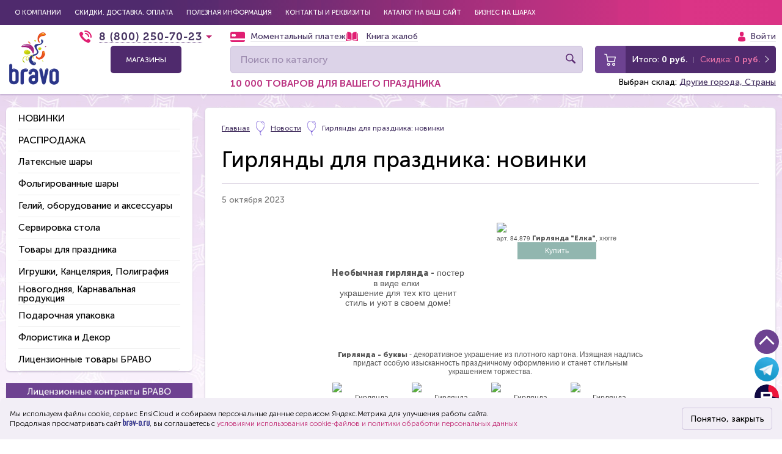

--- FILE ---
content_type: text/html; charset=UTF-8
request_url: https://brav-o.ru/novosti/girlyandy-dlya-prazdnika-novinki1696498544/
body_size: 35954
content:


<!doctype html>
<html lang="ru" prefix="og: http://ogp.me/ns#">
<head>
    <meta name="p:domain_verify" content="4c7a249b903a321063876976ad23dbf3"/>
    <meta charset="UTF-8">
    <meta http-equiv="X-UA-Compatible" content="IE=edge">
    <meta name="viewport" content="width=device-width, initial-scale=1">

    <title>Гирлянды для праздника: новинки</title>

    <link rel="icon" href="/favicon.svg" type="image/svg+xml" />

    <style>
        @font-face {
            font-display: fallback;
            font-family: 'MuseoSansCyrl-500';
            src: url('/local/templates/.default/fonts/MuseoSansCyrl-500/MuseoSansCyrl-500.woff') format('woff'), url('/local/templates/.default/fonts/MuseoSansCyrl-500/MuseoSansCyrl-500.ttf') format('truetype'), url('/local/templates/.default/fonts/MuseoSansCyrl-500/MuseoSansCyrl-500.svg#MuseoSansCyrl-500') format('svg');
            font-weight: normal;
            font-style: normal;
        }

        @font-face {
            font-display: fallback;
            font-family: 'MuseoSansCyrl-700';
            src: url('/local/templates/.default/fonts/MuseoSansCyrl-700/MuseoSansCyrl-700.woff') format('woff'), url('/local/templates/.default/fonts/MuseoSansCyrl-700/MuseoSansCyrl-700.ttf') format('truetype'), url('/local/templates/.default/fonts/MuseoSansCyrl-700/MuseoSansCyrl-700.svg#MuseoSansCyrl-700') format('svg');
            font-weight: normal;
            font-style: normal;
        }

        @font-face {
            font-display: fallback;
            font-family: 'MuseoSansCyrl-900';
            src: url('/local/templates/.default/fonts/MuseoSansCyrl-900/MuseoSansCyrl-900.woff') format('woff'), url('/local/templates/.default/fonts/MuseoSansCyrl-900/MuseoSansCyrl-900.ttf') format('truetype'), url('/local/templates/.default/fonts/MuseoSansCyrl-900/MuseoSansCyrl-900.svg#MuseoSansCyrl-900') format('svg');
            font-weight: normal;
            font-style: normal;
        }

        @font-face {
            font-display: fallback;
            font-family: 'MuseoCyrl-500';
            src: url('/local/templates/.default/fonts/MuseoCyrl-500/MuseoCyrl-500.woff') format('woff'), url('/local/templates/.default/fonts/MuseoCyrl-500/MuseoCyrl-500.ttf') format('truetype'), url('/local/templates/.default/fonts/MuseoCyrl-500/MuseoCyrl-500.svg#MuseoCyrl-500') format('svg');
            font-weight: normal;
            font-style: normal;
        }

        @font-face {
            font-display: fallback;
            font-family: 'MuseoCyrl-700';
            src: url('/local/templates/.default/fonts/MuseoCyrl-700/MuseoCyrl-700.otf') format('opentype'), url('/local/templates/.default/fonts/MuseoCyrl-700/MuseoCyrl-700.woff') format('woff'), url('/local/templates/.default/fonts/MuseoCyrl-700/MuseoCyrl-700.ttf') format('truetype'), url('/local/templates/.default/fonts/MuseoCyrl-700/MuseoCyrl-700.svg#MuseoCyrl-700') format('svg');
            font-weight: normal;
            font-style: normal;
        }

        @font-face {
            font-display: fallback;
            font-family: 'fontello';
            src: url('/local/templates/.default/fonts/fontello/fontello.eot?26618070');
            src: url('/local/templates/.default/fonts/fontello/fontello.eot?26618070#iefix') format('embedded-opentype'),
            url('/local/templates/.default/fonts/fontello/fontello.woff2?26618070') format('woff2'),
            url('/local/templates/.default/fonts/fontello/fontello.woff?26618070') format('woff'),
            url('/local/templates/.default/fonts/fontello/fontello.ttf?26618070') format('truetype'),
            url('/local/templates/.default/fonts/fontello/fontello.svg?26618070#fontello') format('svg');
            font-weight: normal;
            font-style: normal;
        }

        @font-face {
            font-display: fallback;
            font-family: 'fontello-tg';
            src: url('/local/templates/.default/fonts/fontello-tg/fontello.eot?31808049');
            src: url('/local/templates/.default/fonts/fontello-tg/fontello.eot?31808049#iefix') format('embedded-opentype'),
                url('/local/templates/.default/fonts/fontello-tg/fontello.woff?31808049') format('woff'),
                url('/local/templates/.default/fonts/fontello-tg/fontello.ttf?31808049') format('truetype'),
                url('/local/templates/.default/fonts/fontello-tg/fontello.svg?31808049#fontello') format('svg');
            font-weight: normal;
            font-style: normal;
        }
    </style>

            <!-- Yandex.Metrika counter -->
        <script data-skip-moving="true">
            (function (m, e, t, r, i, k, a) {
                m[i] = m[i] || function () {
                    (m[i].a = m[i].a || []).push(arguments)
                };
                m[i].l = 1 * new Date();
                k = e.createElement(t), a = e.getElementsByTagName(t)[0], k.async = 1, k.src = r, a.parentNode.insertBefore(k, a)
            })
            (window, document, "script", "https://mc.yandex.ru/metrika/tag.js", "ym");

            ym(23164714, "init", {
                clickmap: true,
                trackLinks: true,
                accurateTrackBounce: true,
                webvisor: true,
                ecommerce: "dataLayer"
            });
        </script>
        <noscript>
            <div><img src="https://mc.yandex.ru/watch/23164714" style="position:absolute; left:-9999px;" alt=""/></div>
        </noscript>
        <!-- /Yandex.Metrika counter -->
    
    <!-- <link rel="preload" href="/local/templates/.default/fonts/MuseoSansCyrl-500/MuseoSansCyrl-500.woff" as="font" crossorigin="anonymous" />
    <link rel="preload" href="/local/templates/.default/fonts/MuseoSansCyrl-700/MuseoSansCyrl-700.woff" as="font" crossorigin="anonymous" />
    <link rel="preload" href="/local/templates/.default/fonts/MuseoSansCyrl-900/MuseoSansCyrl-900.woff" as="font" crossorigin="anonymous" />
    <link rel="preload" href="/local/templates/.default/fonts/MuseoCyrl-500/MuseoCyrl-500.woff" as="font" crossorigin="anonymous" />
    <link rel="preload" href="/local/templates/.default/fonts/MuseoCyrl-700/MuseoCyrl-700.woff" as="font" crossorigin="anonymous" />
    <link rel="preload" href="/local/templates/.default/fonts/fontello/fontello.woff2?26618070" as="font" crossorigin="anonymous" /> -->

    <link rel="canonical" href="https://brav-o.ru/novosti/girlyandy-dlya-prazdnika-novinki1696498544/" /><meta name="robots" content="index, follow">
<meta name="keywords" content="Гирлянды для праздника: новинки">
<meta name="description" content="Гирлянды для праздника: новинки">
    <meta property="og:title" content="Гирлянды для праздника: новинки"/>
    <meta property="og:type" content="article" />
            <meta property="og:image" content="/local/templates/.default/img/logo.png"/>
        <meta property="og:url" content= "https://brav-o.ru/novosti/girlyandy-dlya-prazdnika-novinki1696498544/"; />
    <meta property="og:description" content="Гирлянды для праздника: новинки"/>
    <meta property="og:locale" content="ru_RU"/>
    <meta property="og:site_name" content="Интернет-магазин «БРАВО»"/>
    <script type="text/javascript" data-skip-moving="true">(function(w, d, n) {var cl = "bx-core";var ht = d.documentElement;var htc = ht ? ht.className : undefined;if (htc === undefined || htc.indexOf(cl) !== -1){return;}var ua = n.userAgent;if (/(iPad;)|(iPhone;)/i.test(ua)){cl += " bx-ios";}else if (/Windows/i.test(ua)){cl += ' bx-win';}else if (/Macintosh/i.test(ua)){cl += " bx-mac";}else if (/Linux/i.test(ua) && !/Android/i.test(ua)){cl += " bx-linux";}else if (/Android/i.test(ua)){cl += " bx-android";}cl += (/(ipad|iphone|android|mobile|touch)/i.test(ua) ? " bx-touch" : " bx-no-touch");cl += w.devicePixelRatio && w.devicePixelRatio >= 2? " bx-retina": " bx-no-retina";var ieVersion = -1;if (/AppleWebKit/.test(ua)){cl += " bx-chrome";}else if (/Opera/.test(ua)){cl += " bx-opera";}else if (/Firefox/.test(ua)){cl += " bx-firefox";}ht.className = htc ? htc + " " + cl : cl;})(window, document, navigator);</script>


<link href="/bitrix/cache/css/s1/bravo/template_1d3db089f3897602c663c90d3be57b33/template_1d3db089f3897602c663c90d3be57b33_v1.css?1768551471529694" type="text/css"  data-template-style="true" rel="stylesheet" >







                        <noscript><img src="https://vk.com/rtrg?p=VK-RTRG-1194425-KIXj" style="position:fixed; left:-999px;" alt=""/></noscript>
</head>
<body>


<div id="panel"></div>

<!-- No script warning -->
<noscript>
    <div id="noScriptWarning">
        К сожалению, ваш браузер <strong>не поддерживает</strong> JavaScript.
        Пожалуйста, <a href="http://browsehappy.com/" target="_blank" rel="nofollow">обновите</a> ваш браузер или
        включите поддержку JavaScript для корректного отображения страницы.
    </div>
</noscript>

<!-- Outdated browser warning -->
<!--[if lte IE 10]>
<div id="outdatedBrowserWarning">
    Вы используете <strong>устаревший</strong> браузер. Пожалуйста,
    <a href="http://browsehappy.com/" target="_blank" rel="nofollow">обновите</a> ваш браузер
    для корректного отображения страницы.
</div>
<![endif]-->


<div class="wrapper">
    <div class="top-bar bg-style">
        <div class="container">
            
    <button class="hamburger"><span></span></button>
    <nav class="nav-main">
        <div class="mobile-close">
            Меню <span>&times;</span>
        </div>
        <ul>
            
                
                    
                    
                    <li>
                        <a href="/o-kompanii/" >О компании</a>

                                            </li>
                                        
                
            
                
                    
                    
                    <li>
                        <a href="/dostavka-i-oplata/" >Скидки. Доставка. Оплата</a>

                                            </li>
                                        
                
            
                
                    
                    
                    <li class="has-child">
                        <a href="javascript:void(0)" >Полезная информация</a>

                                            <div class="dropdown">
                            <ul>
                                                                
                
            
                
                    <li><a href="/poleznaya-informatsiya/uslugi/" >Услуги</a></li>

                
            
                
                    <li><a href="/poleznaya-informatsiya/sertifikaty/" >Сертификаты</a></li>

                
            
                
                    <li><a href="/poleznaya-informatsiya/razresheniya-na-torgovlyu-licenziey/" >Разрешения на торговлю лицензией</a></li>

                
            
                
                    <li><a href="/poleznaya-informatsiya/instruktsii-k-oborudovaniyu/" >Инструкции к оборудованию</a></li>

                
            
                
                    <li><a href="/poleznaya-informatsiya/confidential/" >Политика конфиденциальности</a></li>

                
            
                
                    <li><a href="/poleznaya-informatsiya/privacy-policy/" >Политика обработки персональных данных</a></li>

                
            
                
                    <li><a href="/upload/anagram.docx" >Надув ходячих фольгированных фигур</a></li>

                
            
                
                    <li><a href="/poleznaya-informatsiya/helium" >Расход гелия</a></li>

                
            
                
                    <li><a href="/poleznaya-informatsiya/user-agreement/" >Пользовательское соглашение</a></li>

                
            
                
                    <li><a href="/poleznaya-informatsiya/investoram/" >Для инвесторов</a></li>

                
            
                
                    <li><a href="/blog/decobal-otzyvy-aerodizaynerov/" >Decobal: отзывы аэродизайнеров</a></li>

                
            
                
                    <li><a href="/poleznaya-informatsiya/chestniy_znak/" >Работа с честным знаком</a></li>

                
            
                
                    <li><a href="/thematic/" >Лицензии и Праздники</a></li>

                
            
                
                    <li><a href="/poleznaya-informatsiya/brands/" >Бренды воздушных шаров</a></li>

                
            
                
                                                    </ul>
                            </div>
                        </li>
                                            
                    
                    <li>
                        <a href="/kontakty-i-rekvizity/" >Контакты и реквизиты</a>

                                            </li>
                                        
                
            
                
                    
                    
                    <li>
                        <a href="/poleznaya-informatsiya/partneram/" >Каталог на Ваш сайт</a>

                                            </li>
                                        
                
            
                
                    
                    
                    <li>
                        <a href="/beginners/" >Бизнес на шарах</a>

                                            </li>
                                        
                
                                            </ul>
    </nav>
                        <div class="top-bar-content">
                <div class="top-bar-buttons">
                    <a href="javascript:void(0);" data-fancybox data-src="#modal-contact">Магазины</a>
                                    </div>
                <div class="top-bar-contact visible-md">
                    <a href="#" data-fancybox data-src="#modal-contact" class="phone phone-light">
                        <span>
                            8 (800) 250-70-23                        </span>
                    </a>
                    <a href="#" data-fancybox data-src="#modal-callback"
                    onclick="yaCounter23164714.reachGoal('Zakazat_zvonok'); return true;" class="callback">заказать
                        звонок</a>
                </div>
            </div>

            
        </div>
    </div><!-- /.top-bar -->

    <header class="header-main ">
        <div class="container">
            <div class="header-main-left">
                <div class="logo">
                    <a href="/"><img src="/local/templates/.default/img/logo.png" alt=""></a>
                </div>
                <div class="header-contact header-contact-noauth">
                    <span class="phone">
                        <a href="javascript:void(0);" data-fancybox data-src="#modal-contact">
                            <span>
                                8 (800) 250-70-23                            </span>
                        </a>
                    </span>
                    <div class="header-contact-info">
                        <div class="v23-header-contact-buttons">
                            <a href="javascript:void(0);" data-fancybox data-src="#modal-contact" class="button">Магазины</a>
                                                    </div>
                        <div class="slogan" style="display:none;font-size:14px; color:#bc3683;">10 000 товаров<br> для Вашего праздника</div>
                                            </div>
                </div>
            </div>

            <div class="header-main-right">
                <div class="header-actions header-block">
                    <div class="links links-1">
                        

            
            <div>
                                    <a href="/assist" rel="nofollow" class="item-card"><span>Моментальный платеж</span></a>
                            </div>

        
            
            <div>
                                    <a href="/complains/" rel="nofollow" class="item-book"><span>Книга жалоб</span></a>
                            </div>

        
    
                    </div>
                    <div class="links links-2">
                        

            
            <div>
                                    <a href="/auth/" rel="nofollow" class="item-man"><span>Войти</span></a>
                            </div>

        
    
                    </div>
                </div>
                <div class="header-block mobile-header-block">
                    <a href="/" class="mobile-logo">
                        <img src="/local/templates/.default/img/logo.png" alt="">
                    </a>
                    <div class="size-1">
                        	<div>
		<div class="relo">
			<form action="/catalog/" class="form-search" id="hint-title-form">
				<input type="text" name="q" value="" size="40" maxlength="50" autocomplete="off" placeholder="Поиск по каталогу">
				<a href="javascript:void(0)" class="clear-search">×</a>
				<button type="submit"><span></span></button>
			</form>
			<div class="hinter">
				<table class="hinter"></table>
				<div class="title-search-fader"></div>
			</div>
		</div>
	</div>
                    </div>

                                        <div id="bx_basketFKauiI" class="bx-basket bx-opener"><!--'start_frame_cache_bx_basketFKauiI'-->

<div class="size-2">
	<a href="/personal/cart/" rel="nofollow" class="cart-box" onclick="yaCounter23164714.reachGoal('basket');">
		<span class="cart-box-icon">			
						
		</span>
		
					<span class="cart-box-inner">
				<span class="cart-box-total">					
					<span class="fixed-hidden">Итого:</span> 
					<span class="price js-header_minicart_price">0 руб.</span>
				</span>
				<span class="cart-box-discount price">Скидка: <span class="js-header_minicart_discount">0 руб.</span></span>
			</span>
				</a>
</div>
<!--'end_frame_cache_bx_basketFKauiI'--></div>
                </div>
                <div class="slogan color-text discount-text">
                    10 000 товаров для Вашего праздника
                </div>
                
    <div class="store-header-info">
        Выбран склад:
        <a href="javascript:void(0);" data-fancybox data-src="#modal-warehouse" id="js-show-modal-warehouse">Другие города, Страны</a>
            </div>
    <div id="modal-warehouse" class="modal modal-warehouse">
        <div class="modal-header">
            <div class="caption">Выберите Ваш регион</div>
        </div>
        <div class="modal-inner">
                                            <div class="radio">
                    <label>
                        <input type="radio" name="warehouse" class="js-store-change" value="11" >
                        <span style="cursor:pointer;">
                            Другие города, Страны                        </span>
                    </label>
                </div>
                                            <div class="radio">
                    <label>
                        <input type="radio" name="warehouse" class="js-store-change" value="19" >
                        <span style="cursor:pointer;">
                            Пермский край,<br>Удмуртская Республика                        </span>
                    </label>
                </div>
                                            <div class="radio">
                    <label>
                        <input type="radio" name="warehouse" class="js-store-change" value="20" >
                        <span style="cursor:pointer;">
                            Респ. Башкортостан                        </span>
                    </label>
                </div>
                                            <div class="radio">
                    <label>
                        <input type="radio" name="warehouse" class="js-store-change" value="1" >
                        <span style="cursor:pointer;">
                            Свердловская область                        </span>
                    </label>
                </div>
                                                            <div class="radio">
                    <label>
                        <input type="radio" name="warehouse" class="js-store-change" value="18" >
                        <span style="cursor:pointer;">
                            Челябинская область,<br>Костанайская область                        </span>
                    </label>
                </div>
                                                            <div class="radio">
                    <label>
                        <input type="radio" name="warehouse" class="js-store-change" value="23" >
                        <span style="cursor:pointer;">
                            Тюменская область,<br>Курганская область,<br>ХМАО                        </span>
                    </label>
                </div>
                                                        <div class="note">
                Обратите внимание, что от выбора региона зависит склад отгрузки товара
            </div>
        </div>
    </div>

                    


                </div>
            <div class="header-main-right social-top social-top-left">
                <a href="https://vk.com/bravoshariki" rel="nofollow" target="_blank" class="vk"></a>
                <a href="https://www.instagram.com/brav_o.ru/" rel="nofollow" target="_blank" class="in" style="display:none;"></a>
            </div>
            <div class="header-main-right social-top">
                <a href="https://www.youtube.com/channel/UCsqQbst9HDTQ-872q-mMl-Q?view_as=subscriber" rel="nofollow"
                   target="_blank" class="yt"></a>
                <a href="https://t.me/bravoballoons" rel="nofollow" target="_blank"
                   class="tg"></a>
                            </div>
        </div>
    </header>
            <div class="content-page">
            <div class="container content-flex ">
                                    
                                            <aside class="sidebar">
                            <div class="sidebar-block">
                                

    <nav class="nav-catalog">
        <div class="hamburger-catalog-layout">
            <button class="hamburger-catalog"><span></span></button>
            <span class="title">Каталог</span>
        </div>

        <ul class="relative">

        
                        
            
            
                                                            <li  >
                        <a href="/catalog/novinki/" class=" menu-section-new" style='text-transform: uppercase;font-size: 16px;'>Новинки</a>
                        </li>
                    
                
            
            
        
                        
            
            
                                                            <li  >
                        <a href="/catalog/rasprodazha/" class=" " style='text-transform: uppercase;font-size: 16px;'>Распродажа</a>
                        </li>
                    
                
            
            
        
                        
            
                                                <li class="has-submenu ">
                        <a href="/catalog/lateksnye_shary/" class=" " >
                            Латексные шары                        </a>
                        <ul class="submenu">
                
            
            
        
                        
            
            
                                                                                <li  >
                            <a href="/catalog/lateksnye_shary/lateksnye_shary_pastel/" >Латексные шары Пастель</a>
                        </li>
                                        
                
            
            
        
                        
            
            
                                                                                <li  >
                            <a href="/catalog/lateksnye_shary/lateksnye_shary_shelk_perlamutr_neon/" >Латексные шары Шелк, Перламутр</a>
                        </li>
                                        
                
            
            
        
                        
            
            
                                                                                <li  >
                            <a href="/catalog/lateksnye_shary/lateksnye_shary_kristal_i_brash/" >Латексные шары Кристал и Браш</a>
                        </li>
                                        
                
            
            
        
                        
            
            
                                                                                <li  >
                            <a href="/catalog/lateksnye_shary/lateksnye_shary_khrom_metall/" >Латексные шары Хром, Металл</a>
                        </li>
                                        
                
            
            
        
                        
            
            
                                                                                <li  >
                            <a href="/catalog/lateksnye_shary/bolshie_shary_19_24_30_i_36_/" >Большие шары (19&quot;, 24&quot;, 30&quot; и 36&quot;)</a>
                        </li>
                                        
                
            
            
        
                        
            
            
                                                                                <li  >
                            <a href="/catalog/lateksnye_shary/serdtsa/" >Сердца</a>
                        </li>
                                        
                
            
            
        
                        
            
            
                                                                                <li  >
                            <a href="/catalog/lateksnye_shary/shdm/" >ШДМ</a>
                        </li>
                                        
                
            
            
        
                        
            
            
                                                                                <li  >
                            <a href="/catalog/lateksnye_shary/lateksnye_shary_linkoluny/" >Латексные шары Линколуны</a>
                        </li>
                                        
                
            
            
        
                        
            
            
                                                                                <li  >
                            <a href="/catalog/lateksnye_shary/den_rozhdeniya/" >День Рождения</a>
                        </li>
                                        
                
            
            
        
                        
            
            
                                                                                <li  >
                            <a href="/catalog/lateksnye_shary/geroi/" >Герои</a>
                        </li>
                                        
                
            
            
        
                        
            
            
                                                                                <li  >
                            <a href="/catalog/lateksnye_shary/lyubov_i_svadba/" >Любовь и Свадьба</a>
                        </li>
                                        
                
            
            
        
                        
            
            
                                                                                <li  >
                            <a href="/catalog/lateksnye_shary/raznoe/" >Разное</a>
                        </li>
                                        
                
            
            
        
                        
            
            
                                                                                <li  >
                            <a href="/catalog/lateksnye_shary/sezonnye/" >Сезонные</a>
                        </li>
                                        
                
            
            
        
                        
            
            
                                                                                <li  >
                            <a href="/catalog/lateksnye_shary/shary_s_prikolami_shutkami/" >Шары с приколами, шутками</a>
                        </li>
                                        
                
            
            
        
                        
            
            
                                                                                <li  >
                            <a href="/catalog/lateksnye_shary/bolshie_shary_s_risunkom/" >Большие шары с рисунком</a>
                        </li>
                                        
                
            
            
        
                        
            
            
                                                                                <li  >
                            <a href="/catalog/lateksnye_shary/nabory_sharov/" >Наборы шаров</a>
                        </li>
                                        
                
            
            
        
                        
                            </ul></li>            
                                                <li class="has-submenu ">
                        <a href="/catalog/folgirovannye_shary/" class=" " >
                            Фольгированные шары                        </a>
                        <ul class="submenu">
                
            
            
        
                        
            
            
                                                                                <li  >
                            <a href="/catalog/folgirovannye_shary/sfery_3d_babls/" >Сферы 3D, Баблс</a>
                        </li>
                                        
                
            
            
        
                        
            
            
                                                                                <li  >
                            <a href="/catalog/folgirovannye_shary/tsifry_bez_upakovki/" >Цифры без упаковки</a>
                        </li>
                                        
                
            
            
        
                        
            
            
                                                                                <li  >
                            <a href="/catalog/folgirovannye_shary/tsifry_v_upakovke/" >Цифры в упаковке</a>
                        </li>
                                        
                
            
            
        
                        
            
            
                                                                                <li  >
                            <a href="/catalog/folgirovannye_shary/shary_v_upakovke/" >Шары в упаковке</a>
                        </li>
                                        
                
            
            
        
                        
            
            
                                                                                <li  >
                            <a href="/catalog/folgirovannye_shary/den_rozhdeniya_1/" >День Рождения</a>
                        </li>
                                        
                
            
            
        
                        
            
            
                                                                                <li  >
                            <a href="/catalog/folgirovannye_shary/lyubov_i_svadba_1/" >Любовь и Свадьба</a>
                        </li>
                                        
                
            
            
        
                        
            
            
                                                                                <li  >
                            <a href="/catalog/folgirovannye_shary/geroi_1/" >Герои</a>
                        </li>
                                        
                
            
            
        
                        
            
            
                                                                                <li  >
                            <a href="/catalog/folgirovannye_shary/raznoe_1/" >Разное</a>
                        </li>
                                        
                
            
            
        
                        
            
            
                                                                                <li  >
                            <a href="/catalog/folgirovannye_shary/bolshie_figury/" >Большие фигуры</a>
                        </li>
                                        
                
            
            
        
                        
            
            
                                                                                <li  >
                            <a href="/catalog/folgirovannye_shary/mini_figury/" >Мини Фигуры</a>
                        </li>
                                        
                
            
            
        
                        
            
            
                                                                                <li  >
                            <a href="/catalog/folgirovannye_shary/khodyachie_figury/" >Ходячие фигуры</a>
                        </li>
                                        
                
            
            
        
                        
            
            
                                                                                <li  >
                            <a href="/catalog/folgirovannye_shary/nabory_sharov_1/" >Наборы шаров</a>
                        </li>
                                        
                
            
            
        
                        
            
            
                                                                                <li  >
                            <a href="/catalog/folgirovannye_shary/krugi/" >Круги</a>
                        </li>
                                        
                
            
            
        
                        
            
            
                                                                                <li  >
                            <a href="/catalog/folgirovannye_shary/serdtsa_1/" >Сердца</a>
                        </li>
                                        
                
            
            
        
                        
            
            
                                                                                <li  >
                            <a href="/catalog/folgirovannye_shary/zvezdy/" >Звезды</a>
                        </li>
                                        
                
            
            
        
                        
            
            
                                                                                <li  >
                            <a href="/catalog/folgirovannye_shary/spirali_zigzagi_romby_mesyatsy/" >Спирали, Зигзаги, Ромбы, Месяцы</a>
                        </li>
                                        
                
            
            
        
                        
                            </ul></li>            
                                                <li class="has-submenu ">
                        <a href="/catalog/geliy_oborudovanie_i_aksessuary/" class=" " >
                            Гелий, оборудование и аксессуары                        </a>
                        <ul class="submenu">
                
            
            
        
                        
            
            
                                                                                <li  >
                            <a href="/catalog/geliy_oborudovanie_i_aksessuary/geliy_i_ballony/" >Гелий и баллоны</a>
                        </li>
                                        
                
            
            
        
                        
            
            
                                                                                <li  >
                            <a href="/catalog/geliy_oborudovanie_i_aksessuary/nasadki/" >Насадки</a>
                        </li>
                                        
                
            
            
        
                        
            
            
                                                                                <li  >
                            <a href="/catalog/geliy_oborudovanie_i_aksessuary/karkasy_stoyki/" >Каркасы, Стойки</a>
                        </li>
                                        
                
            
            
        
                        
            
            
                                                                                <li  >
                            <a href="/catalog/geliy_oborudovanie_i_aksessuary/kompressory_i_generatory_effektov_konfetti_mashiny_upakovshchiki/" >Компрессоры и генераторы эффектов, конфетти-машины, упаковщики</a>
                        </li>
                                        
                
            
            
        
                        
            
            
                                                                                <li  >
                            <a href="/catalog/geliy_oborudovanie_i_aksessuary/vspomogatelnoe_oborudovanie_i_raskhodnye_materialy/" >Вспомогательное оборудование и расходные материалы</a>
                        </li>
                                        
                
            
            
        
                        
            
            
                                                                                <li  >
                            <a href="/catalog/geliy_oborudovanie_i_aksessuary/trubochki_i_zazhimy/" >Трубочки и зажимы</a>
                        </li>
                                        
                
            
            
        
                        
            
            
                                                                                <li  >
                            <a href="/catalog/geliy_oborudovanie_i_aksessuary/polimernyy_gel_koda_veselukha/" >Полимерный гель (KODA / Веселуха)</a>
                        </li>
                                        
                
            
            
        
                        
            
            
                                                                                <li  >
                            <a href="/catalog/geliy_oborudovanie_i_aksessuary/kraska_dlya_pechati/" >Краска для печати</a>
                        </li>
                                        
                
            
            
        
                        
            
            
                                                                                <li  >
                            <a href="/catalog/geliy_oborudovanie_i_aksessuary/lenta_dlya_vozdushnykh_sharov/" >Лента для воздушных шаров</a>
                        </li>
                                        
                
            
            
        
                        
            
            
                                                                                <li  >
                            <a href="/catalog/geliy_oborudovanie_i_aksessuary/plenka_samokleyashchayasya_oracal/" >Пленка самоклеящаяся ORACAL</a>
                        </li>
                                        
                
            
            
        
                        
                            </ul></li>            
                                                <li class="has-submenu ">
                        <a href="/catalog/servirovka_stola/" class=" " >
                            Сервировка стола                        </a>
                        <ul class="submenu">
                
            
            
        
                        
            
            
                                                                                <li  >
                            <a href="/catalog/servirovka_stola/odnorazovye_tarelki/" >Одноразовые тарелки</a>
                        </li>
                                        
                
            
            
        
                        
            
            
                                                                                <li  >
                            <a href="/catalog/servirovka_stola/odnorazovye_stakany/" >Одноразовые стаканы</a>
                        </li>
                                        
                
            
            
        
                        
            
            
                                                                                <li  >
                            <a href="/catalog/servirovka_stola/odnorazovye_skaterti_i_salfetki/" >Одноразовые скатерти и салфетки</a>
                        </li>
                                        
                
            
            
        
                        
            
            
                                                                                <li  >
                            <a href="/catalog/servirovka_stola/barnye_aksessuary/" >Барные аксессуары</a>
                        </li>
                                        
                
            
            
        
                        
            
            
                                                                                <li  >
                            <a href="/catalog/servirovka_stola/girlyandy/" >Гирлянды</a>
                        </li>
                                        
                
            
            
        
                        
            
            
                                                                                <li  >
                            <a href="/catalog/servirovka_stola/prazdnichnye_kolpaki/" >Праздничные колпаки</a>
                        </li>
                                        
                
            
            
        
                        
            
            
                                                                                <li  >
                            <a href="/catalog/servirovka_stola/litsenzionnye_serii/" >Лицензионные серии</a>
                        </li>
                                        
                
            
            
        
                        
            
            
                                                                                <li  >
                            <a href="/catalog/servirovka_stola/kollektsii_miksuy_i_sochetay_mix_match/" >Коллекции «Миксуй и сочетай» (Mix&amp;Match)</a>
                        </li>
                                        
                
            
            
        
                        
            
            
                                                                                <li  >
                            <a href="/catalog/servirovka_stola/serii_s_dnem_rozhdeniya/" >Серии &quot;С Днем рождения&quot;</a>
                        </li>
                                        
                
            
            
        
                        
            
            
                                                                                <li  >
                            <a href="/catalog/servirovka_stola/serii_dlya_devochek/" >Серии Для девочек</a>
                        </li>
                                        
                
            
            
        
                        
            
            
                                                                                <li  >
                            <a href="/catalog/servirovka_stola/serii_dlya_malchikov/" >Серии Для мальчиков</a>
                        </li>
                                        
                
            
            
        
                        
            
            
                                                                                <li  >
                            <a href="/catalog/servirovka_stola/sezonnye_serii/" >Сезонные серии</a>
                        </li>
                                        
                
            
            
        
                        
            
            
                                                                                <li  >
                            <a href="/catalog/servirovka_stola/steklyannye_kruzhki_bokaly/" >Стеклянные кружки, бокалы</a>
                        </li>
                                        
                
            
            
        
                        
                            </ul></li>            
                                                <li class="has-submenu ">
                        <a href="/catalog/tovary_dlya_prazdnika/" class=" " >
                            Товары для праздника                        </a>
                        <ul class="submenu">
                
            
            
        
                        
            
            
                                                                                <li  >
                            <a href="/catalog/tovary_dlya_prazdnika/girlyandy_1/" >Гирлянды</a>
                        </li>
                                        
                
            
            
        
                        
            
            
                                                                                <li  >
                            <a href="/catalog/tovary_dlya_prazdnika/pnevmokhlopushki/" >Пневмохлопушки</a>
                        </li>
                                        
                
            
            
        
                        
            
            
                                                                                <li  >
                            <a href="/catalog/tovary_dlya_prazdnika/fontany_bengalskie_ogni_tsvetnye_dymy/" >Фонтаны, Бенгальские огни, Цветные дымы</a>
                        </li>
                                        
                
            
            
        
                        
            
            
                                                                                <li  >
                            <a href="/catalog/tovary_dlya_prazdnika/mylnye_puzyri_kraski_kholi_i_melki/" >Мыльные пузыри, Краски Холи и Мелки</a>
                        </li>
                                        
                
            
            
        
                        
            
            
                                                                                <li  >
                            <a href="/catalog/tovary_dlya_prazdnika/svechi_tsifry/" >Свечи цифры</a>
                        </li>
                                        
                
            
            
        
                        
            
            
                                                                                <li  >
                            <a href="/catalog/tovary_dlya_prazdnika/svechi_eksklyuziv_veselukha/" >Свечи эксклюзив Веселуха</a>
                        </li>
                                        
                
            
            
        
                        
            
            
                                                                                <li  >
                            <a href="/catalog/tovary_dlya_prazdnika/svechi_raznoe/" >Свечи разное</a>
                        </li>
                                        
                
            
            
        
                        
            
            
                                                                                <li  >
                            <a href="/catalog/tovary_dlya_prazdnika/glitter_penoplastovye_shary/" >Глиттер, Пенопластовые шары</a>
                        </li>
                                        
                
            
            
        
                        
            
            
                                                                                <li  >
                            <a href="/catalog/tovary_dlya_prazdnika/konfetti_i_perya/" >Конфетти и Перья</a>
                        </li>
                                        
                
            
            
        
                        
            
            
                                                                                <li  >
                            <a href="/catalog/tovary_dlya_prazdnika/nebesnye_fonariki_dekorativnye_ukrasheniya/" >Небесные фонарики, Декоративные украшения</a>
                        </li>
                                        
                
            
            
        
                        
            
            
                                                                                <li  >
                            <a href="/catalog/tovary_dlya_prazdnika/aksessuary_dlya_fotosessii_zanavesy_pinyaty/" >Аксессуары для фотосессии, Занавесы</a>
                        </li>
                                        
                
            
            
        
                        
            
            
                                                                                <li  >
                            <a href="/catalog/tovary_dlya_prazdnika/nagradnaya_atributika_kubki_medali/" >Наградная атрибутика (кубки, медали)</a>
                        </li>
                                        
                
            
            
        
                        
            
            
                                                                                <li  >
                            <a href="/catalog/tovary_dlya_prazdnika/tovary_dlya_bolelshchikov/" >Товары для болельщиков</a>
                        </li>
                                        
                
            
            
        
                        
            
            
                                                                                <li  >
                            <a href="/catalog/tovary_dlya_prazdnika/lenty_i_kolokolchiki/" >Ленты и Колокольчики</a>
                        </li>
                                        
                
            
            
        
                        
                            </ul></li>            
                                                <li class="has-submenu ">
                        <a href="/catalog/igrushki_kantselyariya_poligrafiya/" class=" " >
                            Игрушки, Канцелярия, Полиграфия                        </a>
                        <ul class="submenu">
                
            
            
        
                        
            
            
                                                                                <li  >
                            <a href="/catalog/igrushki_kantselyariya_poligrafiya/plastikovye_igrushki/" >Пластиковые игрушки</a>
                        </li>
                                        
                
            
            
        
                        
            
            
                                                                                <li  >
                            <a href="/catalog/igrushki_kantselyariya_poligrafiya/myagkie_igrushki/" >Мягкие игрушки</a>
                        </li>
                                        
                
            
            
        
                        
            
            
                                                                                <li  >
                            <a href="/catalog/igrushki_kantselyariya_poligrafiya/podarochnye_noski/" >Подарочные носки</a>
                        </li>
                                        
                
            
            
        
                        
            
            
                                                                                <li  >
                            <a href="/catalog/igrushki_kantselyariya_poligrafiya/tetradi_nabory_zapisnye_knizhki_zakladki_magnity/" >Тетради, Наборы, Записные книжки, Закладки, Магниты</a>
                        </li>
                                        
                
            
            
        
                        
            
            
                                                                                <li  >
                            <a href="/catalog/igrushki_kantselyariya_poligrafiya/tovary_dlya_risovaniya/" >Товары для рисования</a>
                        </li>
                                        
                
            
            
        
                        
            
            
                                                                                <li  >
                            <a href="/catalog/igrushki_kantselyariya_poligrafiya/plastilin_tsvetnaya_bumaga_karton_nabory_dlya_tvorchestva/" >Пластилин, Цветная бумага, Картон, Наборы для творчества</a>
                        </li>
                                        
                
            
            
        
                        
            
            
                                                                                <li  >
                            <a href="/catalog/igrushki_kantselyariya_poligrafiya/pismennye_prinadlezhnosti/" >Письменные принадлежности</a>
                        </li>
                                        
                
            
            
        
                        
            
            
                                                                                <li  >
                            <a href="/catalog/igrushki_kantselyariya_poligrafiya/raskraski_knizhki_obuchalki_mozaiki/" >Раскраски, книжки, обучалки, мозаики</a>
                        </li>
                                        
                
            
            
        
                        
            
            
                                                                                <li  >
                            <a href="/catalog/igrushki_kantselyariya_poligrafiya/tovary_dlya_ofisa/" >Товары для офиса</a>
                        </li>
                                        
                
            
            
        
                        
            
            
                                                                                <li  >
                            <a href="/catalog/igrushki_kantselyariya_poligrafiya/ledyanki_melki_vederki/" >Ледянки, Мелки, Ведерки</a>
                        </li>
                                        
                
            
            
        
                        
            
            
                                                                                <li  >
                            <a href="/catalog/igrushki_kantselyariya_poligrafiya/konverty_dlya_deneg/" >Конверты для денег</a>
                        </li>
                                        
                
            
            
        
                        
            
            
                                                                                <li  >
                            <a href="/catalog/igrushki_kantselyariya_poligrafiya/otkrytki/" >Открытки</a>
                        </li>
                                        
                
            
            
        
                        
            
            
                                                                                <li  >
                            <a href="/catalog/igrushki_kantselyariya_poligrafiya/nakleyki_plakaty_priglasheniya/" >Наклейки, плакаты, приглашения</a>
                        </li>
                                        
                
            
            
        
                        
            
            
                                                                                <li  >
                            <a href="/catalog/igrushki_kantselyariya_poligrafiya/oblozhki_dlya_pasporta/" >Обложки для паспорта</a>
                        </li>
                                        
                
            
            
        
                        
                            </ul></li>            
                                                <li class="has-submenu ">
                        <a href="/catalog/novogodnyaya_karnavalnaya_produktsiya/" class=" " >
                            Новогодняя, Карнавальная продукция                        </a>
                        <ul class="submenu">
                
            
            
        
                        
            
            
                                                                                <li  >
                            <a href="/catalog/novogodnyaya_karnavalnaya_produktsiya/karnavalnye_kostyumy/" >Карнавальные костюмы</a>
                        </li>
                                        
                
            
            
        
                        
            
            
                                                                                <li  >
                            <a href="/catalog/novogodnyaya_karnavalnaya_produktsiya/karnavalnye_aksessuary/" >Карнавальные аксессуары</a>
                        </li>
                                        
                
            
            
        
                        
            
            
                                                                                <li  >
                            <a href="/catalog/novogodnyaya_karnavalnaya_produktsiya/karnavalnye_nabory_i_krylya/" >Карнавальные наборы и крылья</a>
                        </li>
                                        
                
            
            
        
                        
            
            
                                                                                <li  >
                            <a href="/catalog/novogodnyaya_karnavalnaya_produktsiya/shlyapy_shapki_furazhki/" >Шляпы,шапки, фуражки</a>
                        </li>
                                        
                
            
            
        
                        
            
            
                                                                                <li  >
                            <a href="/catalog/novogodnyaya_karnavalnaya_produktsiya/pariki_borody_usy/" >Парики, бороды, усы</a>
                        </li>
                                        
                
            
            
        
                        
            
            
                                                                                <li  >
                            <a href="/catalog/novogodnyaya_karnavalnaya_produktsiya/karnavalnye_ochki/" >Карнавальные очки</a>
                        </li>
                                        
                
            
            
        
                        
            
            
                                                                                <li  >
                            <a href="/catalog/novogodnyaya_karnavalnaya_produktsiya/obodki_povyazki_maski/" >Ободки, Повязки, Маски</a>
                        </li>
                                        
                
            
            
        
                        
            
            
                                                                                <li  >
                            <a href="/catalog/novogodnyaya_karnavalnaya_produktsiya/tovary_dlya_khellouina/" >Товары для Хеллоуина</a>
                        </li>
                                        
                
            
            
        
                        
            
            
                                                                                <li  >
                            <a href="/catalog/novogodnyaya_karnavalnaya_produktsiya/elki_i_khvoynye_girlyandy/" >Елки и хвойные гирлянды</a>
                        </li>
                                        
                
            
            
        
                        
            
            
                                                                                <li  >
                            <a href="/catalog/novogodnyaya_karnavalnaya_produktsiya/prirodnyy_dekor/" >Природный декор</a>
                        </li>
                                        
                
            
            
        
                        
            
            
                                                                                <li  >
                            <a href="/catalog/novogodnyaya_karnavalnaya_produktsiya/bizhuteriya_i_aksessuary_/" >Бижутерия и аксессуары </a>
                        </li>
                                        
                
            
            
        
                        
            
            
                                                                                <li  >
                            <a href="/catalog/novogodnyaya_karnavalnaya_produktsiya/mishura_i_dozhdik/" >Мишура и дождик</a>
                        </li>
                                        
                
            
            
        
                        
            
            
                                                                                <li  >
                            <a href="/catalog/novogodnyaya_karnavalnaya_produktsiya/elektrogirlyandy/" >Электрогирлянды</a>
                        </li>
                                        
                
            
            
        
                        
            
            
                                                                                <li  >
                            <a href="/catalog/novogodnyaya_karnavalnaya_produktsiya/elochnye_plastikovye_shary/" >Елочные пластиковые шары</a>
                        </li>
                                        
                
            
            
        
                        
            
            
                                                                                <li  >
                            <a href="/catalog/novogodnyaya_karnavalnaya_produktsiya/elochnye_igrushki/" >Елочные игрушки</a>
                        </li>
                                        
                
            
            
        
                        
            
            
                                                                                <li  >
                            <a href="/catalog/novogodnyaya_karnavalnaya_produktsiya/novogodnyaya_upakovka_i_poligrafiya/" >Новогодняя упаковка и Полиграфия</a>
                        </li>
                                        
                
            
            
        
                        
                            </ul></li>            
                                                <li class="has-submenu ">
                        <a href="/catalog/podarochnaya_upakovka/" class=" " >
                            Подарочная упаковка                        </a>
                        <ul class="submenu">
                
            
            
        
                        
            
            
                                                                                <li  >
                            <a href="/catalog/podarochnaya_upakovka/korobki/" >Коробки</a>
                        </li>
                                        
                
            
            
        
                        
            
            
                                                                                <li  >
                            <a href="/catalog/podarochnaya_upakovka/korobki_syurpriz/" >Коробки-сюрприз</a>
                        </li>
                                        
                
            
            
        
                        
            
            
                                                                                <li  >
                            <a href="/catalog/podarochnaya_upakovka/pakety_sumki_shoppery/" >Пакеты, сумки, шопперы</a>
                        </li>
                                        
                
            
            
        
                        
            
            
                                                                                <li  >
                            <a href="/catalog/podarochnaya_upakovka/napolnitel_dlya_korobok/" >Наполнитель для коробок</a>
                        </li>
                                        
                
            
            
        
                        
            
            
                                                                                <li  >
                            <a href="/catalog/podarochnaya_upakovka/polisilk_foamiran_potal/" >Полисилк, Фоамиран, Поталь</a>
                        </li>
                                        
                
            
            
        
                        
            
            
                                                                                <li  >
                            <a href="/catalog/podarochnaya_upakovka/upakovochnaya_bumaga_kraft_bumaga/" >Упаковочная бумага, крафт бумага</a>
                        </li>
                                        
                
            
            
        
                        
            
            
                                                                                <li  >
                            <a href="/catalog/podarochnaya_upakovka/lenty_tekstil/" >Ленты (текстиль)</a>
                        </li>
                                        
                
            
            
        
                        
            
            
                                                                                <li  >
                            <a href="/catalog/podarochnaya_upakovka/podarochnye_banty_i_dekor_dlya_upakovki/" >Подарочные банты и декор для упаковки</a>
                        </li>
                                        
                
            
            
        
                        
                            </ul></li>            
                                                <li class="has-submenu ">
                        <a href="/catalog/floristika_i_dekor/" class=" " >
                            Флористика и Декор                        </a>
                        <ul class="submenu">
                
            
            
        
                        
            
            
                                                                                <li  >
                            <a href="/catalog/floristika_i_dekor/korobki_yashchiki_i_korziny_dlya_tsvetov/" >Пакеты, Коробки, Ящики и Корзины для цветов</a>
                        </li>
                                        
                
            
            
        
                        
            
            
                                                                                <li  >
                            <a href="/catalog/floristika_i_dekor/plenka_dlya_tsvetov/" >Пленка для цветов</a>
                        </li>
                                        
                
            
            
        
                        
            
            
                                                                                <li  >
                            <a href="/catalog/floristika_i_dekor/bumaga_tishyu/" >Бумага Тишью</a>
                        </li>
                                        
                
            
            
        
                        
            
            
                                                                                <li  >
                            <a href="/catalog/floristika_i_dekor/tkan_dlya_dekora/" >Ткань для декора</a>
                        </li>
                                        
                
            
            
        
                        
            
            
                                                                                <li  >
                            <a href="/catalog/floristika_i_dekor/sukhotsvety_iskusstvennye_i_stabilizirovannye_rasteniya/" >Сухоцветы, искусственные и стабилизированные растения</a>
                        </li>
                                        
                
            
            
        
                        
            
            
                                                                                <li  >
                            <a href="/catalog/floristika_i_dekor/aksessuary_dlya_floristov/" >Аксессуары для флористов</a>
                        </li>
                                        
                
            
            
        
                        
            
            
                                                                                <li  >
                            <a href="/catalog/floristika_i_dekor/shnur_shpagat_i_rafiya/" >Шнур, Шпагат и Рафия</a>
                        </li>
                                        
                
            
            
        
                        
            
            
                                                                                <li  >
                            <a href="/catalog/floristika_i_dekor/perya/" >Перья</a>
                        </li>
                                        
                
            
            
        
                        
            
            
                                                                                <li  >
                            <a href="/catalog/floristika_i_dekor/tovary_dlya_tvorchestva/" >Товары для творчества</a>
                        </li>
                                        
                
            
            
        
                        
            
            
                                                                                <li  >
                            <a href="/catalog/floristika_i_dekor/lenty/" >Ленты</a>
                        </li>
                                        
                
            
            
        
                        
                            </ul></li>            
            
                                                            <li  >
                        <a href="/catalog/litsenzionnye_tovary_bravo/" class=" " >Лицензионные товары БРАВО</a>
                        </li>
                    
                
            
            
        
        
        </ul>
    </nav>

    

                            </div>

                            

    
    <div class="sidebar-block hidden-md" id="bx_3218110189_18">
        <a href="https://brav-o.ru/catalog/groups/litsenzionnye_tovary_bravo/" class="primary">
            <img src="/upload/iblock/26d/y2qc3tuppnrbf77c5qf3nij41lcewo3v/Litsenzionnye-tovary.jpg"
                 alt="Лицензионные товары"
                 title="Лицензионные товары"
            >
        </a>
    </div>

    
    <div class="sidebar-block hidden-md" id="bx_3218110189_46069">
        <a href="https://brav-o.ru/beginners/" class="primary">
            <img src="/upload/iblock/c67/ux5o3x6ot6ndopw0wkar8izx0pnf7wng/Mobilnoe-prilozhenie-.png"
                 alt="Аэробизнес для начинающих"
                 title="Аэробизнес для начинающих"
            >
        </a>
    </div>





                        </aside>
                    
                    <main class="content">
                        <div class="content-block">
                            <ul class="breadcrumbs"  itemscope itemtype="http://schema.org/BreadcrumbList"><li itemprop="itemListElement" itemscope="" itemtype="http://schema.org/ListItem"><a  href="/" title="Главная" itemprop="item" itemprop="url"><span itemprop="name">Главная</span><meta itemprop="position" content="0" /></a></li><li itemprop="itemListElement" itemscope="" itemtype="http://schema.org/ListItem"><a  href="/novosti/" title="Новости" itemprop="item" itemprop="url"><span itemprop="name">Новости</span><meta itemprop="position" content="1" /></a></li><li itemprop="itemListElement" itemscope="" itemtype="http://schema.org/ListItem" class="breadcrumbs__cur" ><span title="Гирлянды для праздника: новинки"><span itemprop="name">Гирлянды для праздника: новинки</span><meta itemprop="position" content="2" /></span></li> </ul><script type="application/ld+json">{"@context":"https://schema.org","@type":"BreadcrumbList","itemListElement":[[{"@type":"ListItem","position":0,"name":"Главная","item":"https://brav-o.ru/"},{"@type":"ListItem","position":1,"name":"Новости","item":"https://brav-o.ru/novosti/"},{"@type":"ListItem","position":2,"name":"Гирлянды для праздника: новинки"}]]}</script>
                                                                                                <div class="content-header">
                                        <div>
                                                                                            <h1 class="title">Гирлянды для праздника: новинки</h1>
                                                                                                                                </div>
                                                                            </div>
                                                                                
<section class="with-border">
    <time datetime="2023-10-05">
        5 октября 2023    </time>
    <!--[if mso]><xml><o:OfficeDocumentSettings><o:PixelsPerInch>96</o:PixelsPerInch><o:AllowPNG/></o:OfficeDocumentSettings></xml><![endif]--><!--[if !mso]><!--><!--<![endif]--><style>
*{box-sizing:border-box}body{margin:0;padding:0}a[x-apple-data-detectors]{color:inherit!important;text-decoration:inherit!important}#MessageViewBody a{color:inherit;text-decoration:none}p{line-height:inherit}.desktop_hide,.desktop_hide table{mso-hide:all;display:none;max-height:0;overflow:hidden}.image_block img+div{display:none} @media (max-width:540px){.social_block.desktop_hide .social-table{display:inline-block!important}.mobile_hide{display:none}.row-content{width:100%!important}.stack .column{width:100%;display:block}.mobile_hide{min-height:0;max-height:0;max-width:0;overflow:hidden;font-size:0}.desktop_hide,.desktop_hide table{display:table!important;max-height:none!important}}
</style><table class="nl-container" width="100%" cellpadding="0" cellspacing="0" role="presentation" style="mso-table-lspace:0;mso-table-rspace:0;background-color:#fff"><tbody><tr><td><table class="row row-1" align="center" width="100%" cellpadding="0" cellspacing="0" role="presentation"><tbody><tr><td><br></td></tr></tbody></table><table class="row row-2" align="center" width="100%" cellpadding="0" cellspacing="0" role="presentation"><tbody></tbody></table><table class="row row-3" align="center" width="100%" cellpadding="0" cellspacing="0" role="presentation"><tbody><tr><td><table class="row-content stack" align="center" cellpadding="0" cellspacing="0" role="presentation" style="mso-table-lspace:0;mso-table-rspace:0;border-radius:0;color:#000;width:520px;margin:0 auto" width="520"><tbody><tr><td class="column column-1" width="41.666666666666664%" style="mso-table-lspace:0;mso-table-rspace:0;font-weight:400;text-align:left;padding-bottom:5px;padding-top:5px;vertical-align:top;border-top:0;border-right:0;border-bottom:0;border-left:0"><div class="spacer_block block-1" style="height:60px;line-height:60px;font-size:1px"> </div><table class="text_block block-2" width="100%" cellpadding="10" cellspacing="0" role="presentation" style="mso-table-lspace:0;mso-table-rspace:0;word-break:break-word"><tbody><tr><td class="pad"><div style="font-family:sans-serif"><div style="font-size:12px;font-family:Arial,Helvetica Neue,Helvetica,sans-serif;mso-line-height-alt:14.399999999999999px;color:#555;line-height:1.2"><p style="margin:0;font-size:12px;mso-line-height-alt:14.399999999999999px">&nbsp;</p></div></div></td></tr></tbody></table><table class="text_block block-3" width="100%" cellpadding="10" cellspacing="0" role="presentation" style="mso-table-lspace:0;mso-table-rspace:0;word-break:break-word"><tbody><tr><td class="pad"><div style="font-family:sans-serif"><div style="font-size:14px;font-family:Arial,Helvetica Neue,Helvetica,sans-serif;mso-line-height-alt:16.8px;color:#555;line-height:1.2"><p style="margin:0;font-size:14px;text-align:center;mso-line-height-alt:16.8px"><strong>Необычная гирлянда - </strong>постер в виде елки&nbsp;<br>украшение для тех кто ценит стиль и уют в своем доме!</p></div></div></td></tr></tbody></table><div class="spacer_block block-4" style="height:60px;line-height:60px;font-size:1px"> </div></td><td class="column column-2" width="58.333333333333336%" style="mso-table-lspace:0;mso-table-rspace:0;font-weight:400;text-align:left;padding-bottom:5px;padding-top:5px;vertical-align:top;border-top:0;border-right:0;border-bottom:0;border-left:0"><table class="image_block block-1" width="100%" cellpadding="0" cellspacing="0" role="presentation"><tbody><tr><td class="pad" style="width:100%;padding-right:0;padding-left:0"><div class="alignment" align="center" style="line-height:10px">
<a href="https://brav-o.ru/catalog/girlyanda_elka_khyugge/" target="_blank" style="outline:none" tabindex="-1"><img width="197" src="https://img.hiteml.com/en/v5/user-files?userId=3104689&resource=himg&disposition=inline&name=6bn1w5ye7eizga6ktzr3wqta81a4nhu6h915kp8cgo7jjste4ydbumafjdj7jihhzek3mqcu4sesiacb5wr693jwiew" style="display:block;height:auto;border:0;max-width:197px;width:100%"></a></div></td></tr></tbody></table><table class="text_block block-2" width="100%" cellpadding="10" cellspacing="0" role="presentation" style="mso-table-lspace:0;mso-table-rspace:0;word-break:break-word"><tbody><tr><td class="pad"><div style="font-family:sans-serif"><div style="font-size:14px;font-family:Arial,Helvetica Neue,Helvetica,sans-serif;mso-line-height-alt:16.8px;color:#555;line-height:1.2"><p style="margin:0;font-size:14px;text-align:center;mso-line-height-alt:16.8px">
<span style="font-size:14px;"><span style="font-size:10px;">арт. 84.879 <span style="font-size:11px;"><strong>Гирлянда "Елка"</strong>, хюгге</span></span><br></span></p></div></div></td></tr></tbody></table><table class="button_block block-3" width="100%" cellpadding="10" cellspacing="0" role="presentation"><tbody><tr><td class="pad"><div class="alignment" align="center">
<!--[if mso]><v:roundrect xmlns:v="urn:schemas-microsoft-com:vml" xmlns:w="urn:schemas-microsoft-com:office:word" href="https://brav-o.ru/catalog/girlyanda_elka_khyugge/" style="height:28px;width:127px;v-text-anchor:middle;" arcsize="0%" stroke="false" fillcolor="#91b6af"><w:anchorlock/><v:textbox inset="0px,0px,0px,0px"><center style="color:#ffffff; font-family:Arial, sans-serif; font-size:12px"><![endif]-->
<a href="https://brav-o.ru/catalog/girlyanda_elka_khyugge/" target="_blank" style="text-decoration:none;display:inline-block;color:#ffffff;background-color:#91b6af;border-radius:0px;width:auto;border-top:0px solid transparent;font-weight:400;border-right:0px solid transparent;border-bottom:0px solid transparent;border-left:0px solid transparent;padding-top:5px;padding-bottom:5px;font-family:Arial, Helvetica Neue, Helvetica, sans-serif;font-size:12px;text-align:center;mso-border-alt:none;word-break:keep-all;"><span style="padding-left:45px;padding-right:45px;font-size:12px;display:inline-block;letter-spacing:normal;"><span style="word-break: break-word; line-height: 18px;">Купить</span></span></a>
<!--[if mso]></center></v:textbox></v:roundrect><![endif]--></div></td></tr></tbody></table></td></tr></tbody></table></td></tr></tbody></table><table class="row row-4" align="center" width="100%" cellpadding="0" cellspacing="0" role="presentation"><tbody><tr><td><table class="row-content stack" align="center" cellpadding="0" cellspacing="0" role="presentation" style="mso-table-lspace:0;mso-table-rspace:0;border-radius:0;color:#000;width:520px;margin:0 auto" width="520"><tbody><tr><td class="column column-1" width="100%" style="mso-table-lspace:0;mso-table-rspace:0;font-weight:400;text-align:left;padding-bottom:5px;padding-top:5px;vertical-align:top;border-top:0;border-right:0;border-bottom:0;border-left:0"><table class="text_block block-1" width="100%" cellpadding="10" cellspacing="0" role="presentation" style="mso-table-lspace:0;mso-table-rspace:0;word-break:break-word"><tbody><tr><td class="pad"><div style="font-family:sans-serif"><div style="font-size:12px;font-family:Arial,Helvetica Neue,Helvetica,sans-serif;mso-line-height-alt:14.399999999999999px;color:#555;line-height:1.2"><p style="margin:0;text-align:center;mso-line-height-alt:14.399999999999999px" data-pm-slice="1 1 []">
<strong>Гирлянда - буквы</strong> - декоративное украшение из плотного картона. Изящная надпись придаст особую изысканность праздничному оформлению и станет стильным украшением торжества.</p></div></div></td></tr></tbody></table></td></tr></tbody></table></td></tr></tbody></table><table class="row row-5" align="center" width="100%" cellpadding="0" cellspacing="0" role="presentation"><tbody><tr><td><table class="row-content stack" align="center" cellpadding="0" cellspacing="0" role="presentation" style="mso-table-lspace:0;mso-table-rspace:0;border-radius:0;color:#000;width:520px;margin:0 auto" width="520"><tbody><tr><td class="column column-1" width="25%" style="mso-table-lspace:0;mso-table-rspace:0;font-weight:400;text-align:left;border-bottom:1px solid transparent;border-left:1px solid transparent;border-right:1px solid transparent;border-top:1px solid transparent;padding-bottom:5px;padding-top:5px;vertical-align:top">
<table class="image_block block-1" width="100%" cellpadding="0" cellspacing="0" role="presentation"><tbody><tr><td class="pad" style="width:100%"><div class="alignment" align="center" style="line-height:10px"><a href="https://brav-o.ru/catalog/girlyanda_s_novym_godom_dizayn_1/" target="_blank" style="outline:none" tabindex="-1"><img width="128" src="https://img.hiteml.com/en/v5/user-files?userId=3104689&resource=himg&disposition=inline&name=6ozm5994jyfrtc6ktzr3wqta81a4nhu6h915kp8cgo7jjste4ydbasirh6ardjtezzjfriq3agdqebmprz6k871y5ce5zhokrccaasby" style="display:block;height:auto;border:0;max-width:128px;width:100%"></a></div></td></tr></tbody></table><table class="text_block block-2" width="100%" cellpadding="10" cellspacing="0" role="presentation" style="mso-table-lspace:0;mso-table-rspace:0;word-break:break-word"><tbody><tr><td class="pad"><div style="font-family:sans-serif"><div style="font-size:14px;font-family:Arial,Helvetica Neue,Helvetica,sans-serif;mso-line-height-alt:16.8px;color:#555;line-height:1.2"><p style="margin:0;font-size:14px;text-align:center;mso-line-height-alt:16.8px"><span style="font-size:14px;"><span style="font-size:12px;">Гирлянда<br>"С Новым годом!", дизайн 1</span><br></span></p></div></div></td></tr></tbody></table></td><td class="column column-2" width="25%" style="mso-table-lspace:0;mso-table-rspace:0;font-weight:400;text-align:left;border-bottom:1px solid transparent;border-left:1px solid transparent;border-right:1px solid transparent;border-top:1px solid transparent;padding-bottom:5px;padding-top:5px;vertical-align:top"><table class="image_block block-1" width="100%" cellpadding="0" cellspacing="0" role="presentation"><tbody><tr><td class="pad" style="width:100%"><div class="alignment" align="center" style="line-height:10px"><a href="https://brav-o.ru/catalog/girlyanda_s_novym_godom_dizayn_3/" target="_blank" style="outline:none" tabindex="-1"><img width="128" src="https://img.hiteml.com/en/v5/user-files?userId=3104689&resource=himg&disposition=inline&name=696fa4pemq1z1k6ktzr3wqta81a4nhu6h915kp8cgo7jjste4ydb3f4884ctspa16czxbfntearsnuxfi84s8t9w7ose4ts6oqszp1my" style="display:block;height:auto;border:0;max-width:128px;width:100%"></a></div></td></tr></tbody></table><table class="text_block block-2" width="100%" cellpadding="10" cellspacing="0" role="presentation" style="mso-table-lspace:0;mso-table-rspace:0;word-break:break-word"><tbody><tr><td class="pad"><div style="font-family:sans-serif"><div style="font-size:14px;font-family:Arial,Helvetica Neue,Helvetica,sans-serif;mso-line-height-alt:16.8px;color:#555;line-height:1.2"><p style="margin:0;font-size:14px;text-align:center;mso-line-height-alt:16.8px"><span style="font-size:12px;">Гирлянда<br>
"С Новым годом!", дизайн 3</span></p></div></div></td></tr></tbody></table></td><td class="column column-3" width="25%" style="mso-table-lspace:0;mso-table-rspace:0;font-weight:400;text-align:left;border-bottom:1px solid transparent;border-left:1px solid transparent;border-right:1px solid transparent;border-top:1px solid transparent;padding-bottom:5px;padding-top:5px;vertical-align:top"><table class="image_block block-1" width="100%" cellpadding="0" cellspacing="0" role="presentation"><tbody><tr><td class="pad" style="width:100%"><div class="alignment" align="center" style="line-height:10px"><a href="https://brav-o.ru/catalog/girlyanda_s_novym_2024_godom_simvol_goda_drakon/" target="_blank" style="outline:none" tabindex="-1"><img width="128" src="https://img.hiteml.com/en/v5/user-files?userId=3104689&resource=himg&disposition=inline&name=6srj1meoucjaoq6ktzr3wqta81a4nhu6h915kp8cgo7jjste4ydbtherk461n1pz7dzkycygfwaowpxfi84s8t9w7ozzrrhwkq7kd7ze" style="display:block;height:auto;border:0;max-width:128px;width:100%"></a></div></td></tr></tbody></table><table class="text_block block-2" width="100%" cellpadding="10" cellspacing="0" role="presentation" style="mso-table-lspace:0;mso-table-rspace:0;word-break:break-word"><tbody><tr><td class="pad"><div style="font-family:sans-serif"><div style="font-size:14px;font-family:Arial,Helvetica Neue,Helvetica,sans-serif;mso-line-height-alt:16.8px;color:#555;line-height:1.2"><p style="margin:0;font-size:14px;text-align:center;mso-line-height-alt:16.8px"><span style="font-size:12px;">Гирлянда<br>"С Новым 2024 годом!"<br>(символ года Дракон)</span></p></div></div></td></tr></tbody></table></td><td class="column column-4" width="25%" style="mso-table-lspace:0;mso-table-rspace:0;font-weight:400;text-align:left;border-bottom:1px solid transparent;border-left:1px solid transparent;border-right:1px solid transparent;border-top:1px solid transparent;padding-bottom:5px;padding-top:5px;vertical-align:top"><table class="image_block block-1" width="100%" cellpadding="0" cellspacing="0" role="presentation"><tbody><tr><td class="pad" style="width:100%"><div class="alignment" align="center" style="line-height:10px"><a href="https://brav-o.ru/catalog/girlyanda_dedushka_moroz_podari_mozgov_/" target="_blank" style="outline:none" tabindex="-1"><img width="128" src="https://img.hiteml.com/en/v5/user-files?userId=3104689&resource=himg&disposition=inline&name=6u6yk9gwmq73zg6ktzr3wqta81a4nhu6h915kp8cgo7jjste4ydb1exk6axfq69ddnsc9yje8z1hmbxfi84s8t9w7oint166jbp3bjby" style="display:block;height:auto;border:0;max-width:128px;width:100%"></a></div></td></tr></tbody></table><table class="text_block block-2" width="100%" cellpadding="10" cellspacing="0" role="presentation" style="mso-table-lspace:0;mso-table-rspace:0;word-break:break-word"><tbody><tr><td class="pad"><div style="font-family:sans-serif"><div style="font-size:14px;font-family:Arial,Helvetica Neue,Helvetica,sans-serif;mso-line-height-alt:16.8px;color:#555;line-height:1.2"><p style="margin:0;font-size:14px;text-align:center;mso-line-height-alt:16.8px"><span style="font-size:12px;">Гирлянда<br>
"Дедушка Мороз, подари мозгов!"</span></p></div></div></td></tr></tbody></table></td></tr></tbody></table></td></tr></tbody></table><table class="row row-6" align="center" width="100%" cellpadding="0" cellspacing="0" role="presentation"><tbody><tr><td><table class="row-content stack" align="center" cellpadding="0" cellspacing="0" role="presentation" style="mso-table-lspace:0;mso-table-rspace:0;border-radius:0;color:#000;width:520px;margin:0 auto" width="520"><tbody><tr><td class="column column-1" width="25%" style="mso-table-lspace:0;mso-table-rspace:0;font-weight:400;text-align:left;padding-bottom:5px;padding-top:5px;vertical-align:top;border-top:0;border-right:0;border-bottom:0;border-left:0"><table class="button_block block-1" width="100%" cellpadding="10" cellspacing="0" role="presentation"><tbody><tr><td class="pad"><div class="alignment" align="center">
<!--[if mso]><v:roundrect xmlns:v="urn:schemas-microsoft-com:vml" xmlns:w="urn:schemas-microsoft-com:office:word" href="https://brav-o.ru/catalog/girlyanda_s_novym_godom_dizayn_1/" style="height:31px;width:84px;v-text-anchor:middle;" arcsize="0%" stroke="false" fillcolor="#91b6af"><w:anchorlock/><v:textbox inset="0px,0px,0px,0px"><center style="color:#ffffff; font-family:Arial, sans-serif; font-size:14px"><![endif]-->
<a href="https://brav-o.ru/catalog/girlyanda_s_novym_godom_dizayn_1/" target="_blank" style="text-decoration:none;display:inline-block;color:#ffffff;background-color:#91b6af;border-radius:0px;width:auto;border-top:0px solid transparent;font-weight:400;border-right:0px solid transparent;border-bottom:0px solid transparent;border-left:0px solid transparent;padding-top:5px;padding-bottom:5px;font-family:Arial, Helvetica Neue, Helvetica, sans-serif;font-size:14px;text-align:center;mso-border-alt:none;word-break:keep-all;"><span style="padding-left:20px;padding-right:20px;font-size:14px;display:inline-block;letter-spacing:normal;"><span style="word-break: break-word; line-height: 21px;">Купить</span></span></a>
<!--[if mso]></center></v:textbox></v:roundrect><![endif]--></div></td></tr></tbody></table></td><td class="column column-2" width="25%" style="mso-table-lspace:0;mso-table-rspace:0;font-weight:400;text-align:left;padding-bottom:5px;padding-top:5px;vertical-align:top;border-top:0;border-right:0;border-bottom:0;border-left:0"><table class="button_block block-1" width="100%" cellpadding="10" cellspacing="0" role="presentation"><tbody><tr><td class="pad">
<div class="alignment" align="center"><!--[if mso]><v:roundrect xmlns:v="urn:schemas-microsoft-com:vml" xmlns:w="urn:schemas-microsoft-com:office:word" href="https://brav-o.ru/catalog/girlyanda_s_novym_godom_dizayn_3/" style="height:31px;width:84px;v-text-anchor:middle;" arcsize="0%" stroke="false" fillcolor="#91b6af"><w:anchorlock/><v:textbox inset="0px,0px,0px,0px"><center style="color:#ffffff; font-family:Arial, sans-serif; font-size:14px"><![endif]-->
<a href="https://brav-o.ru/catalog/girlyanda_s_novym_godom_dizayn_3/" target="_blank" style="text-decoration:none;display:inline-block;color:#ffffff;background-color:#91b6af;border-radius:0px;width:auto;border-top:0px solid transparent;font-weight:400;border-right:0px solid transparent;border-bottom:0px solid transparent;border-left:0px solid transparent;padding-top:5px;padding-bottom:5px;font-family:Arial, Helvetica Neue, Helvetica, sans-serif;font-size:14px;text-align:center;mso-border-alt:none;word-break:keep-all;"><span style="padding-left:20px;padding-right:20px;font-size:14px;display:inline-block;letter-spacing:normal;"><span style="word-break: break-word; line-height: 21px;">Купить</span></span></a>
<!--[if mso]></center></v:textbox></v:roundrect><![endif]--></div></td></tr></tbody></table></td><td class="column column-3" width="25%" style="mso-table-lspace:0;mso-table-rspace:0;font-weight:400;text-align:left;padding-bottom:5px;padding-top:5px;vertical-align:top;border-top:0;border-right:0;border-bottom:0;border-left:0"><table class="button_block block-1" width="100%" cellpadding="10" cellspacing="0" role="presentation"><tbody><tr><td class="pad">
<div class="alignment" align="center"><!--[if mso]><v:roundrect xmlns:v="urn:schemas-microsoft-com:vml" xmlns:w="urn:schemas-microsoft-com:office:word" href="https://brav-o.ru/catalog/girlyanda_s_novym_2024_godom_simvol_goda_drakon/" style="height:31px;width:84px;v-text-anchor:middle;" arcsize="0%" stroke="false" fillcolor="#91b6af"><w:anchorlock/><v:textbox inset="0px,0px,0px,0px"><center style="color:#ffffff; font-family:Arial, sans-serif; font-size:14px"><![endif]-->
<a href="https://brav-o.ru/catalog/girlyanda_s_novym_2024_godom_simvol_goda_drakon/" target="_blank" style="text-decoration:none;display:inline-block;color:#ffffff;background-color:#91b6af;border-radius:0px;width:auto;border-top:0px solid transparent;font-weight:400;border-right:0px solid transparent;border-bottom:0px solid transparent;border-left:0px solid transparent;padding-top:5px;padding-bottom:5px;font-family:Arial, Helvetica Neue, Helvetica, sans-serif;font-size:14px;text-align:center;mso-border-alt:none;word-break:keep-all;"><span style="padding-left:20px;padding-right:20px;font-size:14px;display:inline-block;letter-spacing:normal;"><span style="word-break: break-word; line-height: 21px;">Купить</span></span></a>
<!--[if mso]></center></v:textbox></v:roundrect><![endif]--></div></td></tr></tbody></table></td><td class="column column-4" width="25%" style="mso-table-lspace:0;mso-table-rspace:0;font-weight:400;text-align:left;padding-bottom:5px;padding-top:5px;vertical-align:top;border-top:0;border-right:0;border-bottom:0;border-left:0"><table class="button_block block-1" width="100%" cellpadding="10" cellspacing="0" role="presentation"><tbody><tr><td class="pad">
<div class="alignment" align="center"><!--[if mso]><v:roundrect xmlns:v="urn:schemas-microsoft-com:vml" xmlns:w="urn:schemas-microsoft-com:office:word" href="https://brav-o.ru/catalog/girlyanda_dedushka_moroz_podari_mozgov_/" style="height:31px;width:84px;v-text-anchor:middle;" arcsize="0%" stroke="false" fillcolor="#91b6af"><w:anchorlock/><v:textbox inset="0px,0px,0px,0px"><center style="color:#ffffff; font-family:Arial, sans-serif; font-size:14px"><![endif]-->
<a href="https://brav-o.ru/catalog/girlyanda_dedushka_moroz_podari_mozgov_/" target="_blank" style="text-decoration:none;display:inline-block;color:#ffffff;background-color:#91b6af;border-radius:0px;width:auto;border-top:0px solid transparent;font-weight:400;border-right:0px solid transparent;border-bottom:0px solid transparent;border-left:0px solid transparent;padding-top:5px;padding-bottom:5px;font-family:Arial, Helvetica Neue, Helvetica, sans-serif;font-size:14px;text-align:center;mso-border-alt:none;word-break:keep-all;"><span style="padding-left:20px;padding-right:20px;font-size:14px;display:inline-block;letter-spacing:normal;"><span style="word-break: break-word; line-height: 21px;">Купить</span></span></a>
<!--[if mso]></center></v:textbox></v:roundrect><![endif]--></div></td></tr></tbody></table></td></tr></tbody></table></td></tr></tbody></table><table class="row row-7" align="center" width="100%" cellpadding="0" cellspacing="0" role="presentation"><tbody><tr><td><table class="row-content stack" align="center" cellpadding="0" cellspacing="0" role="presentation" style="mso-table-lspace:0;mso-table-rspace:0;border-radius:0;color:#000;width:520px;margin:0 auto" width="520"><tbody><tr><td class="column column-1" width="33.333333333333336%" style="mso-table-lspace:0;mso-table-rspace:0;font-weight:400;text-align:left;border-bottom:3px solid transparent;border-left:3px solid transparent;border-right:3px solid transparent;border-top:3px solid transparent;padding-bottom:5px;padding-top:5px;vertical-align:top"><table class="image_block block-1" width="100%" cellpadding="0" cellspacing="0" role="presentation"><tbody><tr><td class="pad" style="width:100%;padding-right:0;padding-left:0"><div class="alignment" align="center" style="line-height:10px"><a href="https://brav-o.ru/catalog/girlyanda_s_novym_godom_dizayn_2/" target="_blank" style="outline:none" tabindex="-1"><img width="167.33333333333331" src="https://img.hiteml.com/en/v5/user-files?userId=3104689&resource=himg&disposition=inline&name=6zmzraobsdffz16ktzr3wqta81a4nhu6h915kp8cgo7jjste4ydbodedzmoxsmkmwm9sstay6ydp48mprz6k871y5ce5zhokrccaasby" style="display:block;height:auto;border:0;max-width:167.33333333333331px;width:100%"></a></div></td></tr></tbody></table><table class="text_block block-2" width="100%" cellpadding="10" cellspacing="0" role="presentation" style="mso-table-lspace:0;mso-table-rspace:0;word-break:break-word"><tbody><tr><td class="pad"><div style="font-family:sans-serif"><div style="font-size:14px;font-family:Arial,Helvetica Neue,Helvetica,sans-serif;mso-line-height-alt:16.8px;color:#555;line-height:1.2"><p style="margin:0;font-size:14px;text-align:center;mso-line-height-alt:16.8px"><span style="font-size:12px;">Гирлянда<br>"С Новым годом!",<br>дизайн 2<br></span></p></div></div></td></tr></tbody></table><table class="button_block block-3" width="100%" cellpadding="10" cellspacing="0" role="presentation"><tbody><tr><td class="pad"><div class="alignment" align="center">
<!--[if mso]><v:roundrect xmlns:v="urn:schemas-microsoft-com:vml" xmlns:w="urn:schemas-microsoft-com:office:word" href="https://brav-o.ru/catalog/girlyanda_s_novym_godom_dizayn_2/" style="height:31px;width:84px;v-text-anchor:middle;" arcsize="0%" stroke="false" fillcolor="#91b6af"><w:anchorlock/><v:textbox inset="0px,0px,0px,0px"><center style="color:#ffffff; font-family:Arial, sans-serif; font-size:14px"><![endif]-->
<a href="https://brav-o.ru/catalog/girlyanda_s_novym_godom_dizayn_2/" target="_blank" style="text-decoration:none;display:inline-block;color:#ffffff;background-color:#91b6af;border-radius:0px;width:auto;border-top:0px solid transparent;font-weight:400;border-right:0px solid transparent;border-bottom:0px solid transparent;border-left:0px solid transparent;padding-top:5px;padding-bottom:5px;font-family:Arial, Helvetica Neue, Helvetica, sans-serif;font-size:14px;text-align:center;mso-border-alt:none;word-break:keep-all;"><span style="padding-left:20px;padding-right:20px;font-size:14px;display:inline-block;letter-spacing:normal;"><span style="word-break: break-word; line-height: 21px;">Купить</span></span></a>
<!--[if mso]></center></v:textbox></v:roundrect><![endif]--></div></td></tr></tbody></table></td><td class="column column-2" width="33.333333333333336%" style="mso-table-lspace:0;mso-table-rspace:0;font-weight:400;text-align:left;border-bottom:3px solid transparent;border-left:3px solid transparent;border-right:3px solid transparent;border-top:3px solid transparent;padding-bottom:5px;padding-top:5px;vertical-align:top"><table class="image_block block-1" width="100%" cellpadding="0" cellspacing="0" role="presentation"><tbody><tr><td class="pad" style="width:100%;padding-right:0;padding-left:0"><div class="alignment" align="center" style="line-height:10px"><a href="https://brav-o.ru/catalog/mini_girlyanda_naryadnye_drakonchiki_simvol_goda/" target="_blank" style="outline:none" tabindex="-1"><img width="167.33333333333331" src="https://img.hiteml.com/en/v5/user-files?userId=3104689&resource=himg&disposition=inline&name=6rywez1ec6xeug6ktzr3wqta81a4nhu6h915kp8cgo7jjste4ydbtherk461n1pz7czxbfntearsnuxfi84s8t9w7ozzrrhwkq7kd7ze" style="display:block;height:auto;border:0;max-width:167.33333333333331px;width:100%"></a></div></td></tr></tbody></table><table class="text_block block-2" width="100%" cellpadding="10" cellspacing="0" role="presentation" style="mso-table-lspace:0;mso-table-rspace:0;word-break:break-word"><tbody><tr><td class="pad"><div style="font-family:sans-serif"><div style="font-size:14px;font-family:Arial,Helvetica Neue,Helvetica,sans-serif;mso-line-height-alt:16.8px;color:#555;line-height:1.2"><p style="margin:0;font-size:14px;text-align:center;mso-line-height-alt:16.8px"><span style="font-size:12px;">Мини-гирлянда "Нарядные Дракончики" (символ года)</span></p><p style="margin:0;font-size:14px;text-align:center;mso-line-height-alt:16.8px"><span style="font-size:12px;"><br></span></p></div></div></td></tr></tbody></table><table class="button_block block-3" width="100%" cellpadding="10" cellspacing="0" role="presentation"><tbody><tr><td class="pad"><div class="alignment" align="center">
<!--[if mso]><v:roundrect xmlns:v="urn:schemas-microsoft-com:vml" xmlns:w="urn:schemas-microsoft-com:office:word" href="https://brav-o.ru/catalog/mini_girlyanda_naryadnye_drakonchiki_simvol_goda/" style="height:31px;width:84px;v-text-anchor:middle;" arcsize="0%" stroke="false" fillcolor="#91b6af"><w:anchorlock/><v:textbox inset="0px,0px,0px,0px"><center style="color:#ffffff; font-family:Arial, sans-serif; font-size:14px"><![endif]-->
<a href="https://brav-o.ru/catalog/mini_girlyanda_naryadnye_drakonchiki_simvol_goda/" target="_blank" style="text-decoration:none;display:inline-block;color:#ffffff;background-color:#91b6af;border-radius:0px;width:auto;border-top:0px solid transparent;font-weight:400;border-right:0px solid transparent;border-bottom:0px solid transparent;border-left:0px solid transparent;padding-top:5px;padding-bottom:5px;font-family:Arial, Helvetica Neue, Helvetica, sans-serif;font-size:14px;text-align:center;mso-border-alt:none;word-break:keep-all;"><span style="padding-left:20px;padding-right:20px;font-size:14px;display:inline-block;letter-spacing:normal;"><span style="word-break: break-word; line-height: 21px;">Купить</span></span></a>
<!--[if mso]></center></v:textbox></v:roundrect><![endif]--></div></td></tr></tbody></table></td><td class="column column-3" width="33.333333333333336%" style="mso-table-lspace:0;mso-table-rspace:0;font-weight:400;text-align:left;border-bottom:3px solid transparent;border-left:3px solid transparent;border-right:3px solid transparent;border-top:3px solid transparent;padding-bottom:5px;padding-top:5px;vertical-align:top"><table class="image_block block-1" width="100%" cellpadding="0" cellspacing="0" role="presentation"><tbody><tr><td class="pad" style="width:100%"><div class="alignment" align="center" style="line-height:10px"><a href="https://brav-o.ru/catalog/girlyanda_s_novym_godom_/" target="_blank" style="outline:none" tabindex="-1"><img width="167.33333333333331" src="https://img.hiteml.com/en/v5/user-files?userId=3104689&resource=himg&disposition=inline&name=6x8drkhpmhjzkn6ktzr3wqta81a4nhu6h915kp8cgo7jjste4ydbtob4bwniu4dnmsim9mwx1csf9dxfi84s8t9w7ozzrrhwkq7kd7ze" style="display:block;height:auto;border:0;max-width:167.33333333333331px;width:100%"></a></div></td></tr></tbody></table><table class="text_block block-2" width="100%" cellpadding="10" cellspacing="0" role="presentation" style="mso-table-lspace:0;mso-table-rspace:0;word-break:break-word"><tbody><tr><td class="pad"><div style="font-family:sans-serif"><div style="font-size:14px;font-family:Arial,Helvetica Neue,Helvetica,sans-serif;mso-line-height-alt:16.8px;color:#555;line-height:1.2"><p style="margin:0;font-size:14px;text-align:center;mso-line-height-alt:16.8px"><span style="font-size:12px;">Гирлянда<br>"С Новым годом!"<br><br></span></p></div></div></td></tr></tbody></table><table class="button_block block-3" width="100%" cellpadding="10" cellspacing="0" role="presentation"><tbody><tr><td class="pad"><div class="alignment" align="center">
<!--[if mso]><v:roundrect xmlns:v="urn:schemas-microsoft-com:vml" xmlns:w="urn:schemas-microsoft-com:office:word" href="https://brav-o.ru/catalog/girlyanda_s_novym_godom_/" style="height:31px;width:84px;v-text-anchor:middle;" arcsize="0%" stroke="false" fillcolor="#91b6af"><w:anchorlock/><v:textbox inset="0px,0px,0px,0px"><center style="color:#ffffff; font-family:Arial, sans-serif; font-size:14px"><![endif]-->
<a href="https://brav-o.ru/catalog/girlyanda_s_novym_godom_/" target="_blank" style="text-decoration:none;display:inline-block;color:#ffffff;background-color:#91b6af;border-radius:0px;width:auto;border-top:0px solid transparent;font-weight:400;border-right:0px solid transparent;border-bottom:0px solid transparent;border-left:0px solid transparent;padding-top:5px;padding-bottom:5px;font-family:Arial, Helvetica Neue, Helvetica, sans-serif;font-size:14px;text-align:center;mso-border-alt:none;word-break:keep-all;"><span style="padding-left:20px;padding-right:20px;font-size:14px;display:inline-block;letter-spacing:normal;"><span style="word-break: break-word; line-height: 21px;">Купить</span></span></a>
<!--[if mso]></center></v:textbox></v:roundrect><![endif]--></div></td></tr></tbody></table></td></tr></tbody></table></td></tr></tbody></table><table class="row row-8" align="center" width="100%" cellpadding="0" cellspacing="0" role="presentation"><tbody><tr><td><table class="row-content stack" align="center" cellpadding="0" cellspacing="0" role="presentation" style="mso-table-lspace:0;mso-table-rspace:0;border-radius:0;color:#000;width:520px;margin:0 auto" width="520"><tbody><tr><td class="column column-1" width="100%" style="mso-table-lspace:0;mso-table-rspace:0;font-weight:400;text-align:left;padding-bottom:5px;padding-top:5px;vertical-align:top;border-top:0;border-right:0;border-bottom:0;border-left:0"><table class="text_block block-1" width="100%" cellpadding="10" cellspacing="0" role="presentation" style="mso-table-lspace:0;mso-table-rspace:0;word-break:break-word"><tbody><tr><td class="pad"><div style="font-family:sans-serif"><div style="font-size:14px;font-family:Arial,Helvetica Neue,Helvetica,sans-serif;mso-line-height-alt:16.8px;color:#555;line-height:1.2"><p style="margin:0;text-align:center;mso-line-height-alt:16.8px"><span style="font-size:15px;"><strong>Новогодняя упаковка и Полиграфия:</strong></span></p><p style="margin:0;font-size:14px;text-align:center;mso-line-height-alt:16.8px"><span style="font-size:13px;">прекрасное дополнение к подарку на Новый год</span></p></div></div></td></tr></tbody></table></td></tr></tbody></table></td></tr></tbody></table><table class="row row-9" align="center" width="100%" cellpadding="0" cellspacing="0" role="presentation"><tbody><tr><td><table class="row-content stack" align="center" cellpadding="0" cellspacing="0" role="presentation" style="mso-table-lspace:0;mso-table-rspace:0;border-radius:1px;color:#000;width:520px;margin:0 auto" width="520"><tbody><tr><td class="column column-1" width="50%" style="mso-table-lspace:0;mso-table-rspace:0;font-weight:400;text-align:left;border-bottom:30px solid transparent;border-left:30px solid transparent;border-right:30px solid transparent;border-top:30px solid transparent;padding-bottom:5px;padding-top:5px;vertical-align:top"><table class="image_block block-1" width="100%" cellpadding="0" cellspacing="0" role="presentation"><tbody><tr><td class="pad" style="width:100%;padding-right:0;padding-left:0"><div class="alignment" align="center" style="line-height:10px"><a href="https://brav-o.ru/catalog/otkrytka_s_novym_godom_deti_s_elkoy/" target="_blank" style="outline:none" tabindex="-1"><img width="200" src="https://img.hiteml.com/en/v5/user-files?userId=3104689&resource=himg&disposition=inline&name=634isawm8umq1n6ktzr3wqta81a4nhu6h915kp8cgo7jjste4ydbhhr5wh9s8nrazc8kq9haukbo7wane5g88mw6yi3pjz7t86bbdmya" style="display:block;height:auto;border:0;max-width:200px;width:100%"></a></div></td></tr></tbody></table><table class="text_block block-2" width="100%" cellpadding="10" cellspacing="0" role="presentation" style="mso-table-lspace:0;mso-table-rspace:0;word-break:break-word"><tbody><tr><td class="pad"><div style="font-family:sans-serif"><div style="font-size:14px;font-family:Arial,Helvetica Neue,Helvetica,sans-serif;mso-line-height-alt:16.8px;color:#555;line-height:1.2"><p style="margin:0;font-size:14px;text-align:center;mso-line-height-alt:16.8px"><span style="font-size:12px;">Открытка </span><br><span style="font-size:12px;">"С новым годом!<br>Дети с елкой"</span></p></div></div></td></tr></tbody></table><table class="button_block block-3" width="100%" cellpadding="10" cellspacing="0" role="presentation"><tbody><tr><td class="pad"><div class="alignment" align="center">
<!--[if mso]><v:roundrect xmlns:v="urn:schemas-microsoft-com:vml" xmlns:w="urn:schemas-microsoft-com:office:word" href="https://brav-o.ru/catalog/otkrytka_s_novym_godom_deti_s_elkoy/" style="height:31px;width:84px;v-text-anchor:middle;" arcsize="0%" stroke="false" fillcolor="#91b6af"><w:anchorlock/><v:textbox inset="0px,0px,0px,0px"><center style="color:#ffffff; font-family:Arial, sans-serif; font-size:14px"><![endif]-->
<a href="https://brav-o.ru/catalog/otkrytka_s_novym_godom_deti_s_elkoy/" target="_blank" style="text-decoration:none;display:inline-block;color:#ffffff;background-color:#91b6af;border-radius:0px;width:auto;border-top:0px solid transparent;font-weight:400;border-right:0px solid transparent;border-bottom:0px solid transparent;border-left:0px solid transparent;padding-top:5px;padding-bottom:5px;font-family:Arial, Helvetica Neue, Helvetica, sans-serif;font-size:14px;text-align:center;mso-border-alt:none;word-break:keep-all;"><span style="padding-left:20px;padding-right:20px;font-size:14px;display:inline-block;letter-spacing:normal;"><span style="word-break: break-word; line-height: 21px;">Купить</span></span></a>
<!--[if mso]></center></v:textbox></v:roundrect><![endif]--></div></td></tr></tbody></table></td><td class="column column-2" width="50%" style="mso-table-lspace:0;mso-table-rspace:0;font-weight:400;text-align:left;border-bottom:30px solid transparent;border-left:30px solid transparent;border-right:30px solid transparent;border-top:30px solid transparent;padding-bottom:5px;padding-top:5px;vertical-align:top"><table class="image_block block-1" width="100%" cellpadding="0" cellspacing="0" role="presentation"><tbody><tr><td class="pad" style="width:100%;padding-right:0;padding-left:0"><div class="alignment" align="center" style="line-height:10px"><a href="https://brav-o.ru/catalog/otkrytka_s_novym_godom_elka_s_podarkami/" target="_blank" style="outline:none" tabindex="-1"><img width="200" src="https://img.hiteml.com/en/v5/user-files?userId=3104689&resource=himg&disposition=inline&name=6wqmp56g4tupew6ktzr3wqta81a4nhu6h915kp8cgo7jjste4ydbhhr5wh9s8nrazqoisbrirumbwaane5g88mw6yi3pjz7t86bbdmya" style="display:block;height:auto;border:0;max-width:200px;width:100%"></a></div></td></tr></tbody></table><table class="text_block block-2" width="100%" cellpadding="10" cellspacing="0" role="presentation" style="mso-table-lspace:0;mso-table-rspace:0;word-break:break-word"><tbody><tr><td class="pad"><div style="font-family:sans-serif"><div style="font-size:14px;font-family:Arial,Helvetica Neue,Helvetica,sans-serif;mso-line-height-alt:16.8px;color:#555;line-height:1.2"><p style="margin:0;font-size:14px;text-align:center;mso-line-height-alt:16.8px"><span style="font-size:12px;">Открытка<br>"С новым годом!<br>Елка с подарками"</span></p></div></div></td></tr></tbody></table><table class="button_block block-3" width="100%" cellpadding="10" cellspacing="0" role="presentation"><tbody><tr><td class="pad"><div class="alignment" align="center">
<!--[if mso]><v:roundrect xmlns:v="urn:schemas-microsoft-com:vml" xmlns:w="urn:schemas-microsoft-com:office:word" href="https://brav-o.ru/catalog/otkrytka_s_novym_godom_elka_s_podarkami/" style="height:31px;width:84px;v-text-anchor:middle;" arcsize="0%" stroke="false" fillcolor="#91b6af"><w:anchorlock/><v:textbox inset="0px,0px,0px,0px"><center style="color:#ffffff; font-family:Arial, sans-serif; font-size:14px"><![endif]-->
<a href="https://brav-o.ru/catalog/otkrytka_s_novym_godom_elka_s_podarkami/" target="_blank" style="text-decoration:none;display:inline-block;color:#ffffff;background-color:#91b6af;border-radius:0px;width:auto;border-top:0px solid transparent;font-weight:400;border-right:0px solid transparent;border-bottom:0px solid transparent;border-left:0px solid transparent;padding-top:5px;padding-bottom:5px;font-family:Arial, Helvetica Neue, Helvetica, sans-serif;font-size:14px;text-align:center;mso-border-alt:none;word-break:keep-all;"><span style="padding-left:20px;padding-right:20px;font-size:14px;display:inline-block;letter-spacing:normal;"><span style="word-break: break-word; line-height: 21px;">Купить</span></span></a>
<!--[if mso]></center></v:textbox></v:roundrect><![endif]--></div></td></tr></tbody></table></td></tr></tbody></table></td></tr></tbody></table><table class="row row-10" align="center" width="100%" cellpadding="0" cellspacing="0" role="presentation"><tbody><tr><td><table class="row-content stack" align="center" cellpadding="0" cellspacing="0" role="presentation" style="mso-table-lspace:0;mso-table-rspace:0;border-radius:0;color:#000;width:520px;margin:0 auto" width="520"><tbody><tr><td class="column column-1" width="25%" style="mso-table-lspace:0;mso-table-rspace:0;font-weight:400;text-align:left;border-bottom:3px solid transparent;border-left:3px solid transparent;border-right:3px solid transparent;border-top:3px solid transparent;padding-bottom:5px;padding-top:5px;vertical-align:top"><table class="image_block block-1" width="100%" cellpadding="0" cellspacing="0" role="presentation"><tbody><tr><td class="pad" style="width:100%;padding-right:0;padding-left:0"><div class="alignment" align="center" style="line-height:10px"><a href="https://brav-o.ru/catalog/paket_podarochnyy_s_pozhelaniem_schastya/" target="_blank" style="outline:none" tabindex="-1"><img width="124" src="https://img.hiteml.com/en/v5/user-files?userId=3104689&resource=himg&disposition=inline&name=6cd66jab8dsh7y6ktzr3wqta81a4nhu6h915kp8cgo7jjste4ydb6x9x9bfcxci66oq5bc7fjf8shoane5g88mw6yi4bn7bx7tnwharo" style="display:block;height:auto;border:0;max-width:124px;width:100%"></a></div></td></tr></tbody></table><table class="text_block block-2" width="100%" cellpadding="10" cellspacing="0" role="presentation" style="mso-table-lspace:0;mso-table-rspace:0;word-break:break-word"><tbody><tr><td class="pad"><div style="font-family:sans-serif"><div style="font-size:14px;font-family:Arial,Helvetica Neue,Helvetica,sans-serif;mso-line-height-alt:16.8px;color:#555;line-height:1.2"><p style="margin:0;font-size:14px;text-align:center;mso-line-height-alt:16.8px"><span style="font-size:12px;">Пакет подарочный "С пожеланием счастья"</span></p><p style="margin:0;font-size:14px;text-align:center;mso-line-height-alt:16.8px"><span style="font-size:12px;"><br><br></span></p></div></div></td></tr></tbody></table><table class="button_block block-3" width="100%" cellpadding="10" cellspacing="0" role="presentation"><tbody><tr><td class="pad"><div class="alignment" align="center">
<!--[if mso]><v:roundrect xmlns:v="urn:schemas-microsoft-com:vml" xmlns:w="urn:schemas-microsoft-com:office:word" href="https://brav-o.ru/catalog/paket_podarochnyy_s_pozhelaniem_schastya/" style="height:31px;width:84px;v-text-anchor:middle;" arcsize="0%" stroke="false" fillcolor="#91b6af"><w:anchorlock/><v:textbox inset="0px,0px,0px,0px"><center style="color:#ffffff; font-family:Arial, sans-serif; font-size:14px"><![endif]-->
<a href="https://brav-o.ru/catalog/paket_podarochnyy_s_pozhelaniem_schastya/" target="_blank" style="text-decoration:none;display:inline-block;color:#ffffff;background-color:#91b6af;border-radius:0px;width:auto;border-top:0px solid transparent;font-weight:400;border-right:0px solid transparent;border-bottom:0px solid transparent;border-left:0px solid transparent;padding-top:5px;padding-bottom:5px;font-family:Arial, Helvetica Neue, Helvetica, sans-serif;font-size:14px;text-align:center;mso-border-alt:none;word-break:keep-all;"><span style="padding-left:20px;padding-right:20px;font-size:14px;display:inline-block;letter-spacing:normal;"><span style="word-break: break-word; line-height: 21px;">Купить</span></span></a>
<!--[if mso]></center></v:textbox></v:roundrect><![endif]--></div></td></tr></tbody></table></td><td class="column column-2" width="25%" style="mso-table-lspace:0;mso-table-rspace:0;font-weight:400;text-align:left;border-bottom:3px solid transparent;border-left:3px solid transparent;border-right:3px solid transparent;border-top:3px solid transparent;padding-bottom:5px;padding-top:5px;vertical-align:top"><table class="image_block block-1" width="100%" cellpadding="0" cellspacing="0" role="presentation"><tbody><tr><td class="pad" style="width:100%;padding-right:0;padding-left:0"><div class="alignment" align="center" style="line-height:10px"><a href="https://brav-o.ru/catalog/paket_podarochnyy_anime_devushka/" target="_blank" style="outline:none" tabindex="-1"><img width="124" src="https://img.hiteml.com/en/v5/user-files?userId=3104689&resource=himg&disposition=inline&name=6o65s88p4hii5r6ktzr3wqta81a4nhu6h915kp8cgo7jjste4ydb6x9x9bfcxci66ftm5gee3jk69kane5g88mw6yi59j5dcwjtgm7ta" style="display:block;height:auto;border:0;max-width:124px;width:100%"></a></div></td></tr></tbody></table><table class="text_block block-2" width="100%" cellpadding="10" cellspacing="0" role="presentation" style="mso-table-lspace:0;mso-table-rspace:0;word-break:break-word"><tbody><tr><td class="pad"><div style="font-family:sans-serif"><div style="font-size:14px;font-family:Arial,Helvetica Neue,Helvetica,sans-serif;mso-line-height-alt:16.8px;color:#555;line-height:1.2"><p style="margin:0;font-size:14px;text-align:center;mso-line-height-alt:16.8px"><span style="font-size:12px;">Пакет подарочный "Аниме.<br>Девушка"<br><br></span></p></div></div></td></tr></tbody></table><table class="button_block block-3" width="100%" cellpadding="10" cellspacing="0" role="presentation"><tbody><tr><td class="pad"><div class="alignment" align="center">
<!--[if mso]><v:roundrect xmlns:v="urn:schemas-microsoft-com:vml" xmlns:w="urn:schemas-microsoft-com:office:word" href="https://brav-o.ru/catalog/paket_podarochnyy_anime_devushka/" style="height:31px;width:84px;v-text-anchor:middle;" arcsize="0%" stroke="false" fillcolor="#91b6af"><w:anchorlock/><v:textbox inset="0px,0px,0px,0px"><center style="color:#ffffff; font-family:Arial, sans-serif; font-size:14px"><![endif]-->
<a href="https://brav-o.ru/catalog/paket_podarochnyy_anime_devushka/" target="_blank" style="text-decoration:none;display:inline-block;color:#ffffff;background-color:#91b6af;border-radius:0px;width:auto;border-top:0px solid transparent;font-weight:400;border-right:0px solid transparent;border-bottom:0px solid transparent;border-left:0px solid transparent;padding-top:5px;padding-bottom:5px;font-family:Arial, Helvetica Neue, Helvetica, sans-serif;font-size:14px;text-align:center;mso-border-alt:none;word-break:keep-all;"><span style="padding-left:20px;padding-right:20px;font-size:14px;display:inline-block;letter-spacing:normal;"><span style="word-break: break-word; line-height: 21px;">Купить</span></span></a>
<!--[if mso]></center></v:textbox></v:roundrect><![endif]--></div></td></tr></tbody></table></td><td class="column column-3" width="25%" style="mso-table-lspace:0;mso-table-rspace:0;font-weight:400;text-align:left;border-bottom:3px solid transparent;border-left:3px solid transparent;border-right:3px solid transparent;border-top:3px solid transparent;padding-bottom:5px;padding-top:5px;vertical-align:top"><table class="image_block block-1" width="100%" cellpadding="0" cellspacing="0" role="presentation"><tbody><tr><td class="pad" style="width:100%"><div class="alignment" align="center" style="line-height:10px"><a href="https://brav-o.ru/catalog/paket_podarochnyy_novogodnee_nastroenie_zelenyy/" target="_blank" style="outline:none" tabindex="-1"><img width="124" src="https://img.hiteml.com/en/v5/user-files?userId=3104689&resource=himg&disposition=inline&name=68rtw99un15q446ktzr3wqta81a4nhu6h915kp8cgo7jjste4ydb9mrai3naqkr4zxdjnruojs31p6ane5g88mw6yiago1roj7g1mzre" style="display:block;height:auto;border:0;max-width:124px;width:100%"></a></div></td></tr></tbody></table><table class="text_block block-2" width="100%" cellpadding="10" cellspacing="0" role="presentation" style="mso-table-lspace:0;mso-table-rspace:0;word-break:break-word"><tbody><tr><td class="pad"><div style="font-family:sans-serif"><div style="font-size:14px;font-family:Arial,Helvetica Neue,Helvetica,sans-serif;mso-line-height-alt:16.8px;color:#555;line-height:1.2"><p style="margin:0;font-size:14px;text-align:center;mso-line-height-alt:16.8px"><span style="font-size:12px;">Пакет подарочный "Новогоднее настроение", Зеленый</span></p><p style="margin:0;font-size:14px;text-align:center;mso-line-height-alt:16.8px"><span style="font-size:12px;"><br></span></p></div></div></td></tr></tbody></table><table class="button_block block-3" width="100%" cellpadding="10" cellspacing="0" role="presentation"><tbody><tr><td class="pad"><div class="alignment" align="center">
<!--[if mso]><v:roundrect xmlns:v="urn:schemas-microsoft-com:vml" xmlns:w="urn:schemas-microsoft-com:office:word" href="https://brav-o.ru/catalog/paket_podarochnyy_novogodnee_nastroenie_zelenyy/" style="height:31px;width:84px;v-text-anchor:middle;" arcsize="0%" stroke="false" fillcolor="#91b6af"><w:anchorlock/><v:textbox inset="0px,0px,0px,0px"><center style="color:#ffffff; font-family:Arial, sans-serif; font-size:14px"><![endif]-->
<a href="https://brav-o.ru/catalog/paket_podarochnyy_novogodnee_nastroenie_zelenyy/" target="_blank" style="text-decoration:none;display:inline-block;color:#ffffff;background-color:#91b6af;border-radius:0px;width:auto;border-top:0px solid transparent;font-weight:400;border-right:0px solid transparent;border-bottom:0px solid transparent;border-left:0px solid transparent;padding-top:5px;padding-bottom:5px;font-family:Arial, Helvetica Neue, Helvetica, sans-serif;font-size:14px;text-align:center;mso-border-alt:none;word-break:keep-all;"><span style="padding-left:20px;padding-right:20px;font-size:14px;display:inline-block;letter-spacing:normal;"><span style="word-break: break-word; line-height: 21px;">Купить</span></span></a>
<!--[if mso]></center></v:textbox></v:roundrect><![endif]--></div></td></tr></tbody></table></td><td class="column column-4" width="25%" style="mso-table-lspace:0;mso-table-rspace:0;font-weight:400;text-align:left;padding-bottom:5px;padding-top:5px;vertical-align:top;border-top:0;border-right:0;border-bottom:0;border-left:0"><table class="image_block block-1" width="100%" cellpadding="0" cellspacing="0" role="presentation"><tbody><tr><td class="pad" style="width:100%"><div class="alignment" align="center" style="line-height:10px"><a href="https://brav-o.ru/catalog/paket_podarochnyy_mashina_s_elkoy/" target="_blank" style="outline:none" tabindex="-1"><img width="130" src="https://img.hiteml.com/en/v5/user-files?userId=3104689&resource=himg&disposition=inline&name=6a11fz9yeoifig6ktzr3wqta81a4nhu6h915kp8cgo7jjste4ydbo1iuofj9kzehsqfedxhkow3eugane5g88mw6yia7mq9js8omfb3o" style="display:block;height:auto;border:0;max-width:130px;width:100%"></a></div>
</td></tr></tbody></table><table class="text_block block-2" width="100%" cellpadding="10" cellspacing="0" role="presentation" style="mso-table-lspace:0;mso-table-rspace:0;word-break:break-word"><tbody><tr><td class="pad"><div style="font-family:sans-serif"><div style="font-size:14px;font-family:Arial,Helvetica Neue,Helvetica,sans-serif;mso-line-height-alt:16.8px;color:#555;line-height:1.2"><p style="margin:0;font-size:14px;text-align:center;mso-line-height-alt:16.8px">
<span style="font-size:12px;">Пакет подарочный "Машина<br>с елкой"<br><br></span></p></div></div></td></tr></tbody></table><table class="button_block block-3" width="100%" cellpadding="10" cellspacing="0" role="presentation"><tbody><tr><td class="pad"><div class="alignment" align="center">
<!--[if mso]><v:roundrect xmlns:v="urn:schemas-microsoft-com:vml" xmlns:w="urn:schemas-microsoft-com:office:word" href="https://brav-o.ru/catalog/paket_podarochnyy_mashina_s_elkoy/" style="height:31px;width:84px;v-text-anchor:middle;" arcsize="0%" stroke="false" fillcolor="#91b6af"><w:anchorlock/><v:textbox inset="0px,0px,0px,0px"><center style="color:#ffffff; font-family:Arial, sans-serif; font-size:14px"><![endif]-->
<a href="https://brav-o.ru/catalog/paket_podarochnyy_mashina_s_elkoy/" target="_blank" style="text-decoration:none;display:inline-block;color:#ffffff;background-color:#91b6af;border-radius:0px;width:auto;border-top:0px solid transparent;font-weight:400;border-right:0px solid transparent;border-bottom:0px solid transparent;border-left:0px solid transparent;padding-top:5px;padding-bottom:5px;font-family:Arial, Helvetica Neue, Helvetica, sans-serif;font-size:14px;text-align:center;mso-border-alt:none;word-break:keep-all;"><span style="padding-left:20px;padding-right:20px;font-size:14px;display:inline-block;letter-spacing:normal;"><span style="word-break: break-word; line-height: 21px;">Купить</span></span></a>
<!--[if mso]></center></v:textbox></v:roundrect><![endif]--></div></td></tr></tbody></table></td></tr></tbody></table></td></tr></tbody></table><table class="row row-11" align="center" width="100%" cellpadding="0" cellspacing="0" role="presentation"><tbody><tr><td><table class="row-content stack" align="center" cellpadding="0" cellspacing="0" role="presentation" style="mso-table-lspace:0;mso-table-rspace:0;border-radius:0;color:#000;width:520px;margin:0 auto" width="520"><tbody><tr><td class="column column-1" width="25%" style="mso-table-lspace:0;mso-table-rspace:0;font-weight:400;text-align:left;border-bottom:3px solid transparent;border-left:3px solid transparent;border-right:3px solid transparent;border-top:3px solid transparent;padding-bottom:5px;padding-top:5px;vertical-align:top"><table class="image_block block-1" width="100%" cellpadding="0" cellspacing="0" role="presentation"><tbody><tr><td class="pad" style="width:100%;padding-right:0;padding-left:0"><div class="alignment" align="center" style="line-height:10px"><a href="https://brav-o.ru/catalog/otkrytka_eto_tvoy_den/" target="_blank" style="outline:none" tabindex="-1"><img width="124" src="https://img.hiteml.com/en/v5/user-files?userId=3104689&resource=himg&disposition=inline&name=6wqsf37uahd9ie6ktzr3wqta81a4nhu6h915kp8cgo7jjste4ydb1ihgaa5bio6y631hw36ejaxzwqane5g88mw6yia7mq9js8omfb3o" style="display:block;height:auto;border:0;max-width:124px;width:100%"></a></div></td></tr></tbody></table><table class="text_block block-2" width="100%" cellpadding="10" cellspacing="0" role="presentation" style="mso-table-lspace:0;mso-table-rspace:0;word-break:break-word"><tbody><tr><td class="pad"><div style="font-family:sans-serif"><div style="font-size:14px;font-family:Arial,Helvetica Neue,Helvetica,sans-serif;mso-line-height-alt:16.8px;color:#555;line-height:1.2"><p style="margin:0;font-size:14px;text-align:center;mso-line-height-alt:16.8px"><span style="font-size:12px;">Открытка<br>"Это твой день"<br><br></span></p></div></div></td></tr></tbody></table><table class="button_block block-3" width="100%" cellpadding="10" cellspacing="0" role="presentation"><tbody><tr><td class="pad"><div class="alignment" align="center">
<!--[if mso]><v:roundrect xmlns:v="urn:schemas-microsoft-com:vml" xmlns:w="urn:schemas-microsoft-com:office:word" href="https://brav-o.ru/catalog/otkrytka_eto_tvoy_den/" style="height:31px;width:84px;v-text-anchor:middle;" arcsize="0%" stroke="false" fillcolor="#91b6af"><w:anchorlock/><v:textbox inset="0px,0px,0px,0px"><center style="color:#ffffff; font-family:Arial, sans-serif; font-size:14px"><![endif]-->
<a href="https://brav-o.ru/catalog/otkrytka_eto_tvoy_den/" target="_blank" style="text-decoration:none;display:inline-block;color:#ffffff;background-color:#91b6af;border-radius:0px;width:auto;border-top:0px solid transparent;font-weight:400;border-right:0px solid transparent;border-bottom:0px solid transparent;border-left:0px solid transparent;padding-top:5px;padding-bottom:5px;font-family:Arial, Helvetica Neue, Helvetica, sans-serif;font-size:14px;text-align:center;mso-border-alt:none;word-break:keep-all;"><span style="padding-left:20px;padding-right:20px;font-size:14px;display:inline-block;letter-spacing:normal;"><span style="word-break: break-word; line-height: 21px;">Купить</span></span></a>
<!--[if mso]></center></v:textbox></v:roundrect><![endif]--></div></td></tr></tbody></table></td><td class="column column-2" width="25%" style="mso-table-lspace:0;mso-table-rspace:0;font-weight:400;text-align:left;border-bottom:3px solid transparent;border-left:3px solid transparent;border-right:3px solid transparent;border-top:3px solid transparent;padding-bottom:5px;padding-top:5px;vertical-align:top"><table class="image_block block-1" width="100%" cellpadding="0" cellspacing="0" role="presentation"><tbody><tr><td class="pad" style="width:100%;padding-right:0;padding-left:0"><div class="alignment" align="center" style="line-height:10px"><a href="https://brav-o.ru/catalog/otkrytka_anime_paren_1/" target="_blank" style="outline:none" tabindex="-1"><img width="124" src="https://img.hiteml.com/en/v5/user-files?userId=3104689&resource=himg&disposition=inline&name=6zutks4odjt8sg6ktzr3wqta81a4nhu6h915kp8cgo7jjste4ydb1ihgaa5bio6y65hi4igqkup3knane5g88mw6yia7mq9js8omfb3o" style="display:block;height:auto;border:0;max-width:124px;width:100%"></a></div></td></tr></tbody></table><table class="text_block block-2" width="100%" cellpadding="10" cellspacing="0" role="presentation" style="mso-table-lspace:0;mso-table-rspace:0;word-break:break-word"><tbody><tr><td class="pad"><div style="font-family:sans-serif"><div style="font-size:14px;font-family:Arial,Helvetica Neue,Helvetica,sans-serif;mso-line-height-alt:16.8px;color:#555;line-height:1.2"><p style="margin:0;font-size:14px;text-align:center;mso-line-height-alt:16.8px"><span style="font-size:12px;">Открытка<br>"Аниме, парень"<br><br></span></p></div></div></td></tr></tbody></table><table class="button_block block-3" width="100%" cellpadding="10" cellspacing="0" role="presentation"><tbody><tr><td class="pad"><div class="alignment" align="center">
<!--[if mso]><v:roundrect xmlns:v="urn:schemas-microsoft-com:vml" xmlns:w="urn:schemas-microsoft-com:office:word" href="https://brav-o.ru/catalog/otkrytka_anime_paren_1/" style="height:31px;width:84px;v-text-anchor:middle;" arcsize="0%" stroke="false" fillcolor="#91b6af"><w:anchorlock/><v:textbox inset="0px,0px,0px,0px"><center style="color:#ffffff; font-family:Arial, sans-serif; font-size:14px"><![endif]-->
<a href="https://brav-o.ru/catalog/otkrytka_anime_paren_1/" target="_blank" style="text-decoration:none;display:inline-block;color:#ffffff;background-color:#91b6af;border-radius:0px;width:auto;border-top:0px solid transparent;font-weight:400;border-right:0px solid transparent;border-bottom:0px solid transparent;border-left:0px solid transparent;padding-top:5px;padding-bottom:5px;font-family:Arial, Helvetica Neue, Helvetica, sans-serif;font-size:14px;text-align:center;mso-border-alt:none;word-break:keep-all;"><span style="padding-left:20px;padding-right:20px;font-size:14px;display:inline-block;letter-spacing:normal;"><span style="word-break: break-word; line-height: 21px;">Купить</span></span></a>
<!--[if mso]></center></v:textbox></v:roundrect><![endif]--></div></td></tr></tbody></table></td><td class="column column-3" width="25%" style="mso-table-lspace:0;mso-table-rspace:0;font-weight:400;text-align:left;border-bottom:3px solid transparent;border-left:3px solid transparent;border-right:3px solid transparent;border-top:3px solid transparent;padding-bottom:5px;padding-top:5px;vertical-align:top"><table class="image_block block-1" width="100%" cellpadding="0" cellspacing="0" role="presentation"><tbody><tr><td class="pad" style="width:100%"><div class="alignment" align="center" style="line-height:10px"><a href="https://brav-o.ru/catalog/otkrytka_anime_devushka_1/" target="_blank" style="outline:none" tabindex="-1"><img width="124" src="https://img.hiteml.com/en/v5/user-files?userId=3104689&resource=himg&disposition=inline&name=6pmz9gjtuyx3766ktzr3wqta81a4nhu6h915kp8cgo7jjste4ydb1ihgaa5bio6y68nufds6ry6q4wane5g88mw6yi3pjz7t86bbdmya" style="display:block;height:auto;border:0;max-width:124px;width:100%"></a></div></td></tr></tbody></table><table class="text_block block-2" width="100%" cellpadding="10" cellspacing="0" role="presentation" style="mso-table-lspace:0;mso-table-rspace:0;word-break:break-word"><tbody><tr><td class="pad"><div style="font-family:sans-serif"><div style="font-size:14px;font-family:Arial,Helvetica Neue,Helvetica,sans-serif;mso-line-height-alt:16.8px;color:#555;line-height:1.2"><p style="margin:0;font-size:14px;text-align:center;mso-line-height-alt:16.8px"><span style="font-size:12px;">Открытка<br>"Аниме, девушка"<br><br></span></p></div></div></td></tr></tbody></table><table class="button_block block-3" width="100%" cellpadding="10" cellspacing="0" role="presentation"><tbody><tr><td class="pad"><div class="alignment" align="center">
<!--[if mso]><v:roundrect xmlns:v="urn:schemas-microsoft-com:vml" xmlns:w="urn:schemas-microsoft-com:office:word" href="https://brav-o.ru/catalog/otkrytka_anime_devushka_1/" style="height:31px;width:84px;v-text-anchor:middle;" arcsize="0%" stroke="false" fillcolor="#91b6af"><w:anchorlock/><v:textbox inset="0px,0px,0px,0px"><center style="color:#ffffff; font-family:Arial, sans-serif; font-size:14px"><![endif]-->
<a href="https://brav-o.ru/catalog/otkrytka_anime_devushka_1/" target="_blank" style="text-decoration:none;display:inline-block;color:#ffffff;background-color:#91b6af;border-radius:0px;width:auto;border-top:0px solid transparent;font-weight:400;border-right:0px solid transparent;border-bottom:0px solid transparent;border-left:0px solid transparent;padding-top:5px;padding-bottom:5px;font-family:Arial, Helvetica Neue, Helvetica, sans-serif;font-size:14px;text-align:center;mso-border-alt:none;word-break:keep-all;"><span style="padding-left:20px;padding-right:20px;font-size:14px;display:inline-block;letter-spacing:normal;"><span style="word-break: break-word; line-height: 21px;">Купить</span></span></a>
<!--[if mso]></center></v:textbox></v:roundrect><![endif]--></div></td></tr></tbody></table></td><td class="column column-4" width="25%" style="mso-table-lspace:0;mso-table-rspace:0;font-weight:400;text-align:left;padding-bottom:5px;padding-top:5px;vertical-align:top;border-top:0;border-right:0;border-bottom:0;border-left:0"><table class="image_block block-1" width="100%" cellpadding="0" cellspacing="0" role="presentation"><tbody><tr><td class="pad" style="width:100%"><div class="alignment" align="center" style="line-height:10px"><a href="https://brav-o.ru/catalog/otkrytka_s_dnem_rozhdeniya_koty/" target="_blank" style="outline:none" tabindex="-1"><img width="130" src="https://img.hiteml.com/en/v5/user-files?userId=3104689&resource=himg&disposition=inline&name=6q78npjz48wkdc6ktzr3wqta81a4nhu6h915kp8cgo7jjste4ydbiiojxqkumtw1sjuki1xpupirjkane5g88mw6yi3pjz7t86bbdmya" style="display:block;height:auto;border:0;max-width:130px;width:100%"></a></div>
</td></tr></tbody></table><table class="text_block block-2" width="100%" cellpadding="10" cellspacing="0" role="presentation" style="mso-table-lspace:0;mso-table-rspace:0;word-break:break-word"><tbody><tr><td class="pad"><div style="font-family:sans-serif"><div style="font-size:14px;font-family:Arial,Helvetica Neue,Helvetica,sans-serif;mso-line-height-alt:16.8px;color:#555;line-height:1.2"><p style="margin:0;font-size:14px;text-align:center;mso-line-height-alt:16.8px">
<span style="font-size:12px;">Открытка<br>"С днем рождения! Коты"</span></p></div></div></td></tr></tbody></table><table class="button_block block-3" width="100%" cellpadding="10" cellspacing="0" role="presentation"><tbody><tr><td class="pad"><div class="alignment" align="center">
<!--[if mso]><v:roundrect xmlns:v="urn:schemas-microsoft-com:vml" xmlns:w="urn:schemas-microsoft-com:office:word" href="https://brav-o.ru/catalog/otkrytka_s_dnem_rozhdeniya_koty/" style="height:31px;width:84px;v-text-anchor:middle;" arcsize="0%" stroke="false" fillcolor="#91b6af"><w:anchorlock/><v:textbox inset="0px,0px,0px,0px"><center style="color:#ffffff; font-family:Arial, sans-serif; font-size:14px"><![endif]-->
<a href="https://brav-o.ru/catalog/otkrytka_s_dnem_rozhdeniya_koty/" target="_blank" style="text-decoration:none;display:inline-block;color:#ffffff;background-color:#91b6af;border-radius:0px;width:auto;border-top:0px solid transparent;font-weight:400;border-right:0px solid transparent;border-bottom:0px solid transparent;border-left:0px solid transparent;padding-top:5px;padding-bottom:5px;font-family:Arial, Helvetica Neue, Helvetica, sans-serif;font-size:14px;text-align:center;mso-border-alt:none;word-break:keep-all;"><span style="padding-left:20px;padding-right:20px;font-size:14px;display:inline-block;letter-spacing:normal;"><span style="word-break: break-word; line-height: 21px;">Купить</span></span></a>
<!--[if mso]></center></v:textbox></v:roundrect><![endif]--></div></td></tr></tbody></table></td></tr></tbody></table></td></tr></tbody></table><table class="row row-12" align="center" width="100%" cellpadding="0" cellspacing="0" role="presentation"><tbody><tr><td><table class="row-content stack" align="center" cellpadding="0" cellspacing="0" role="presentation" style="mso-table-lspace:0;mso-table-rspace:0;border-radius:0;color:#000;width:520px;margin:0 auto" width="520"><tbody><tr><td class="column column-1" width="25%" style="mso-table-lspace:0;mso-table-rspace:0;font-weight:400;text-align:left;border-bottom:3px solid transparent;border-left:3px solid transparent;border-right:3px solid transparent;border-top:3px solid transparent;padding-bottom:5px;padding-top:5px;vertical-align:top"><table class="image_block block-1" width="100%" cellpadding="0" cellspacing="0" role="presentation"><tbody><tr><td class="pad" style="width:100%;padding-right:0;padding-left:0"><div class="alignment" align="center" style="line-height:10px"><a href="https://brav-o.ru/catalog/konvert_dlya_deneg_v_den_rozhdeniya_buket_pionov/" target="_blank" style="outline:none" tabindex="-1"><img width="124" src="https://img.hiteml.com/en/v5/user-files?userId=3104689&resource=himg&disposition=inline&name=6u6dpuq3e67uka6ktzr3wqta81a4nhu6h915kp8cgo7jjste4ydba158ubnrz8was1kqt5t3xcgwqwane5g88mw6yiabsnqf8dqfb5aa" style="display:block;height:auto;border:0;max-width:124px;width:100%"></a></div></td></tr></tbody></table><table class="text_block block-2" width="100%" cellpadding="10" cellspacing="0" role="presentation" style="mso-table-lspace:0;mso-table-rspace:0;word-break:break-word"><tbody><tr><td class="pad"><div style="font-family:sans-serif"><div style="font-size:14px;font-family:Arial,Helvetica Neue,Helvetica,sans-serif;mso-line-height-alt:16.8px;color:#555;line-height:1.2"><p style="margin:0;font-size:14px;text-align:center;mso-line-height-alt:16.8px"><span style="font-size:12px;">Конверт для денег "В день рождения! Букет пионов"<br><br></span></p></div></div></td></tr></tbody></table><table class="button_block block-3" width="100%" cellpadding="10" cellspacing="0" role="presentation"><tbody><tr><td class="pad"><div class="alignment" align="center">
<!--[if mso]><v:roundrect xmlns:v="urn:schemas-microsoft-com:vml" xmlns:w="urn:schemas-microsoft-com:office:word" href="https://brav-o.ru/catalog/konvert_dlya_deneg_v_den_rozhdeniya_buket_pionov/" style="height:31px;width:84px;v-text-anchor:middle;" arcsize="0%" stroke="false" fillcolor="#91b6af"><w:anchorlock/><v:textbox inset="0px,0px,0px,0px"><center style="color:#ffffff; font-family:Arial, sans-serif; font-size:14px"><![endif]-->
<a href="https://brav-o.ru/catalog/konvert_dlya_deneg_v_den_rozhdeniya_buket_pionov/" target="_blank" style="text-decoration:none;display:inline-block;color:#ffffff;background-color:#91b6af;border-radius:0px;width:auto;border-top:0px solid transparent;font-weight:400;border-right:0px solid transparent;border-bottom:0px solid transparent;border-left:0px solid transparent;padding-top:5px;padding-bottom:5px;font-family:Arial, Helvetica Neue, Helvetica, sans-serif;font-size:14px;text-align:center;mso-border-alt:none;word-break:keep-all;"><span style="padding-left:20px;padding-right:20px;font-size:14px;display:inline-block;letter-spacing:normal;"><span style="word-break: break-word; line-height: 21px;">Купить</span></span></a>
<!--[if mso]></center></v:textbox></v:roundrect><![endif]--></div></td></tr></tbody></table></td><td class="column column-2" width="25%" style="mso-table-lspace:0;mso-table-rspace:0;font-weight:400;text-align:left;border-bottom:3px solid transparent;border-left:3px solid transparent;border-right:3px solid transparent;border-top:3px solid transparent;padding-bottom:5px;padding-top:5px;vertical-align:top"><table class="image_block block-1" width="100%" cellpadding="0" cellspacing="0" role="presentation"><tbody><tr><td class="pad" style="width:100%;padding-right:0;padding-left:0"><div class="alignment" align="center" style="line-height:10px"><a href="https://brav-o.ru/catalog/konvert_dlya_deneg_v_den_rozhdeniya_tsvety_i_soty/" target="_blank" style="outline:none" tabindex="-1"><img width="124" src="https://img.hiteml.com/en/v5/user-files?userId=3104689&resource=himg&disposition=inline&name=6z637bm9q6cz8g6ktzr3wqta81a4nhu6h915kp8cgo7jjste4ydba158ubnrz8wasgz8i17isd9wkeane5g88mw6yiabsnqf8dqfb5aa" style="display:block;height:auto;border:0;max-width:124px;width:100%"></a></div></td></tr></tbody></table><table class="text_block block-2" width="100%" cellpadding="10" cellspacing="0" role="presentation" style="mso-table-lspace:0;mso-table-rspace:0;word-break:break-word"><tbody><tr><td class="pad"><div style="font-family:sans-serif"><div style="font-size:14px;font-family:Arial,Helvetica Neue,Helvetica,sans-serif;mso-line-height-alt:16.8px;color:#555;line-height:1.2"><p style="margin:0;font-size:14px;text-align:center;mso-line-height-alt:16.8px"><span style="font-size:12px;">Конверт для денег "В день рождения! Цветы и соты"<br><br></span></p></div></div></td></tr></tbody></table><table class="button_block block-3" width="100%" cellpadding="10" cellspacing="0" role="presentation"><tbody><tr><td class="pad"><div class="alignment" align="center">
<!--[if mso]><v:roundrect xmlns:v="urn:schemas-microsoft-com:vml" xmlns:w="urn:schemas-microsoft-com:office:word" href="https://brav-o.ru/catalog/konvert_dlya_deneg_v_den_rozhdeniya_tsvety_i_soty/" style="height:31px;width:84px;v-text-anchor:middle;" arcsize="0%" stroke="false" fillcolor="#91b6af"><w:anchorlock/><v:textbox inset="0px,0px,0px,0px"><center style="color:#ffffff; font-family:Arial, sans-serif; font-size:14px"><![endif]-->
<a href="https://brav-o.ru/catalog/konvert_dlya_deneg_v_den_rozhdeniya_tsvety_i_soty/" target="_blank" style="text-decoration:none;display:inline-block;color:#ffffff;background-color:#91b6af;border-radius:0px;width:auto;border-top:0px solid transparent;font-weight:400;border-right:0px solid transparent;border-bottom:0px solid transparent;border-left:0px solid transparent;padding-top:5px;padding-bottom:5px;font-family:Arial, Helvetica Neue, Helvetica, sans-serif;font-size:14px;text-align:center;mso-border-alt:none;word-break:keep-all;"><span style="padding-left:20px;padding-right:20px;font-size:14px;display:inline-block;letter-spacing:normal;"><span style="word-break: break-word; line-height: 21px;">Купить</span></span></a>
<!--[if mso]></center></v:textbox></v:roundrect><![endif]--></div></td></tr></tbody></table></td><td class="column column-3" width="25%" style="mso-table-lspace:0;mso-table-rspace:0;font-weight:400;text-align:left;border-bottom:3px solid transparent;border-left:3px solid transparent;border-right:3px solid transparent;border-top:3px solid transparent;padding-bottom:5px;padding-top:5px;vertical-align:top"><table class="image_block block-1" width="100%" cellpadding="0" cellspacing="0" role="presentation"><tbody><tr><td class="pad" style="width:100%"><div class="alignment" align="center" style="line-height:10px"><a href="https://brav-o.ru/catalog/konvert_dlya_deneg_luchshemu_lev/" target="_blank" style="outline:none" tabindex="-1"><img width="124" src="https://img.hiteml.com/en/v5/user-files?userId=3104689&resource=himg&disposition=inline&name=67ciujsid54hua6ktzr3wqta81a4nhu6h915kp8cgo7jjste4ydba158ubnrz8wasepms1sxgdkiprane5g88mw6yiabsnqf8dqfb5aa" style="display:block;height:auto;border:0;max-width:124px;width:100%"></a></div></td></tr></tbody></table><table class="text_block block-2" width="100%" cellpadding="10" cellspacing="0" role="presentation" style="mso-table-lspace:0;mso-table-rspace:0;word-break:break-word"><tbody><tr><td class="pad"><div style="font-family:sans-serif"><div style="font-size:14px;font-family:Arial,Helvetica Neue,Helvetica,sans-serif;mso-line-height-alt:16.8px;color:#555;line-height:1.2"><p style="margin:0;font-size:14px;text-align:center;mso-line-height-alt:16.8px"><span style="font-size:12px;">Конверт для денег "Лучшему.<br>Лев"<br><br></span></p></div></div></td></tr></tbody></table><table class="button_block block-3" width="100%" cellpadding="10" cellspacing="0" role="presentation"><tbody><tr><td class="pad"><div class="alignment" align="center">
<!--[if mso]><v:roundrect xmlns:v="urn:schemas-microsoft-com:vml" xmlns:w="urn:schemas-microsoft-com:office:word" href="https://brav-o.ru/catalog/konvert_dlya_deneg_luchshemu_lev/" style="height:31px;width:84px;v-text-anchor:middle;" arcsize="0%" stroke="false" fillcolor="#91b6af"><w:anchorlock/><v:textbox inset="0px,0px,0px,0px"><center style="color:#ffffff; font-family:Arial, sans-serif; font-size:14px"><![endif]-->
<a href="https://brav-o.ru/catalog/konvert_dlya_deneg_luchshemu_lev/" target="_blank" style="text-decoration:none;display:inline-block;color:#ffffff;background-color:#91b6af;border-radius:0px;width:auto;border-top:0px solid transparent;font-weight:400;border-right:0px solid transparent;border-bottom:0px solid transparent;border-left:0px solid transparent;padding-top:5px;padding-bottom:5px;font-family:Arial, Helvetica Neue, Helvetica, sans-serif;font-size:14px;text-align:center;mso-border-alt:none;word-break:keep-all;"><span style="padding-left:20px;padding-right:20px;font-size:14px;display:inline-block;letter-spacing:normal;"><span style="word-break: break-word; line-height: 21px;">Купить</span></span></a>
<!--[if mso]></center></v:textbox></v:roundrect><![endif]--></div></td></tr></tbody></table></td><td class="column column-4" width="25%" style="mso-table-lspace:0;mso-table-rspace:0;font-weight:400;text-align:left;padding-bottom:5px;padding-top:5px;vertical-align:top;border-top:0;border-right:0;border-bottom:0;border-left:0"><table class="image_block block-1" width="100%" cellpadding="0" cellspacing="0" role="presentation"><tbody><tr><td class="pad" style="width:100%"><div class="alignment" align="center" style="line-height:10px"><a href="https://brav-o.ru/catalog/konvert_dlya_deneg_s_dnem_rozhdeniya_rozovye_tsvety_na_golubom/" target="_blank" style="outline:none" tabindex="-1"><img width="130" src="https://img.hiteml.com/en/v5/user-files?userId=3104689&resource=himg&disposition=inline&name=6rgpics4okksah6ktzr3wqta81a4nhu6h915kp8cgo7jjste4ydba158ubnrz8wasbgc7zqf5xd61eane5g88mw6yi5wwwxint54qfqa" style="display:block;height:auto;border:0;max-width:130px;width:100%"></a></div>
</td></tr></tbody></table><table class="text_block block-2" width="100%" cellpadding="10" cellspacing="0" role="presentation" style="mso-table-lspace:0;mso-table-rspace:0;word-break:break-word"><tbody><tr><td class="pad"><div style="font-family:sans-serif"><div style="font-size:14px;font-family:Arial,Helvetica Neue,Helvetica,sans-serif;mso-line-height-alt:16.8px;color:#555;line-height:1.2"><p style="margin:0;font-size:14px;text-align:center;mso-line-height-alt:16.8px">
<span style="font-size:12px;">Конверт для денег "С днем рождения! Розовые цветы на голубом"</span></p></div></div></td></tr></tbody></table><table class="button_block block-3" width="100%" cellpadding="10" cellspacing="0" role="presentation"><tbody><tr><td class="pad"><div class="alignment" align="center">
<!--[if mso]><v:roundrect xmlns:v="urn:schemas-microsoft-com:vml" xmlns:w="urn:schemas-microsoft-com:office:word" href="https://brav-o.ru/catalog/konvert_dlya_deneg_s_dnem_rozhdeniya_rozovye_tsvety_na_golubom/" style="height:31px;width:84px;v-text-anchor:middle;" arcsize="0%" stroke="false" fillcolor="#91b6af"><w:anchorlock/><v:textbox inset="0px,0px,0px,0px"><center style="color:#ffffff; font-family:Arial, sans-serif; font-size:14px"><![endif]-->
<a href="https://brav-o.ru/catalog/konvert_dlya_deneg_s_dnem_rozhdeniya_rozovye_tsvety_na_golubom/" target="_blank" style="text-decoration:none;display:inline-block;color:#ffffff;background-color:#91b6af;border-radius:0px;width:auto;border-top:0px solid transparent;font-weight:400;border-right:0px solid transparent;border-bottom:0px solid transparent;border-left:0px solid transparent;padding-top:5px;padding-bottom:5px;font-family:Arial, Helvetica Neue, Helvetica, sans-serif;font-size:14px;text-align:center;mso-border-alt:none;word-break:keep-all;"><span style="padding-left:20px;padding-right:20px;font-size:14px;display:inline-block;letter-spacing:normal;"><span style="word-break: break-word; line-height: 21px;">Купить</span></span></a>
<!--[if mso]></center></v:textbox></v:roundrect><![endif]--></div></td></tr></tbody></table></td></tr></tbody></table></td></tr></tbody></table><table class="row row-13" align="center" width="100%" cellpadding="0" cellspacing="0" role="presentation"><tbody><tr><td><table class="row-content stack" align="center" cellpadding="0" cellspacing="0" role="presentation" style="mso-table-lspace:0;mso-table-rspace:0;color:#000;width:520px;margin:0 auto" width="520"><tbody><tr><td class="column column-1" width="100%" style="mso-table-lspace:0;mso-table-rspace:0;font-weight:400;text-align:left;padding-bottom:5px;padding-top:5px;vertical-align:top;border-top:0;border-right:0;border-bottom:0;border-left:0"><table class="divider_block block-1" width="100%" cellpadding="5" cellspacing="0" role="presentation"><tbody><tr>
<td class="pad"><div class="alignment" align="center"><table cellpadding="0" cellspacing="0" role="presentation" width="100%"><tbody><tr><td class="divider_inner" style="font-size:1px;line-height:1px;border-top:4px dotted #bbb"><span> </span></td></tr></tbody></table></div></td></tr></tbody></table></td></tr></tbody></table></td></tr></tbody></table><table class="row row-14" align="center" width="100%" cellpadding="0" cellspacing="0" role="presentation"><tbody><tr><td><table class="row-content stack" align="center" cellpadding="0" cellspacing="0" role="presentation" style="mso-table-lspace:0;mso-table-rspace:0;border-radius:0;color:#000;width:520px;margin:0 auto" width="520"><tbody><tr><td class="column column-1" width="100%" style="mso-table-lspace:0;mso-table-rspace:0;font-weight:400;text-align:left;padding-bottom:5px;padding-top:5px;vertical-align:top;border-top:0;border-right:0;border-bottom:0;border-left:0"><table class="image_block block-1" width="100%" cellpadding="0" cellspacing="0" role="presentation"><tbody><tr><td class="pad" style="width:100%"><div class="alignment" align="center" style="line-height:10px">
<a href="https://brav-o.ru/catalog/rasprodazha/" target="_blank" style="outline:none" tabindex="-1"><img width="520" src="https://img.hiteml.com/en/v5/user-files?userId=3104689&resource=himg&disposition=inline&name=64unopazptrfh16ktzr3wqta814knjrrid8yj1px4y35f8q1r3kffoh7jjqqbgo37" style="display:block;height:auto;border:0;max-width:520px;width:100%"></a></div></td></tr></tbody></table></td></tr></tbody></table></td></tr></tbody></table><table class="row row-15" align="center" width="100%" cellpadding="0" cellspacing="0" role="presentation"><tbody><tr><td><table class="row-content stack" align="center" cellpadding="0" cellspacing="0" role="presentation" style="mso-table-lspace:0;mso-table-rspace:0;border-radius:0;color:#000;width:520px;margin:0 auto" width="520"><tbody><tr><td class="column column-1" width="25%" style="mso-table-lspace:0;mso-table-rspace:0;font-weight:400;text-align:left;border-bottom:1px solid transparent;border-left:1px solid transparent;border-right:1px solid transparent;border-top:1px solid transparent;padding-bottom:5px;padding-top:5px;vertical-align:top"><table class="image_block block-1" width="100%" cellpadding="0" cellspacing="0" role="presentation"><tbody><tr><td class="pad" style="width:100%"><div class="alignment" align="center" style="line-height:10px"><a href="https://brav-o.ru/catalog/nabor_krepovykh_lent_dlya_dekora_strimery_assorti_rozovyy/" target="_blank" style="outline:none" tabindex="-1"><img width="128" src="https://img.hiteml.com/en/v5/user-files?userId=3104689&resource=himg&disposition=inline&name=6wbd5c34ebhg8a6ktzr3wqta81a4nhu6h915kp8cgo7jjste4ydbw6h57eug3jka7cwtzgf3yum73jekn9ft3csw4tafng5ufyi7x1ya" style="display:block;height:auto;border:0;max-width:128px;width:100%"></a></div></td></tr></tbody></table><table class="text_block block-2" width="100%" cellpadding="10" cellspacing="0" role="presentation" style="mso-table-lspace:0;mso-table-rspace:0;word-break:break-word"><tbody><tr><td class="pad"><div style="font-family:sans-serif"><div style="font-size:14px;font-family:Arial,Helvetica Neue,Helvetica,sans-serif;mso-line-height-alt:16.8px;color:#555;line-height:1.2"><p style="margin:0;font-size:14px;text-align:center;mso-line-height-alt:16.8px">
<span style="font-size:11px;">Набор креповых лент для декора "Стримеры" Ассорти Розовый</span></p></div></div></td></tr></tbody></table></td><td class="column column-2" width="25%" style="mso-table-lspace:0;mso-table-rspace:0;font-weight:400;text-align:left;border-bottom:1px solid transparent;border-left:1px solid transparent;border-right:1px solid transparent;border-top:1px solid transparent;padding-bottom:5px;padding-top:5px;vertical-align:top"><table class="image_block block-1" width="100%" cellpadding="0" cellspacing="0" role="presentation"><tbody><tr><td class="pad" style="width:100%"><div class="alignment" align="center" style="line-height:10px"><a href="https://brav-o.ru/catalog/nabor_krepovykh_lent_dlya_dekora_strimery_myatnyy/" target="_blank" style="outline:none" tabindex="-1"><img width="128" src="https://img.hiteml.com/en/v5/user-files?userId=3104689&resource=himg&disposition=inline&name=6r4a84nnwpj7sn6ktzr3wqta81a4nhu6h915kp8cgo7jjste4ydbs77h8nw7m9efdcwtzgf3yum73jekn9ft3csw4tapdrso1wbm9wyo" style="display:block;height:auto;border:0;max-width:128px;width:100%"></a></div></td></tr></tbody></table><table class="text_block block-2" width="100%" cellpadding="10" cellspacing="0" role="presentation" style="mso-table-lspace:0;mso-table-rspace:0;word-break:break-word"><tbody><tr><td class="pad"><div style="font-family:sans-serif"><div style="font-size:14px;font-family:Arial,Helvetica Neue,Helvetica,sans-serif;mso-line-height-alt:16.8px;color:#555;line-height:1.2"><p style="margin:0;font-size:14px;text-align:center;mso-line-height-alt:16.8px"><span style="font-size:11px;">Набор креповых лент для декора "Стримеры" Мятный</span></p></div></div></td></tr></tbody></table></td><td class="column column-3" width="25%" style="mso-table-lspace:0;mso-table-rspace:0;font-weight:400;text-align:left;border-bottom:1px solid transparent;border-left:1px solid transparent;border-right:1px solid transparent;border-top:1px solid transparent;padding-bottom:5px;padding-top:5px;vertical-align:top"><table class="image_block block-1" width="100%" cellpadding="0" cellspacing="0" role="presentation"><tbody><tr><td class="pad" style="width:100%"><div class="alignment" align="center" style="line-height:10px"><a href="https://brav-o.ru/catalog/svetodiodnaya_girlyanda_zanaves_s_konnektorom_12_nitey_po_10_krasnykh_svetodiodov_na_prozrachnom_pro/" target="_blank" style="outline:none" tabindex="-1"><img width="128" src="https://img.hiteml.com/en/v5/user-files?userId=3104689&resource=himg&disposition=inline&name=6uth4ex8kzqzpn6ktzr3wqta81a4nhu6h915kp8cgo7jjste4ydb9u6mfk3ot3d5us1gaz4443ac5epymuedwayzyre" style="display:block;height:auto;border:0;max-width:128px;width:100%"></a></div></td></tr></tbody></table><table class="text_block block-2" width="100%" cellpadding="10" cellspacing="0" role="presentation" style="mso-table-lspace:0;mso-table-rspace:0;word-break:break-word"><tbody><tr><td class="pad"><div style="font-family:sans-serif"><div style="font-size:14px;font-family:Arial,Helvetica Neue,Helvetica,sans-serif;mso-line-height-alt:16.8px;color:#555;line-height:1.2"><p style="margin:0;font-size:14px;text-align:center;mso-line-height-alt:16.8px">
<span style="font-size:11px;">Светодиодная гирлянда "Занавес" с коннектором / 12 нитей по 10 Красных led</span></p></div></div></td></tr></tbody></table></td><td class="column column-4" width="25%" style="mso-table-lspace:0;mso-table-rspace:0;font-weight:400;text-align:left;border-bottom:1px solid transparent;border-left:1px solid transparent;border-right:1px solid transparent;border-top:1px solid transparent;padding-bottom:5px;padding-top:5px;vertical-align:top"><table class="image_block block-1" width="100%" cellpadding="0" cellspacing="0" role="presentation"><tbody><tr><td class="pad" style="width:100%"><div class="alignment" align="center" style="line-height:10px"><a href="https://brav-o.ru/catalog/bant_zvezda_metal_klassika_assorti_1/" target="_blank" style="outline:none" tabindex="-1"><img width="128" src="https://img.hiteml.com/en/v5/user-files?userId=3104689&resource=himg&disposition=inline&name=6pu5p58p45gprg6ktzr3wqta81a4nhu6h915kp8cgo7jjste4ydb74chz4k7cg4uuzjfriq3agdqebjtm9i6zpot8och7hre6x44k34o" style="display:block;height:auto;border:0;max-width:128px;width:100%"></a></div></td></tr></tbody></table><table class="text_block block-2" width="100%" cellpadding="10" cellspacing="0" role="presentation" style="mso-table-lspace:0;mso-table-rspace:0;word-break:break-word"><tbody><tr><td class="pad"><div style="font-family:sans-serif"><div style="font-size:14px;font-family:Arial,Helvetica Neue,Helvetica,sans-serif;mso-line-height-alt:16.8px;color:#555;line-height:1.2"><p style="margin:0;font-size:14px;text-align:center;mso-line-height-alt:16.8px"><span style="font-size:11px;">Подарочный Бант-звезда Метал "Классика" Ассорти</span></p></div></div></td></tr></tbody></table></td></tr></tbody></table></td></tr></tbody></table><table class="row row-16" align="center" width="100%" cellpadding="0" cellspacing="0" role="presentation"><tbody><tr><td><table class="row-content stack" align="center" cellpadding="0" cellspacing="0" role="presentation" style="mso-table-lspace:0;mso-table-rspace:0;border-radius:0;color:#000;width:520px;margin:0 auto" width="520"><tbody><tr><td class="column column-1" width="25%" style="mso-table-lspace:0;mso-table-rspace:0;font-weight:400;text-align:left;padding-bottom:5px;padding-top:5px;vertical-align:top;border-top:0;border-right:0;border-bottom:0;border-left:0"><table class="text_block block-1" width="100%" cellpadding="10" cellspacing="0" role="presentation" style="mso-table-lspace:0;mso-table-rspace:0;word-break:break-word"><tbody><tr><td class="pad"><div style="font-family:sans-serif"><div style="font-size:14px;font-family:Arial,Helvetica Neue,Helvetica,sans-serif;mso-line-height-alt:16.8px;color:#555;line-height:1.2"><p style="margin:0;mso-line-height-alt:16.8px"><span style="text-decoration:line-through;">&nbsp;79.0&nbsp;</span></p><p id="bx_117848907_35580_price" style="margin:0;mso-line-height-alt:16.8px"><span style="color:#ff0000;"><strong>49.0 руб.</strong></span></p></div></div></td></tr></tbody></table><table class="button_block block-2" width="100%" cellpadding="10" cellspacing="0" role="presentation"><tbody><tr><td class="pad"><div class="alignment" align="center">
<!--[if mso]><v:roundrect xmlns:v="urn:schemas-microsoft-com:vml" xmlns:w="urn:schemas-microsoft-com:office:word" href="https://brav-o.ru/catalog/nabor_krepovykh_lent_dlya_dekora_strimery_assorti_rozovyy/" style="height:31px;width:84px;v-text-anchor:middle;" arcsize="0%" stroke="false" fillcolor="#d80029"><w:anchorlock/><v:textbox inset="0px,0px,0px,0px"><center style="color:#ffffff; font-family:Arial, sans-serif; font-size:14px"><![endif]-->
<a href="https://brav-o.ru/catalog/nabor_krepovykh_lent_dlya_dekora_strimery_assorti_rozovyy/" target="_blank" style="text-decoration:none;display:inline-block;color:#ffffff;background-color:#d80029;border-radius:0px;width:auto;border-top:0px solid transparent;font-weight:400;border-right:0px solid transparent;border-bottom:0px solid transparent;border-left:0px solid transparent;padding-top:5px;padding-bottom:5px;font-family:Arial, Helvetica Neue, Helvetica, sans-serif;font-size:14px;text-align:center;mso-border-alt:none;word-break:keep-all;"><span style="padding-left:20px;padding-right:20px;font-size:14px;display:inline-block;letter-spacing:normal;"><span style="word-break: break-word; line-height: 21px;">Купить</span></span></a>
<!--[if mso]></center></v:textbox></v:roundrect><![endif]--></div></td></tr></tbody></table></td><td class="column column-2" width="25%" style="mso-table-lspace:0;mso-table-rspace:0;font-weight:400;text-align:left;padding-bottom:5px;padding-top:5px;vertical-align:top;border-top:0;border-right:0;border-bottom:0;border-left:0"><table class="text_block block-1" width="100%" cellpadding="10" cellspacing="0" role="presentation" style="mso-table-lspace:0;mso-table-rspace:0;word-break:break-word">
<tbody><tr><td class="pad"><div style="font-family:sans-serif"><div style="font-size:14px;font-family:Arial,Helvetica Neue,Helvetica,sans-serif;mso-line-height-alt:16.8px;color:#555;line-height:1.2"><p style="margin:0;mso-line-height-alt:16.8px"><span style="text-decoration:line-through;">&nbsp;79.0&nbsp;</span></p><p id="bx_117848907_35580_price" style="margin:0;mso-line-height-alt:16.8px"><span style="color:#ff0000;"><strong>49.0 руб.</strong></span></p></div></div></td></tr></tbody></table><table class="button_block block-2" width="100%" cellpadding="10" cellspacing="0" role="presentation"><tbody><tr><td class="pad"><div class="alignment" align="center">
<!--[if mso]><v:roundrect xmlns:v="urn:schemas-microsoft-com:vml" xmlns:w="urn:schemas-microsoft-com:office:word" href="https://brav-o.ru/catalog/nabor_krepovykh_lent_dlya_dekora_strimery_myatnyy/" style="height:31px;width:84px;v-text-anchor:middle;" arcsize="0%" stroke="false" fillcolor="#d80029"><w:anchorlock/><v:textbox inset="0px,0px,0px,0px"><center style="color:#ffffff; font-family:Arial, sans-serif; font-size:14px"><![endif]-->
<a href="https://brav-o.ru/catalog/nabor_krepovykh_lent_dlya_dekora_strimery_myatnyy/" target="_blank" style="text-decoration:none;display:inline-block;color:#ffffff;background-color:#d80029;border-radius:0px;width:auto;border-top:0px solid transparent;font-weight:400;border-right:0px solid transparent;border-bottom:0px solid transparent;border-left:0px solid transparent;padding-top:5px;padding-bottom:5px;font-family:Arial, Helvetica Neue, Helvetica, sans-serif;font-size:14px;text-align:center;mso-border-alt:none;word-break:keep-all;"><span style="padding-left:20px;padding-right:20px;font-size:14px;display:inline-block;letter-spacing:normal;"><span style="word-break: break-word; line-height: 21px;">Купить</span></span></a>
<!--[if mso]></center></v:textbox></v:roundrect><![endif]--></div></td></tr></tbody></table></td><td class="column column-3" width="25%" style="mso-table-lspace:0;mso-table-rspace:0;font-weight:400;text-align:left;padding-bottom:5px;padding-top:5px;vertical-align:top;border-top:0;border-right:0;border-bottom:0;border-left:0"><table class="text_block block-1" width="100%" cellpadding="10" cellspacing="0" role="presentation" style="mso-table-lspace:0;mso-table-rspace:0;word-break:break-word">
<tbody><tr><td class="pad"><div style="font-family:sans-serif"><div style="font-size:14px;font-family:Arial,Helvetica Neue,Helvetica,sans-serif;mso-line-height-alt:16.8px;color:#555;line-height:1.2"><p style="margin:0;mso-line-height-alt:16.8px"><span style="text-decoration:line-through;">&nbsp;500.0&nbsp;</span></p><p id="bx_117848907_18156_price" style="margin:0;mso-line-height-alt:16.8px"><strong><span style="color:#ff0000;">326.0 руб.</span></strong></p></div></div></td></tr></tbody></table><table class="button_block block-2" width="100%" cellpadding="10" cellspacing="0" role="presentation"><tbody><tr><td class="pad"><div class="alignment" align="center">
<!--[if mso]><v:roundrect xmlns:v="urn:schemas-microsoft-com:vml" xmlns:w="urn:schemas-microsoft-com:office:word" href="https://brav-o.ru/catalog/svetodiodnaya_girlyanda_zanaves_s_konnektorom_12_nitey_po_10_krasnykh_svetodiodov_na_prozrachnom_pro/" style="height:31px;width:84px;v-text-anchor:middle;" arcsize="0%" stroke="false" fillcolor="#d80029"><w:anchorlock/><v:textbox inset="0px,0px,0px,0px"><center style="color:#ffffff; font-family:Arial, sans-serif; font-size:14px"><![endif]-->
<a href="https://brav-o.ru/catalog/svetodiodnaya_girlyanda_zanaves_s_konnektorom_12_nitey_po_10_krasnykh_svetodiodov_na_prozrachnom_pro/" target="_blank" style="text-decoration:none;display:inline-block;color:#ffffff;background-color:#d80029;border-radius:0px;width:auto;border-top:0px solid transparent;font-weight:400;border-right:0px solid transparent;border-bottom:0px solid transparent;border-left:0px solid transparent;padding-top:5px;padding-bottom:5px;font-family:Arial, Helvetica Neue, Helvetica, sans-serif;font-size:14px;text-align:center;mso-border-alt:none;word-break:keep-all;"><span style="padding-left:20px;padding-right:20px;font-size:14px;display:inline-block;letter-spacing:normal;"><span style="word-break: break-word; line-height: 21px;">Купить</span></span></a>
<!--[if mso]></center></v:textbox></v:roundrect><![endif]--></div></td></tr></tbody></table></td><td class="column column-4" width="25%" style="mso-table-lspace:0;mso-table-rspace:0;font-weight:400;text-align:left;padding-bottom:5px;padding-top:5px;vertical-align:top;border-top:0;border-right:0;border-bottom:0;border-left:0"><table class="text_block block-1" width="100%" cellpadding="10" cellspacing="0" role="presentation" style="mso-table-lspace:0;mso-table-rspace:0;word-break:break-word">
<tbody><tr><td class="pad"><div style="font-family:sans-serif"><div style="font-size:14px;font-family:Arial,Helvetica Neue,Helvetica,sans-serif;mso-line-height-alt:16.8px;color:#555;line-height:1.2"><p style="margin:0;mso-line-height-alt:16.8px"><span style="text-decoration:line-through;">&nbsp;90.0&nbsp;</span></p><p id="bx_117848907_27301_price" style="margin:0;mso-line-height-alt:16.8px"><span style="color:#ff0000;"><strong>60.0 руб.</strong></span></p></div></div></td></tr></tbody></table><table class="button_block block-2" width="100%" cellpadding="10" cellspacing="0" role="presentation"><tbody><tr><td class="pad"><div class="alignment" align="center">
<!--[if mso]><v:roundrect xmlns:v="urn:schemas-microsoft-com:vml" xmlns:w="urn:schemas-microsoft-com:office:word" href="https://brav-o.ru/catalog/bant_zvezda_metal_klassika_assorti_1/" style="height:31px;width:84px;v-text-anchor:middle;" arcsize="0%" stroke="false" fillcolor="#d80029"><w:anchorlock/><v:textbox inset="0px,0px,0px,0px"><center style="color:#ffffff; font-family:Arial, sans-serif; font-size:14px"><![endif]-->
<a href="https://brav-o.ru/catalog/bant_zvezda_metal_klassika_assorti_1/" target="_blank" style="text-decoration:none;display:inline-block;color:#ffffff;background-color:#d80029;border-radius:0px;width:auto;border-top:0px solid transparent;font-weight:400;border-right:0px solid transparent;border-bottom:0px solid transparent;border-left:0px solid transparent;padding-top:5px;padding-bottom:5px;font-family:Arial, Helvetica Neue, Helvetica, sans-serif;font-size:14px;text-align:center;mso-border-alt:none;word-break:keep-all;"><span style="padding-left:20px;padding-right:20px;font-size:14px;display:inline-block;letter-spacing:normal;"><span style="word-break: break-word; line-height: 21px;">Купить</span></span></a>
<!--[if mso]></center></v:textbox></v:roundrect><![endif]--></div></td></tr></tbody></table></td></tr></tbody></table></td></tr></tbody></table><table class="row row-17" align="center" width="100%" cellpadding="0" cellspacing="0" role="presentation"><tbody><tr><td><table class="row-content stack" align="center" cellpadding="0" cellspacing="0" role="presentation" style="mso-table-lspace:0;mso-table-rspace:0;border-radius:0;color:#000;width:520px;margin:0 auto" width="520"><tbody><tr><td class="column column-1" width="25%" style="mso-table-lspace:0;mso-table-rspace:0;font-weight:400;text-align:left;border-bottom:1px solid transparent;border-left:1px solid transparent;border-right:1px solid transparent;border-top:1px solid transparent;padding-bottom:5px;padding-top:5px;vertical-align:top"><table class="image_block block-1" width="100%" cellpadding="0" cellspacing="0" role="presentation"><tbody><tr><td class="pad" style="width:100%"><div class="alignment" align="center" style="line-height:10px"><a href="https://brav-o.ru/catalog/ng_shar_fuksiya_10_sm_glyantsevyy_utsenka_2_sht_/" target="_blank" style="outline:none" tabindex="-1"><img width="128" src="https://img.hiteml.com/en/v5/user-files?userId=3104689&resource=himg&disposition=inline&name=6n6k7cefddthea6ktzr3wqta81a4nhu6h915kp8cgo7jjste4ydbazppcoc4j5zmfek3mqcu4sesiaq1jxp19eyibna" style="display:block;height:auto;border:0;max-width:128px;width:100%"></a></div></td></tr></tbody></table><table class="text_block block-2" width="100%" cellpadding="10" cellspacing="0" role="presentation" style="mso-table-lspace:0;mso-table-rspace:0;word-break:break-word"><tbody><tr><td class="pad">
<div style="font-family:sans-serif"><div style="font-size:14px;font-family:Arial,Helvetica Neue,Helvetica,sans-serif;mso-line-height-alt:16.8px;color:#555;line-height:1.2"><p style="margin:0;font-size:14px;text-align:center;mso-line-height-alt:16.8px"><span style="font-size:11px;">Новогодние шары Фуксия<br>(глянцевый)</span></p></div></div></td></tr></tbody></table></td><td class="column column-2" width="25%" style="mso-table-lspace:0;mso-table-rspace:0;font-weight:400;text-align:left;border-bottom:1px solid transparent;border-left:1px solid transparent;border-right:1px solid transparent;border-top:1px solid transparent;padding-bottom:5px;padding-top:5px;vertical-align:top"><table class="image_block block-1" width="100%" cellpadding="0" cellspacing="0" role="presentation"><tbody><tr><td class="pad" style="width:100%"><div class="alignment" align="center" style="line-height:10px"><a href="https://brav-o.ru/catalog/ng_shar_goluboy_8_sm_matovyy_utsenka_4_sht_/" target="_blank" style="outline:none" tabindex="-1"><img width="128" src="https://img.hiteml.com/en/v5/user-files?userId=3104689&resource=himg&disposition=inline&name=6nt6srdb1yt9rw6ktzr3wqta81a4nhu6h915kp8cgo7jjste4ydb467k5wb8h96marz5hrw3ymfhogq1jxp19eyibna" style="display:block;height:auto;border:0;max-width:128px;width:100%"></a></div></td></tr></tbody></table><table class="text_block block-2" width="100%" cellpadding="10" cellspacing="0" role="presentation" style="mso-table-lspace:0;mso-table-rspace:0;word-break:break-word"><tbody><tr><td class="pad"><div style="font-family:sans-serif"><div style="font-size:14px;font-family:Arial,Helvetica Neue,Helvetica,sans-serif;mso-line-height-alt:16.8px;color:#555;line-height:1.2"><p style="margin:0;font-size:14px;text-align:center;mso-line-height-alt:16.8px"><span style="font-size:11px;">Новогодние шары Голубой<br>
(матовый)&nbsp;</span></p></div></div></td></tr></tbody></table></td><td class="column column-3" width="25%" style="mso-table-lspace:0;mso-table-rspace:0;font-weight:400;text-align:left;border-bottom:1px solid transparent;border-left:1px solid transparent;border-right:1px solid transparent;border-top:1px solid transparent;padding-bottom:5px;padding-top:5px;vertical-align:top"><table class="image_block block-1" width="100%" cellpadding="0" cellspacing="0" role="presentation"><tbody><tr><td class="pad" style="width:100%"><div class="alignment" align="center" style="line-height:10px"><a href="https://brav-o.ru/catalog/lyublyu_tebya_fuksiya_/" target="_blank" style="outline:none" tabindex="-1"><img width="128" src="https://img.hiteml.com/en/v5/user-files?userId=3104689&resource=himg&disposition=inline&name=6eogzbf73rkid46ktzr3wqta81a4nhu6h915kp8cgo7jjste4ydb544xd5ocrg9cin79abmx7t94qezmttpof99ehse" style="display:block;height:auto;border:0;max-width:128px;width:100%"></a></div></td></tr></tbody></table><table class="text_block block-2" width="100%" cellpadding="10" cellspacing="0" role="presentation" style="mso-table-lspace:0;mso-table-rspace:0;word-break:break-word"><tbody><tr><td class="pad"><div style="font-family:sans-serif"><div style="font-size:14px;font-family:Arial,Helvetica Neue,Helvetica,sans-serif;mso-line-height-alt:16.8px;color:#555;line-height:1.2"><p style="margin:0;font-size:14px;text-align:center;mso-line-height-alt:16.8px"><span style="font-size:12px;">Люблю тебя, фуксия</span></p></div></div></td></tr></tbody></table></td><td class="column column-4" width="25%" style="mso-table-lspace:0;mso-table-rspace:0;font-weight:400;text-align:left;border-bottom:1px solid transparent;border-left:1px solid transparent;border-right:1px solid transparent;border-top:1px solid transparent;padding-bottom:5px;padding-top:5px;vertical-align:top"><table class="image_block block-1" width="100%" cellpadding="0" cellspacing="0" role="presentation"><tbody><tr><td class="pad" style="width:100%"><div class="alignment" align="center" style="line-height:10px"><a href="https://brav-o.ru/catalog/volshebnyy_les_dizayn_ooo_bravo/" target="_blank" style="outline:none" tabindex="-1"><img width="128" src="https://img.hiteml.com/en/v5/user-files?userId=3104689&resource=himg&disposition=inline&name=6jmz3g8mx38mec6ktzr3wqta81a4nhu6h915kp8cgo7jjste4ydbt7crk68ppuweo6qwrof3qbraogn87xbrw5zrok6h4onh3ye7s6ae" style="display:block;height:auto;border:0;max-width:128px;width:100%"></a></div></td></tr></tbody></table><table class="text_block block-2" width="100%" cellpadding="10" cellspacing="0" role="presentation" style="mso-table-lspace:0;mso-table-rspace:0;word-break:break-word"><tbody><tr><td class="pad"><div style="font-family:sans-serif"><div style="font-size:14px;font-family:Arial,Helvetica Neue,Helvetica,sans-serif;mso-line-height-alt:16.8px;color:#555;line-height:1.2"><p style="margin:0;font-size:14px;text-align:center;mso-line-height-alt:16.8px"><span style="font-size:12px;">Волшебный лес (дизайн ООО БРАВО)</span></p></div></div></td></tr></tbody></table></td></tr></tbody></table></td></tr></tbody></table><table class="row row-18" align="center" width="100%" cellpadding="0" cellspacing="0" role="presentation"><tbody><tr><td><table class="row-content stack" align="center" cellpadding="0" cellspacing="0" role="presentation" style="mso-table-lspace:0;mso-table-rspace:0;border-radius:0;color:#000;width:520px;margin:0 auto" width="520"><tbody><tr><td class="column column-1" width="25%" style="mso-table-lspace:0;mso-table-rspace:0;font-weight:400;text-align:left;padding-bottom:5px;padding-top:5px;vertical-align:top;border-top:0;border-right:0;border-bottom:0;border-left:0"><table class="text_block block-1" width="100%" cellpadding="10" cellspacing="0" role="presentation" style="mso-table-lspace:0;mso-table-rspace:0;word-break:break-word"><tbody><tr><td class="pad"><div style="font-family:sans-serif"><div style="font-size:14px;font-family:Arial,Helvetica Neue,Helvetica,sans-serif;mso-line-height-alt:16.8px;color:#555;line-height:1.2"><p style="margin:0;mso-line-height-alt:16.8px"><span style="text-decoration:line-through;">&nbsp;160.0&nbsp;</span></p><p id="bx_117848907_35580_price" style="margin:0;mso-line-height-alt:16.8px"><span style="color:#ff0000;"><strong>95.0 руб.</strong></span></p></div></div></td></tr></tbody></table><table class="button_block block-2" width="100%" cellpadding="10" cellspacing="0" role="presentation"><tbody><tr><td class="pad"><div class="alignment" align="center">
<!--[if mso]><v:roundrect xmlns:v="urn:schemas-microsoft-com:vml" xmlns:w="urn:schemas-microsoft-com:office:word" href="https://brav-o.ru/catalog/ng_shar_fuksiya_10_sm_glyantsevyy_utsenka_2_sht_/" style="height:31px;width:84px;v-text-anchor:middle;" arcsize="0%" stroke="false" fillcolor="#d80029"><w:anchorlock/><v:textbox inset="0px,0px,0px,0px"><center style="color:#ffffff; font-family:Arial, sans-serif; font-size:14px"><![endif]-->
<a href="https://brav-o.ru/catalog/ng_shar_fuksiya_10_sm_glyantsevyy_utsenka_2_sht_/" target="_blank" style="text-decoration:none;display:inline-block;color:#ffffff;background-color:#d80029;border-radius:0px;width:auto;border-top:0px solid transparent;font-weight:400;border-right:0px solid transparent;border-bottom:0px solid transparent;border-left:0px solid transparent;padding-top:5px;padding-bottom:5px;font-family:Arial, Helvetica Neue, Helvetica, sans-serif;font-size:14px;text-align:center;mso-border-alt:none;word-break:keep-all;"><span style="padding-left:20px;padding-right:20px;font-size:14px;display:inline-block;letter-spacing:normal;"><span style="word-break: break-word; line-height: 21px;">Купить</span></span></a>
<!--[if mso]></center></v:textbox></v:roundrect><![endif]--></div></td></tr></tbody></table></td><td class="column column-2" width="25%" style="mso-table-lspace:0;mso-table-rspace:0;font-weight:400;text-align:left;padding-bottom:5px;padding-top:5px;vertical-align:top;border-top:0;border-right:0;border-bottom:0;border-left:0"><table class="text_block block-1" width="100%" cellpadding="10" cellspacing="0" role="presentation" style="mso-table-lspace:0;mso-table-rspace:0;word-break:break-word">
<tbody><tr><td class="pad"><div style="font-family:sans-serif"><div style="font-size:14px;font-family:Arial,Helvetica Neue,Helvetica,sans-serif;mso-line-height-alt:16.8px;color:#555;line-height:1.2"><p style="margin:0;mso-line-height-alt:16.8px"><span style="text-decoration:line-through;">&nbsp;180.0&nbsp;</span></p><p id="bx_117848907_44658_price" style="margin:0;mso-line-height-alt:16.8px"><span style="color:#ff0000;"><strong>95.0 руб.</strong></span></p></div></div></td></tr></tbody></table><table class="button_block block-2" width="100%" cellpadding="10" cellspacing="0" role="presentation"><tbody><tr><td class="pad"><div class="alignment" align="center">
<!--[if mso]><v:roundrect xmlns:v="urn:schemas-microsoft-com:vml" xmlns:w="urn:schemas-microsoft-com:office:word" href="https://brav-o.ru/catalog/ng_shar_goluboy_8_sm_matovyy_utsenka_4_sht_/" style="height:31px;width:84px;v-text-anchor:middle;" arcsize="0%" stroke="false" fillcolor="#d80029"><w:anchorlock/><v:textbox inset="0px,0px,0px,0px"><center style="color:#ffffff; font-family:Arial, sans-serif; font-size:14px"><![endif]-->
<a href="https://brav-o.ru/catalog/ng_shar_goluboy_8_sm_matovyy_utsenka_4_sht_/" target="_blank" style="text-decoration:none;display:inline-block;color:#ffffff;background-color:#d80029;border-radius:0px;width:auto;border-top:0px solid transparent;font-weight:400;border-right:0px solid transparent;border-bottom:0px solid transparent;border-left:0px solid transparent;padding-top:5px;padding-bottom:5px;font-family:Arial, Helvetica Neue, Helvetica, sans-serif;font-size:14px;text-align:center;mso-border-alt:none;word-break:keep-all;"><span style="padding-left:20px;padding-right:20px;font-size:14px;display:inline-block;letter-spacing:normal;"><span style="word-break: break-word; line-height: 21px;">Купить</span></span></a>
<!--[if mso]></center></v:textbox></v:roundrect><![endif]--></div></td></tr></tbody></table></td><td class="column column-3" width="25%" style="mso-table-lspace:0;mso-table-rspace:0;font-weight:400;text-align:left;padding-bottom:5px;padding-top:5px;vertical-align:top;border-top:0;border-right:0;border-bottom:0;border-left:0"><table class="text_block block-1" width="100%" cellpadding="10" cellspacing="0" role="presentation" style="mso-table-lspace:0;mso-table-rspace:0;word-break:break-word">
<tbody><tr><td class="pad"><div style="font-family:sans-serif"><div style="font-size:14px;font-family:Arial,Helvetica Neue,Helvetica,sans-serif;mso-line-height-alt:16.8px;color:#555;line-height:1.2"><p style="margin:0;mso-line-height-alt:16.8px"><span style="text-decoration:line-through;">&nbsp;64.0&nbsp;</span></p><p id="bx_117848907_18156_price" style="margin:0;mso-line-height-alt:16.8px"><strong><span style="color:#ff0000;">49.0 руб.</span></strong></p></div></div></td></tr></tbody></table><table class="button_block block-2" width="100%" cellpadding="10" cellspacing="0" role="presentation"><tbody><tr><td class="pad"><div class="alignment" align="center">
<!--[if mso]><v:roundrect xmlns:v="urn:schemas-microsoft-com:vml" xmlns:w="urn:schemas-microsoft-com:office:word" href="https://brav-o.ru/catalog/lyublyu_tebya_fuksiya_/" style="height:31px;width:84px;v-text-anchor:middle;" arcsize="0%" stroke="false" fillcolor="#d80029"><w:anchorlock/><v:textbox inset="0px,0px,0px,0px"><center style="color:#ffffff; font-family:Arial, sans-serif; font-size:14px"><![endif]-->
<a href="https://brav-o.ru/catalog/lyublyu_tebya_fuksiya_/" target="_blank" style="text-decoration:none;display:inline-block;color:#ffffff;background-color:#d80029;border-radius:0px;width:auto;border-top:0px solid transparent;font-weight:400;border-right:0px solid transparent;border-bottom:0px solid transparent;border-left:0px solid transparent;padding-top:5px;padding-bottom:5px;font-family:Arial, Helvetica Neue, Helvetica, sans-serif;font-size:14px;text-align:center;mso-border-alt:none;word-break:keep-all;"><span style="padding-left:20px;padding-right:20px;font-size:14px;display:inline-block;letter-spacing:normal;"><span style="word-break: break-word; line-height: 21px;">Купить</span></span></a>
<!--[if mso]></center></v:textbox></v:roundrect><![endif]--></div></td></tr></tbody></table></td><td class="column column-4" width="25%" style="mso-table-lspace:0;mso-table-rspace:0;font-weight:400;text-align:left;padding-bottom:5px;padding-top:5px;vertical-align:top;border-top:0;border-right:0;border-bottom:0;border-left:0"><table class="text_block block-1" width="100%" cellpadding="10" cellspacing="0" role="presentation" style="mso-table-lspace:0;mso-table-rspace:0;word-break:break-word">
<tbody><tr><td class="pad"><div style="font-family:sans-serif"><div style="font-size:14px;font-family:Arial,Helvetica Neue,Helvetica,sans-serif;mso-line-height-alt:16.8px;color:#555;line-height:1.2"><p style="margin:0;mso-line-height-alt:16.8px"><span style="text-decoration:line-through;">&nbsp;80.0&nbsp;</span></p><p id="bx_117848907_27301_price" style="margin:0;mso-line-height-alt:16.8px"><span style="color:#ff0000;"><strong>49.0 руб.</strong></span></p></div></div></td></tr></tbody></table><table class="button_block block-2" width="100%" cellpadding="10" cellspacing="0" role="presentation"><tbody><tr><td class="pad"><div class="alignment" align="center">
<!--[if mso]><v:roundrect xmlns:v="urn:schemas-microsoft-com:vml" xmlns:w="urn:schemas-microsoft-com:office:word" href="https://brav-o.ru/catalog/volshebnyy_les_dizayn_ooo_bravo/" style="height:31px;width:84px;v-text-anchor:middle;" arcsize="0%" stroke="false" fillcolor="#d80029"><w:anchorlock/><v:textbox inset="0px,0px,0px,0px"><center style="color:#ffffff; font-family:Arial, sans-serif; font-size:14px"><![endif]-->
<a href="https://brav-o.ru/catalog/volshebnyy_les_dizayn_ooo_bravo/" target="_blank" style="text-decoration:none;display:inline-block;color:#ffffff;background-color:#d80029;border-radius:0px;width:auto;border-top:0px solid transparent;font-weight:400;border-right:0px solid transparent;border-bottom:0px solid transparent;border-left:0px solid transparent;padding-top:5px;padding-bottom:5px;font-family:Arial, Helvetica Neue, Helvetica, sans-serif;font-size:14px;text-align:center;mso-border-alt:none;word-break:keep-all;"><span style="padding-left:20px;padding-right:20px;font-size:14px;display:inline-block;letter-spacing:normal;"><span style="word-break: break-word; line-height: 21px;">Купить</span></span></a>
<!--[if mso]></center></v:textbox></v:roundrect><![endif]--></div></td></tr></tbody></table></td></tr></tbody></table></td></tr></tbody></table></td></tr></tbody></table><!-- End --></section><!-- /.with-border -->






    </div>
    </main>


</div><!-- /.container -->
</div><!-- /.content-page -->
</div><!-- /.wrapper -->


<footer class="v23-footer footer-main bg-style">
    <div class="container">
        <div class="v23-footer__container footer-main-inner">
            <div class="v23-footer__column v23-footer__column--1 item">
                <a href="#" data-fancybox data-src="#modal-contact" class="v23-footer__phone phone phone-light">
                    <span>
                        8 (800) 250-70-23                    </span>
                </a>

                
<div class="v23-footer__subscribe">
    <h3 class="v23-footer__subscribe-title" id="js-subscribe-message">Будьте в курсе скидок и новостей</h3>
    <form id="js-subscribe-form" action="/local/components/webtu/subscribe/ajax.php" method="post" class="v23-footer__subscribe-form">
        <label class="v23-footer__subscribe-group">
            <input type="email" name="email" placeholder="Ваш e-mail" class="v23-footer__subscribe-input">
        </label>
        <button type="submit" class="v23-footer__subscribe-button button">Подписаться</button>
    </form>
</div>

				<div class="v23-footer__copyright">
                    <a href="/poleznaya-informatsiya/confidential/">Обращение к пользователям</a>
                    <div class="copy">
                        2010 - 2026. ООО “БРАВО”                    </div>
                </div>
            </div>

            
	<div class="v23-footer__column v23-footer__column--2 item">
		<h3 class="v23-footer__title">Клиентам</h3>
		<ul class="v23-footer__list">
			
				<li class="v23-footer__list-item"><a href="/catalog/">Каталог</a></li>
			
				<li class="v23-footer__list-item"><a href="/dostavka-i-oplata/">Скидки. Оплата. Доставка</a></li>
			
				<li class="v23-footer__list-item"><a href="/catalog/groups/">Коллекции</a></li>
			
				<li class="v23-footer__list-item"><a href="/poleznaya-informatsiya/partneram/">Каталог на ваш сайт</a></li>
			
				<li class="v23-footer__list-item"><a href="/catalog/rasprodazha/">Распродажа</a></li>
					</ul>
	</div>

            <div class="v23-footer__column v23-footer__column--3 item">
                <h3 class="v23-footer__title">Наши магазины</h3>
                <ul class="v23-footer__list">
                    <li class="v23-footer__list-item">г. Екатеринбург, пер.&nbsp;Базовый, д.&nbsp;52, <span>(343) 270-70-23</span></li>
                    <li class="v23-footer__list-item">г. Пермь, ул.&nbsp;Холмогорская, д.&nbsp;4г, <span>(342) 256-10-20</span></li>
                    <li class="v23-footer__list-item">г. Тюмень, ул.&nbsp;Ковалева, д.&nbsp;87, <span>(345) 238-63-84</span></li>
                    <li class="v23-footer__list-item">г. Уфа, ул.&nbsp;Амурская, д.&nbsp;29 <span>(347) 29-565-29</span></li>
                    <li class="v23-footer__list-item">г. Челябинск, ул.&nbsp;Каслинская, д.&nbsp;5 стр.&nbsp;1, <span>(351) 242-35-45</span></li>
                </ul>
            </div>

            <div class="v23-footer__column v23-footer__column--4 item">
                <div class="v23-footer__qr">
                    <div class="v23-footer__qr-image">
                        <img src="/local/templates/.default/img/v23-qr.png" alt="">
                    </div>
                    <div class="v23-footer__qr-text">Наведите камеру, чтобы скачать приложение</div>
                </div>

                <div class="v23-footer__apps">
                    <a href="https://apps.apple.com/ru/app/brav-o/id1658294705" target="_blank" class="v23-footer__apps-item">
                        <img src="/local/templates/.default/img/v23-app-store.svg" alt="">
                    </a>
                    <a href="https://play.google.com/store/apps/details?id=com.bravoru.app" target="_blank" class="v23-footer__apps-item">
                        <img src="/local/templates/.default/img/v23-google-play.svg" alt="">
                    </a>
                </div>

                <div class="v23-footer__sns" style="margin-bottom: 28px;">
                    <div class="list-links">
    <a href="mailto:info@brav-o.ru" rel="nofollow"><i class="icon-mail-alt"></i></a>
    <a href="https://vk.com/bravoshariki" rel="nofollow" target="_blank"><i class="icon-vkontakte"></i></a>
    <a href="https://t.me/bravoballoons" rel="nofollow" target="_blank"><i class="icon-tg"></i></a>
    <a href="https://www.instagram.com/brav_o.ru/" rel="nofollow" target="_blank" style="display:none"><i class="icon-instagram"></i></a>
    <a href="https://www.youtube.com/channel/UCsqQbst9HDTQ-872q-mMl-Q?view_as=subscriber" rel="nofollow" target="_blank" style="display:none"><i class="icon-youtube-play"></i></a>
    <a href="https://rutube.ru/channel/55223555/" rel="nofollow" target="_blank"><img src="/local/templates/.default/img/rutube-pc-footer.svg" alt=""></a>
</div>
                </div>

                            </div>
        </div>
    </div>
</footer>

<div id="modal-contact" class="modal modal-contact">
    <div class="modal-header">
        <div class="caption">Контакты ООО "БРАВО"</div>
    </div>
    <div class="modal-inner">
        <div class="modal-block modal-block-detail">
                                    <div class="modal-flex">
                            <div class="item"><div class="address item-icon"><b>Екатеринбург,<br> пер. Базовый, д. 52, 1 этаж</b></div></div><div class="item"><a href="tel:+73432707023" class="modal-phone item-icon">(343) 270-70-23</a></div><div class="item"><a href="https://wa.me/79049860025?text=" class="modal-mob modal-phone item-icon">(904) 986-00-25</a></div><div class="item"><b>пн-вс: 8:30 - 20:30</b></div>                        </div>
                                                <div class="modal-flex">
                            <div class="item"><div class="address item-icon"><b>Пермь,<br> ул. Холмогорская, д. 4 г</b></div></div><div class="item"><a href="tel:+73422561020" class="modal-phone item-icon">(342) 256-10-20</a></div><div class="item"><a href="https://wa.me/79125900895?text" class="modal-mob modal-phone item-icon">(912) 590-08-95</a></div><div class="item"><b>пн-вс: 8:30 - 20:30</b></div>                        </div>
                                                <div class="modal-flex">
                            <div class="item"><div class="address item-icon"><b>Уфа,<br> ул. Амурская, д. 29</b></div></div><div class="item"><a href="tel:+73472956529" class="modal-phone item-icon">(347) 295-65-29</a></div><div class="item"><a href="https://wa.me/79876000103?text" class="modal-mob modal-phone item-icon">(987) 600-01-03</a></div><div class="item"><b>пн-вс: 8:30 - 20:30</b></div>                        </div>
                                                <div class="modal-flex">
                            <div class="item"><div class="address item-icon"><b>Челябинск,<br> ул. Каслинская, д. 5 строение 1</b></div></div><div class="item"><a href="tel:+73512423545" class="modal-phone item-icon">(351) 242-35-45</a></div><div class="item"><a href="https://wa.me/79127900632?text=" class="modal-mob modal-phone item-icon">(912) 790-06-32</a></div><div class="item"><b>пн-вс: 8:30 - 20:30</b></div>                        </div>
                                                <div class="modal-flex">
                            <div class="item"><div class="address item-icon"><b>Тюмень,<br> ул. Ковалева, д. 87</b></div></div><div class="item"><a href="tel:+73452386384" class="modal-phone item-icon">(3452) 38-63-84</a></div><div class="item"><a href="https://wa.me/79829002994?text" class="modal-mob modal-phone item-icon">(982) 900-29-94</a></div><div class="item"><b>пн-вс: 8:30 - 20:30</b></div>                        </div>
                                </div>
        <div class="modal-block modal-block-phone">
            <div class="modal-phone-main">
                <a href="tel:+78002507023">8-800-250-70-23</a>
<div class="note">
	бесплатный звонок по России
</div>
            </div>
        </div>
        <div class="modal-block modal-block-email">
            <div class="modal-flex">
                <div class="item">
	<a href="mailto:info@brav-o.ru" class="email item-icon">info@brav-o.ru</a>
</div>
            </div>
        </div>
                <div class="text-center">
            <a href="/kontakty-i-rekvizity/" class="button">Перейти на страницу контактов</a>
        </div>
    </div>
</div><!-- /.modal -->

<div id="modal-basket-fast" class="modal">
    <div class="modal-inner">
        <div class="title">Быстрое добавление в корзину</div>
        <div id="comp_c49ace9b953c66fce78afc0d7471b432">

<form action="" method="POST" class="basket-fast"><input type="hidden" name="bxajaxid" id="bxajaxid_c49ace9b953c66fce78afc0d7471b432_8BACKi" value="c49ace9b953c66fce78afc0d7471b432" /><input type="hidden" name="AJAX_CALL" value="Y" />    
    <input type="text" class="focused" name="BF[ARTICLE]" placeholder="Артикул товара">
    <input type="text" name="BF[COUNT]" placeholder="Количество">
    <input type="submit" id="fast-btn" name="BF[SUBMIT]" onclick="yaCounter23164714.reachGoal('bistruy_zakaz_otpravit'); return true;" value="Добавить в корзину">
</form>



</div>    </div>
</div><!-- /.modal -->

<div id="comp_b4a7c0dd962acec46cb03b0ef219d7f3">
<div id="modal-callback" class="modal modal-callback">
    <div class="modal-inner">
        <div class="title">Обратный звонок</div>

        
<form action="/novosti/girlyandy-dlya-prazdnika-novinki1696498544/" method="POST" class="form-callback" onsubmit="return validateRecaptcha();"><input type="hidden" name="bxajaxid" id="bxajaxid_b4a7c0dd962acec46cb03b0ef219d7f3_Ar8Szp" value="b4a7c0dd962acec46cb03b0ef219d7f3" /><input type="hidden" name="AJAX_CALL" value="Y" />            <input type="hidden" name="FORM_ID" value="b4a7c0dd962acec46cb03b0ef219d7f3">
            <input type="hidden" name="SESSION_ID" value="9965578638e6f5c6a69213573391dc25">
            <input type="hidden" name="CALLBACK" value="Y">

            <div class="form-group">
                <input type="text" name="NAME" value="" placeholder="ФИО">
            </div>
            <div class="form-group">
                <input type="tel" name="PHONE" class="js-mask" value="" placeholder="Телефон*" required>
            </div>
			<div class="PHONE_notf_un_correct" style=" position: absolute; margin-top: -20px; font-size: 13px; color: red; margin-left: 5px; display: none;">Номер телефона начинается некорректно</div>
            <div class="form-group">
                <select name="STATE" required>
                    <option value="">Регион</option>
                                            <option value="9357">Киргизская Республика</option>
                                            <option value="51731">Костанайская область</option>
                                            <option value="26024">Республика Абхазия</option>
                                            <option value="30">Республика Армения</option>
                                            <option value="31">Республика Беларусь</option>
                                            <option value="29">Республика Казахстан</option>
                                            <option value="9356">Республика Таджикистан</option>
                                            <option value="9358">Республика Узбекистан</option>
                                            <option value="26026">Республика Южная Осетия</option>
                                            <option value="9355">Украина</option>
                                            <option value="42">Алтайский край</option>
                                            <option value="111">Амурская область</option>
                                            <option value="61">Архангельская область</option>
                                            <option value="57">Астраханская область</option>
                                            <option value="108">Белгородская область</option>
                                            <option value="102">Брянская область</option>
                                            <option value="93">Владимирская область</option>
                                            <option value="58">Волгоградская область</option>
                                            <option value="68">Вологодская область</option>
                                            <option value="109">Воронежская область</option>
                                            <option value="45695">Донецкая Народная Республика</option>
                                            <option value="112">Еврейская автономная область</option>
                                            <option value="36">Забайкальский край</option>
                                            <option value="45697">Запорожская область</option>
                                            <option value="92">Ивановская область</option>
                                            <option value="37">Иркутская область</option>
                                            <option value="60">Калининградская область</option>
                                            <option value="95">Калужская область</option>
                                            <option value="34">Камчатский край</option>
                                            <option value="50">Карачаево-Черкесская Республика</option>
                                            <option value="43">Кемеровская область</option>
                                            <option value="76">Кировская область</option>
                                            <option value="91">Костромская область</option>
                                            <option value="49">Краснодарский край</option>
                                            <option value="35">Красноярский край</option>
                                            <option value="73">Курганская область</option>
                                            <option value="107">Курская область</option>
                                            <option value="66">Ленинградская область</option>
                                            <option value="99">Липецкая область</option>
                                            <option value="45696">Луганская Народная Республика</option>
                                            <option value="115">Магаданская область</option>
                                            <option value="39275">Москва</option>
                                            <option value="94">Московская область</option>
                                            <option value="65">Мурманская область</option>
                                            <option value="62">Ненецкий автономный округ</option>
                                            <option value="81">Нижегородская область</option>
                                            <option value="69">Новгородская область</option>
                                            <option value="7405">Новгородская область</option>
                                            <option value="41">Новосибирская область</option>
                                            <option value="40">Омская область</option>
                                            <option value="88">Оренбургская область</option>
                                            <option value="85086">Оренбургская область</option>
                                            <option value="85087">Оренбургская область</option>
                                            <option value="100">Орловская область</option>
                                            <option value="84">Пензенская область</option>
                                            <option value="33">Пермский край</option>
                                            <option value="114">Приморский край</option>
                                            <option value="67">Псковская область</option>
                                            <option value="47">Республика Адыгея</option>
                                            <option value="44">Республика Алтай</option>
                                            <option value="77">Республика Башкортостан</option>
                                            <option value="46">Республика Бурятия</option>
                                            <option value="55">Республика Дагестан</option>
                                            <option value="53">Республика Ингушетия</option>
                                            <option value="51">Республика Кабардино-Балкария</option>
                                            <option value="56">Республика Калмыкия</option>
                                            <option value="64">Республика Карелия</option>
                                            <option value="63">Республика Коми</option>
                                            <option value="32">Республика Крым</option>
                                            <option value="80">Республика Марий Эл</option>
                                            <option value="83">Республика Мордовия</option>
                                            <option value="117">Республика Саха (Якутия)</option>
                                            <option value="52">Республика Северная Осетия</option>
                                            <option value="79">Республика Татарстан</option>
                                            <option value="45">Республика Тыва</option>
                                            <option value="38">Республика Хакасия</option>
                                            <option value="59">Ростовская область</option>
                                            <option value="96">Рязанская область</option>
                                            <option value="86">Самарская область</option>
                                            <option value="39276">Санкт-Петербург</option>
                                            <option value="87">Саратовская область</option>
                                            <option value="110">Сахалинская область</option>
                                            <option value="71">Свердловская область</option>
                                            <option value="39277">Севастополь</option>
                                            <option value="101">Смоленская область</option>
                                            <option value="48">Ставропольский край</option>
                                            <option value="98">Тамбовская область</option>
                                            <option value="90">Тверская область</option>
                                            <option value="39">Томская область</option>
                                            <option value="97">Тульская область</option>
                                            <option value="74">Тюменская область</option>
                                            <option value="78">Удмуртская республика</option>
                                            <option value="85">Ульяновская область</option>
                                            <option value="113">Хабаровский край</option>
                                            <option value="70">Ханты-Мансийский Автономный Округ</option>
                                            <option value="45698">Херсонская область</option>
                                            <option value="72">Челябинская область</option>
                                            <option value="54">Чеченская Республика</option>
                                            <option value="82">Чувашская республика</option>
                                            <option value="116">Чукотский автономный округ</option>
                                            <option value="75">Ямало-Ненецкий автономный округ</option>
                                            <option value="89">Ярославская область</option>
                                    </select>
            </div>
            <div class="form-group">
                <input type="email" name="EMAIL" value="" placeholder="Электронная почта*" required>
            </div>
            <div class="form-group">
                <textarea name="PREVIEW_TEXT" placeholder="Вопрос*" required></textarea>
            </div>
                            <div class="form-group" style="display:none;">
                    <textarea name="ASK" placeholder="Вопрос*"></textarea>
                </div>
                                        <div class="form-group" style="display:none;">
                    <textarea name="DESCRIPTION" placeholder="Вопрос*"></textarea>
                </div>
                                                            <div class="captcha_bitrix form-group">
                        <div class="g-recaptcha" data-sitekey="6LdsFnQUAAAAAGx6JTbOtQEo5jQC-7XN23pOLcxP"></div>
                        <!-- <input type="hidden" name="captcha_sid" value="01f55db1f908a6ff958b36e0005632a9" />
                        <img style="display:none" src="[data-uri]" data-width="115" data-height="40" alt="CAPTCHA" data-style=" padding: 0px 0px 19px 0; "/><div id="recaptcha_fab0" class="g-recaptcha" data-theme="light" data-sitekey="6LdsFnQUAAAAAGx6JTbOtQEo5jQC-7XN23pOLcxP" data-size="normal"  data-badge="bottomright" data-callback="RecaptchafreeSubmitForm"></div>
                        <input id="captcha_word" type="text" style="display:none" name="captcha_word" placeholder="Подтвердите, что вы не робот" data-class="input-field" size="30" maxlength="50"/> -->
                        <div id="captchaError" style="color: red; font-size: 12px; display: none;">Выполните проверку</div>
                    </div>
                                        <div class="form-group">
                <div class="has-input">
                    <input type="checkbox" name="AGREE" id="agreement" checked required>
                    <label for="agreement">
                        <span class="input-style"></span>
                        <span class="input-text">
                            Принимаю условия <a href="/poleznaya-informatsiya/confidential/" target="_blank">«Соглашения об обработке персональных данных»</a>
                        </span>
                    </label>
                </div>
            </div>
            <div class="form-group">
                <button type="submit" name="WEBTU_FEEDBACK" class="button">Отправить</button>
            </div>
        </form>
    </div>
</div><!-- /.modal -->





    </div><div id="decoratorFormSuccess" class="v23-decorator-form">
    <div class="v23-decorator-form__section">
        <div class="v23-decorator-form__heading">
            <img src="/local/templates/.default/img/top15.png" alt="Топ 15" class="v23-decorator-form__heading-image">
            <h2 class="v23-decorator-form__title">Заполните форму</h2>
        </div>
        <br>
            </div>
</div>





<form action="/novosti/girlyandy-dlya-prazdnika-novinki1696498544/" method="post" enctype="multipart/form-data" id="decoratorForm" class="v23-decorator-form">

    <div class="v23-decorator-form__section">
        <div class="v23-decorator-form__heading">
            <img src="/local/templates/.default/img/top15.png" alt="Топ 15" class="v23-decorator-form__heading-image">
            <h2 class="v23-decorator-form__title">Заполните форму</h2>
        </div>

            </div>



    <div class="v23-decorator-form__section">
        <h3 class="v23-decorator-form__subtitle">Контактная информация</h3>
        <div class="v23-decorator-form__fields">
            <label class="v23-decorator-form__field v23-decorator-form__field--lg">
                <input type="text" name="PROP[USER_FIO]" required placeholder="Имя*" class="v23-decorator-form__field-input" value="">
            </label>
            <label class="v23-decorator-form__field">
                <input type="tel" name="PROP[USER_PHONE]" required placeholder="Телефон*" class="v23-decorator-form__field-input" value="">
            </label>
            <label class="v23-decorator-form__field">
                <input type="email" name="PROP[USER_EMAIL]" required placeholder="E-mail*" class="v23-decorator-form__field-input" value="">
            </label>
        </div>
    </div>


    <div class="v23-decorator-form__section">
        <h3 class="v23-decorator-form__subtitle">Информация, которая будет отображаться на персональной странице компании</h3>
        <div class="v23-decorator-form__fields">
            <label class="v23-decorator-form__field">
                <input type="text" name="PROP[NAME_COMPANY]" required placeholder="Наименование компании*" class="v23-decorator-form__field-input" value="">
            </label>
            <label class="v23-decorator-form__field">
                <select name="PROP[ACTIVITY]" required data-placeholder="Сфера деятельности*" class="v23-decorator-form__field-input js-v23-select-single">
                    <option></option><!-- <= НЕ УДАЛЯТЬ!!! ТРЕБОВАНИЕ ПЛАГИНА ДЛЯ РАБОТЫ PLACEHOLDER'А!!! -->
                    <option value="Cалон магазин">Cалон магазин</option>
                    <option value="Салон цветов">Салон цветов</option>
                    <option value="Салон шаров">Салон шаров</option>
                </select>
            </label>

            <div class="v23-decorator-form__field v23-decorator-form__field--lg">
                <h3 class="v23-decorator-form__subtitle v23-decorator-form__subtitle--em">Логотип компании</h3>
                <label class="v23-filebox js-v23-filebox">
                    <input type="file" name="LOGO" accept="image/png, image/jpeg" autocomplete="off" class="v23-filebox__input js-v23-filebox-input">
                                            <span class="v23-filebox__title v23-decorator-form__subtitle v23-decorator-form__subtitle--em">Перетащите логотип в эту область или</span>
                                        <span class="v23-filebox__button">
                        <img src="/local/templates/.default/img/v23-paperclip.svg" alt="" class="v23-filebox__button-image">
                        <span class="v23-filebox__placeholder v23-filebox__button-text">Загрузите логотип с компьютера</span>
                        <span class="v23-filebox__filename v23-filebox__button-text js-v23-filebox-filename"></span>
                        <span class="v23-filebox__remove js-v23-filebox-remove"><img src="/local/templates/.default/img/v23-trash.svg" alt=""></span>
                    </span>
                    <span class="v23-filebox__note v23-filebox__note--error js-v23-filebox-error">Неверный формат* файла!</span>
                    <span class="v23-filebox__note">*Не менее 160 пикселей по ширине и 90 пикселей по высоте в формате png или jpg</span>
                </label>
            </div>

            <label class="v23-decorator-form__field v23-decorator-form__field--lg">
                <select name="PROP[SERVICE][]" required data-placeholder="Услуги*" multiple class="v23-decorator-form__field-input js-v23-select-multi">
                    <option value="Бесплатный эскиз оформления">Бесплатный эскиз оформления</option>
                    <option value="Оформление фотозоны">Оформление фотозоны</option>
                    <option value="Оформление воздушными шарами">Оформление воздушными шарами</option>
                    <option value="Оформление места выездной регистрации">Оформление места выездной регистрации</option>
                </select>
            </label>

            <label class="v23-decorator-form__field">
                <input type="text" name="PROP[WORKING_HOURS]" placeholder="Время работы" class="v23-decorator-form__field-input">
            </label>
            <label class="v23-decorator-form__field">
                <input type="text" name="PROP[ADDRESS]" required placeholder="Адрес*" class="v23-decorator-form__field-input">
            </label>
            <label class="v23-decorator-form__field">
                <input type="tel" name="PROP[PHONE_COMPANY]" required placeholder="Телефон компании*" class="v23-decorator-form__field-input">
            </label>
            <label class="v23-decorator-form__field">
                <input type="text" name="PROP[SITE]" placeholder="Сайт/Соцсети" class="v23-decorator-form__field-input">
            </label>

            <div class="v23-decorator-form__field v23-decorator-form__field--lg">
                <h3 class="v23-decorator-form__subtitle v23-decorator-form__subtitle--em">Фотографии работ</h3>
                <div class="v23-multibox js-v23-multibox">
                    <label class="v23-filebox js-v23-multibox-drop">
                        <input type="file" name="FILES[]" accept="image/png, image/jpeg" autocomplete="off" multiple class="v23-filebox__input js-v23-multibox-input">
                                                    <span class="v23-filebox__title v23-decorator-form__subtitle v23-decorator-form__subtitle--em">Перетащите фотографии в эту область или</span>
                                                <span class="v23-filebox__button">
                            <img src="/local/templates/.default/img/v23-paperclip.svg" alt="" class="v23-filebox__button-image">
                            <span class="v23-filebox__placeholder v23-filebox__button-text">Загрузите фотографии с компьютера</span>
                        </span>
                    </label>
                    <ul class="v23-multibox__gallery js-v23-multibox-gallery"></ul>
                </div>
            </div>
        </div><!-- / .v23-decorator-form__fields -->
        <input type="tel" style="display: none" name="PROP[FTEL]"  value=''>

                <br>
            <div class="captcha_bitrix">
                <input type="hidden" name="captcha_sid" value="0fea3025d25e8a3eba56cf2f85de0248" />
                <img style="display:none" src="[data-uri]" data-width="115" data-height="40" alt="CAPTCHA" class="input-field"/><div id="recaptcha_e787" class="g-recaptcha" data-theme="light" data-sitekey="6LdsFnQUAAAAAGx6JTbOtQEo5jQC-7XN23pOLcxP" data-size="normal"  data-badge="bottomright" data-callback="RecaptchafreeSubmitForm"></div>
                <input id="captcha_word" type="text" style="display:none" name="captcha_word" data-class="input-field" size="30" maxlength="50"/>
            </div>
            <br />

        
       <button type="submit" name="PROP[FD_SUBMIT]" value="Отправить" class="v23-decorator-form__submit button">Отправить</button>


        <p class="v23-decorator-form__agreement">
            Нажимая на кнопку &laquo;Отправить&raquo; вы соглашаетесь на
            <a href="/poleznaya-informatsiya/confidential/" target="_blank">обработку персональных данных</a>
        </p>
    </div>













</form>

<div class="box-overlay"></div>

<div class="scrolltop">
    <a href="#" class="scrollToTop"></a>
</div>

<div class="social-right vk">
    <a href="https://vk.com/bravoshariki" rel="nofollow" target="_blank"  class=""></a>
</div>
<div class="social-right rt">
    <a href="https://rutube.ru/channel/55223555/" rel="nofollow" target="_blank"  class=""></a>
</div>
<div class="social-right tg">
    <a href="https://t.me/bravoballoons" rel="nofollow" target="_blank" class=""></a>
</div>

    <!-- BEGIN JIVOSITE CODE {literal} -->
        <!-- {/literal} END JIVOSITE CODE -->

    <!-- Global site tag (gtag.js) - Google Analytics -->
        <!-- / Roistat счетчик BEGIN -->
<!-- / Roistat счетчик END -->

<!-- / BEGIN JIVOSITE INTEGRATION WITH ROISTAT -->
<!-- / END JIVOSITE INTEGRATION WITH ROISTAT -->

    <div id="cookieNotice" class="cookie-notice">
        <div class="cookie-notice__text">
            <div>Мы используем файлы cookie, сервис EnsiСloud и собираем персональные данные сервисом Яндекс.Метрика для улучшения работы сайта.</div>
            <div>Продолжая просматривать сайт <img src="/local/templates/.default/img/logo-inline.png" alt="Brav-o">, вы соглашаетесь с <a href="/poleznaya-informatsiya/privacy-policy/">условиями использования cookie-файлов и политики обработки персональных данных</a></div>
        </div>
        <button type="button" onclick="document.getElementById('cookieNotice').remove();document.cookie='cookie_accepted=Y;path=/;max-age=31556925';" class="cookie-notice__button">Понятно, закрыть</button>
    </div>

<script type="text/javascript">if(!window.BX)window.BX={};if(!window.BX.message)window.BX.message=function(mess){if(typeof mess==='object'){for(let i in mess) {BX.message[i]=mess[i];} return true;}};</script>
<script type="text/javascript">(window.BX||top.BX).message({'pull_server_enabled':'N','pull_config_timestamp':'0','pull_guest_mode':'N','pull_guest_user_id':'0'});(window.BX||top.BX).message({'PULL_OLD_REVISION':'Для продолжения корректной работы с сайтом необходимо перезагрузить страницу.'});</script>
<script type="text/javascript">(window.BX||top.BX).message({'JS_CORE_LOADING':'Загрузка...','JS_CORE_NO_DATA':'- Нет данных -','JS_CORE_WINDOW_CLOSE':'Закрыть','JS_CORE_WINDOW_EXPAND':'Развернуть','JS_CORE_WINDOW_NARROW':'Свернуть в окно','JS_CORE_WINDOW_SAVE':'Сохранить','JS_CORE_WINDOW_CANCEL':'Отменить','JS_CORE_WINDOW_CONTINUE':'Продолжить','JS_CORE_H':'ч','JS_CORE_M':'м','JS_CORE_S':'с','JSADM_AI_HIDE_EXTRA':'Скрыть лишние','JSADM_AI_ALL_NOTIF':'Показать все','JSADM_AUTH_REQ':'Требуется авторизация!','JS_CORE_WINDOW_AUTH':'Войти','JS_CORE_IMAGE_FULL':'Полный размер'});</script><script type="text/javascript" src="/bitrix/js/main/core/core.min.js?1688396438219752"></script><script>BX.setJSList(['/bitrix/js/main/core/core_ajax.js','/bitrix/js/main/core/core_promise.js','/bitrix/js/main/polyfill/promise/js/promise.js','/bitrix/js/main/loadext/loadext.js','/bitrix/js/main/loadext/extension.js','/bitrix/js/main/polyfill/promise/js/promise.js','/bitrix/js/main/polyfill/find/js/find.js','/bitrix/js/main/polyfill/includes/js/includes.js','/bitrix/js/main/polyfill/matches/js/matches.js','/bitrix/js/ui/polyfill/closest/js/closest.js','/bitrix/js/main/polyfill/fill/main.polyfill.fill.js','/bitrix/js/main/polyfill/find/js/find.js','/bitrix/js/main/polyfill/matches/js/matches.js','/bitrix/js/main/polyfill/core/dist/polyfill.bundle.js','/bitrix/js/main/core/core.js','/bitrix/js/main/polyfill/intersectionobserver/js/intersectionobserver.js','/bitrix/js/main/lazyload/dist/lazyload.bundle.js','/bitrix/js/main/polyfill/core/dist/polyfill.bundle.js','/bitrix/js/main/parambag/dist/parambag.bundle.js']);
</script>
<script type="text/javascript">(window.BX||top.BX).message({'LANGUAGE_ID':'ru','FORMAT_DATE':'DD.MM.YYYY','FORMAT_DATETIME':'DD.MM.YYYY HH:MI:SS','COOKIE_PREFIX':'BRAVO_CK','SERVER_TZ_OFFSET':'10800','UTF_MODE':'Y','SITE_ID':'s1','SITE_DIR':'/','USER_ID':'','SERVER_TIME':'1768719251','USER_TZ_OFFSET':'0','USER_TZ_AUTO':'Y','bitrix_sessid':'9965578638e6f5c6a69213573391dc25'});</script><script type="text/javascript" src="/bitrix/js/pull/protobuf/protobuf.min.js?161905971676433"></script>
<script type="text/javascript" src="/bitrix/js/pull/protobuf/model.min.js?161905971614190"></script>
<script type="text/javascript" src="/bitrix/js/main/core/core_promise.min.js?16190581832490"></script>
<script type="text/javascript" src="/bitrix/js/rest/client/rest.client.min.js?16190597569240"></script>
<script type="text/javascript" src="/bitrix/js/pull/client/pull.client.min.js?168839637048309"></script>
<script type="text/javascript" src="//cdn.callibri.ru/callibri.js"></script>
<script type="text/javascript">BX.setJSList(['/local/templates/.default/js/vendor/jquery.min.js','/local/templates/.default/js/vendor/slick.min.js','/local/templates/.default/js/vendor/jquery.fancybox.min.js','/local/templates/.default/js/vendor/jquery.mousewheel.min.js','/local/templates/.default/js/vendor/jquery-ui-latest.min.js','/local/templates/.default/js/vendor/datepicker-ru.js','/local/templates/.default/js/vendor/jquery.maskedinput.min.js','/local/templates/.default/js/vendor/tooltipster.bundle.min.js','/local/templates/.default/js/vendor/tooltipster-follower.js','/local/templates/.default/js/vendor/toastr.min.js','/local/templates/.default/js/vendor/jquery.lazy.min.js','/local/templates/.default/js/vendor/select2.min.js','/local/templates/.default/js/vendor/select2-ru.js','/local/templates/.default/js/vendor/jquery.timepicker.min.js','/local/templates/.default/js/plugins.js','/local/templates/.default/js/helper.js','/local/templates/.default/js/main.js','/jivosite/jivosite.js','/local/templates/.default/js/vendor/jquery.easy-autocomplete.js','/local/templates/.default/js/vendor/jquery.easy-autocomplete.min.js','/local/templates/.default/js/vendor/jquery.mCustomScrollbar.concat.min.js','/local/templates/.default/js/vendor/jquery.zoomit.min.js','/bitrix/components/bitrix/search.title/script.js','/local/templates/.default/components/bitrix/search.title/.default/script.js','/local/templates/.default/components/bitrix/sale.basket.basket.line/.default/script.js','/local/components/webtu/subscribe/templates/.default/script.js']);</script>
<script type="text/javascript">BX.setCSSList(['/local/templates/.default/css/normalize.min.css','/local/templates/.default/css/slick.css','/local/templates/.default/css/jquery.fancybox.min.css','/local/templates/.default/css/jquery-ui.min.css','/local/templates/.default/css/tooltipster.bundle.min.css','/local/templates/.default/css/toastr.min.css','/local/templates/.default/css/select2.min.css','/local/templates/.default/css/jquery.timepicker.min.css','/local/templates/.default/css/style.css','/local/templates/.default/css/style2.css','/jivosite/jivosite.css','/local/templates/.default/css/jquery.mCustomScrollbar.css','/local/templates/.default/components/bitrix/search.title/.default/style.css','/local/components/webtu/feedback/templates/callback/style.css']);</script>
<script type='text/javascript'>window['recaptchaFreeOptions']={'size':'normal','theme':'light','badge':'bottomright','version':'','action':'','lang':'ru','key':'6LdsFnQUAAAAAGx6JTbOtQEo5jQC-7XN23pOLcxP'};</script>
<script type="text/javascript"></script>
<script type="text/javascript">
					(function () {
						"use strict";

						var counter = function ()
						{
							var cookie = (function (name) {
								var parts = ("; " + document.cookie).split("; " + name + "=");
								if (parts.length == 2) {
									try {return JSON.parse(decodeURIComponent(parts.pop().split(";").shift()));}
									catch (e) {}
								}
							})("BITRIX_CONVERSION_CONTEXT_s1");

							if (cookie && cookie.EXPIRE >= BX.message("SERVER_TIME"))
								return;

							var request = new XMLHttpRequest();
							request.open("POST", "/bitrix/tools/conversion/ajax_counter.php", true);
							request.setRequestHeader("Content-type", "application/x-www-form-urlencoded");
							request.send(
								"SITE_ID="+encodeURIComponent("s1")+
								"&sessid="+encodeURIComponent(BX.bitrix_sessid())+
								"&HTTP_REFERER="+encodeURIComponent(document.referrer)
							);
						};

						if (window.frameRequestStart === true)
							BX.addCustomEvent("onFrameDataReceived", counter);
						else
							BX.ready(counter);
					})();
				</script>



<script type="text/javascript"  src="/bitrix/cache/js/s1/bravo/template_0a9cbdabc6e127235e74d712549eab18/template_0a9cbdabc6e127235e74d712549eab18_v1.js?1768551471805731"></script>
<script type="text/javascript">var _ba = _ba || []; _ba.push(["aid", "4ed027c7869a06b663e6d60a6a84fa0b"]); _ba.push(["host", "brav-o.ru"]); (function() {var ba = document.createElement("script"); ba.type = "text/javascript"; ba.async = true;ba.src = (document.location.protocol == "https:" ? "https://" : "http://") + "bitrix.info/ba.js";var s = document.getElementsByTagName("script")[0];s.parentNode.insertBefore(ba, s);})();</script>


<script type="text/javascript">!function(){var t=document.createElement("script");t.type="text/javascript",t.async=!0,t.src="https://vk.com/js/api/openapi.js?169",t.onload=function(){VK.Retargeting.Init("VK-RTRG-1194425-KIXj"),VK.Retargeting.Hit()},document.head.appendChild(t)}();</script>
<script>
var bx_basketFKauiI = new BitrixSmallCart;
</script>
<script type="text/javascript">
	bx_basketFKauiI.siteId       = 's1';
	bx_basketFKauiI.cartId       = 'bx_basketFKauiI';
	bx_basketFKauiI.ajaxPath     = '/local/components/bitrix/sale.basket.basket.line/ajax.php';
	bx_basketFKauiI.templateName = '.default';
	bx_basketFKauiI.arParams     =  {'HIDE_ON_BASKET_PAGES':'N','PATH_TO_BASKET':'/personal/cart/','PATH_TO_ORDER':'/order/','PATH_TO_PERSONAL':'/personal/','PATH_TO_PROFILE':'/personal/','PATH_TO_REGISTER':'/auth/','POSITION_FIXED':'N','POSITION_HORIZONTAL':'right','POSITION_VERTICAL':'top','SHOW_AUTHOR':'N','SHOW_DELAY':'Y','SHOW_EMPTY_VALUES':'Y','SHOW_IMAGE':'Y','SHOW_NOTAVAIL':'N','SHOW_NUM_PRODUCTS':'Y','SHOW_PERSONAL_LINK':'N','SHOW_PRICE':'Y','SHOW_PRODUCTS':'Y','SHOW_SUBSCRIBE':'Y','SHOW_SUMMARY':'N','SHOW_TOTAL_PRICE':'Y','COMPONENT_TEMPLATE':'.default','PATH_TO_AUTHORIZE':'/auth/','CACHE_TYPE':'A','SHOW_REGISTRATION':'N','MAX_IMAGE_SIZE':'70','AJAX':'N','~HIDE_ON_BASKET_PAGES':'N','~PATH_TO_BASKET':'/personal/cart/','~PATH_TO_ORDER':'/order/','~PATH_TO_PERSONAL':'/personal/','~PATH_TO_PROFILE':'/personal/','~PATH_TO_REGISTER':'/auth/','~POSITION_FIXED':'N','~POSITION_HORIZONTAL':'right','~POSITION_VERTICAL':'top','~SHOW_AUTHOR':'N','~SHOW_DELAY':'Y','~SHOW_EMPTY_VALUES':'Y','~SHOW_IMAGE':'Y','~SHOW_NOTAVAIL':'N','~SHOW_NUM_PRODUCTS':'Y','~SHOW_PERSONAL_LINK':'N','~SHOW_PRICE':'Y','~SHOW_PRODUCTS':'Y','~SHOW_SUBSCRIBE':'Y','~SHOW_SUMMARY':'N','~SHOW_TOTAL_PRICE':'Y','~COMPONENT_TEMPLATE':'.default','~PATH_TO_AUTHORIZE':'/auth/','~CACHE_TYPE':'A','~SHOW_REGISTRATION':'N','~MAX_IMAGE_SIZE':'70','~AJAX':'N','cartId':'bx_basketFKauiI'}; // TODO \Bitrix\Main\Web\Json::encode
	bx_basketFKauiI.closeMessage = 'Скрыть';
	bx_basketFKauiI.openMessage  = 'Раскрыть';
	bx_basketFKauiI.activate();
</script><script>
        $('.js-store-change').on('change', function () {
            var storeId = $(this).val();
            changeStore(storeId);
        });

        function changeStore(storeId) {
            $.ajax({
                method: "POST",
                url: "/local/components/webtu/store.switcher/ajax.php",
                dataType: "json",
                data: {
                    storeId: storeId
                }
            })
            .done(function (response) {
                var status = response.status;
                if (status == "DONE") {
                    location.reload();
                }
                else {
                    console.log(status);
                }
            });
        }
    </script>

<script>
            $('#js-show-modal-warehouse').click();

            $('#modal-warehouse .fancybox-close-small').on('click', function() {
                $('.js-store-change').first().click();
            });
        </script>
<script>(function(w,d,s,l,i){w[l]=w[l]||[];var objg={event:'g'+'tm.js'};objg['gt'+'m.start']=new Date().getTime();w[l].push(objg);var f=d.getElementsByTagName(s)[0],j=d.createElement(s),dl=l!='dataLayer'?'&l='+l:'';j.async=true;j.src='https://www.goo'+'gleta'+'gman'+'ager.com/g'+'tm.js?id='+i+dl;f.parentNode.insertBefore(j,f);})(window,document,'script','dataLayer','GT'+'M-P7'+'RH3'+'NW9');</script>
<script>
        var isT = false;//84
        var isG = false;//71
        var isM = false;//77

        $(document).keyup(function (e) {
            if(e.which == 84) isT=false;
            if(e.which == 71) isG=false;
            if(e.which == 77) isM=false;
        }).keydown(function (e) {
            if(e.which == 84) isT=true;
            if(e.which == 71) isG=true;
            if(e.which == 77) isM=true;

            if(isT && isG && isM) {
                if (getCookie('manualStoreControl') != 'manual_store_mode_on') {
                    document.cookie = "manualStoreControl=manual_store_mode_on; path=/; max-age=2592000";
                    console.log('manual store mode has been enabled');
                }
                else {
                    document.cookie = "manualStoreControl=false; path=/; max-age=0";
                    console.log('manual store mode has been disabled');
                }

                location.reload();

                return false;
            }
        });

        function getCookie(name) {
            let matches = document.cookie.match(new RegExp(
                "(?:^|; )" + name.replace(/([\.$?*|{}\(\)\[\]\\\/\+^])/g, '\\$1') + "=([^;]*)"
            ));
            return matches ? decodeURIComponent(matches[1]) : undefined;
        }
    </script>
<script>
        if (!$('.menu-section-new').hasClass('is-active'))
            $('.menu-section-new').addClass('menu-animation');
    </script><script type="text/javascript">
function _processform_8BACKi(){
	if (BX('bxajaxid_c49ace9b953c66fce78afc0d7471b432_8BACKi'))
	{
		var obForm = BX('bxajaxid_c49ace9b953c66fce78afc0d7471b432_8BACKi').form;
		BX.bind(obForm, 'submit', function() {BX.ajax.submitComponentForm(this, 'comp_c49ace9b953c66fce78afc0d7471b432', true)});
	}
	BX.removeCustomEvent('onAjaxSuccess', _processform_8BACKi);
}
if (BX('bxajaxid_c49ace9b953c66fce78afc0d7471b432_8BACKi'))
	_processform_8BACKi();
else
	BX.addCustomEvent('onAjaxSuccess', _processform_8BACKi);
</script><script>
    $(function() {
        $(".basket-fast > input").keypress(function(event) {
            if(event.keyCode==13){
                if ($(this).is('#fast-btn'))
                    $(this).css({'backgroundColor' : '#4f2a6d', 'color' : 'white'});
                if ( !$(this).is(":button")) {
                    $(this).nextAll("input, textarea")[0].focus();
                    return false;
                } else {
                    console.log('test');
                }
            }
        });
        
        $(".focused").focus();
    });
</script><script type="text/javascript">if (window.location.hash != '' && window.location.hash != '#') top.BX.ajax.history.checkRedirectStart('bxajaxid', 'b4a7c0dd962acec46cb03b0ef219d7f3')</script><script>
    function validateRecaptcha() {
        var response = grecaptcha.getResponse();
        var message = document.getElementById('captchaError');
        if (response.length === 0) {
            message.style.display = 'block';
            return false;
        } else {
            message.style.display = 'none';
            if (yaCounter23164714) yaCounter23164714.reachGoal('Zakazat_zvonok_otpravit');
            return true;
        }
    }
</script>

<script type="text/javascript">
function _processform_Ar8Szp(){
	if (BX('bxajaxid_b4a7c0dd962acec46cb03b0ef219d7f3_Ar8Szp'))
	{
		var obForm = BX('bxajaxid_b4a7c0dd962acec46cb03b0ef219d7f3_Ar8Szp').form;
		BX.bind(obForm, 'submit', function() {BX.ajax.submitComponentForm(this, 'comp_b4a7c0dd962acec46cb03b0ef219d7f3', true)});
	}
	BX.removeCustomEvent('onAjaxSuccess', _processform_Ar8Szp);
}
if (BX('bxajaxid_b4a7c0dd962acec46cb03b0ef219d7f3_Ar8Szp'))
	_processform_Ar8Szp();
else
	BX.addCustomEvent('onAjaxSuccess', _processform_Ar8Szp);
</script>
<script>
	$(".js-mask").mask("+7 (999) 999-99-99");
	$(".js-mask").keyup(function(){
		var phone = $(".js-mask").val().substring(0,5);
		if(phone === '+7 (8'){
			$('.PHONE_notf_un_correct').css('display', 'block')
			$('button.button').css('color', 'red').attr('disabled', 'disabled')
		}else{
			$('.PHONE_notf_un_correct').css('display', 'none')
			$('button.button').css('color', 'white').removeAttr('disabled')
		}
	});
</script>
<script>
        $('.callback[data-src="#modal-callback"]').on('click', function(){
            $('.form-callback textarea[name="DESCRIPTION"]').val('ersteklasse');
        });
    </script>
<script type="text/javascript">if (top.BX.ajax.history.bHashCollision) top.BX.ajax.history.checkRedirectFinish('bxajaxid', 'b4a7c0dd962acec46cb03b0ef219d7f3');</script><script type="text/javascript">top.BX.ready(BX.defer(function() {window.AJAX_PAGE_STATE = new top.BX.ajax.component('comp_b4a7c0dd962acec46cb03b0ef219d7f3'); top.BX.ajax.history.init(window.AJAX_PAGE_STATE);}))</script>



<script type='text/javascript'>
    (function(){ var widget_id = '1HcJX18FkQ';var d=document;var w=window;function l(){
    var s = document.createElement('script'); s.type = 'text/javascript'; s.async = true;
    s.src = '//code.jivosite.com/script/widget/'+widget_id
    ; var ss = document.getElementsByTagName('script')[0]; ss.parentNode.insertBefore(s, ss);}
    if(d.readyState=='complete'){l();}else{if(w.attachEvent){w.attachEvent('onload',l);}
    else{w.addEventListener('load',l,false);}}})();
    </script>
<script async src="https://www.googletagmanager.com/gtag/js?id=UA-64488352-1"></script>
<script>
        window.dataLayer = window.dataLayer || [];
        function gtag(){dataLayer.push(arguments);}
        gtag('js', new Date());

        gtag('config', 'UA-64488352-1');
    </script>


<script>
(function(w, d, s, h, id) {
    w.roistatProjectId = id; w.roistatHost = h;
    var p = d.location.protocol == "https:" ? "https://" : "http://";
    var u = /^.*roistat_visit=[^;]+(.*)?$/.test(d.cookie) ? "/dist/module.js" : "/api/site/1.0/"+id+"/init?referrer="+encodeURIComponent(d.location.href);
    var js = d.createElement(s); js.charset="UTF-8"; js.async = 1; js.src = p+h+u; var js2 = d.getElementsByTagName(s)[0]; js2.parentNode.insertBefore(js, js2);
})(window, document, 'script', 'cloud.roistat.com', 'c74c3f71d5aed94f01c3c1518161a92d');
</script>
<script>
(function(w, d, s, h) {
    w.roistatWithJivoSiteIntegrationWebHook = 'https://cloud.roistat.com/integration/webhook?key=1debed61b4be32e44f5800f4e6118578';
    var p = d.location.protocol == "https:" ? "https://" : "http://";
    var u = "/static/marketplace/JivoSite/script.js";
    var js = d.createElement(s); js.async = 1; js.src = p+h+u; var js2 = d.getElementsByTagName(s)[0]; js2.parentNode.insertBefore(js, js2);
    })(window, document, 'script', 'cloud.roistat.com');
</script>
</body>
</html>

--- FILE ---
content_type: text/css
request_url: https://brav-o.ru/bitrix/cache/css/s1/bravo/template_1d3db089f3897602c663c90d3be57b33/template_1d3db089f3897602c663c90d3be57b33_v1.css?1768551471529694
body_size: 85573
content:


/* Start:/local/templates/.default/css/normalize.min.css?15960334182002*/
/*! normalize.css v3.0.0 | MIT License | git.io/normalize */html{font-family:sans-serif;-ms-text-size-adjust:100%;-webkit-text-size-adjust:100%}body{margin:0}article,aside,details,figcaption,figure,footer,header,hgroup,main,nav,section,summary{display:block}audio,canvas,progress,video{display:inline-block;vertical-align:baseline}audio:not([controls]){display:none;height:0}[hidden],template{display:none}a{background:transparent}a:active,a:hover{outline:0}abbr[title]{border-bottom:1px dotted}b,strong{font-weight:bold}dfn{font-style:italic}h1{font-size:2em;margin:0.67em 0}mark{background:#ff0;color:#000}small{font-size:80%}sub,sup{font-size:75%;line-height:0;position:relative;vertical-align:baseline}sup{top:-0.5em}sub{bottom:-0.25em}img{border:0}svg:not(:root){overflow:hidden}figure{margin:1em 40px}hr{-moz-box-sizing:content-box;box-sizing:content-box;height:0}pre{overflow:auto}code,kbd,pre,samp{font-family:monospace, monospace;font-size:1em}button,input,optgroup,select,textarea{color:inherit;font:inherit;margin:0}button{overflow:visible}button,select{text-transform:none}button,html input[type="button"],input[type="reset"],input[type="submit"]{-webkit-appearance:button;cursor:pointer}button[disabled],html input[disabled]{cursor:default}button::-moz-focus-inner,input::-moz-focus-inner{border:0;padding:0}input{line-height:normal}input[type="checkbox"],input[type="radio"]{box-sizing:border-box;padding:0}input[type="number"]::-webkit-inner-spin-button,input[type="number"]::-webkit-outer-spin-button{height:auto}input[type="search"]{-webkit-appearance:textfield;-moz-box-sizing:content-box;-webkit-box-sizing:content-box;box-sizing:content-box}input[type="search"]::-webkit-search-cancel-button,input[type="search"]::-webkit-search-decoration{-webkit-appearance:none}fieldset{border:1px solid #c0c0c0;margin:0 2px;padding:0.35em 0.625em 0.75em}legend{border:0;padding:0}textarea{overflow:auto}optgroup{font-weight:bold}table{border-collapse:collapse;border-spacing:0}td,th{padding:0}

/* End */


/* Start:/local/templates/.default/css/slick.css?15960334181311*/
.slick-slider{position:relative;display:block;box-sizing:border-box;-webkit-user-select:none;-moz-user-select:none;-ms-user-select:none;user-select:none;-webkit-touch-callout:none;-khtml-user-select:none;-ms-touch-action:pan-y;touch-action:pan-y;-webkit-tap-highlight-color:transparent;}
.slick-list{position:relative;display:block;overflow:hidden;margin:0;padding:0;}
.slick-list:focus{outline:none;}
.slick-list.dragging{cursor:pointer;cursor:hand;}
.slick-slider .slick-track,
.slick-slider .slick-list{-webkit-transform:translate3d(0, 0, 0);-moz-transform:translate3d(0, 0, 0);-ms-transform:translate3d(0, 0, 0);-o-transform:translate3d(0, 0, 0);transform:translate3d(0, 0, 0);}
.slick-track{position:relative;top:0;left:0;display:block;}
.slick-track:before,
.slick-track:after{display:table;content:'';}
.slick-track:after{clear:both;}
.slick-loading .slick-track{visibility:hidden;}
.slick-slide{display:none;float:left;height:100%;min-height:1px;}
[dir='rtl'] .slick-slide{float:right;}
.slick-slide.slick-loading img{display:none;}
.slick-slide.dragging img{pointer-events:none;}
.slick-initialized .slick-slide{display:block;}
.slick-loading .slick-slide{visibility:hidden;}
.slick-vertical .slick-slide{display:block;height:auto;border:1px solid transparent;}
.slick-arrow.slick-hidden{display:none;}
/* End */


/* Start:/local/templates/.default/css/jquery.fancybox.min.css?174133544913213*/
body.compensate-for-scrollbar{overflow:hidden}.fancybox-active{height:auto}.fancybox-is-hidden{left:-9999px;margin:0;position:absolute!important;top:-9999px;visibility:hidden}.fancybox-container{-webkit-backface-visibility:hidden;height:100%;left:0;outline:none;position:fixed;-webkit-tap-highlight-color:transparent;top:0;-ms-touch-action:manipulation;touch-action:manipulation;transform:translateZ(0);width:100%;z-index:99992}.fancybox-container *{box-sizing:border-box}.fancybox-bg,.fancybox-inner,.fancybox-outer,.fancybox-stage{bottom:0;left:0;position:absolute;right:0;top:0}.fancybox-outer{-webkit-overflow-scrolling:touch;overflow-y:auto}.fancybox-bg{background:#1e1e1e;opacity:0;transition-duration:inherit;transition-property:opacity;transition-timing-function:cubic-bezier(.47,0,.74,.71)}.fancybox-is-open .fancybox-bg{opacity:.9;transition-timing-function:cubic-bezier(.22,.61,.36,1)}.fancybox-caption,.fancybox-infobar,.fancybox-navigation .fancybox-button,.fancybox-toolbar{direction:ltr;opacity:0;position:absolute;transition:opacity .25s ease,visibility 0s ease .25s;visibility:hidden;z-index:99997}.fancybox-show-caption .fancybox-caption,.fancybox-show-infobar .fancybox-infobar,.fancybox-show-nav .fancybox-navigation .fancybox-button,.fancybox-show-toolbar .fancybox-toolbar{opacity:1;transition:opacity .25s ease 0s,visibility 0s ease 0s;visibility:visible}.fancybox-infobar{color:#ccc;font-size:13px;-webkit-font-smoothing:subpixel-antialiased;height:44px;left:0;line-height:44px;min-width:44px;mix-blend-mode:difference;padding:0 10px;pointer-events:none;top:0;-webkit-touch-callout:none;-webkit-user-select:none;-ms-user-select:none;user-select:none}.fancybox-toolbar{right:0;top:0}.fancybox-stage{direction:ltr;overflow:visible;transform:translateZ(0);z-index:99994}.fancybox-is-open .fancybox-stage{overflow:hidden}.fancybox-slide{-webkit-backface-visibility:hidden;display:none;height:100%;left:0;outline:none;overflow:auto;-webkit-overflow-scrolling:touch;padding:44px;position:absolute;text-align:center;top:0;transition-property:transform,opacity;white-space:normal;width:100%;z-index:99994}.fancybox-slide:before{content:"";display:inline-block;font-size:0;height:100%;vertical-align:middle;width:0}.fancybox-is-sliding .fancybox-slide,.fancybox-slide--current,.fancybox-slide--next,.fancybox-slide--previous{display:block}.fancybox-slide--image{overflow:hidden;padding:44px 0}.fancybox-slide--image:before{display:none}.fancybox-slide--html{padding:6px}.fancybox-content{background:#fff;display:inline-block;margin:0;max-width:100%;overflow:auto;-webkit-overflow-scrolling:touch;padding:44px;position:relative;text-align:left;vertical-align:middle}.fancybox-slide--image .fancybox-content{animation-timing-function:cubic-bezier(.5,0,.14,1);-webkit-backface-visibility:hidden;background:transparent;background-repeat:no-repeat;background-size:100% 100%;left:0;max-width:none;overflow:visible;padding:0;position:absolute;top:0;transform-origin:top left;transition-property:transform,opacity;-webkit-user-select:none;-ms-user-select:none;user-select:none;z-index:99995}.fancybox-can-zoomOut .fancybox-content{cursor:zoom-out}.fancybox-can-zoomIn .fancybox-content{cursor:zoom-in}.fancybox-can-pan .fancybox-content,.fancybox-can-swipe .fancybox-content{cursor:grab}.fancybox-is-grabbing .fancybox-content{cursor:grabbing}.fancybox-container [data-selectable=true]{cursor:text}.fancybox-image,.fancybox-spaceball{background:transparent;border:0;height:100%;left:0;margin:0;max-height:none;max-width:none;padding:0;position:absolute;top:0;-webkit-user-select:none;-ms-user-select:none;user-select:none;width:100%}.fancybox-spaceball{z-index:1}.fancybox-slide--iframe .fancybox-content,.fancybox-slide--map .fancybox-content,.fancybox-slide--pdf .fancybox-content,.fancybox-slide--video .fancybox-content{height:100%;overflow:visible;padding:0;width:100%}.fancybox-slide--video .fancybox-content{background:#000}.fancybox-slide--map .fancybox-content{background:#e5e3df}.fancybox-slide--iframe .fancybox-content{background:#fff}.fancybox-iframe,.fancybox-video{background:transparent;border:0;display:block;height:100%;margin:0;overflow:hidden;padding:0;width:100%}.fancybox-iframe{left:0;position:absolute;top:0}.fancybox-error{background:#fff;cursor:default;max-width:400px;padding:40px;width:100%}.fancybox-error p{color:#444;font-size:16px;line-height:20px;margin:0;padding:0}.fancybox-button{background:rgba(30,30,30,.6);border:0;border-radius:0;box-shadow:none;cursor:pointer;display:inline-block;height:44px;margin:0;padding:10px;position:relative;transition:color .2s;vertical-align:top;visibility:inherit;width:44px}.fancybox-button,.fancybox-button:link,.fancybox-button:visited{color:#ccc}.fancybox-button:hover{color:#fff}.fancybox-button:focus{outline:none}.fancybox-button.fancybox-focus{outline:1px dotted}.fancybox-button[disabled],.fancybox-button[disabled]:hover{color:#888;cursor:default;outline:none}.fancybox-button div{height:100%}.fancybox-button svg{display:block;height:100%;overflow:visible;position:relative;width:100%}.fancybox-button svg path{fill:currentColor;stroke-width:0}.fancybox-button--fsenter svg:nth-child(2),.fancybox-button--fsexit svg:first-child,.fancybox-button--pause svg:first-child,.fancybox-button--play svg:nth-child(2){display:none}.fancybox-progress{background:#ff5268;height:2px;left:0;position:absolute;right:0;top:0;transform:scaleX(0);transform-origin:0;transition-property:transform;transition-timing-function:linear;z-index:99998}.fancybox-close-small{background:transparent;border:0;border-radius:0;color:#ccc;cursor:pointer;opacity:.8;padding:8px;position:absolute;right:-12px;top:-44px;z-index:401}.fancybox-close-small:hover{color:#fff;opacity:1}.fancybox-slide--html .fancybox-close-small{color:currentColor;padding:10px;right:0;top:0}.fancybox-slide--image.fancybox-is-scaling .fancybox-content{overflow:hidden}.fancybox-is-scaling .fancybox-close-small,.fancybox-is-zoomable.fancybox-can-pan .fancybox-close-small{display:none}.fancybox-navigation .fancybox-button{background-clip:content-box;height:100px;opacity:0;position:absolute;top:calc(50% - 50px);width:70px}.fancybox-navigation .fancybox-button div{padding:7px}.fancybox-navigation .fancybox-button--arrow_left{left:0;left:env(safe-area-inset-left);padding:31px 26px 31px 6px}.fancybox-navigation .fancybox-button--arrow_right{padding:31px 6px 31px 26px;right:0;right:env(safe-area-inset-right)}.fancybox-caption{background:linear-gradient(0deg,rgba(0,0,0,.85) 0,rgba(0,0,0,.3) 50%,rgba(0,0,0,.15) 65%,rgba(0,0,0,.075) 75.5%,rgba(0,0,0,.037) 82.85%,rgba(0,0,0,.019) 88%,transparent);bottom:0;color:#eee;font-size:14px;font-weight:400;left:0;line-height:1.5;padding:75px 44px 25px;pointer-events:none;right:0;text-align:center;z-index:99996}@supports (padding:max(0px)){.fancybox-caption{padding:75px max(44px,env(safe-area-inset-right)) max(25px,env(safe-area-inset-bottom)) max(44px,env(safe-area-inset-left))}}.fancybox-caption--separate{margin-top:-50px}.fancybox-caption__body{max-height:50vh;overflow:auto;pointer-events:all}.fancybox-caption a,.fancybox-caption a:link,.fancybox-caption a:visited{color:#ccc;text-decoration:none}.fancybox-caption a:hover{color:#fff;text-decoration:underline}.fancybox-loading{animation:a 1s linear infinite;background:transparent;border:4px solid #888;border-bottom-color:#fff;border-radius:50%;height:50px;left:50%;margin:-25px 0 0 -25px;opacity:.7;padding:0;position:absolute;top:50%;width:50px;z-index:99999}@keyframes a{to{transform:rotate(1turn)}}.fancybox-animated{transition-timing-function:cubic-bezier(0,0,.25,1)}.fancybox-fx-slide.fancybox-slide--previous{opacity:0;transform:translate3d(-100%,0,0)}.fancybox-fx-slide.fancybox-slide--next{opacity:0;transform:translate3d(100%,0,0)}.fancybox-fx-slide.fancybox-slide--current{opacity:1;transform:translateZ(0)}.fancybox-fx-fade.fancybox-slide--next,.fancybox-fx-fade.fancybox-slide--previous{opacity:0;transition-timing-function:cubic-bezier(.19,1,.22,1)}.fancybox-fx-fade.fancybox-slide--current{opacity:1}.fancybox-fx-zoom-in-out.fancybox-slide--previous{opacity:0;transform:scale3d(1.5,1.5,1.5)}.fancybox-fx-zoom-in-out.fancybox-slide--next{opacity:0;transform:scale3d(.5,.5,.5)}.fancybox-fx-zoom-in-out.fancybox-slide--current{opacity:1;transform:scaleX(1)}.fancybox-fx-rotate.fancybox-slide--previous{opacity:0;transform:rotate(-1turn)}.fancybox-fx-rotate.fancybox-slide--next{opacity:0;transform:rotate(1turn)}.fancybox-fx-rotate.fancybox-slide--current{opacity:1;transform:rotate(0deg)}.fancybox-fx-circular.fancybox-slide--previous{opacity:0;transform:scale3d(0,0,0) translate3d(-100%,0,0)}.fancybox-fx-circular.fancybox-slide--next{opacity:0;transform:scale3d(0,0,0) translate3d(100%,0,0)}.fancybox-fx-circular.fancybox-slide--current{opacity:1;transform:scaleX(1) translateZ(0)}.fancybox-fx-tube.fancybox-slide--previous{transform:translate3d(-100%,0,0) scale(.1) skew(-10deg)}.fancybox-fx-tube.fancybox-slide--next{transform:translate3d(100%,0,0) scale(.1) skew(10deg)}.fancybox-fx-tube.fancybox-slide--current{transform:translateZ(0) scale(1)}@media (max-height:576px){.fancybox-slide{padding-left:6px;padding-right:6px}.fancybox-slide--image{padding:6px 0}.fancybox-close-small{right:-6px}.fancybox-slide--image .fancybox-close-small{background:#4e4e4e;color:#f2f4f6;height:36px;opacity:1;padding:6px;right:0;top:0;width:36px}.fancybox-caption{padding-left:12px;padding-right:12px}@supports (padding:max(0px)){.fancybox-caption{padding-left:max(12px,env(safe-area-inset-left));padding-right:max(12px,env(safe-area-inset-right))}}}.fancybox-button--fullscreen:before{width:15px;height:11px;left:calc(50% - 7px);top:calc(50% - 6px);border:2px solid;background:none}.fancybox-share{background:#f4f4f4;border-radius:3px;max-width:90%;padding:30px;text-align:center}.fancybox-share h1{color:#222;font-size:35px;font-weight:700;margin:0 0 20px}.fancybox-share p{margin:0;padding:0}.fancybox-share__button{border:0;border-radius:3px;display:inline-block;font-size:14px;font-weight:700;line-height:40px;margin:0 5px 10px;min-width:130px;padding:0 15px;text-decoration:none;transition:all .2s;-webkit-user-select:none;-ms-user-select:none;user-select:none;white-space:nowrap}.fancybox-share__button:link,.fancybox-share__button:visited{color:#fff}.fancybox-share__button:hover{text-decoration:none}.fancybox-share__button--fb{background:#3b5998}.fancybox-share__button--fb:hover{background:#344e86}.fancybox-share__button--pt{background:#bd081d}.fancybox-share__button--pt:hover{background:#aa0719}.fancybox-share__button--tw{background:#1da1f2}.fancybox-share__button--tw:hover{background:#0d95e8}.fancybox-share__button svg{height:25px;margin-right:7px;position:relative;top:-1px;vertical-align:middle;width:25px}.fancybox-share__button svg path{fill:#fff}.fancybox-share__input{background:transparent;border:0;border-bottom:1px solid #d7d7d7;border-radius:0;color:#5d5b5b;font-size:14px;margin:10px 0 0;outline:none;padding:10px 15px;width:100%}.fancybox-button--pause:before,.fancybox-button--play:before{top:calc(50% - 6px);left:calc(50% - 4px);background:transparent}.fancybox-button--play:before{width:0;height:0;border-top:6px inset transparent;border-bottom:6px inset transparent;border-left:10px solid;border-radius:1px}.fancybox-button--pause:before{width:7px;height:11px;border-style:solid;border-width:0 2px}.fancybox-thumbs{background:#ddd;bottom:0;display:none;margin:0;-webkit-overflow-scrolling:touch;-ms-overflow-style:-ms-autohiding-scrollbar;padding:2px 2px 4px;position:absolute;right:0;-webkit-tap-highlight-color:rgba(0,0,0,0);top:0;width:212px;z-index:99995}.fancybox-thumbs-x{overflow-x:auto;overflow-y:hidden}.fancybox-show-thumbs .fancybox-thumbs{display:block}.fancybox-show-thumbs .fancybox-inner{right:212px}.fancybox-thumbs__list{font-size:0;height:100%;list-style:none;margin:0;overflow-x:hidden;overflow-y:auto;padding:0;position:absolute;position:relative;white-space:nowrap;width:100%}.fancybox-thumbs-x .fancybox-thumbs__list{overflow:hidden}.fancybox-thumbs-y .fancybox-thumbs__list::-webkit-scrollbar{width:7px}.fancybox-thumbs-y .fancybox-thumbs__list::-webkit-scrollbar-track{background:#fff;border-radius:10px;box-shadow:inset 0 0 6px rgba(0,0,0,.3)}.fancybox-thumbs-y .fancybox-thumbs__list::-webkit-scrollbar-thumb{background:#2a2a2a;border-radius:10px}.fancybox-thumbs__list a{-webkit-backface-visibility:hidden;backface-visibility:hidden;background-color:rgba(0,0,0,.1);background-position:50%;background-repeat:no-repeat;background-size:cover;cursor:pointer;float:left;height:75px;margin:2px;max-height:calc(100% - 8px);max-width:calc(50% - 4px);outline:none;overflow:hidden;padding:0;position:relative;-webkit-tap-highlight-color:transparent;width:100px}.fancybox-thumbs__list a:before{border:6px solid #ff5268;bottom:0;content:"";left:0;opacity:0;position:absolute;right:0;top:0;transition:all .2s cubic-bezier(.25,.46,.45,.94);z-index:99991}.fancybox-thumbs__list a:focus:before{opacity:.5}.fancybox-thumbs__list a.fancybox-thumbs-active:before{opacity:1}@media (max-width:576px){.fancybox-thumbs{width:110px}.fancybox-show-thumbs .fancybox-inner{right:110px}.fancybox-thumbs__list a{max-width:calc(100% - 10px)}}
/* End */


/* Start:/local/templates/.default/css/jquery-ui.min.css?159603341820023*/
/*! jQuery UI - v1.12.1 - 2018-03-28
* http://jqueryui.com
* Includes: core.css, datepicker.css, slider.css, theme.css
* To view and modify this theme, visit http://jqueryui.com/themeroller/?scope=&folderName=base&cornerRadiusShadow=8px&offsetLeftShadow=0px&offsetTopShadow=0px&thicknessShadow=5px&opacityShadow=30&bgImgOpacityShadow=0&bgTextureShadow=flat&bgColorShadow=666666&opacityOverlay=30&bgImgOpacityOverlay=0&bgTextureOverlay=flat&bgColorOverlay=aaaaaa&iconColorError=cc0000&fcError=5f3f3f&borderColorError=f1a899&bgTextureError=flat&bgColorError=fddfdf&iconColorHighlight=777620&fcHighlight=777620&borderColorHighlight=dad55e&bgTextureHighlight=flat&bgColorHighlight=fffa90&iconColorActive=ffffff&fcActive=ffffff&borderColorActive=003eff&bgTextureActive=flat&bgColorActive=007fff&iconColorHover=555555&fcHover=2b2b2b&borderColorHover=cccccc&bgTextureHover=flat&bgColorHover=ededed&iconColorDefault=777777&fcDefault=454545&borderColorDefault=c5c5c5&bgTextureDefault=flat&bgColorDefault=f6f6f6&iconColorContent=444444&fcContent=333333&borderColorContent=dddddd&bgTextureContent=flat&bgColorContent=ffffff&iconColorHeader=444444&fcHeader=333333&borderColorHeader=dddddd&bgTextureHeader=flat&bgColorHeader=e9e9e9&cornerRadius=3px&fwDefault=normal&fsDefault=1em&ffDefault=Arial%2CHelvetica%2Csans-serif
* Copyright jQuery Foundation and other contributors; Licensed MIT */

.ui-helper-hidden{display:none}.ui-helper-hidden-accessible{border:0;clip:rect(0 0 0 0);height:1px;margin:-1px;overflow:hidden;padding:0;position:absolute;width:1px}.ui-helper-reset{margin:0;padding:0;border:0;outline:0;line-height:1.3;text-decoration:none;font-size:100%;list-style:none}.ui-helper-clearfix:before,.ui-helper-clearfix:after{content:"";display:table;border-collapse:collapse}.ui-helper-clearfix:after{clear:both}.ui-helper-zfix{width:100%;height:100%;top:0;left:0;position:absolute;opacity:0;filter:Alpha(Opacity=0)}.ui-front{z-index:100}.ui-state-disabled{cursor:default!important;pointer-events:none}.ui-icon{display:inline-block;vertical-align:middle;margin-top:-.25em;position:relative;text-indent:-99999px;overflow:hidden;background-repeat:no-repeat}.ui-widget-icon-block{left:50%;margin-left:-8px;display:block}.ui-widget-overlay{position:fixed;top:0;left:0;width:100%;height:100%}.ui-datepicker{width:17em;padding:.2em .2em 0;display:none}.ui-datepicker .ui-datepicker-header{position:relative;padding:.2em 0}.ui-datepicker .ui-datepicker-prev,.ui-datepicker .ui-datepicker-next{position:absolute;top:2px;width:1.8em;height:1.8em}.ui-datepicker .ui-datepicker-prev-hover,.ui-datepicker .ui-datepicker-next-hover{top:1px}.ui-datepicker .ui-datepicker-prev{left:2px}.ui-datepicker .ui-datepicker-next{right:2px}.ui-datepicker .ui-datepicker-prev-hover{left:1px}.ui-datepicker .ui-datepicker-next-hover{right:1px}.ui-datepicker .ui-datepicker-prev span,.ui-datepicker .ui-datepicker-next span{display:block;position:absolute;left:50%;margin-left:-8px;top:50%;margin-top:-8px}.ui-datepicker .ui-datepicker-title{margin:0 2.3em;line-height:1.8em;text-align:center}.ui-datepicker .ui-datepicker-title select{font-size:1em;margin:1px 0}.ui-datepicker select.ui-datepicker-month,.ui-datepicker select.ui-datepicker-year{width:45%}.ui-datepicker table{width:100%;font-size:.9em;border-collapse:collapse;margin:0 0 .4em}.ui-datepicker th{padding:.7em .3em;text-align:center;font-weight:bold;border:0}.ui-datepicker td{border:0;padding:1px}.ui-datepicker td span,.ui-datepicker td a{display:block;padding:.2em;text-align:right;text-decoration:none}.ui-datepicker .ui-datepicker-buttonpane{background-image:none;margin:.7em 0 0 0;padding:0 .2em;border-left:0;border-right:0;border-bottom:0}.ui-datepicker .ui-datepicker-buttonpane button{float:right;margin:.5em .2em .4em;cursor:pointer;padding:.2em .6em .3em .6em;width:auto;overflow:visible}.ui-datepicker .ui-datepicker-buttonpane button.ui-datepicker-current{float:left}.ui-datepicker.ui-datepicker-multi{width:auto}.ui-datepicker-multi .ui-datepicker-group{float:left}.ui-datepicker-multi .ui-datepicker-group table{width:95%;margin:0 auto .4em}.ui-datepicker-multi-2 .ui-datepicker-group{width:50%}.ui-datepicker-multi-3 .ui-datepicker-group{width:33.3%}.ui-datepicker-multi-4 .ui-datepicker-group{width:25%}.ui-datepicker-multi .ui-datepicker-group-last .ui-datepicker-header,.ui-datepicker-multi .ui-datepicker-group-middle .ui-datepicker-header{border-left-width:0}.ui-datepicker-multi .ui-datepicker-buttonpane{clear:left}.ui-datepicker-row-break{clear:both;width:100%;font-size:0}.ui-datepicker-rtl{direction:rtl}.ui-datepicker-rtl .ui-datepicker-prev{right:2px;left:auto}.ui-datepicker-rtl .ui-datepicker-next{left:2px;right:auto}.ui-datepicker-rtl .ui-datepicker-prev:hover{right:1px;left:auto}.ui-datepicker-rtl .ui-datepicker-next:hover{left:1px;right:auto}.ui-datepicker-rtl .ui-datepicker-buttonpane{clear:right}.ui-datepicker-rtl .ui-datepicker-buttonpane button{float:left}.ui-datepicker-rtl .ui-datepicker-buttonpane button.ui-datepicker-current,.ui-datepicker-rtl .ui-datepicker-group{float:right}.ui-datepicker-rtl .ui-datepicker-group-last .ui-datepicker-header,.ui-datepicker-rtl .ui-datepicker-group-middle .ui-datepicker-header{border-right-width:0;border-left-width:1px}.ui-datepicker .ui-icon{display:block;text-indent:-99999px;overflow:hidden;background-repeat:no-repeat;left:.5em;top:.3em}.ui-slider{position:relative;text-align:left}.ui-slider .ui-slider-handle{position:absolute;z-index:2;width:1.2em;height:1.2em;cursor:default;-ms-touch-action:none;touch-action:none}.ui-slider .ui-slider-range{position:absolute;z-index:1;font-size:.7em;display:block;border:0;background-position:0 0}.ui-slider.ui-state-disabled .ui-slider-handle,.ui-slider.ui-state-disabled .ui-slider-range{filter:inherit}.ui-slider-horizontal{height:.8em}.ui-slider-horizontal .ui-slider-handle{top:-.3em;margin-left:-.6em}.ui-slider-horizontal .ui-slider-range{top:0;height:100%}.ui-slider-horizontal .ui-slider-range-min{left:0}.ui-slider-horizontal .ui-slider-range-max{right:0}.ui-slider-vertical{width:.8em;height:100px}.ui-slider-vertical .ui-slider-handle{left:-.3em;margin-left:0;margin-bottom:-.6em}.ui-slider-vertical .ui-slider-range{left:0;width:100%}.ui-slider-vertical .ui-slider-range-min{bottom:0}.ui-slider-vertical .ui-slider-range-max{top:0}.ui-widget{font-family:Arial,Helvetica,sans-serif;font-size:1em}.ui-widget .ui-widget{font-size:1em}.ui-widget input,.ui-widget select,.ui-widget textarea,.ui-widget button{font-family:Arial,Helvetica,sans-serif;font-size:1em}.ui-widget.ui-widget-content{border:1px solid #c5c5c5}.ui-widget-content{border:1px solid #ddd;background:#fff;color:#333}.ui-widget-content a{color:#333}.ui-widget-header{border:1px solid #ddd;background:#e9e9e9;color:#333;font-weight:bold}.ui-widget-header a{color:#333}.ui-state-default,.ui-widget-content .ui-state-default,.ui-widget-header .ui-state-default,.ui-button,html .ui-button.ui-state-disabled:hover,html .ui-button.ui-state-disabled:active{border:1px solid #c5c5c5;background:#f6f6f6;font-weight:normal;color:#454545}.ui-state-default a,.ui-state-default a:link,.ui-state-default a:visited,a.ui-button,a:link.ui-button,a:visited.ui-button,.ui-button{color:#454545;text-decoration:none}.ui-state-hover,.ui-widget-content .ui-state-hover,.ui-widget-header .ui-state-hover,.ui-state-focus,.ui-widget-content .ui-state-focus,.ui-widget-header .ui-state-focus,.ui-button:hover,.ui-button:focus{border:1px solid #ccc;background:#ededed;font-weight:normal;color:#2b2b2b}.ui-state-hover a,.ui-state-hover a:hover,.ui-state-hover a:link,.ui-state-hover a:visited,.ui-state-focus a,.ui-state-focus a:hover,.ui-state-focus a:link,.ui-state-focus a:visited,a.ui-button:hover,a.ui-button:focus{color:#2b2b2b;text-decoration:none}.ui-visual-focus{box-shadow:0 0 3px 1px rgb(94,158,214)}.ui-state-active,.ui-widget-content .ui-state-active,.ui-widget-header .ui-state-active,a.ui-button:active,.ui-button:active,.ui-button.ui-state-active:hover{border:1px solid #003eff;background:#007fff;font-weight:normal;color:#fff}.ui-icon-background,.ui-state-active .ui-icon-background{border:#003eff;background-color:#fff}.ui-state-active a,.ui-state-active a:link,.ui-state-active a:visited{color:#fff;text-decoration:none}.ui-state-highlight,.ui-widget-content .ui-state-highlight,.ui-widget-header .ui-state-highlight{border:1px solid #dad55e;background:#fffa90;color:#777620}.ui-state-checked{border:1px solid #dad55e;background:#fffa90}.ui-state-highlight a,.ui-widget-content .ui-state-highlight a,.ui-widget-header .ui-state-highlight a{color:#777620}.ui-state-error,.ui-widget-content .ui-state-error,.ui-widget-header .ui-state-error{border:1px solid #f1a899;background:#fddfdf;color:#5f3f3f}.ui-state-error a,.ui-widget-content .ui-state-error a,.ui-widget-header .ui-state-error a{color:#5f3f3f}.ui-state-error-text,.ui-widget-content .ui-state-error-text,.ui-widget-header .ui-state-error-text{color:#5f3f3f}.ui-priority-primary,.ui-widget-content .ui-priority-primary,.ui-widget-header .ui-priority-primary{font-weight:bold}.ui-priority-secondary,.ui-widget-content .ui-priority-secondary,.ui-widget-header .ui-priority-secondary{opacity:.7;filter:Alpha(Opacity=70);font-weight:normal}.ui-state-disabled,.ui-widget-content .ui-state-disabled,.ui-widget-header .ui-state-disabled{opacity:.35;filter:Alpha(Opacity=35);background-image:none}.ui-state-disabled .ui-icon{filter:Alpha(Opacity=35)}.ui-icon{width:16px;height:16px}.ui-icon,.ui-widget-content .ui-icon{background-image:url("/local/templates/.default/css/images/ui-icons_444444_256x240.png")}.ui-widget-header .ui-icon{background-image:url("/local/templates/.default/css/images/ui-icons_444444_256x240.png")}.ui-state-hover .ui-icon,.ui-state-focus .ui-icon,.ui-button:hover .ui-icon,.ui-button:focus .ui-icon{background-image:url("/local/templates/.default/css/images/ui-icons_555555_256x240.png")}.ui-state-active .ui-icon,.ui-button:active .ui-icon{background-image:url("/local/templates/.default/css/images/ui-icons_ffffff_256x240.png")}.ui-state-highlight .ui-icon,.ui-button .ui-state-highlight.ui-icon{background-image:url("/local/templates/.default/css/images/ui-icons_777620_256x240.png")}.ui-state-error .ui-icon,.ui-state-error-text .ui-icon{background-image:url("/local/templates/.default/css/images/ui-icons_cc0000_256x240.png")}.ui-button .ui-icon{background-image:url("/local/templates/.default/css/images/ui-icons_777777_256x240.png")}.ui-icon-blank{background-position:16px 16px}.ui-icon-caret-1-n{background-position:0 0}.ui-icon-caret-1-ne{background-position:-16px 0}.ui-icon-caret-1-e{background-position:-32px 0}.ui-icon-caret-1-se{background-position:-48px 0}.ui-icon-caret-1-s{background-position:-65px 0}.ui-icon-caret-1-sw{background-position:-80px 0}.ui-icon-caret-1-w{background-position:-96px 0}.ui-icon-caret-1-nw{background-position:-112px 0}.ui-icon-caret-2-n-s{background-position:-128px 0}.ui-icon-caret-2-e-w{background-position:-144px 0}.ui-icon-triangle-1-n{background-position:0 -16px}.ui-icon-triangle-1-ne{background-position:-16px -16px}.ui-icon-triangle-1-e{background-position:-32px -16px}.ui-icon-triangle-1-se{background-position:-48px -16px}.ui-icon-triangle-1-s{background-position:-65px -16px}.ui-icon-triangle-1-sw{background-position:-80px -16px}.ui-icon-triangle-1-w{background-position:-96px -16px}.ui-icon-triangle-1-nw{background-position:-112px -16px}.ui-icon-triangle-2-n-s{background-position:-128px -16px}.ui-icon-triangle-2-e-w{background-position:-144px -16px}.ui-icon-arrow-1-n{background-position:0 -32px}.ui-icon-arrow-1-ne{background-position:-16px -32px}.ui-icon-arrow-1-e{background-position:-32px -32px}.ui-icon-arrow-1-se{background-position:-48px -32px}.ui-icon-arrow-1-s{background-position:-65px -32px}.ui-icon-arrow-1-sw{background-position:-80px -32px}.ui-icon-arrow-1-w{background-position:-96px -32px}.ui-icon-arrow-1-nw{background-position:-112px -32px}.ui-icon-arrow-2-n-s{background-position:-128px -32px}.ui-icon-arrow-2-ne-sw{background-position:-144px -32px}.ui-icon-arrow-2-e-w{background-position:-160px -32px}.ui-icon-arrow-2-se-nw{background-position:-176px -32px}.ui-icon-arrowstop-1-n{background-position:-192px -32px}.ui-icon-arrowstop-1-e{background-position:-208px -32px}.ui-icon-arrowstop-1-s{background-position:-224px -32px}.ui-icon-arrowstop-1-w{background-position:-240px -32px}.ui-icon-arrowthick-1-n{background-position:1px -48px}.ui-icon-arrowthick-1-ne{background-position:-16px -48px}.ui-icon-arrowthick-1-e{background-position:-32px -48px}.ui-icon-arrowthick-1-se{background-position:-48px -48px}.ui-icon-arrowthick-1-s{background-position:-64px -48px}.ui-icon-arrowthick-1-sw{background-position:-80px -48px}.ui-icon-arrowthick-1-w{background-position:-96px -48px}.ui-icon-arrowthick-1-nw{background-position:-112px -48px}.ui-icon-arrowthick-2-n-s{background-position:-128px -48px}.ui-icon-arrowthick-2-ne-sw{background-position:-144px -48px}.ui-icon-arrowthick-2-e-w{background-position:-160px -48px}.ui-icon-arrowthick-2-se-nw{background-position:-176px -48px}.ui-icon-arrowthickstop-1-n{background-position:-192px -48px}.ui-icon-arrowthickstop-1-e{background-position:-208px -48px}.ui-icon-arrowthickstop-1-s{background-position:-224px -48px}.ui-icon-arrowthickstop-1-w{background-position:-240px -48px}.ui-icon-arrowreturnthick-1-w{background-position:0 -64px}.ui-icon-arrowreturnthick-1-n{background-position:-16px -64px}.ui-icon-arrowreturnthick-1-e{background-position:-32px -64px}.ui-icon-arrowreturnthick-1-s{background-position:-48px -64px}.ui-icon-arrowreturn-1-w{background-position:-64px -64px}.ui-icon-arrowreturn-1-n{background-position:-80px -64px}.ui-icon-arrowreturn-1-e{background-position:-96px -64px}.ui-icon-arrowreturn-1-s{background-position:-112px -64px}.ui-icon-arrowrefresh-1-w{background-position:-128px -64px}.ui-icon-arrowrefresh-1-n{background-position:-144px -64px}.ui-icon-arrowrefresh-1-e{background-position:-160px -64px}.ui-icon-arrowrefresh-1-s{background-position:-176px -64px}.ui-icon-arrow-4{background-position:0 -80px}.ui-icon-arrow-4-diag{background-position:-16px -80px}.ui-icon-extlink{background-position:-32px -80px}.ui-icon-newwin{background-position:-48px -80px}.ui-icon-refresh{background-position:-64px -80px}.ui-icon-shuffle{background-position:-80px -80px}.ui-icon-transfer-e-w{background-position:-96px -80px}.ui-icon-transferthick-e-w{background-position:-112px -80px}.ui-icon-folder-collapsed{background-position:0 -96px}.ui-icon-folder-open{background-position:-16px -96px}.ui-icon-document{background-position:-32px -96px}.ui-icon-document-b{background-position:-48px -96px}.ui-icon-note{background-position:-64px -96px}.ui-icon-mail-closed{background-position:-80px -96px}.ui-icon-mail-open{background-position:-96px -96px}.ui-icon-suitcase{background-position:-112px -96px}.ui-icon-comment{background-position:-128px -96px}.ui-icon-person{background-position:-144px -96px}.ui-icon-print{background-position:-160px -96px}.ui-icon-trash{background-position:-176px -96px}.ui-icon-locked{background-position:-192px -96px}.ui-icon-unlocked{background-position:-208px -96px}.ui-icon-bookmark{background-position:-224px -96px}.ui-icon-tag{background-position:-240px -96px}.ui-icon-home{background-position:0 -112px}.ui-icon-flag{background-position:-16px -112px}.ui-icon-calendar{background-position:-32px -112px}.ui-icon-cart{background-position:-48px -112px}.ui-icon-pencil{background-position:-64px -112px}.ui-icon-clock{background-position:-80px -112px}.ui-icon-disk{background-position:-96px -112px}.ui-icon-calculator{background-position:-112px -112px}.ui-icon-zoomin{background-position:-128px -112px}.ui-icon-zoomout{background-position:-144px -112px}.ui-icon-search{background-position:-160px -112px}.ui-icon-wrench{background-position:-176px -112px}.ui-icon-gear{background-position:-192px -112px}.ui-icon-heart{background-position:-208px -112px}.ui-icon-star{background-position:-224px -112px}.ui-icon-link{background-position:-240px -112px}.ui-icon-cancel{background-position:0 -128px}.ui-icon-plus{background-position:-16px -128px}.ui-icon-plusthick{background-position:-32px -128px}.ui-icon-minus{background-position:-48px -128px}.ui-icon-minusthick{background-position:-64px -128px}.ui-icon-close{background-position:-80px -128px}.ui-icon-closethick{background-position:-96px -128px}.ui-icon-key{background-position:-112px -128px}.ui-icon-lightbulb{background-position:-128px -128px}.ui-icon-scissors{background-position:-144px -128px}.ui-icon-clipboard{background-position:-160px -128px}.ui-icon-copy{background-position:-176px -128px}.ui-icon-contact{background-position:-192px -128px}.ui-icon-image{background-position:-208px -128px}.ui-icon-video{background-position:-224px -128px}.ui-icon-script{background-position:-240px -128px}.ui-icon-alert{background-position:0 -144px}.ui-icon-info{background-position:-16px -144px}.ui-icon-notice{background-position:-32px -144px}.ui-icon-help{background-position:-48px -144px}.ui-icon-check{background-position:-64px -144px}.ui-icon-bullet{background-position:-80px -144px}.ui-icon-radio-on{background-position:-96px -144px}.ui-icon-radio-off{background-position:-112px -144px}.ui-icon-pin-w{background-position:-128px -144px}.ui-icon-pin-s{background-position:-144px -144px}.ui-icon-play{background-position:0 -160px}.ui-icon-pause{background-position:-16px -160px}.ui-icon-seek-next{background-position:-32px -160px}.ui-icon-seek-prev{background-position:-48px -160px}.ui-icon-seek-end{background-position:-64px -160px}.ui-icon-seek-start{background-position:-80px -160px}.ui-icon-seek-first{background-position:-80px -160px}.ui-icon-stop{background-position:-96px -160px}.ui-icon-eject{background-position:-112px -160px}.ui-icon-volume-off{background-position:-128px -160px}.ui-icon-volume-on{background-position:-144px -160px}.ui-icon-power{background-position:0 -176px}.ui-icon-signal-diag{background-position:-16px -176px}.ui-icon-signal{background-position:-32px -176px}.ui-icon-battery-0{background-position:-48px -176px}.ui-icon-battery-1{background-position:-64px -176px}.ui-icon-battery-2{background-position:-80px -176px}.ui-icon-battery-3{background-position:-96px -176px}.ui-icon-circle-plus{background-position:0 -192px}.ui-icon-circle-minus{background-position:-16px -192px}.ui-icon-circle-close{background-position:-32px -192px}.ui-icon-circle-triangle-e{background-position:-48px -192px}.ui-icon-circle-triangle-s{background-position:-64px -192px}.ui-icon-circle-triangle-w{background-position:-80px -192px}.ui-icon-circle-triangle-n{background-position:-96px -192px}.ui-icon-circle-arrow-e{background-position:-112px -192px}.ui-icon-circle-arrow-s{background-position:-128px -192px}.ui-icon-circle-arrow-w{background-position:-144px -192px}.ui-icon-circle-arrow-n{background-position:-160px -192px}.ui-icon-circle-zoomin{background-position:-176px -192px}.ui-icon-circle-zoomout{background-position:-192px -192px}.ui-icon-circle-check{background-position:-208px -192px}.ui-icon-circlesmall-plus{background-position:0 -208px}.ui-icon-circlesmall-minus{background-position:-16px -208px}.ui-icon-circlesmall-close{background-position:-32px -208px}.ui-icon-squaresmall-plus{background-position:-48px -208px}.ui-icon-squaresmall-minus{background-position:-64px -208px}.ui-icon-squaresmall-close{background-position:-80px -208px}.ui-icon-grip-dotted-vertical{background-position:0 -224px}.ui-icon-grip-dotted-horizontal{background-position:-16px -224px}.ui-icon-grip-solid-vertical{background-position:-32px -224px}.ui-icon-grip-solid-horizontal{background-position:-48px -224px}.ui-icon-gripsmall-diagonal-se{background-position:-64px -224px}.ui-icon-grip-diagonal-se{background-position:-80px -224px}.ui-corner-all,.ui-corner-top,.ui-corner-left,.ui-corner-tl{border-top-left-radius:3px}.ui-corner-all,.ui-corner-top,.ui-corner-right,.ui-corner-tr{border-top-right-radius:3px}.ui-corner-all,.ui-corner-bottom,.ui-corner-left,.ui-corner-bl{border-bottom-left-radius:3px}.ui-corner-all,.ui-corner-bottom,.ui-corner-right,.ui-corner-br{border-bottom-right-radius:3px}.ui-widget-overlay{background:#aaa;opacity:.3;filter:Alpha(Opacity=30)}.ui-widget-shadow{-webkit-box-shadow:0 0 5px #666;box-shadow:0 0 5px #666}
/* End */


/* Start:/local/templates/.default/css/tooltipster.bundle.min.css?15960334186495*/
.tooltipster-fall,.tooltipster-grow.tooltipster-show{-webkit-transition-timing-function:cubic-bezier(.175,.885,.32,1);-moz-transition-timing-function:cubic-bezier(.175,.885,.32,1.15);-ms-transition-timing-function:cubic-bezier(.175,.885,.32,1.15);-o-transition-timing-function:cubic-bezier(.175,.885,.32,1.15)}.tooltipster-base{display:flex;pointer-events:none;position:absolute}.tooltipster-box{flex:1 1 auto}.tooltipster-content{box-sizing:border-box;max-height:100%;max-width:100%;overflow:auto}.tooltipster-ruler{bottom:0;left:0;overflow:hidden;position:fixed;right:0;top:0;visibility:hidden}.tooltipster-fade{opacity:0;-webkit-transition-property:opacity;-moz-transition-property:opacity;-o-transition-property:opacity;-ms-transition-property:opacity;transition-property:opacity}.tooltipster-fade.tooltipster-show{opacity:1}.tooltipster-grow{-webkit-transform:scale(0,0);-moz-transform:scale(0,0);-o-transform:scale(0,0);-ms-transform:scale(0,0);transform:scale(0,0);-webkit-transition-property:-webkit-transform;-moz-transition-property:-moz-transform;-o-transition-property:-o-transform;-ms-transition-property:-ms-transform;transition-property:transform;-webkit-backface-visibility:hidden}.tooltipster-grow.tooltipster-show{-webkit-transform:scale(1,1);-moz-transform:scale(1,1);-o-transform:scale(1,1);-ms-transform:scale(1,1);transform:scale(1,1);-webkit-transition-timing-function:cubic-bezier(.175,.885,.32,1.15);transition-timing-function:cubic-bezier(.175,.885,.32,1.15)}.tooltipster-swing{opacity:0;-webkit-transform:rotateZ(4deg);-moz-transform:rotateZ(4deg);-o-transform:rotateZ(4deg);-ms-transform:rotateZ(4deg);transform:rotateZ(4deg);-webkit-transition-property:-webkit-transform,opacity;-moz-transition-property:-moz-transform;-o-transition-property:-o-transform;-ms-transition-property:-ms-transform;transition-property:transform}.tooltipster-swing.tooltipster-show{opacity:1;-webkit-transform:rotateZ(0);-moz-transform:rotateZ(0);-o-transform:rotateZ(0);-ms-transform:rotateZ(0);transform:rotateZ(0);-webkit-transition-timing-function:cubic-bezier(.23,.635,.495,1);-webkit-transition-timing-function:cubic-bezier(.23,.635,.495,2.4);-moz-transition-timing-function:cubic-bezier(.23,.635,.495,2.4);-ms-transition-timing-function:cubic-bezier(.23,.635,.495,2.4);-o-transition-timing-function:cubic-bezier(.23,.635,.495,2.4);transition-timing-function:cubic-bezier(.23,.635,.495,2.4)}.tooltipster-fall{-webkit-transition-property:top;-moz-transition-property:top;-o-transition-property:top;-ms-transition-property:top;transition-property:top;-webkit-transition-timing-function:cubic-bezier(.175,.885,.32,1.15);transition-timing-function:cubic-bezier(.175,.885,.32,1.15)}.tooltipster-fall.tooltipster-initial{top:0!important}.tooltipster-fall.tooltipster-dying{-webkit-transition-property:all;-moz-transition-property:all;-o-transition-property:all;-ms-transition-property:all;transition-property:all;top:0!important;opacity:0}.tooltipster-slide{-webkit-transition-property:left;-moz-transition-property:left;-o-transition-property:left;-ms-transition-property:left;transition-property:left;-webkit-transition-timing-function:cubic-bezier(.175,.885,.32,1);-webkit-transition-timing-function:cubic-bezier(.175,.885,.32,1.15);-moz-transition-timing-function:cubic-bezier(.175,.885,.32,1.15);-ms-transition-timing-function:cubic-bezier(.175,.885,.32,1.15);-o-transition-timing-function:cubic-bezier(.175,.885,.32,1.15);transition-timing-function:cubic-bezier(.175,.885,.32,1.15)}.tooltipster-slide.tooltipster-initial{left:-40px!important}.tooltipster-slide.tooltipster-dying{-webkit-transition-property:all;-moz-transition-property:all;-o-transition-property:all;-ms-transition-property:all;transition-property:all;left:0!important;opacity:0}@keyframes tooltipster-fading{0%{opacity:0}100%{opacity:1}}.tooltipster-update-fade{animation:tooltipster-fading .4s}@keyframes tooltipster-rotating{25%{transform:rotate(-2deg)}75%{transform:rotate(2deg)}100%{transform:rotate(0)}}.tooltipster-update-rotate{animation:tooltipster-rotating .6s}@keyframes tooltipster-scaling{50%{transform:scale(1.1)}100%{transform:scale(1)}}.tooltipster-update-scale{animation:tooltipster-scaling .6s}.tooltipster-sidetip .tooltipster-box{background:#565656;border:2px solid #000;border-radius:4px}.tooltipster-sidetip.tooltipster-bottom .tooltipster-box{margin-top:8px}.tooltipster-sidetip.tooltipster-left .tooltipster-box{margin-right:8px}.tooltipster-sidetip.tooltipster-right .tooltipster-box{margin-left:8px}.tooltipster-sidetip.tooltipster-top .tooltipster-box{margin-bottom:8px}.tooltipster-sidetip .tooltipster-content{color:#fff;line-height:18px;padding:6px 14px}.tooltipster-sidetip .tooltipster-arrow{overflow:hidden;position:absolute}.tooltipster-sidetip.tooltipster-bottom .tooltipster-arrow{height:10px;margin-left:-10px;top:0;width:20px}.tooltipster-sidetip.tooltipster-left .tooltipster-arrow{height:20px;margin-top:-10px;right:0;top:0;width:10px}.tooltipster-sidetip.tooltipster-right .tooltipster-arrow{height:20px;margin-top:-10px;left:0;top:0;width:10px}.tooltipster-sidetip.tooltipster-top .tooltipster-arrow{bottom:0;height:10px;margin-left:-10px;width:20px}.tooltipster-sidetip .tooltipster-arrow-background,.tooltipster-sidetip .tooltipster-arrow-border{height:0;position:absolute;width:0}.tooltipster-sidetip .tooltipster-arrow-background{border:10px solid transparent}.tooltipster-sidetip.tooltipster-bottom .tooltipster-arrow-background{border-bottom-color:#565656;left:0;top:3px}.tooltipster-sidetip.tooltipster-left .tooltipster-arrow-background{border-left-color:#565656;left:-3px;top:0}.tooltipster-sidetip.tooltipster-right .tooltipster-arrow-background{border-right-color:#565656;left:3px;top:0}.tooltipster-sidetip.tooltipster-top .tooltipster-arrow-background{border-top-color:#565656;left:0;top:-3px}.tooltipster-sidetip .tooltipster-arrow-border{border:10px solid transparent;left:0;top:0}.tooltipster-sidetip.tooltipster-bottom .tooltipster-arrow-border{border-bottom-color:#000}.tooltipster-sidetip.tooltipster-left .tooltipster-arrow-border{border-left-color:#000}.tooltipster-sidetip.tooltipster-right .tooltipster-arrow-border{border-right-color:#000}.tooltipster-sidetip.tooltipster-top .tooltipster-arrow-border{border-top-color:#000}.tooltipster-sidetip .tooltipster-arrow-uncropped{position:relative}.tooltipster-sidetip.tooltipster-bottom .tooltipster-arrow-uncropped{top:-10px}.tooltipster-sidetip.tooltipster-right .tooltipster-arrow-uncropped{left:-10px}
/* End */


/* Start:/local/templates/.default/css/toastr.min.css?15960334186628*/
.toast-title{font-weight:700}.toast-message{-ms-word-wrap:break-word;word-wrap:break-word;font-size:14px}.toast-message a,.toast-message label{color:#FFF}.toast-message a:hover{color:#CCC;text-decoration:none}.toast-close-button{position:relative;right:-.3em;top:-.3em;float:right;font-size:20px;font-weight:700;color:#FFF;-webkit-text-shadow:0 1px 0 #fff;text-shadow:0 1px 0 #fff;opacity:.8;-ms-filter:progid:DXImageTransform.Microsoft.Alpha(Opacity=80);filter:alpha(opacity=80);line-height:1}.toast-close-button:focus,.toast-close-button:hover{color:#000;text-decoration:none;cursor:pointer;opacity:.4;-ms-filter:progid:DXImageTransform.Microsoft.Alpha(Opacity=40);filter:alpha(opacity=40)}.rtl .toast-close-button{left:-.3em;float:left;right:.3em}button.toast-close-button{padding:0;cursor:pointer;background:0 0;border:0;-webkit-appearance:none}.toast-top-center{top:0;right:0;width:100%}.toast-bottom-center{bottom:0;right:0;width:100%}.toast-top-full-width{top:0;right:0;width:100%}.toast-bottom-full-width{bottom:0;right:0;width:100%}.toast-top-left{top:12px;left:12px}.toast-top-right{bottom:12px;right:12px}.toast-bottom-right{right:12px;bottom:12px}.toast-bottom-left{bottom:12px;left:12px}#toast-container{position:fixed;z-index:999999;pointer-events:none}#toast-container *{-moz-box-sizing:border-box;-webkit-box-sizing:border-box;box-sizing:border-box}#toast-container>div{position:relative;pointer-events:auto;overflow:hidden;margin:0 0 6px;padding:15px 15px 15px 50px;width:400px;-moz-border-radius:3px;-webkit-border-radius:3px;border-radius:3px;background-position:15px center;background-repeat:no-repeat;-moz-box-shadow:0 0 12px #999;-webkit-box-shadow:0 0 12px #999;box-shadow:0 0 12px #999;color:#FFF;opacity:.8;-ms-filter:progid:DXImageTransform.Microsoft.Alpha(Opacity=80);filter:alpha(opacity=80)}#toast-container>div.rtl{direction:rtl;padding:15px 50px 15px 15px;background-position:right 15px center}#toast-container>div:hover{-moz-box-shadow:0 0 12px #000;-webkit-box-shadow:0 0 12px #000;box-shadow:0 0 12px #000;opacity:1;-ms-filter:progid:DXImageTransform.Microsoft.Alpha(Opacity=100);filter:alpha(opacity=100);cursor:pointer}#toast-container>.toast-info{background-image:url([data-uri])!important}#toast-container>.toast-error{background-image:url([data-uri])!important}#toast-container>.toast-success{background-image:url([data-uri])!important}#toast-container>.toast-warning{background-image:url([data-uri])!important}#toast-container.toast-bottom-center>div,#toast-container.toast-top-center>div{width:300px;margin-left:auto;margin-right:auto}#toast-container.toast-bottom-full-width>div,#toast-container.toast-top-full-width>div{width:96%;margin-left:auto;margin-right:auto}.toast{background-color:#030303}.toast-success{background-color:#6d4291}.toast-error{background-color:#c0246f}.toast-info{background-color:#2F96B4}.toast-warning{background-color:#F89406}.toast-progress{position:absolute;left:0;bottom:0;height:4px;background-color:#000;opacity:.4;-ms-filter:progid:DXImageTransform.Microsoft.Alpha(Opacity=40);filter:alpha(opacity=40)}.toast p{margin-bottom:10px}.toast input{width:60px;height:30px;color:#454545;text-align:right}.toast-hint{margin-bottom:0;font-size:12px;font-style:italic}@media all and (max-width:240px){#toast-container>div{padding:8px 8px 8px 50px;width:11em}#toast-container>div.rtl{padding:8px 50px 8px 8px}#toast-container .toast-close-button{right:-.2em;top:-.2em}#toast-container .rtl .toast-close-button{left:-.2em;right:.2em}}@media all and (min-width:241px) and (max-width:480px){#toast-container>div{padding:8px 8px 8px 50px;width:18em}#toast-container>div.rtl{padding:8px 50px 8px 8px}#toast-container .toast-close-button{right:-.2em;top:-.2em}#toast-container .rtl .toast-close-button{left:-.2em;right:.2em}}@media all and (min-width:481px) and (max-width:768px){#toast-container>div{padding:15px 15px 15px 50px;width:25em}#toast-container>div.rtl{padding:15px 50px 15px 15px}}
/* End */


/* Start:/local/templates/.default/css/select2.min.css?167653507116264*/
.select2-container{box-sizing:border-box;display:inline-block;margin:0;position:relative;vertical-align:middle}.select2-container .select2-selection--single{box-sizing:border-box;cursor:pointer;display:block;height:28px;user-select:none;-webkit-user-select:none}.select2-container .select2-selection--single .select2-selection__rendered{display:block;padding-left:8px;padding-right:20px;overflow:hidden;text-overflow:ellipsis;white-space:nowrap}.select2-container .select2-selection--single .select2-selection__clear{background-color:transparent;border:none;font-size:1em}.select2-container[dir="rtl"] .select2-selection--single .select2-selection__rendered{padding-right:8px;padding-left:20px}.select2-container .select2-selection--multiple{box-sizing:border-box;cursor:pointer;display:block;min-height:32px;user-select:none;-webkit-user-select:none}.select2-container .select2-selection--multiple .select2-selection__rendered{display:inline;list-style:none;padding:0}.select2-container .select2-selection--multiple .select2-selection__clear{background-color:transparent;border:none;font-size:1em}.select2-container .select2-search--inline .select2-search__field{box-sizing:border-box;border:none;font-size:100%;margin-top:5px;margin-left:5px;padding:0;max-width:100%;resize:none;height:18px;vertical-align:bottom;font-family:sans-serif;overflow:hidden;word-break:keep-all}.select2-container .select2-search--inline .select2-search__field::-webkit-search-cancel-button{-webkit-appearance:none}.select2-dropdown{background-color:white;border:1px solid #aaa;border-radius:4px;box-sizing:border-box;display:block;position:absolute;left:-100000px;width:100%;z-index:1051}.select2-results{display:block}.select2-results__options{list-style:none;margin:0;padding:0}.select2-results__option{padding:6px;user-select:none;-webkit-user-select:none}.select2-results__option--selectable{cursor:pointer}.select2-container--open .select2-dropdown{left:0}.select2-container--open .select2-dropdown--above{border-bottom:none;border-bottom-left-radius:0;border-bottom-right-radius:0}.select2-container--open .select2-dropdown--below{border-top:none;border-top-left-radius:0;border-top-right-radius:0}.select2-search--dropdown{display:block;padding:4px}.select2-search--dropdown .select2-search__field{padding:4px;width:100%;box-sizing:border-box}.select2-search--dropdown .select2-search__field::-webkit-search-cancel-button{-webkit-appearance:none}.select2-search--dropdown.select2-search--hide{display:none}.select2-close-mask{border:0;margin:0;padding:0;display:block;position:fixed;left:0;top:0;min-height:100%;min-width:100%;height:auto;width:auto;opacity:0;z-index:99;background-color:#fff;filter:alpha(opacity=0)}.select2-hidden-accessible{border:0 !important;clip:rect(0 0 0 0) !important;-webkit-clip-path:inset(50%) !important;clip-path:inset(50%) !important;height:1px !important;overflow:hidden !important;padding:0 !important;position:absolute !important;width:1px !important;white-space:nowrap !important}.select2-container--default .select2-selection--single{background-color:#fff;border:1px solid #aaa;border-radius:4px}.select2-container--default .select2-selection--single .select2-selection__rendered{color:#444;line-height:28px}.select2-container--default .select2-selection--single .select2-selection__clear{cursor:pointer;float:right;font-weight:bold;height:26px;margin-right:20px;padding-right:0px}.select2-container--default .select2-selection--single .select2-selection__placeholder{color:#999}.select2-container--default .select2-selection--single .select2-selection__arrow{height:26px;position:absolute;top:1px;right:1px;width:20px}.select2-container--default .select2-selection--single .select2-selection__arrow b{border-color:#888 transparent transparent transparent;border-style:solid;border-width:5px 4px 0 4px;height:0;left:50%;margin-left:-4px;margin-top:-2px;position:absolute;top:50%;width:0}.select2-container--default[dir="rtl"] .select2-selection--single .select2-selection__clear{float:left}.select2-container--default[dir="rtl"] .select2-selection--single .select2-selection__arrow{left:1px;right:auto}.select2-container--default.select2-container--disabled .select2-selection--single{background-color:#eee;cursor:default}.select2-container--default.select2-container--disabled .select2-selection--single .select2-selection__clear{display:none}.select2-container--default.select2-container--open .select2-selection--single .select2-selection__arrow b{border-color:transparent transparent #888 transparent;border-width:0 4px 5px 4px}.select2-container--default .select2-selection--multiple{background-color:white;border:1px solid #aaa;border-radius:4px;cursor:text;padding-bottom:5px;padding-right:5px;position:relative}.select2-container--default .select2-selection--multiple.select2-selection--clearable{padding-right:25px}.select2-container--default .select2-selection--multiple .select2-selection__clear{cursor:pointer;font-weight:bold;height:20px;margin-right:10px;margin-top:5px;position:absolute;right:0;padding:1px}.select2-container--default .select2-selection--multiple .select2-selection__choice{background-color:#e4e4e4;border:1px solid #aaa;border-radius:4px;box-sizing:border-box;display:inline-block;margin-left:5px;margin-top:5px;padding:0;padding-left:20px;position:relative;max-width:100%;overflow:hidden;text-overflow:ellipsis;vertical-align:bottom;white-space:nowrap}.select2-container--default .select2-selection--multiple .select2-selection__choice__display{cursor:default;padding-left:2px;padding-right:5px}.select2-container--default .select2-selection--multiple .select2-selection__choice__remove{background-color:transparent;border:none;border-right:1px solid #aaa;border-top-left-radius:4px;border-bottom-left-radius:4px;color:#999;cursor:pointer;font-size:1em;font-weight:bold;padding:0 4px;position:absolute;left:0;top:0}.select2-container--default .select2-selection--multiple .select2-selection__choice__remove:hover,.select2-container--default .select2-selection--multiple .select2-selection__choice__remove:focus{background-color:#f1f1f1;color:#333;outline:none}.select2-container--default[dir="rtl"] .select2-selection--multiple .select2-selection__choice{margin-left:5px;margin-right:auto}.select2-container--default[dir="rtl"] .select2-selection--multiple .select2-selection__choice__display{padding-left:5px;padding-right:2px}.select2-container--default[dir="rtl"] .select2-selection--multiple .select2-selection__choice__remove{border-left:1px solid #aaa;border-right:none;border-top-left-radius:0;border-bottom-left-radius:0;border-top-right-radius:4px;border-bottom-right-radius:4px}.select2-container--default[dir="rtl"] .select2-selection--multiple .select2-selection__clear{float:left;margin-left:10px;margin-right:auto}.select2-container--default.select2-container--focus .select2-selection--multiple{border:solid black 1px;outline:0}.select2-container--default.select2-container--disabled .select2-selection--multiple{background-color:#eee;cursor:default}.select2-container--default.select2-container--disabled .select2-selection__choice__remove{display:none}.select2-container--default.select2-container--open.select2-container--above .select2-selection--single,.select2-container--default.select2-container--open.select2-container--above .select2-selection--multiple{border-top-left-radius:0;border-top-right-radius:0}.select2-container--default.select2-container--open.select2-container--below .select2-selection--single,.select2-container--default.select2-container--open.select2-container--below .select2-selection--multiple{border-bottom-left-radius:0;border-bottom-right-radius:0}.select2-container--default .select2-search--dropdown .select2-search__field{border:1px solid #aaa}.select2-container--default .select2-search--inline .select2-search__field{background:transparent;border:none;outline:0;box-shadow:none;-webkit-appearance:textfield}.select2-container--default .select2-results>.select2-results__options{max-height:200px;overflow-y:auto}.select2-container--default .select2-results__option .select2-results__option{padding-left:1em}.select2-container--default .select2-results__option .select2-results__option .select2-results__group{padding-left:0}.select2-container--default .select2-results__option .select2-results__option .select2-results__option{margin-left:-1em;padding-left:2em}.select2-container--default .select2-results__option .select2-results__option .select2-results__option .select2-results__option{margin-left:-2em;padding-left:3em}.select2-container--default .select2-results__option .select2-results__option .select2-results__option .select2-results__option .select2-results__option{margin-left:-3em;padding-left:4em}.select2-container--default .select2-results__option .select2-results__option .select2-results__option .select2-results__option .select2-results__option .select2-results__option{margin-left:-4em;padding-left:5em}.select2-container--default .select2-results__option .select2-results__option .select2-results__option .select2-results__option .select2-results__option .select2-results__option .select2-results__option{margin-left:-5em;padding-left:6em}.select2-container--default .select2-results__option--group{padding:0}.select2-container--default .select2-results__option--disabled{color:#999}.select2-container--default .select2-results__option--selected{background-color:#ddd}.select2-container--default .select2-results__option--highlighted.select2-results__option--selectable{background-color:#5897fb;color:white}.select2-container--default .select2-results__group{cursor:default;display:block;padding:6px}.select2-container--classic .select2-selection--single{background-color:#f7f7f7;border:1px solid #aaa;border-radius:4px;outline:0;background-image:-webkit-linear-gradient(top, #fff 50%, #eee 100%);background-image:-o-linear-gradient(top, #fff 50%, #eee 100%);background-image:linear-gradient(to bottom, #fff 50%, #eee 100%);background-repeat:repeat-x;filter:progid:DXImageTransform.Microsoft.gradient(startColorstr='#FFFFFFFF', endColorstr='#FFEEEEEE', GradientType=0)}.select2-container--classic .select2-selection--single:focus{border:1px solid #5897fb}.select2-container--classic .select2-selection--single .select2-selection__rendered{color:#444;line-height:28px}.select2-container--classic .select2-selection--single .select2-selection__clear{cursor:pointer;float:right;font-weight:bold;height:26px;margin-right:20px}.select2-container--classic .select2-selection--single .select2-selection__placeholder{color:#999}.select2-container--classic .select2-selection--single .select2-selection__arrow{background-color:#ddd;border:none;border-left:1px solid #aaa;border-top-right-radius:4px;border-bottom-right-radius:4px;height:26px;position:absolute;top:1px;right:1px;width:20px;background-image:-webkit-linear-gradient(top, #eee 50%, #ccc 100%);background-image:-o-linear-gradient(top, #eee 50%, #ccc 100%);background-image:linear-gradient(to bottom, #eee 50%, #ccc 100%);background-repeat:repeat-x;filter:progid:DXImageTransform.Microsoft.gradient(startColorstr='#FFEEEEEE', endColorstr='#FFCCCCCC', GradientType=0)}.select2-container--classic .select2-selection--single .select2-selection__arrow b{border-color:#888 transparent transparent transparent;border-style:solid;border-width:5px 4px 0 4px;height:0;left:50%;margin-left:-4px;margin-top:-2px;position:absolute;top:50%;width:0}.select2-container--classic[dir="rtl"] .select2-selection--single .select2-selection__clear{float:left}.select2-container--classic[dir="rtl"] .select2-selection--single .select2-selection__arrow{border:none;border-right:1px solid #aaa;border-radius:0;border-top-left-radius:4px;border-bottom-left-radius:4px;left:1px;right:auto}.select2-container--classic.select2-container--open .select2-selection--single{border:1px solid #5897fb}.select2-container--classic.select2-container--open .select2-selection--single .select2-selection__arrow{background:transparent;border:none}.select2-container--classic.select2-container--open .select2-selection--single .select2-selection__arrow b{border-color:transparent transparent #888 transparent;border-width:0 4px 5px 4px}.select2-container--classic.select2-container--open.select2-container--above .select2-selection--single{border-top:none;border-top-left-radius:0;border-top-right-radius:0;background-image:-webkit-linear-gradient(top, #fff 0%, #eee 50%);background-image:-o-linear-gradient(top, #fff 0%, #eee 50%);background-image:linear-gradient(to bottom, #fff 0%, #eee 50%);background-repeat:repeat-x;filter:progid:DXImageTransform.Microsoft.gradient(startColorstr='#FFFFFFFF', endColorstr='#FFEEEEEE', GradientType=0)}.select2-container--classic.select2-container--open.select2-container--below .select2-selection--single{border-bottom:none;border-bottom-left-radius:0;border-bottom-right-radius:0;background-image:-webkit-linear-gradient(top, #eee 50%, #fff 100%);background-image:-o-linear-gradient(top, #eee 50%, #fff 100%);background-image:linear-gradient(to bottom, #eee 50%, #fff 100%);background-repeat:repeat-x;filter:progid:DXImageTransform.Microsoft.gradient(startColorstr='#FFEEEEEE', endColorstr='#FFFFFFFF', GradientType=0)}.select2-container--classic .select2-selection--multiple{background-color:white;border:1px solid #aaa;border-radius:4px;cursor:text;outline:0;padding-bottom:5px;padding-right:5px}.select2-container--classic .select2-selection--multiple:focus{border:1px solid #5897fb}.select2-container--classic .select2-selection--multiple .select2-selection__clear{display:none}.select2-container--classic .select2-selection--multiple .select2-selection__choice{background-color:#e4e4e4;border:1px solid #aaa;border-radius:4px;display:inline-block;margin-left:5px;margin-top:5px;padding:0}.select2-container--classic .select2-selection--multiple .select2-selection__choice__display{cursor:default;padding-left:2px;padding-right:5px}.select2-container--classic .select2-selection--multiple .select2-selection__choice__remove{background-color:transparent;border:none;border-top-left-radius:4px;border-bottom-left-radius:4px;color:#888;cursor:pointer;font-size:1em;font-weight:bold;padding:0 4px}.select2-container--classic .select2-selection--multiple .select2-selection__choice__remove:hover{color:#555;outline:none}.select2-container--classic[dir="rtl"] .select2-selection--multiple .select2-selection__choice{margin-left:5px;margin-right:auto}.select2-container--classic[dir="rtl"] .select2-selection--multiple .select2-selection__choice__display{padding-left:5px;padding-right:2px}.select2-container--classic[dir="rtl"] .select2-selection--multiple .select2-selection__choice__remove{border-top-left-radius:0;border-bottom-left-radius:0;border-top-right-radius:4px;border-bottom-right-radius:4px}.select2-container--classic.select2-container--open .select2-selection--multiple{border:1px solid #5897fb}.select2-container--classic.select2-container--open.select2-container--above .select2-selection--multiple{border-top:none;border-top-left-radius:0;border-top-right-radius:0}.select2-container--classic.select2-container--open.select2-container--below .select2-selection--multiple{border-bottom:none;border-bottom-left-radius:0;border-bottom-right-radius:0}.select2-container--classic .select2-search--dropdown .select2-search__field{border:1px solid #aaa;outline:0}.select2-container--classic .select2-search--inline .select2-search__field{outline:0;box-shadow:none}.select2-container--classic .select2-dropdown{background-color:#fff;border:1px solid transparent}.select2-container--classic .select2-dropdown--above{border-bottom:none}.select2-container--classic .select2-dropdown--below{border-top:none}.select2-container--classic .select2-results>.select2-results__options{max-height:200px;overflow-y:auto}.select2-container--classic .select2-results__option--group{padding:0}.select2-container--classic .select2-results__option--disabled{color:grey}.select2-container--classic .select2-results__option--highlighted.select2-results__option--selectable{background-color:#3875d7;color:#fff}.select2-container--classic .select2-results__group{cursor:default;display:block;padding:6px}.select2-container--classic.select2-container--open .select2-dropdown{border-color:#5897fb}

/* End */


/* Start:/local/templates/.default/css/jquery.timepicker.min.css?16818035491427*/
.ui-timepicker-wrapper {
	overflow-y: auto;
	max-height: 150px;
	width: auto;
	background: #fff;
	border: 1px solid #ddd;
	-webkit-box-shadow:0 5px 10px rgba(0,0,0,0.2);
	-moz-box-shadow:0 5px 10px rgba(0,0,0,0.2);
	box-shadow:0 5px 10px rgba(0,0,0,0.2);
	outline: none;
	z-index: 10052;
	margin: 0;
}

.ui-timepicker-wrapper .ui-timepicker-list li {
    padding-right: 20px;
}

.ui-timepicker-list {
	margin: 0;
	padding: 0;
	list-style: none;
}

.ui-timepicker-duration {
	margin-left: 5px; color: #888;
}

.ui-timepicker-list:hover .ui-timepicker-duration {
	color: #888;
}

.ui-timepicker-list li {
	padding: 3px 0 3px 5px;
	cursor: pointer;
	white-space: nowrap;
	color: #000;
	list-style: none;
	margin: 0;
}

.ui-timepicker-list:hover .ui-timepicker-selected {
	background: #fff; color: #000;
}

li.ui-timepicker-selected,
.ui-timepicker-list li:hover,
.ui-timepicker-list .ui-timepicker-selected:hover {
	background: #1980EC; color: #fff;
}

li.ui-timepicker-selected .ui-timepicker-duration,
.ui-timepicker-list li:hover .ui-timepicker-duration {
	color: #ccc;
}

.ui-timepicker-list li.ui-timepicker-disabled,
.ui-timepicker-list li.ui-timepicker-disabled:hover,
.ui-timepicker-list li.ui-timepicker-selected.ui-timepicker-disabled {
	color: #888;
	cursor: default;
}

.ui-timepicker-list li.ui-timepicker-disabled:hover,
.ui-timepicker-list li.ui-timepicker-selected.ui-timepicker-disabled {
	background: #f2f2f2;
}

/* End */


/* Start:/local/templates/.default/css/style.css?1768551469357602*/
@font-face {
  font-family: 'MuseoSansCyrl';
  src: url('/local/templates/.default/fonts/MuseoSansCyrl-300/museosanscyrl-300.eot');
  src: url('/local/templates/.default/fonts/MuseoSansCyrl-300/museosanscyrl-300.eot?#iefix') format('embedded-opentype'),
     url('/local/templates/.default/fonts/MuseoSansCyrl-300/museosanscyrl-300.woff') format('woff'),
     url('/local/templates/.default/fonts/MuseoSansCyrl-300/museosanscyrl-300.ttf') format('truetype'),
     url('/local/templates/.default/fonts/MuseoSansCyrl-300/museosanscyrl-300.svg#MuseoSansCyrl-300') format('svg');
  font-style: normal;
  font-weight: 300;
}
@font-face {
  font-family: 'MuseoSansCyrl';
  src: url('/local/templates/.default/fonts/MuseoSansCyrl-500/MuseoSansCyrl-500.eot');
  src: url('/local/templates/.default/fonts/MuseoSansCyrl-500/MuseoSansCyrl-500.eot?#iefix') format('embedded-opentype'),
     url('/local/templates/.default/fonts/MuseoSansCyrl-500/MuseoSansCyrl-500.woff') format('woff'),
     url('/local/templates/.default/fonts/MuseoSansCyrl-500/MuseoSansCyrl-500.ttf') format('truetype'),
     url('/local/templates/.default/fonts/MuseoSansCyrl-500/MuseoSansCyrl-500.svg#MuseoSansCyrl-500') format('svg');
  font-style: normal;
  font-weight: normal;
}
@font-face {
  font-family: 'MuseoSansCyrl';
  src: url('/local/templates/.default/fonts/MuseoSansCyrl-700/MuseoSansCyrl-700.eot');
  src: url('/local/templates/.default/fonts/MuseoSansCyrl-700/MuseoSansCyrl-700.eot?#iefix') format('embedded-opentype'),
     url('/local/templates/.default/fonts/MuseoSansCyrl-700/MuseoSansCyrl-700.woff') format('woff'),
     url('/local/templates/.default/fonts/MuseoSansCyrl-700/MuseoSansCyrl-700.ttf') format('truetype'),
     url('/local/templates/.default/fonts/MuseoSansCyrl-700/MuseoSansCyrl-700.svg#MuseoSansCyrl-700') format('svg');
  font-style: normal;
  font-weight: bold;
}
@font-face {
  font-family: 'MuseoSansCyrl';
  src: url('/local/templates/.default/fonts/MuseoSansCyrl-900/MuseoSansCyrl-900.eot');
  src: url('/local/templates/.default/fonts/MuseoSansCyrl-900/MuseoSansCyrl-900.eot?#iefix') format('embedded-opentype'),
     url('/local/templates/.default/fonts/MuseoSansCyrl-900/MuseoSansCyrl-900.woff') format('woff'),
     url('/local/templates/.default/fonts/MuseoSansCyrl-900/MuseoSansCyrl-900.ttf') format('truetype'),
     url('/local/templates/.default/fonts/MuseoSansCyrl-900/MuseoSansCyrl-900.svg#MuseoSansCyrl-900') format('svg');
  font-style: normal;
  font-weight: 900;
}
@font-face {
  font-family: 'fontello-whatsapp';
  src: url('/local/templates/.default/fonts/fontello-whatsapp/fontello.eot?31808049');
  src: url('/local/templates/.default/fonts/fontello-whatsapp/fontello.eot?31808049#iefix') format('embedded-opentype'),
      url('/local/templates/.default/fonts/fontello-whatsapp/fontello.woff2?87965755') format('woff2'),
      url('/local/templates/.default/fonts/fontello-whatsapp/fontello.woff?87965755') format('woff'),
      url('/local/templates/.default/fonts/fontello-whatsapp/fontello.ttf?87965755') format('truetype'),
      url('/local/templates/.default/fonts/fontello-whatsapp/fontello.svg?87965755#fontello') format('svg');
  font-weight: normal;
  font-style: normal;
}

:root {
  --color-purple-700: #483563;
  --color-purple-600: #4F2A6D;
  --color-purple-500: #63438D;
  --color-purple-400: #7350A5;
  --color-purple-300: #A89AC0;
  --color-purple-250: #CBC0DB;
  --color-purple-200: #DCD4E2;
  --color-purple-100: #F2F0F7;
  --color-pink: #E01F72;
  --color-grey: #838383;
  --color-black: #000;
  --color-white: #FFF;

  --radius-xs: 2px;
  --radius-sm: 4px;
  --radius-md: 6px;
  --radius-lg: 8px;
  --radius-xl: 16px;

  --transition-speed: 300ms;
}

html {
  font-family: 'Saira Condensed', Arial, "Helvetica Neue", Helvetica, sans-serif;
}

input::-webkit-outer-spin-button,
input::-webkit-inner-spin-button {
  -webkit-appearance: none;
  margin: 0;
}
input[type='number'] {
  -moz-appearance: textfield;
}

[class^="icon-"]:before, [class*=" icon-"]:before {
  font-family: "fontello";
  font-style: normal;
  font-weight: normal;
  speak: none;
  display: inline-block;
  text-decoration: inherit;
  width: 1em;
  margin-right: .2em;
  text-align: center;
  font-variant: normal;
  text-transform: none;
  line-height: 1em;
  margin-left: .2em;
  -webkit-font-smoothing: antialiased;
  -moz-osx-font-smoothing: grayscale;
}

.icon-gplus:before { content: '\e803'; }
.icon-twitter:before { content: '\f099'; }
.icon-facebook:before { content: '\f09a'; }
.icon-mail-alt:before { content: '\f0e0'; }
.icon-youtube-play:before { content: '\f16a'; }
.icon-instagram:before { content: '\f16d'; }
.icon-skype:before { content: '\f17e'; }
.icon-vkontakte:before { content: '\f189'; }
.icon-odnoklassniki:before { content: '\f263'; }
.icon-vimeo:before { content: '\f306'; }
.icon-pinterest:before { content: '\f312'; }
.icon-linkedin:before { content: '\f318'; }
.icon-instagram-1:before { content: '\f32d'; }
.icon-rouble:before { content: '\f158'; }

.icon-default-order:before { content: '\f109'; }
.icon-1click-order:before { content: '\f245'; }
.icon-api-order:before { content: '\f10b'; }

.icon-tg:before {
  font-family: "fontello-tg" !important;
  content: '\e800';
}
.icon-whatsapp:before {
  font-family: "fontello-whatsapp" !important;
  content: '\f232';
}

/* GLOBAL */

html {
  background-color: #fff;
  overflow: unset !important;
}

body {
  color: #000;
  font: 16px/1.4 'MuseoSansCyrl', sans-serif;
  background: url(/local/templates/.default/css/../img/page-bg.jpg) repeat-x 50% 110px;
  min-width: 320px;
  overflow: unset !important;
}

ul {
  margin: 0 0 28px;
}

ul:last-child {
  margin-bottom: 0;
}

img {
  vertical-align: middle;
  max-width: 100%;
  height: auto;
}

a {
  -webkit-transition: all .3s;
  transition: all .3s;
  color: #483563;
}

a:hover {
  text-decoration: none;
}

a[data-fancybox] {
  outline: none;
}

input[type="search"],
input[type="submit"],
input[type="text"],
textarea {
  -webkit-appearance: none;
}

input[type="search"] {
  box-sizing: border-box;
}

input,
textarea,
select {
  box-sizing: border-box;
  outline: none;
  border: 1px solid #cbc0db;
  border-radius: 5px;
  background-color: #dcd3e8;
}

input:focus,
textarea:focus,
select:focus {
  border-color: #482e6b;
}

input,
select {
  height: 50px;
}

input {
  padding: 0 16px;
}

select {
  padding: 14px 16px;
  color: #4f2a6d;
}

textarea {
  padding: 14px 16px;
  height: 100px;
  width: 100%;
}

p,
.p {
  margin: 0 0 23px;
}

p:last-child,
.p:last-child {
  margin-bottom: 0;
}

strong {
  font-family: 'MuseoSansCyrl-900', sans-serif;
  font-weight: normal;
}

time {
  color: #777;
  font-size: 14px;
  display: inline-block;
}

figure {
  margin: 0;
}

:focus::-webkit-input-placeholder {
  color: transparent !important;
}

:focus::-moz-placeholder {
  color: transparent !important;
}

:focus:-ms-input-placeholder {
  color: transparent !important;
}

input[placeholder] {
  text-overflow: ellipsis;
}

input::-moz-placeholder {
  text-overflow: ellipsis;
}

input:-moz-placeholder {
  text-overflow: ellipsis;
}

input:-ms-input-placeholder {
  text-overflow: ellipsis;
}

::-webkit-input-placeholder {
  color: #9e8db0;
}

::-moz-placeholder {
  color: #9e8db0;
}

:-moz-placeholder {
  color: #9e8db0;
}

:-ms-input-placeholder {
  color: #9e8db0;
}

/* COMMON */

.clearfix:before,
.row:before,
.clearfix:after,
.row:after {
  content: "";
  display: table;
}

.clearfix:after,
.row:after {
  clear: both;
}

.table {
  display: table;
  width: 100%;
}

.table-row {
  display: table-row;
}

.table-cell {
  display: table-cell;
  vertical-align: middle;
}

.uppercase {
  text-transform: uppercase;
}

.text-right {
  text-align: right;
}

.text-center {
  text-align: center;
}

.nowrap {
  white-space: nowrap;
}

.font-small {
  font-size: 14px;
}

.bg-style {
  color: #fff;
  background: #4f2a6d;
  background: -webkit-linear-gradient(left, #4f2a6d 0%, #4f2a6d 19%, #572a6d 24%, #552a6f 24%, #552a6f 24%, #5a2b6f 28%, #5e2b70 28%, #642b70 32%, #722c72 38%, #6f2c73 38%, #782c74 41%, #752c75 41%, #802d75 45%, #8d2d77 50%, #8d2d77 50%, #8b2d79 50%, #892d78 50%, #952f7b 54%, #942e78 54%, #9e2e7a 58%, #a12e7b 58%, #a9307d 62%, #a7317d 62%, #af307d 66%, #b3307e 66%, #b63180 68%, #be3180 72%, #cb3282 79%, #cf3283 79%, #d13284 83%, #d43285 83%, #d93284 87%, #db3486 87%, #da3385 100%);
  background: linear-gradient(to right, #4f2a6d 0%, #4f2a6d 19%, #572a6d 24%, #552a6f 24%, #552a6f 24%, #5a2b6f 28%, #5e2b70 28%, #642b70 32%, #722c72 38%, #6f2c73 38%, #782c74 41%, #752c75 41%, #802d75 45%, #8d2d77 50%, #8d2d77 50%, #8b2d79 50%, #892d78 50%, #952f7b 54%, #942e78 54%, #9e2e7a 58%, #a12e7b 58%, #a9307d 62%, #a7317d 62%, #af307d 66%, #b3307e 66%, #b63180 68%, #be3180 72%, #cb3282 79%, #cf3283 79%, #d13284 83%, #d43285 83%, #d93284 87%, #db3486 87%, #da3385 100%);
}

.button {
  display: -webkit-inline-box;
  display: -ms-inline-flexbox;
  display: inline-flex;
  -webkit-box-align: center;
  -ms-flex-align: center;
  align-items: center;
  -webkit-box-pack: center;
  -ms-flex-pack: center;
  justify-content: center;
  border-radius: 5px;
  background-color: #4f2a6d;
  color: #fff;
  padding: 0 25px;
  text-align: center;
  min-width: 210px;
  box-sizing: border-box;
  height: 45px;
  text-decoration: none;
  position: relative;
  z-index: 0;
  -webkit-transition: all .5s;
  transition: all .5s;
  border: none;
}

.button:not(:disabled):hover:after {
  width: 100%;
}

.button:after {
  content: '';
  position: absolute;
  background: #7350a5;
  border-radius: 5px;
  -webkit-transition-duration: .3s;
  transition-duration: .3s;
  z-index: -1;
  top: 0;
  left: 0;
  width: 0;
  height: 100%;
}

.button.is-active {
  background-color: #7350a5;
}

.button.is-active::after {
  display: none;
}

.button--disabled,
.button:disabled {
  background: #697582;
  pointer-events: none;
}

.button-light {
  background-color: #e01f72;
}

.button-light:after {
  background: #e93583;
}

.button .plus {
  font-size: 22px;
  margin-right: 10px;
  line-height: 1;
  margin-top: -2px;
}

.button.button-large {
  width: 35%;
}

button.button {
  height: 50px;
}

.has-input {
  position: relative;
  font-size: 13px;
  color: #777;
  line-height: 1.2;
}

.has-input input {
  position: absolute;
  opacity: 0;
  z-index: -1;
  padding: 0;
  width: 0 !important;
  height: 0 !important;
}

.has-input input:checked + label .input-style {
  background-color: #dcd3e8;
}

.has-input input:checked + label .input-style:before {
  -webkit-transform: rotate(135deg) scale(1);
  transform: rotate(135deg) scale(1);
}

.has-input label {
  display: -webkit-box;
  display: -ms-flexbox;
  display: flex;
  -webkit-box-align: center;
  -ms-flex-align: center;
  align-items: center;
  cursor: pointer;
}

.large {
  font-size: 18px;
  color: #000;
}

.large .input-style {
  width: 40px;
  height: 40px;
}

.large .input-style:before {
  width: 32px;
  height: 14px;
  border-top-width: 6px;
  border-right-width: 6px;
  top: -2px;
  left: 7px;
}

.input-style {
  width: 19px;
  height: 19px;
  border: 1px solid #cbc0db;
  border-radius: 3px;
  background-color: #eee9f4;
  display: block;
  margin: 0 14px 0 0;
  position: relative;
  -webkit-transition: all .3s;
  transition: all .3s;
  -ms-flex-negative: 0;
  flex-shrink: 0;
}

.input-style:before {
  content: '';
  position: absolute;
  top: -1px;
  left: 2px;
  width: 16px;
  height: 7px;
  border-top: 3px solid #472d6b;
  border-right: 3px solid #472d6b;
  -webkit-transform: rotate(135deg) scale(0);
  transform: rotate(135deg) scale(0);
  -webkit-transition: -webkit-transform 0.3s ease-in-out;
  transition: -webkit-transform 0.3s ease-in-out;
  transition: transform 0.3s ease-in-out;
  transition: transform 0.3s ease-in-out, -webkit-transform 0.3s ease-in-out;
}

.input-file {
  -webkit-transition: all .3s;
  transition: all .3s;
  position: relative;
  display: -webkit-box;
  display: -ms-flexbox;
  display: flex;
  -webkit-box-align: center;
  -ms-flex-align: center;
  align-items: center;
  overflow: hidden;
  line-height: 1.1;
}

.input-file-label {
  -ms-flex-negative: 0;
  flex-shrink: 0;
}

.input-file-btn {
  display: inline-block;
  position: relative;
  font-size: 13px;
  font-family: 'MuseoSansCyrl-700', sans-serif;
  color: #472d6b;
  padding-left: 22px;
  cursor: pointer;
}

.input-file-btn:hover {
  text-decoration: underline;
}

.input-file-btn:before {
  content: '';
  position: absolute;
  top: 0;
  left: 0;
  background: url(/local/templates/.default/css/../img/form-icons.png) no-repeat -1px -91px;
  width: 15px;
  height: 13px;
}

.input-file input {
  opacity: 0;
  width: 0;
  height: 0;
  position: absolute;
  z-index: -1;
}

.input-file-name {
  color: #bc3683;
  margin-left: 13px;
  white-space: nowrap;
  text-overflow: ellipsis;
  overflow: hidden;
}

.wrapper {
  min-height: calc(100vh - 191px);
  /* overflow: hidden; */
}

.container {
  max-width: 1328px;
  padding: 0 10px;
  margin: auto;
}

/* TOP-BAR */

.top-bar {
  padding: 4px 0;
}

.top-bar > .container {
  display: -webkit-box;
  display: -ms-flexbox;
  display: flex;
  -webkit-box-align: center;
  -ms-flex-align: center;
  align-items: center;
  -webkit-box-pack: justify;
  -ms-flex-pack: justify;
  justify-content: space-between;
}

.top-bar-contact {
  display: -webkit-box;
  display: -ms-flexbox;
  display: flex;
  -webkit-box-align: center;
  -ms-flex-align: center;
  align-items: center;
}

.top-bar-contact > * {
  margin: 5px 10px;
}

.top-bar-contact .callback {
  color: inherit;
  border-bottom-color: #fff;
}

.nav-main {
  padding-right: 10px;
  -webkit-box-flex: 1;
  -ms-flex-positive: 1;
  flex-grow: 1;
  margin-top: 10px;
  margin-bottom: 10px;
}

.nav-main ul {
  padding: 0;
  list-style: none;
  display: -webkit-box;
  display: -ms-flexbox;
  display: flex;
  text-transform: uppercase;
  font-size: 11px;
  line-height: 1.2;
}

.nav-main li {
  margin-right: 22px;
}

.nav-main a {
  color: inherit;
  display: inline-block;
  position: relative;
  text-decoration: none;
  text-align: left;
}

.nav-main a:hover:before {
  width: 100%;
}

.nav-main a:before {
  content: '';
  position: absolute;
  left: 0;
  bottom: 0;
  height: 1px;
  width: 0;
  -webkit-transition: all .3s;
  transition: all .3s;
  background-color: #fff;
}

.list-links {
  -ms-flex-negative: 0;
  flex-shrink: 0;
  white-space: nowrap;
}

.list-links a {
  display: inline-block;
  vertical-align: middle;
  margin-left: 3px;
  color: #fff;
  text-decoration: none;
}

.list-links a:first-child {
  margin-left: 0;
}

.list-links a:hover {
  opacity: .9;
}

.list-links .icon-mail-alt {
  font-size: 13px;
}

.mobile-close {
  text-align: center;
  font-size: 18px;
  text-transform: uppercase;
  padding-bottom: 5px;
  border-bottom: 1px solid #fff;
  cursor: pointer;
}

.mobile-close span {
  font-family: 'MuseoSansCyrl-900', sans-serif;
  font-size: 23px;
  margin-left: 10px;
}

.hamburger,
.hamburger-catalog {
  box-sizing: border-box;
  height: 30px;
  overflow: hidden;
  background-color: transparent;
  padding: 0;
  border: none;
  outline: none;
}

.hamburger span,
.hamburger-catalog span,
.hamburger span:after,
.hamburger-catalog span:after,
.hamburger span:before,
.hamburger-catalog span:before {
  position: relative;
  width: 100%;
  border-radius: 5px;
  -webkit-transition-timing-function: ease;
  transition-timing-function: ease;
  -webkit-transition-duration: .6s;
  transition-duration: .6s;
  -webkit-transition-property: -webkit-transform;
  transition-property: -webkit-transform;
  transition-property: transform;
  transition-property: transform, -webkit-transform;
  display: block;
}

.hamburger span:after,
.hamburger-catalog span:after,
.hamburger span:before,
.hamburger-catalog span:before {
  content: '';
}

.hamburger span:before,
.hamburger-catalog span:before {
  top: -8px;
  -webkit-transition: top 0.1s ease-in 0.34s, opacity 0.1s ease-in;
  transition: top 0.1s ease-in 0.34s, opacity 0.1s ease-in;
}

.hamburger span:after,
.hamburger-catalog span:after {
  bottom: -4px;
  -webkit-transition: bottom 0.1s ease-in 0.34s, -webkit-transform 0.3s cubic-bezier(0.55, 0.055, 0.675, 0.19);
  transition: bottom 0.1s ease-in 0.34s, -webkit-transform 0.3s cubic-bezier(0.55, 0.055, 0.675, 0.19);
  transition: bottom 0.1s ease-in 0.34s, transform 0.3s cubic-bezier(0.55, 0.055, 0.675, 0.19);
  transition: bottom 0.1s ease-in 0.34s, transform 0.3s cubic-bezier(0.55, 0.055, 0.675, 0.19), -webkit-transform 0.3s cubic-bezier(0.55, 0.055, 0.675, 0.19);
}

.hamburger {
  width: 40px;
  display: none;
  flex-shrink: 0;
}

.hamburger span,
.hamburger span:after,
.hamburger span:before {
  background-color: #fff;
  height: 4px;
}

.hamburger-catalog {
  width: 20px;
  margin-right: 10px;
}

.hamburger-catalog span,
.hamburger-catalog span:after,
.hamburger-catalog span:before {
  background-color: #fff;
  height: 3px;
}

.hamburger-catalog span:before {
  top: -6px;
}

.hamburger-catalog span:after {
  bottom: -3px;
}

.hamburger-catalog.is-active span {
  -webkit-transition-delay: .14s;
  transition-delay: .14s;
  -webkit-transition-timing-function: cubic-bezier(0.215, 0.61, 0.355, 1);
  transition-timing-function: cubic-bezier(0.215, 0.61, 0.355, 1);
  -webkit-transform: rotate(225deg);
  transform: rotate(225deg);
}

.hamburger-catalog.is-active span:before {
  top: 0;
  -webkit-transition: top 0.1s ease-out, opacity 0.1s ease-out 0.14s;
  transition: top 0.1s ease-out, opacity 0.1s ease-out 0.14s;
  opacity: 0;
}

.hamburger-catalog.is-active span:after {
  bottom: 3px;
  -webkit-transition: bottom 0.1s ease-out, -webkit-transform 0.3s cubic-bezier(0.215, 0.61, 0.355, 1) 0.14s;
  transition: bottom 0.1s ease-out, -webkit-transform 0.3s cubic-bezier(0.215, 0.61, 0.355, 1) 0.14s;
  transition: bottom 0.1s ease-out, transform 0.3s cubic-bezier(0.215, 0.61, 0.355, 1) 0.14s;
  transition: bottom 0.1s ease-out, transform 0.3s cubic-bezier(0.215, 0.61, 0.355, 1) 0.14s, -webkit-transform 0.3s cubic-bezier(0.215, 0.61, 0.355, 1) 0.14s;
  -webkit-transform: rotate(-90deg);
  transform: rotate(-90deg);
}

.hamburger-catalog-layout {
  -webkit-box-pack: center;
  -ms-flex-pack: center;
  justify-content: center;
  -webkit-box-align: center;
  -ms-flex-align: center;
  align-items: center;
  padding: 7px 10px 5px;
  text-transform: uppercase;
  font-family: 'MuseoSansCyrl-700', sans-serif;
  font-size: 18px;
  cursor: pointer;
  display: none;
}

/* HEADER-MAIN */

.header-main {
  background-color: #fff;
  box-shadow: 0 2px 2px rgba(86, 62, 119, 0.25);
  padding: 7px 0 14px;
  -webkit-transition: all .8s;
  transition: all .8s;
  top: -100%;
}

.header-main > .container {
  display: -webkit-box;
  display: -ms-flexbox;
  display: flex;
  -webkit-box-align: center;
  -ms-flex-align: center;
  align-items: center;
  -webkit-box-pack: justify;
  -ms-flex-pack: justify;
  justify-content: space-between;
}

.header-main-left {
  display: -webkit-box;
  display: -ms-flexbox;
  display: flex;
  -webkit-box-align: center;
  -ms-flex-align: center;
  align-items: center;
}

.header-main-right {
  -webkit-box-flex: 1;
  -ms-flex-positive: 1;
  flex-grow: 1;
  -ms-flex-negative: 1;
  flex-shrink: 1;
}

.header-main-right .size-1 {
  -webkit-box-flex: 1;
  -ms-flex-positive: 1;
  flex-grow: 1;
}

.header-main-right .size-2 {
  /*max-width: 330px;*/
  max-width: fit-content;
}

.header-main.fixed {
  /* padding-bottom: 10px; */
  position: fixed;
  top: 0;
  left: 0;
  width: 100%;
  z-index: 30;
}

/* .header-main.fixed > .container {
  display: -webkit-box;
  display: -ms-flexbox;
  display: flex;
}

.header-main.fixed .phone {
  font-size: 20px;
}

.header-main.fixed .header-contact-info {
  display: none;
}

.header-main.fixed .fixed-hidden {
  display: none;
}

.header-main.fixed .header-main-right {
  display: -webkit-box;
  display: -ms-flexbox;
  display: flex;
  -webkit-box-pack: end;
  -ms-flex-pack: end;
  justify-content: flex-end;
  -webkit-box-align: center;
  -ms-flex-align: center;
  align-items: center;
}

.header-main.fixed .header-contact {
  margin: 0 25px;
  display: block;
}

.header-main.fixed .logo {
  width: 67px;
  margin-right: 10px;
  display: block;
}

.header-main.fixed .header-block {
  margin: 0;
}

.header-main.fixed .header-block .size-1 {
  min-width: 200px;
}

.header-main.fixed .cart-box-inner {
  padding: 0 5px;
}

.header-main.fixed .cart-box-inner:after {
  display: none;
}

.header-main.fixed .form-search input {
  font-size: 14px;
}

.header-main.fixed .header-actions a {
  min-width: 0;
} */

.logo {
  width: 90px;
  -ms-flex-negative: 0;
  flex-shrink: 0;
  z-index:11;
}

.header-contact {
  text-align: center;
  font-size: 12px;
  line-height: 1.2;
  margin: -8px 33px;
  margin-right: 30px;

  display: flex;
  flex-flow: column;
  justify-content: space-between;
}

/* .header-main:not(.fixed) .header-contact-noauth {
  height: 82px;
  margin-bottom: 8px;
}

.header-main:not(.fixed) .header-contact-auth {
  height: 83px;
  margin-bottom: 2px;
} */

.header-contact-info {
  margin-top: 5px;
}

.header-contact-info .schedule span {
  color: #482e6b;
}
.header-contact-info .schedule {
  font-size: 18px;
}

.header-contact-info .slogan {
  color: #482e6b;
}

.phone {
  position: relative;
  padding: 0 20px 0 37px;
  display: inline-block;
  color: #482e6b;
  font: 28px/1 'MuseoCyrl-700', sans-serif;
  text-decoration: none;
  letter-spacing: 1px;
  white-space: nowrap;
}

.phone:before,
.phone:after {
  content: '';
  position: absolute;
  top: 50%;
}

.phone:before {
  background: url(/local/templates/.default/css/../img/icons.png) no-repeat -1px -82px;
  width: 20px;
  height: 20px;
  left: 0;
  margin-top: -11px;
}

.phone:after {
  border: 5px solid transparent;
  border-top: 5px solid #c0246f;
  margin-top: -5px;
  right: 0;
}

.phone:hover span {
  border-bottom-color: transparent;
}

.phone span {
  border-bottom: 1px dotted #957fa7;
  display: inline-block;
  -webkit-transition: all .3s;
  transition: all .3s;
}

.phone-light {
  font-size: 22px;
  font-family: 'MuseoCyrl-500', sans-serif;
  padding-left: 30px;
  color: #fff;
}

.phone-light:before {
  background-position: -1px -38px;
}

.phone-light:after {
  border-top-color: #fff;
}

.phone-light span {
  border-bottom-color: #fff;
}

.callback {
  font-size: 14px;
  display: inline-block;
  text-decoration: none;
  border-bottom: 1px dotted #482e6b;
  line-height: 1.1;
  margin-top: 2px;
}

.callback-basket {
  text-transform: uppercase;
}

.callback:hover {
  border-bottom-color: transparent;
}

.header-block {
  display: -webkit-box;
  display: -ms-flexbox;
  display: flex;
  -webkit-box-pack: justify;
  -ms-flex-pack: justify;
  justify-content: space-between;
  -webkit-box-align: center;
  -ms-flex-align: center;
  align-items: center;
  margin: 0 -10px 8px -10px;
}

.header-block:last-child {
  margin-bottom: 0;
}

.header-block > * {
  padding: 0 10px;
  margin: 5px 0;
  box-sizing: border-box;
}

.header-actions a {
  display: inline-block;
  vertical-align: middle;
  position: relative;
  line-height: 1.2;
  font-size: 14px;
  min-width: 70px;
  text-decoration: none;
}

.header-actions a:before {
  content: '';
  position: absolute;
  top: 50%;
  left: 0;
  margin-top: -8px;
  background: url(/local/templates/.default/css/../img/icons.png) no-repeat;
}

.header-actions a:hover span {
  border-bottom-color: transparent;
}

.header-actions a span {
  border-bottom: 1px solid #dad7e0;
  -webkit-transition: all .3s;
  transition: all .3s;
}

.header-actions .item-minwidth {
  min-width: 2px;
}

/*item-1*/
.header-actions .item-card {
  padding-left: 33px;
}

.header-actions .item-card:before {
  background-position: -1px -20px;
  width: 24px;
  height: 17px;
}

/*item-2*/
.header-actions .item-book {
  padding-left: 33px;
}

.header-actions .item-book:before {
  background: url(/local/templates/.default/css/../img/book.png) no-repeat !important;

  background-position: -1px -190px;
  width: 20px;
  height: 20px;
  /* margin-top: -10px; */
}

/*item-3*/
.header-actions .item-man {
  padding-left: 20px;
}

.header-actions .item-man:before {
  background-position: -1px -355px;
  width: 13px;
  height: 16px;
}

/*item-4*/
.header-actions .item-exit {
  padding-left: 25px;
}

.header-actions .item-exit:before {
  background-position: -1px -338px;
  width: 16px;
  height: 16px;
}

/*item-5*/
.header-actions .item-agree {
  padding-left: 25px;
}

.header-actions .item-agree:before {
  background-position: -1px -288px;
  width: 17px;
  height: 16px;
}

.hidden:not(.is-active) {
  display: none;
}

.form-search {
  position: relative;
}

.form-search input {
  padding-right: 40px;
  width: 100%;
  height: 45px;
}

.form-search button {
  border: none;
  background: transparent;
  width: 40px;
  height: 45px;
  line-height: 48px;
  text-align: center;
  padding: 0;
  position: absolute;
  top: 0;
  right: 0;
  -webkit-transition: all .3s;
  transition: all .3s;
}

.form-search button:hover {
  opacity: .6;
}

.form-search button span {
  display: inline-block;
  background: url(/local/templates/.default/css/../img/icons.png) no-repeat -1px -321px;
  width: 16px;
  height: 16px;
}

.cart-box {
  display: -webkit-box;
  display: -ms-flexbox;
  display: flex;
  height: 45px;
  border-radius: 5px;
  background-color: #4f2a6d;
  color: #fff;
  text-decoration: none;
  -webkit-transition: all .5s;
  transition: all .5s;
  font-size: 14px;
  line-height: 1.1;
}

.cart-box:hover .cart-box-icon:after {
  width: 100%;
}

.cart-box-icon {
  width: 50px;
  background-color: #6d4291;
  position: relative;
  border-radius: 5px 0 0 5px;
  z-index: 0;
}

.cart-box-icon_disabled {
  background-color: #83659b !important;
}

.cart-box-icon:before,
.cart-box-icon:after {
  content: '';
}

.cart-box-icon:before {
  background: url(/local/templates/.default/css/../img/icons.png) no-repeat -1px -211px;
  width: 19px;
  height: 20px;
  position: absolute;
  top: 50%;
  left: 50%;
  margin: -10px 0 0 -10px;
}

.cart-box-icon:after {
  position: absolute;
  background: #7350a5;
  border-radius: 5px 0 0 5px;
  -webkit-transition-duration: .3s;
  transition-duration: .3s;
  z-index: -1;
  top: 0;
  left: 0;
  width: 0;
  height: 100%;
}

.cart-box-value {
  width: 22px;
  height: 22px;
  line-height: 22px;
  border-radius: 50%;
  text-align: center;
  font-family: 'MuseoSansCyrl-700', sans-serif;
  background-color: #c0246f;
  position: absolute;
  z-index: 5;
  top: -5px;
  left: 100%;
  margin-left: -11px;
}

.cart-box-inner {
  display: -webkit-box;
  display: -ms-flexbox;
  display: flex;
  -webkit-box-align: center;
  -ms-flex-align: center;
  align-items: center;
  -webkit-box-flex: 1;
  -ms-flex-positive: 1;
  flex-grow: 1;
  -webkit-box-pack: center;
  -ms-flex-pack: center;
  justify-content: center;
  position: relative;
  padding-right: 15px;
}

.cart-box-inner:after {
  content: '';
  position: absolute;
  top: 50%;
  margin-top: -5px;
  right: 13px;
  width: 7px;
  height: 7px;
  border-top: 1px solid #dfd9e5;
  border-right: 1px solid #dfd9e5;
  -webkit-transform: rotate(45deg);
  transform: rotate(45deg);
}

.cart-box-inner > * {
  padding: 0 10px;
  position: relative;
}

.cart-box-inner > *:before {
  content: '';
  position: absolute;
  top: 50%;
  right: 0;
  height: 10px;
  width: 1px;
  background-color: #846a99;
  margin-top: -5px;
}

.cart-box-inner > *:last-child:before {
  display: none;
}

.cart-box-discount {
  color: #e371a7;
}

.cart-box-total,
.cart-box-discount {
  white-space: nowrap;
}

.cart-box-total > span:not(.fixed-hidden),
.cart-box-discount > span:not(.fixed-hidden) {
  font-family: 'MuseoSansCyrl-700', sans-serif;
}

/* NAV-CATALOG */

.nav-catalog-layout {
  width: 25.4%;
  float: left;
  padding-right: 20px;
  box-sizing: border-box;
}

.nav-catalog {
  border-radius: 6px;
  background-color: #fff;
  box-shadow: 0 2px 2px rgba(86, 62, 119, 0.25);
  font-size: 15px;
  line-height: 1;
}

.nav-catalog ul {
  padding: 0;
  list-style: none;
  z-index: 5;
}

.nav-catalog .color-text {
  color: #63438d;
  font-family: 'MuseoSansCyrl-700', sans-serif;
}

.nav-catalog .submenu li:last-child a {
  border-bottom: none;
}

.nav-catalog a {
  color: inherit;
  text-decoration: none;
  display: -webkit-box;
  display: -ms-flexbox;
  display: flex;
  min-height: 36px;
  overflow: hidden;
  -webkit-box-align: center;
  -ms-flex-align: center;
  align-items: center;
  border-bottom: 1px solid #ececec;
  margin: 0 20px;
}

.has-submenu:hover .submenu {
  opacity: 1;
  visibility: visible;
  -webkit-transform: translate3d(0, 0, 0);
  transform: translate3d(0, 0, 0);
  z-index: 10;
}

.has-submenu a {
  position: relative;
}

.has-submenu ul.submenu {
  align-items: flex-start;
  display: flex;
  flex-flow: column wrap;
  max-height: 515px;
  max-width: calc(100vw - 316px);
  width: 800px;
}

.has-submenu ul.submenu li {
  width: 50%;
}

.submenu {
  position: absolute;
  top: 0;
  left: 100%;
  -webkit-transform: translate3d(-14px, 0, 0);
  transform: translate3d(-14px, 0, 0);
  -webkit-transition: all .1s;
  transition: all .1s;
  opacity: 0;
  visibility: hidden;
  z-index: -1;
  background-color: #f2f2f2;
  border-radius: 0 7px 7px 0;
  width: 230px;
}

.submenu a:hover {
  color: #bc3683;
}

/* SLIDER-MAIN */

.slider-main {
  width: 74.6%;
  float: right;
  height: 444px;
  border-radius: 6px;
  overflow: hidden;
  box-shadow: 0 2px 4px rgba(86, 62, 119, 0.25);
}

.slider-main:hover .slick-prev {
  left: 0;
}

.slider-main:hover .slick-next {
  right: 0;
}

.slider-main .slide {
  width: 100%;
  height: 443px;
  overflow: hidden;
  position: relative;
}

.slider-main .slide-img {
  display: block;
  height: 100%;
  overflow: hidden;
  background-repeat: no-repeat;
  background-position: 50% 0;
  background-size: cover;
}

.slider-main .slide-caption {
  height: 60px;
  text-align: center;
  background: rgba(255, 255, 255, 0.88);
  display: -webkit-box;
  display: -ms-flexbox;
  display: flex;
  -webkit-box-align: center;
  -ms-flex-align: center;
  align-items: center;
  -webkit-box-pack: center;
  -ms-flex-pack: center;
  justify-content: center;
  border-top: 3px solid #bb3583;
  font-size: 24px;
  line-height: 1.1;
  color: #482e6b;
  position: absolute;
  bottom: 0;
  left: 0;
  width: 100%;
  box-sizing: border-box;
  padding: 0 80px;
}

.slider-main .slide-caption a {
  text-decoration: none;
}

.slider-main .slide-caption-btn {
  width: 57px;
  height: 50px;
  position: absolute;
  right: 0;
  bottom: 0;
}

.slider-main .slide-caption-btn:hover {
  opacity: .7;
}

.slider-main .slide-caption-btn:after {
  content: '';
  position: absolute;
  top: 50%;
  left: 50%;
  width: 9px;
  height: 9px;
  -webkit-transform: rotate(-45deg);
  transform: rotate(-45deg);
  border-top: 3px solid #bc3985;
  border-right: 3px solid #bc3985;
  margin: -7px 0 0 -7px;
}

.slider-main .slick-arrow {
  margin-top: -80px;
}

.slider-main .slick-prev {
  left: -50px;
}

.slider-main .slick-next {
  right: -50px;
}

.slider-main .slick-dots {
  position: absolute;
  bottom: 22px;
  left: 15px;
}

.slick-arrow {
  position: absolute;
  outline: none;
  z-index: 5;
  top: 50%;
  margin-top: -47px;
  width: 47px;
  height: 94px;
  border: none;
  font-size: 0;
  background-color: #563e77;
  padding: 0;
  -webkit-transition: all .3s;
  transition: all .3s;
}

.slick-arrow:hover {
  background-color: #7350a5;
}

.slick-arrow:before {
  content: '';
  position: absolute;
  top: 50%;
  margin-top: -6px;
  left: 15px;
  width: 10px;
  height: 10px;
  border-top: 2px solid #fff;
  border-right: 2px solid #fff;
}

.slick-prev {
  border-radius: 0 47px 47px 0;
  left: 0;
}

.slick-prev:before {
  -webkit-transform: rotate(-135deg);
  transform: rotate(-135deg);
}

.slick-next {
  border-radius: 47px 0 0 47px;
  right: 0;
}

.slick-next:before {
  -webkit-transform: rotate(45deg);
  transform: rotate(45deg);
  left: 20px;
}

.slick-dots {
  padding: 0;
  list-style: none;
  margin: 0;
}

.slick-dots li {
  display: inline-block;
  vertical-align: middle;
  margin: 0 6px;
}

.slick-dots .slick-active button {
  background-color: #bb3583;
  opacity: 1;
  cursor: default;
}

.slick-dots button {
  padding: 0;
  border: none;
  font-size: 0;
  outline: none;
  background-color: #472d6b;
  border-radius: 50%;
  opacity: .44;
  -webkit-transition: all .3s;
  transition: all .3s;
  width: 10px;
  height: 10px;
}

.slick-dots button:hover {
  opacity: 1;
}

/* LIST-NAV */

.list-nav {
  padding: 0;
  list-style: none;
  margin: 0 -10px 5px;
  display: -webkit-box;
  display: -ms-flexbox;
  display: flex;
  -ms-flex-wrap: wrap;
  flex-wrap: wrap;
  -webkit-box-pack: center;
  -ms-flex-pack: center;
  /* justify-content: center; */
  font-size: 14px;
  line-height: 1.43;
}

.list-nav li {
  width: 11.111%;
  box-sizing: border-box;
  padding: 0 10px;
  text-align: center;
  margin-bottom: 10px;
}

.list-nav a {
  display: block;
}

.list-nav a:hover .list-nav-img img {
  -webkit-transform: scale(1.05);
  transform: scale(1.05);
}

.list-nav-img {
  display: block;
  max-width: 133px;
  height: 133px;
  line-height: 117px;
  background-color: #fff;
  border-radius: 7px;
  text-align: center;
  padding: 8px;
  box-sizing: border-box;
  box-shadow: 0 2px 2px rgba(86, 62, 119, 0.25);
  margin: 0 auto 12px;
}

.list-nav-img img {
  max-height: 100%;
  -webkit-transition: all .5s;
  transition: all .5s;
}

.list-nav .note {
  display: block;
  color: #777;
  font-size: 12px;
}

/* LIST-NUMBERED */

.list-numbered {
  padding: 0;
  margin: 0 0 30px;
  list-style: none;
}

.list-numbered:last-child {
  margin-bottom: 0;
}

.list-numbered li {
  counter-increment: step-counter;
  padding: 0 0 0 50px;
  position: relative;
  margin-bottom: 10px;
  min-height: 35px;
  display: -webkit-box;
  display: -ms-flexbox;
  display: flex;
  -webkit-box-align: center;
  -ms-flex-align: center;
  align-items: center;
}

.list-numbered li:last-child {
  margin-bottom: 0;
}

.list-numbered li:before {
  content: counter(step-counter);
  width: 35px;
  height: 35px;
  background-color: #c0246f;
  border-radius: 50%;
  color: #fff;
  line-height: 35px;
  font-family: 'MuseoSansCyrl-900', sans-serif;
  text-align: center;
  position: absolute;
  left: 0px;
  top: 2px;
  display: block;
}

/* LIST-ADDRESS */

.list-address {
  padding: 0;
  list-style: none;
  display: -webkit-box;
  display: -ms-flexbox;
  display: flex;
  -ms-flex-wrap: wrap;
  flex-wrap: wrap;
  margin: 0;
}

.list-address li {
  counter-increment: step-counter;
  padding: 0 7px 0 55px;
  position: relative;
  margin-bottom: 40px;
  min-height: 50px;
  width: 50%;
  box-sizing: border-box;
}

.list-address li:before {
  content: counter(step-counter);
  background: url(/local/templates/.default/css/../img/mark.png) no-repeat 0 0;
  width: 36px;
  height: 50px;
  font: 12px/1.1 'MuseoSansCyrl-900', sans-serif;
  position: absolute;
  left: 0px;
  top: 2px;
  display: block;
  text-align: center;
  padding-top: 12px;
  box-sizing: border-box;
}

/* CONTENT */

.content-page {
  padding: 22px 0 38px;
  min-height: 850px;
  position: relative;
  z-index: 20;
}

.content {
  -webkit-box-flex: 1;
  -ms-flex-positive: 1;
  flex-grow: 1;
  -ms-flex-negative: 1;
  flex-shrink: 1;
  min-width: 0;
  width: 100%;
}

.content-row {
  margin-bottom: 20px;
}

.content-row:last-child {
  margin-bottom: 0;
}

.content-block {
  background-color: #fff;
  box-shadow: 0 2px 2px rgba(86, 62, 119, 0.25);
  border-radius: 6px;
  padding: 20px 27px 25px;
  margin-bottom: 20px;
  border: 1px solid #e6e2eb;
  box-sizing: border-box;
}

.content-block:last-child {
  margin-bottom: 0;
}

.content-block:only-child {
  height: 100%;
}

.content-block-inner {
  margin-bottom: 35px;
}

.content-block-inner:last-child {
  margin-bottom: 0;
}

.content-header {
  padding: 0 0 17px;
  border-bottom: 1px solid #dcd4e2;
  margin-bottom: 15px;
  display: flex;
  justify-content: space-between;
  align-items: flex-end;
}

.content-header a {
  text-decoration: none;
}

.content-header-2 {
  border-bottom: none;
  padding-bottom: 0;
}

.content-header .title {
  font-size: 36px;
  line-height: 1.2;
  margin: 0 0 13px;
  font-weight: normal;
}

.content-header .title:last-child {
  margin-bottom: 0;
}

.content-header .under-title {
  font-size: 24px;
  line-height: 1.1;
}

.content-header .subtitle {
  margin: 0;
}

.highlight-text {
  color: #bc3683;
}

.content-flex {
  display: -webkit-box;
  display: -ms-flexbox;
  display: flex;
}

.content-header-page {
  margin: 0 0 15px;
  position: relative;
  padding-left: 20px;
  line-height: 1.2;
  display: -webkit-box;
  display: -ms-flexbox;
  display: flex;
  -ms-flex-wrap: wrap;
  flex-wrap: wrap;
  -webkit-box-align: center;
  -ms-flex-align: center;
  align-items: center;
}

.content-header-page:before {
  content: '';
  position: absolute;
  top: 19px;
  left: 0;
  width: 8px;
  height: 8px;
  border-radius: 50%;
  background-color: #c0246f;
}

.content-header-page > * {
  margin: 5px 0;
}

.content-header-page .title {
  font-size: 30px;
  font-family: 'MuseoSansCyrl-700', sans-serif;
  -webkit-box-flex: 1;
  -ms-flex-positive: 1;
  flex-grow: 1;
  padding-right: 10px;
}

.subtitle {
  font-family: 'MuseoSansCyrl-900', sans-serif;
  margin: 0 0 20px;
}

.heading-2,
.heading-3 {
  font-weight: normal;
  line-height: 1.2;
  font-family: 'MuseoSansCyrl-700', sans-serif;
}

.heading-2 {
  font-size: 30px;
  margin: 0 0 28px;
}

.heading-3 {
  font-size: 24px;
  margin-bottom: 18px;
}

.title-entry,
.title-account {
  font-size: 24px;
  margin: 0 0 10px;
  font-weight: normal;
  line-height: 1.2;
}

.title-entry.margin-bottom,
.title-account.margin-bottom {
  margin-bottom: 18px;
}

.title-account {
  margin-bottom: 20px;
}

.city {
  color: #777;
  cursor: pointer;
}

.view-inline {
  font-size: 14px;
  color: #b6b6b6;
  margin-left: 20px;
}

.link-news {
  display: inline-block;
  padding: 0 15px 0 25px;
  position: relative;
}

.link-news:before,
.link-news:after {
  content: '';
  position: absolute;
  top: 50%;
}

.link-news:before {
  background: url(/local/templates/.default/css/../img/icons.png) no-repeat -1px -305px;
  width: 16px;
  height: 15px;
  margin-top: -7px;
  left: 0;
}

.link-news:after {
  width: 5px;
  height: 5px;
  border-top: 2px solid;
  border-right: 2px solid;
  right: 0;
  -webkit-transform: rotate(45deg);
  transform: rotate(45deg);
  margin-top: -3px;
}

/* GRID */

.grid {
  display: -webkit-box;
  display: -ms-flexbox;
  display: flex;
  margin: 0 -10px 35px;
  -ms-flex-wrap: wrap;
  flex-wrap: wrap;
}

.grid:last-child {
  margin-bottom: 0;
}

.grid-item,
.grid-item-2,
.grid-item-3 {
  box-sizing: border-box;
  padding: 0 10px;
  /*margin-top: 20px;*/
}

.grid-item {
  width: 25%;
}

.grid-item-2 {
  width: 50%;
}

.grid-item-3 {
  width: 33.333%;
}

.event-box {
  font-size: 14px;
  line-height: 1.3;
}

.event-box-preview {
  display: block;
}

.event-box-preview img {
  box-shadow: 0 2px 2px rgba(86, 62, 119, 0.25);
  border-radius: 5px;
}

.event-box time {
  display: block;
  margin-bottom: 5px;
}

.event-box .title {
  font-size: 16px;
  font-family: 'MuseoSansCyrl-900', sans-serif;
  margin: 0 0 8px;
}

.event-box p {
  margin-bottom: 13px;
}

/* ADVANTAGE-WRAP */

.advantage-wrap {
  display: -webkit-box;
  display: -ms-flexbox;
  display: flex;
  margin: 0 -10px;
  -ms-flex-wrap: wrap;
  flex-wrap: wrap;
}

.advantage {
  width: 33.333%;
  box-sizing: border-box;
  padding: 0 10px;
  margin-bottom: 20px;
}

.advantage-inner {
  border-radius: 5px;
  box-shadow: 0 2px 2px rgba(86, 62, 119, 0.25);
  text-align: center;
  height: 100%;
  background: url(/local/templates/.default/css/../img/advantage-bg.jpg) no-repeat 50% 50% / cover;
}

.advantage-inner img {
  border-radius: 5px 5px 0 0;
}

.advantage-content {
  text-align: left;
  padding: 26px 18px 22px;
  border-radius: 0 5px 5px 0;
}

.advantage-content .title {
  text-transform: uppercase;
  color: #482e6b;
  font: 18px/1.1 'MuseoSansCyrl-700', sans-serif;
  margin: 0 0 8px;
}

.advantage-content p {
  font-size: 14px;
  line-height: 1.4;
}

/* SEMINAR */

.seminar {
  text-align: center;
  font-size: 14px;
  line-height: 1.2;
}

.seminar:hover .seminar-preview:before {
  width: 100%;
}

.seminar:hover .seminar-hint {
  opacity: 1;
}

.seminar-preview {
  display: inline-block;
  border-radius: 6px;
  overflow: hidden;
  margin-bottom: 15px;
  position: relative;
  text-decoration: none;
}

.seminar-preview:before {
  content: '';
  position: absolute;
  top: 0;
  left: 0;
  width: 0;
  height: 100%;
  background-color: rgba(79, 42, 109, 0.8);
  -webkit-transition: all .5s;
  transition: all .5s;
}

.seminar-preview img {
  display: block;
  width: 100%;
}

.seminar-hint {
  color: #fff;
  font-size: 16px;
  display: block;
  position: absolute;
  width: 100%;
  text-align: center;
  top: 50%;
  opacity: 0;
  -webkit-transform: translateY(-50%);
  transform: translateY(-50%);
  -webkit-transition: all .5s;
  transition: all .5s;
  padding: 0 5px;
  box-sizing: border-box;
}

.seminar-hint .icon {
  width: 20px;
  height: 20px;
  background-color: #fff;
  border-radius: 50%;
  position: relative;
  margin-left: 5px;
  display: inline-block;
  vertical-align: middle;
}

.seminar-hint .icon:after {
  content: '';
  position: absolute;
  top: 50%;
  left: 50%;
  width: 7px;
  height: 7px;
  margin: -5px 0 0 -6px;
  border-top: 2px solid #63438d;
  border-right: 2px solid #63438d;
  -webkit-transform: rotate(45deg);
  transform: rotate(45deg);
}

.seminar-title {
  display: block;
  margin-bottom: 5px;
}

/* COL-WRAP */

.col-wrap {
  display: -webkit-box;
  display: -ms-flexbox;
  display: flex;
  margin: 0 -10px;
  -ms-flex-wrap: wrap;
  flex-wrap: wrap;
}

.col,
.col-2 {
  width: 50%;
  box-sizing: border-box;
  padding: 0 10px;
}

.col-3 {
  width: 33%;
  box-sizing: border-box;
  padding: 0 10px;
}

.col .title-entry,
.col-2 .title-entry
.col-3 .title-entry {
  margin-bottom: 11px;
}

.col {
  margin-top: 28px;
}

.col-2 {
  margin-top: 35px;
}

.col-3 {
  margin-top: 20px;
}

/* LIST-ICON */

.list-icon {
  padding: 0;
  list-style: none;
  margin: 0 0 34px;
}

.list-icon:last-child {
  margin-bottom: 0;
}

.list-icon li {
  margin-bottom: 23px;
  padding-left: 33px;
  position: relative;
  min-height: 20px;
}

.list-icon li:last-child {
  margin-bottom: 0;
}

.list-icon li:before {
  content: '';
  background: url(/local/templates/.default/css/../img/icons.png) no-repeat -1px -103px;
  width: 20px;
  height: 20px;
  position: absolute;
  top: 0;
  left: 0;
}

/* LIST */

.list {
  padding: 0;
  list-style: none;
}

.list li {
  position: relative;
  margin-bottom: 13px;
  padding-left: 21px;
}

.list li:last-child {
  margin-bottom: 0;
}

.list li:before {
  content: '';
  position: absolute;
  left: 0;
  top: 8px;
  width: 6px;
  height: 6px;
  border-radius: 50%;
  background-color: #c0246f;
}

.list-column {
  -webkit-column-count: 4;
  -moz-column-count: 4;
  column-count: 4;
  -webkit-column-gap: 10px;
  -moz-column-gap: 10px;
  column-gap: 10px;
}

.sector-info {
  border-radius: 6px;
  background: #e7d3ec;
  background: -webkit-linear-gradient(top, #e7d3ec 0%, #eddcef 27%, #eadbee 27%, #f4e8f6 68%, #f1e9f6 73%, #f7ecfa 85%, #f4ecf7 85%, #f8eef9 89%, #f5eff9 92%, #f7effa 100%);
  background: linear-gradient(to bottom, #e7d3ec 0%, #eddcef 27%, #eadbee 27%, #f4e8f6 68%, #f1e9f6 73%, #f7ecfa 85%, #f4ecf7 85%, #f8eef9 89%, #f5eff9 92%, #f7effa 100%);
}

/* APPLICATION-BOX */

.application-box {
  padding: 25px 30px 35px;
}

.application-box .title-entry {
  margin-bottom: 15px;
}

.form-container .title-entry {
  text-align: left;
}

.application-box p {
  margin-bottom: 27px;
}

.application-form {
  display: -webkit-box;
  display: -ms-flexbox;
  display: flex;
  -ms-flex-wrap: wrap;
  flex-wrap: wrap;
  /* margin: 0 -10px; */
}

.application-form .item {
  width: 33.333%;
  padding: 0 10px;
  box-sizing: border-box;
}

.application-form .item-inner {
  position: relative;
}

.application-form input,
.application-form button {
  height: 50px;
  border: none;
  width: 100%;
}

.application-form input {
  background-color: #fff;
  padding-left: 50px;
}

.application-form label {
  position: absolute;
  top: 0;
  left: 0;
  width: 50px;
  height: 100%;
}

.application-form label:before {
  content: '';
  position: absolute;
  top: 16px;
  left: 17px;
  background: url(/local/templates/.default/css/../img/form-icons.png) no-repeat;
}

.application-form .icon-1:before {
  background-position: -1px -70px;
  width: 15px;
  height: 20px;
}

.application-form .icon-2:before {
  background-position: -1px 0px;
  width: 20px;
  height: 17px;
}

.application-form .icon-5:before {
  background-image: url(/local/templates/.default/css/../img/icons-2.png);
  background-position: 0 -97px;
  width: 20px;
  height: 17px;
}

.application-form .icon-3 {
  display: block;
  width: 100%;
  padding-left: 20px;
  box-sizing: border-box;
  position: relative;
}

.application-form .icon-3:before {
  content: '';
  background: url(/local/templates/.default/css/../img/form-icons.png) no-repeat -1px -18px;
  width: 20px;
  height: 20px;
  position: absolute;
  top: 0;
  left: 0;
}

.application-form .icon-4:before {
  content: '\f158';
  font-family: 'fontello';
  background: none;
  color: #6d4191;
  font-size: 23px;
  top: 50%;
  left: 50%;
  transform: translate(-50%, -50%);
  margin: 0;
}


.cart-box-inner .price:after
{
  font-family: 'fontello';
  background: none;
  color: #6d4191;
  font-size: 14px;
  top: 50%;
  left: 50%;
  transform: translate(-50%, -50%);
  margin: 0;
}

.product-item .category-block .price-old:after,
.product-item .category-block .price:after{
  font-size: 11px;
}

.product-item .category-header .brand {
  align-items: center;
  display: flex;
  flex-wrap: wrap;
  justify-content: flex-end;
  gap: 4px 8px;
}

.product-item .category-header .brand img {
  margin: 0;
}

.product-item .category-header .bcrumbs {
  width: 100%;
}

.cart-box-inner .price:after
{
  font-size: 12px;
  color: #fff;
}

.cart-box-inner .cart-box-discount.price:after
{
  color: #e371a7;
}

.category-config .price-new:after,
.product-item .category-block .price-new:after{
  color: red!important;
}

.application-form .button {
  min-width: 0;
}

/* TABS-WRAP */

.tabs-wrap .box {
  height: 0;
  opacity: 0;
  -webkit-transition: all 0.3s ease-in-out;
  transition: all 0.3s ease-in-out;
  z-index: -1;
  overflow: hidden;
  visibility: hidden;
}

.tabs-wrap .box-visible {
  opacity: 1;
  z-index: 1;
  height: auto;
  visibility: visible;
  overflow: visible;
}

.tabs-list {
  height: 65px;
  border-radius: 6px;
  display: -webkit-box;
  display: -ms-flexbox;
  display: flex;
  color: #fff;
  background-color: #472d6b;
  font-size: 20px;
  line-height: 1.2;
  margin: 0;
  padding: 0;
  list-style: none;
  overflow: hidden;
}

.tabs-list li {
  width: 50%;
  padding: 10px 10px 10px 50px;
  display: -webkit-box;
  display: -ms-flexbox;
  display: flex;
  -webkit-box-align: center;
  -ms-flex-align: center;
  align-items: center;
  -webkit-transition: all .3s;
  transition: all .3s;
  position: relative;
  cursor: pointer;
}

.tabs-list li:before,
.tabs-list li:after {
  content: '';
  position: absolute;
  top: 50%;
}

.tabs-list li:before {
  width: 20px;
  height: 20px;
  border-radius: 50%;
  background-color: #fff;
  left: 20px;
  margin-top: -10px;
}

.tabs-list li:after {
  width: 10px;
  height: 10px;
  background-color: #bb3583;
  border-radius: 50%;
  margin-top: -5px;
  left: 25px;
  -webkit-transform: scale(0);
  transform: scale(0);
  -webkit-transition: all .4s;
  transition: all .4s;
}

.tabs-list .current {
  background-color: #63438d;
  cursor: default;
}

.tabs-list .current:after {
  -webkit-transform: scale(1);
  transform: scale(1);
}

.tabs-content {
  padding-top: 28px;
}

/* FORM */

.form-callback input,
.form-callback select,
.form-callback .button {
  width: 100%;
}

.form-callback input,
.form-callback select {
  height: 48px;
}

.form-callback .has-input {
  padding: 0 0 5px 0;
  font-size: 12px;
}

.form-group {
  margin-bottom: 12px;
}

.form-group:last-child {
  margin-bottom: 0;
}

.form-flex .form-group {
  display: -webkit-box;
  display: -ms-flexbox;
  display: flex;
  -webkit-box-pack: end;
  -ms-flex-pack: end;
  justify-content: flex-end;
  -ms-flex-wrap: wrap;
  flex-wrap: wrap;
  margin-left: -10px;
  margin-right: -10px;
}

.form-group {
  margin-bottom: 19px;
}

.form-group:last-child {
  margin-bottom: 0;
}

.form-check {
  margin-top: 41px;
  line-height: 1.2;
}

.form-check:first-child {
  margin-top: 0;
}

.form-check .item {
  padding: 0 10px;
  box-sizing: border-box;
}

.form-check .item-left {
  width: 36%;
  text-align: right;
  padding-top: 13px;
  line-height: 1;
}

.form-check .item-right {
  width: 64%;
}

.form-check input,
.form-check select,
.form-check textarea,
.form-check .button,
.form-check .has-input,
.form-check .inner {
  width: 305px;
}

.form-check input,
.form-check select,
.form-check textarea {
  font-size: 14px;
}

.form-check select {
  color: #9e8db0;
}

.form-check .button {
  font-size: 18px;
}

.form-check .input-icon {
  display: inline-block;
}

.form-note {
  font-size: 14px;
  color: #9e8db0;
  padding-top: 5px;
}

.input-icon {
  position: relative;
}

.input-icon.padding-right input,
.input-icon.padding-right select,
.input-icon.padding-right textarea {
  padding-right: 35px;
}

.input-icon.padding-left input,
.input-icon.padding-left select,
.input-icon.padding-left textarea {
  padding-left: 45px;
}

.icon-view,
.icon-date,
.icon-user,
.icon-lock,
.icon-email,
.icon-phone {
  height: 100%;
  position: absolute;
  top: 0;
  -webkit-transition: all .3s;
  transition: all .3s;
}

.icon-view:before,
.icon-date:before,
.icon-user:before,
.icon-lock:before,
.icon-email:before,
.icon-phone:before {
  content: '';
  position: absolute;
  top: 50%;
  background: url(/local/templates/.default/css/../img/icons-2.png) no-repeat;
}

.icon-view,
.icon-date {
  width: 35px;
  right: 0;
  cursor: pointer;
  opacity: .5;
}

.icon-view:before,
.icon-date:before {
  left: 0;
}

.icon-view:hover,
.icon-date:hover {
  opacity: 1;
}

.icon-user,
.icon-lock {
  width: 45px;
  left: 0;
}

.icon-user:before,
.icon-lock:before {
  left: 50%;
  margin-left: -9px;
  margin-top: -12px;
}

.icon-view:before {
  background-position: -1px 0px;
  width: 20px;
  height: 12px;
  margin-top: -6px;
}

.icon-date:before {
  background-position: -1px -114px;
  width: 16px;
  height: 16px;
  margin-top: -8px;
}

.icon-user:before {
  background-position: -1px -33px;
  width: 18px;
  height: 23px;
}

.icon-lock:before {
  background-position: -1px -57px;
  width: 18px;
  height: 22px;
}

.icon-email,
.icon-phone {
  width: 45px;
  left: 0;
}

.icon-email:before,
.icon-phone:before {
  background: url(/local/templates/.default/css/../img/form-icons.png) no-repeat;
  left: 50%;
  margin-left: -8px;
}

.icon-email:before {
  background-position: -1px -39px;
  width: 16px;
  height: 13px;
  margin-top: -6px;
}

.icon-phone:before {
  background-position: -1px -53px;
  width: 16px;
  height: 16px;
  margin-top: -8px;
}

/* FORM-AUTHORIZATION */

.form-authorization {
  width: 405px;
  margin: auto;
  padding-top: 55px;
}

.form-authorization:first-child {
  padding-top: 0;
}

.form-authorization .title-entry {
  margin-bottom: 19px;
}

.form-authorization input,
.form-authorization .form-icon {
  width: 100%;
}

.form-authorization .form-icon input {
  padding-left: 45px;
}

.form-authorization .form-inner {
  width: 85%;
  margin: auto;
}

.form-authorization .button {
  font-size: 18px;
  width: 150px;
  min-width: 0;
}

.form-btn {
  display: -webkit-box;
  display: -ms-flexbox;
  display: flex;
  -webkit-box-align: center;
  -ms-flex-align: center;
  align-items: center;
  -webkit-box-pack: justify;
  -ms-flex-pack: justify;
  justify-content: space-between;
}

.form-btn a {
  font-size: 14px;
}

.form-subtitle {
  font-size: 12px;
  color: #d3d3d3;
  margin: 0 auto 23px;
  width: 80%;
}

.ui-state-highlight,
.ui-widget-content .ui-state-highlight,
.ui-widget-header .ui-state-highlight {
  border: 1px solid #482e6b;
  background: #482e6b;
  color: #fff;
}

.ui-datepicker-title select {
  height: auto;
  padding-left: 5px;
}

.ui-datepicker .ui-datepicker-prev span,
.ui-datepicker .ui-datepicker-next span {
  width: 8px;
  height: 8px;
  border-top: 2px solid #482e6b;
  border-right: 2px solid #482e6b;
  margin-top: -5px;
}

.ui-datepicker .ui-datepicker-prev span {
  -webkit-transform: rotate(-135deg);
  transform: rotate(-135deg);
  margin-left: -4px;
}

.ui-datepicker .ui-datepicker-next span {
  -webkit-transform: rotate(45deg);
  transform: rotate(45deg);
  margin-left: -5px;
}

#ui-datepicker-div {
  z-index: 20 !important;
}

/* FORM-VERIFY */

.form-verify {
  display: -webkit-box;
  display: -ms-flexbox;
  display: flex;
  -ms-flex-wrap: wrap;
  flex-wrap: wrap;
  margin: 0 -10px 20px -10px;
}

.form-verify:last-child {
  margin-bottom: 0;
}

.form-verify .size {
  width: 33.333%;
  box-sizing: border-box;
  padding: 0 10px;
  margin-bottom: 10px;
}

.form-verify .form-icon,
.form-verify input {
  width: 100%;
}

.form-verify .button {
  min-width: 0;
  width: 200px;
}

.form-send {
  margin: 0 auto 20px;
  max-width: 550px;
  line-height: 1.1;
  font-size: 14px;
}

.form-send:last-child {
  margin-bottom: 0;
}

.form-send input,
.form-send select {
  width: 100%;
}

.form-send textarea {
  height: 235px;
  padding: 14px 17px 37px 17px;
  overflow: hidden;
}

.form-send .button {
  width: 200px;
  min-width: 0;
  font-size: 16px;
}

.form-row {
  display: -webkit-box;
  display: -ms-flexbox;
  display: flex;
  -ms-flex-wrap: wrap;
  flex-wrap: wrap;
  -webkit-box-align: center;
  -ms-flex-align: center;
  align-items: center;
  margin: 0 -10px 20px;
}

.form-row .size {
  width: 50%;
  box-sizing: border-box;
  padding: 0 10px;
}

.flex {
  display: -webkit-box;
  display: -ms-flexbox;
  display: flex;
  -webkit-box-pack: justify;
  -ms-flex-pack: justify;
  justify-content: space-between;
  margin: 0 -10px;
}

.flex > * {
  padding: 0 10px;
}

.relative {
  position: relative;
}

.relative .input-file {
  padding: 0 14px;
  width: 100%;
  box-sizing: border-box;
  position: absolute;
  bottom: 22px;
}

/* SIDEBAR */
.sidebar {
  width: 325px;
  padding-right: 20px;
  -ms-flex-negative: 0;
  flex-shrink: 0;
}

.sidebar-left {
  width: 255px;
  padding-right: 20px;
  -ms-flex-negative: 0;
  flex-shrink: 0;
}

.sidebar-right {
  width: 325px;
  padding-left: 20px;
  -ms-flex-negative: 0;
  flex-shrink: 0;
}

.sidebar-block {
  margin-bottom: 20px;
}

.sidebar-block:last-child {
  margin-bottom: 0;
}

.primary {
  display: block;
  box-shadow: 0 2px 2px rgba(86, 62, 119, 0.25);
  border-radius: 7px;
}

/* BREADCRUMBS */

.breadcrumbs {
  list-style: none;
  padding: 0;
  margin: 0 0 17px;
  font-size: 12px;
}

.breadcrumbs li {
  color: #463363;
  position: relative;
  padding: 5px 10px 5px 24px;
  display: inline-block;
}

.breadcrumbs li:first-child {
  padding-left: 0;
}

.breadcrumbs li:last-child {
  padding-right: 0;
}

.breadcrumbs li:first-child:after {
  display: none;
}

.breadcrumbs li:after {
  display: block;
  height: 24px;
  width: 14px;
  content: '';
  position: absolute;
  top: 50%;
  left: 0;
  margin-top: -12px;
  background: url('/local/templates/.default/css/../img/breadcrumbs-ball.png');
}

/* PRODUCT */

.product {
  width: 25%;
  padding-right: 15px;
  box-sizing: border-box;
  margin: 10px 0;
}

.product-row {
  padding: 6px 0;
  display: -webkit-box;
  display: -ms-flexbox;
  display: flex;
  -ms-flex-wrap: wrap;
  flex-wrap: wrap;
  -webkit-box-align: center;
  -ms-flex-align: center;
  align-items: center;
  border-bottom: 1px solid #dcd4e2;
}

.product-row:first-child {
  padding-top: 0;
}

.product-row:last-child {
  padding-bottom: 0;
  border-bottom: none;
}

.product-inner {
  display: -webkit-inline-box;
  display: -ms-inline-flexbox;
  display: inline-flex;
  -webkit-box-align: center;
  -ms-flex-align: center;
  align-items: center;
  font-size: 14px;
  line-height: 1.2;
}

.product-inner:hover img {
  -webkit-transform: scale(1.08);
  transform: scale(1.08);
}

.product-img {
  width: 90px;
  margin-right: 13px;
  -ms-flex-negative: 0;
  flex-shrink: 0;
}

.product-img img {
  max-height: 100%;
  -webkit-transition: all .5s;
  transition: all .5s;
}

.slider-product {
  position: relative;
  padding-right: 110px;
  float: left;
  margin-right: 28px;
  width: 460px;
  box-sizing: border-box;
}

.slider-product-main {
  position: relative;
}

.slider-product-main .v25-honest-sign {
  bottom: 8px;
  left: 8px;
  position: absolute;
  z-index: 1;
}

.slider-product-content {
  width: 350px;
  box-sizing: border-box;
  border: 1px solid #dcd4e2;
  border-radius: 6px;
  text-align: center;
}

.slider-product-content .item {
  height: 348px;
  line-height: 348px;
  outline: none;
}

.slider-product-content .item a {
  display: block;
  height: 100%;
}

.slider-product-content img {
  max-height: 95%;
}

.slider-product-nav {
  position: absolute;
  top: 0;
  right: 0;
  height: 100%;
  width: 100px;
  overflow: hidden;
  box-sizing: border-box;
  padding-right: 18px;
}

.slider-product-nav .item {
  outline: none;
}

.slider-product-nav .slider-nav {
  width: 80px;
  height: 80px;
  border: 1px solid #dcd4e2;
  border-radius: 6px;
  padding: 5px;
  text-align: center;
  line-height: 66px;
  box-sizing: border-box;
  margin-bottom: 7px;
}

.slider-product-nav .slider-nav img {
  max-height: 100%;
}

.slider-product-nav .slick-current .slider-nav {
  border: 2px solid #64448d;
}

.slider-product-nav .slick-dots {
  position: absolute;
  top: 0;
  right: 0;
  height: 100%;
  width: 8px;
  display: -webkit-box;
  display: -ms-flexbox;
  display: flex;
  -webkit-box-orient: vertical;
  -webkit-box-direction: normal;
  -ms-flex-direction: column;
  flex-direction: column;
  background-color: #dcd4e2;
  border-radius: 50px;
}

.slider-product-nav .slick-dots li {
  margin: 0;
  -webkit-box-flex: 1;
  -ms-flex-positive: 1;
  flex-grow: 1;
  cursor: pointer;
}

.slider-product-nav .slick-dots .slick-active {
  background-color: #63438d;
  border-radius: 50px;
  cursor: default;
}

.slider-product-nav .slick-dots button {
  width: 100%;
  height: 100%;
  border-radius: 0;
  background: transparent;
}

.slider-product-nav .slick-arrow {
  width: 15px;
  height: 30px;
  margin-top: -15px;
  opacity: .7;
  z-index: 5;
}

.slider-product-nav .slick-arrow:hover {
  opacity: 1;
}

.slider-product-nav .slick-arrow:before {
  left: 3px;
  width: 8px;
  height: 8px;
}

.slider-product-nav .slick-prev {
  left: 5px;
}

.slider-product-nav .slick-next {
  right: 5px;
}

.product-info {
  overflow: hidden;
}

.product-info-header {
  display: -webkit-box;
  display: -ms-flexbox;
  display: flex;
  -webkit-box-pack: justify;
  -ms-flex-pack: justify;
  justify-content: space-between;
  -ms-flex-wrap: wrap;
  flex-wrap: wrap;
  margin-bottom: 15px;
}

.product-info-header > * {
  margin: 5px 0;
  margin-right: 7px;
}

.product-info .brand-flag {
  max-width: 30px;
}

/* FILTER-BOX */

.filter-box {
  display: -webkit-box;
  display: -ms-flexbox;
  display: flex;
  -webkit-box-align: center;
  -ms-flex-align: center;
  align-items: center;
  -ms-flex-wrap: wrap;
  flex-wrap: wrap;
  font-size: 14px;
  line-height: 1.1;
  padding: 0 0 5px;
  border-bottom: 1px solid #dcd4e2;
}

.filter-box-inner {
  -webkit-box-flex: 1;
  -ms-flex-positive: 1;
  flex-grow: 1;
  text-align: right;
}

.filter-box-inner-tags {
  -webkit-box-flex: 1;
  -ms-flex-positive: 1;
  flex-grow: 1;
  text-align: right;
  overflow-x: auto;
}

.filter-box .item {
  display: -webkit-inline-box;
  display: -ms-inline-flexbox;
  display: inline-flex;
  -webkit-box-align: center;
  -ms-flex-align: center;
  align-items: center;
  margin: 10px 30px 10px 0;
}

.filter-box .item:last-child {
  margin-right: 10px;
}

.filter-box img {
  margin-right: 8px;
  width: 14px;
  max-height: 100%;
}

.filter-box .color-text {
  color: #63448e;
}

.filter-box .doc-download {
  top:0;
  margin-right: 10px;
}
.filter-box .text {
  margin-left: 25px;
}

.controls {
  -ms-flex-negative: 0;
  flex-shrink: 0;
  white-space: nowrap;
}

.controls > * {
  width: 35px;
  height: 35px;
  display: inline-block;
  border-radius: 50%;
  margin-right: 7px;
  background-color: #d6d6d6;
  position: relative;
  -webkit-transition: all .3s;
  transition: all .3s;
}

.controls > *:last-child {
  margin-right: 0;
}

.controls > *:before {
  content: '';
  position: absolute;
  top: 50%;
  left: 50%;
  background: url(/local/templates/.default/css/../img/control-icons.png) no-repeat;
}

.controls > *:hover {
  opacity: 0.75;
}

.controls > *.current {
  background-color: #63438d;
}

.controls > *.current:hover {
  opacity: 1;
}

.control-grid:before {
  background-position: -20px 0px;
  width: 18px;
  height: 18px;
  margin: -9px 0 0 -9px;
}

.control-grid.current:before {
  background-position: -1px 0px;
}

.control-list:before {
  background-position: -1px -19px;
  width: 18px;
  height: 16px;
  margin: -8px 0 0 -9px;
}

.control-list.current:before {
  background-position: -20px -19px;
}

/* SORT */

.sort {
  display: -webkit-box;
  display: -ms-flexbox;
  display: flex;
  -ms-flex-wrap: wrap;
  flex-wrap: wrap;
  -webkit-box-align: end;
  -ms-flex-align: end;
  align-items: flex-end;
  margin: 0 -10px 10px;
}

.sort .item {
  width: 25%;
  padding: 0 10px;
  box-sizing: border-box;
  margin-bottom: 10px;
}

.sort input,
.sort select,
.sort .button {
  width: 100%;
}

.sort .button {
  min-width: 0;
}

.sort-caption {
  margin-bottom: 3px;
}

/* FORM-DISCOUNT */

.form-discount {
  display: -webkit-box;
  display: -ms-flexbox;
  display: flex;
  -ms-flex-wrap: wrap;
  flex-wrap: wrap;
  -webkit-box-align: center;
  -ms-flex-align: center;
  align-items: center;
  margin: 0 -10px 10px;
}

.form-discount .item {
  margin: 0 10px 10px;
}

.form-discount input {
  width: 105px;
}

/* CATEGORY */

.category {
  border-bottom: 1px solid #dcd4e2;
  padding: 5px 0;
  width:100%;
}

@media screen and (max-width: 767px) {
  .category {
    border-bottom-width: 3px;
  }
}

.category:last-child {
  border-bottom: none;
}

.category-preview {
  box-sizing: border-box;
  position: relative;
}

.category-preview:hover .product-hover {
  opacity: 1;
  visibility: visible;
  z-index: 3;
}

.category-preview .product-hover {
  position: absolute;
  top: 0;
  left: 0;
  opacity: 0;
  visibility: hidden;
  z-index: -1;
  width: 300px;
  max-width: none;
  border: 1px solid #dcd4e2;
  -webkit-transition: all .3s;
  transition: all .3s;
}

.items-row:last-child .category:last-child .category-preview .product-hover {
  bottom:0;
  top: auto;
}

.category .mark-box {
  position: absolute;
  bottom: 0;
  left: 0;
}

.category-content {
  overflow: hidden;
}

.category-header {
  display: -webkit-box;
  display: -ms-flexbox;
  display: flex;
  -ms-flex-wrap: wrap;
  flex-wrap: wrap;
  -webkit-box-align: center;
  -ms-flex-align: center;
  align-items: center;
  line-height: 1.1;
  margin-bottom: 2px;
  width:100%;
}

.category-header > * {
  margin: 5px 0;
}

.category-header .title {
  -webkit-box-flex: 1;
  -ms-flex-positive: 1;
  flex-grow: 1;
  padding-right: 10px;
  font-size: 20px;
  max-width: 80%;
}

.category-header .brand {
  text-align: right;
  width: 18%;
}

.category-header .title a {
  text-decoration: none;
  border-bottom: 0px solid;
}

.category-header .title a:hover {
  border-bottom-color: transparent;
}

.category-config {
  /*margin-top: -10px;*/
  width: 100%;
  line-height: 1.1;
}

.category-config .category-config-nav td {
  padding-bottom: 15px;
  font-size: 14px;
}

.category-config th {
  color: #838383;
  font-size: 12px;
  font-weight: normal;
  padding: 0 10px;
  white-space: nowrap;
}

.category-config th:first-child,
.category-config th:last-child {
  text-align: center;
}

.category-config th:first-child {
  padding-left: 0;
}

.category-config td {
  padding: 2px 10px;
}

.category-config td:first-child {
  padding-left: 0;
}

.category-config td:last-child {
  padding-right: 0;
}

@media screen and (min-width: 1366px) {
  .category-config .art,
  .category-config .avaiability,
  .category-config .size,
  .category-config .number,
  .category-config .price {
    text-align: center;
  }
}

.category-config .avaiability img{
  max-width: 17px;
}

.category-config .size {
  /* white-space: nowrap; */
  font-size:12px;
}

.category-config .number span {
  font-size: 10px;
  font-family: 'MuseoSansCyrl-700', sans-serif;
  color: #63438d;
  display: block;
}

.category-config .price {
  font-family: 'MuseoSansCyrl-900', sans-serif;
  color: #63438d;
  white-space: nowrap;
}

.category-config .actions {
  display: -webkit-box;
  display: -ms-flexbox;
  display: flex;
  -webkit-box-align: center;
  -ms-flex-align: center;
  align-items: center;
}

.category-config .actions > * {
  margin-left: 10px;
}

.category-config .actions > *:first-child {
  margin-left: 0;
}

.category-config .actions .input-value {
  width: 90px;
}

.category-config .actions .input-value input {
  width: 100%;
}

.brand img {
  display: inline-block;
  margin-right: 10px;
  max-height: 100%;
}

.brand img:last-child {
  margin-right: 0;
}

.brand-flag {
  max-width: 16px;
}

.brand-logo {
  max-width: 72px;
}

.input-value {
  height: 40px;
  box-sizing: border-box;
  /* padding: 0 10px;
  border: 1px solid #cbc0db; */
  border-radius: 5px;
  overflow: hidden;
  background-color: #dcd3e8;
  display: -webkit-inline-box;
  display: -ms-inline-flexbox;
  display: inline-flex;
  -webkit-box-align: center;
  -ms-flex-align: center;
  align-items: center;
}

.input-value input {
  height: 100%;
  border-top: 1px solid #cbc0db;
  border-bottom: 1px solid #cbc0db;
  border-left: none;
  border-right: none;
  background-color: transparent;
  padding: 0 5px;
  width: 45px;
  text-align: center;
}

.input-value-minus, .input-value-plus {
  padding: 0;
  width: 20px;
  height: 40px;
  line-height: 40px;
  text-align: center;
  color: #fff;
  background-color: #63438d;
  border: none;
}

.input-value-text {
  font-size: 12px;
  color: #a594bd;
}

.buy {
  display: inline-block;
  min-width: 40px;
  width: 48px;
  height: 40px;
  border-radius: 5px;
  background-color: #63438d;
  position: relative;
  z-index: 0;
}

.buy:hover:after {
  width: 100%;
  z-index: 1;
}

.buy:before,
.buy:after {
  content: '';
  position: absolute;
}

.buy:before {
  background: url(/local/templates/.default/css/../img/icons.png) no-repeat -1px -211px;
  width: 19px;
  height: 20px;
  top: 50%;
  left: 50%;
  margin: -10px 0 0 -10px;
  z-index: 5;
}

.buy.compare {
  cursor: pointer;
}

.buy.compare:before {
  background: url(/local/templates/.default/css/../img/compare.png) no-repeat;
  width: 22px;
  height: 16px;
  top: 55%;
}

.buy.subscr:before {
  background: url(/local/templates/.default/css/../img/subscr.png) no-repeat;
  width: 22px;
  height: 22px;
  top: 48%;
}

.buy:after {
  background: #7350a5;
  border-radius: 5px;
  -webkit-transition-duration: .3s;
  transition-duration: .3s;
  z-index: -1;
  top: 0;
  left: 0;
  width: 0;
  height: 100%;
}

.disabled-buy {
  background: #697582;
  cursor: default;
}

.disabled-buy:hover:after {
  width: 0%;
  z-index: 1;
}

.category-list .category-preview {
  width: 155px;
  float: left;
  padding: 15px 30px 15px 10px;
}

.category-list .category-preview a {
  display: block;
}

.category-list .category-preview a img:not(.product-hover),
.category-list .category-preview a video {
  height: 100%;
  object-fit: cover;
  width: 100%;
}

.category-grid {
  display: -webkit-box;
  display: -ms-flexbox;
  display: flex;
  margin: 0 -5px;
  -ms-flex-wrap: wrap;
  flex-wrap: wrap;
}

.category-grid .category {
  width: 224px;
  margin: 15px 5px 0;
  padding: 27px 15px 10px;
  border: 1px solid #dcd4e2;
  border-radius: 6px;
  position: relative;
  box-sizing: border-box;
  font-size: 11px;
  line-height: 1.2;
}

.category-grid .category-preview {
  height: 165px;
  line-height: 165px;
  text-align: center;
  margin-bottom: 7px;
}

.category-grid .mark-box {
  top: 10px;
  left: 10px;
  bottom: auto;
  z-index: 1;
}

.category-grid .brand {
  position: absolute;
  z-index: 1;
  top: 10px;
  right: 10px;
}

.category-grid .brand img {
  display: block;
  margin: 0 0 5px auto;
}

.category-grid .art {
  color: #838383;
  text-align: center;
  height: 15px;
  overflow: hidden;
}

.category-grid .product-hover {
  left: -5px;
}

.category-block {
  margin-bottom: 8px;
}

.category-block:last-child {
  margin-bottom: 0;
}

.category-title {
  font-size: 14px;
  height: 53px;
  overflow: hidden;
  margin-bottom: 10px;
  text-align: center;
  line-height: 1.3;
}

.category-flex {
  display: -webkit-box;
  display: -ms-flexbox;
  display: flex;
  -webkit-box-align: center;
  -ms-flex-align: center;
  align-items: center;
  margin: 0 -5px;
  -webkit-box-pack: justify;
  -ms-flex-pack: justify;
  justify-content: space-between;
}

.category-flex > * {
  margin: 0 5px;
}

.category-flex .item {
  color: #838383;
}

.category-flex .info {
  height: 26px;
  overflow: hidden;
}

.category-flex .avaiability {
  text-align: center;
  height: 12px;
  overflow: hidden;
}

.category-flex .input-value input {
  width: 65px;
  font-size: 16px;
  text-align: center;
}

.category-flex .buy,
.category-flex .avaiability {
  width: 75px;
}

.category-note {
  color: #63438d;
  text-align: center;
}

/* SELECT */

.select {
  position: relative;
}

.select-title {
  height: 40px;
  overflow: hidden;
  box-sizing: border-box;
  border: 1px solid #dcd4e2;
  border-radius: 6px;
  background-color: #f2f0f7;
  padding: 0 23px 0 10px;
  position: relative;
  cursor: pointer;
  -webkit-transition: all .3s;
  transition: all .3s;
}

.select-title:hover {
  background-color: #f7f6fb;
}

.select-title:before,
.select-title:after {
  content: '';
  position: absolute;
}

.select-title:before {
  right: 22px;
  width: 1px;
  background-color: #dcd4e2;
  top: 4px;
  bottom: 4px;
}

.select-title:after {
  width: 4px;
  height: 4px;
  border-top: 2px solid #64448d;
  border-right: 2px solid #64448d;
  -webkit-transform: rotate(135deg);
  transform: rotate(135deg);
  right: 8px;
  top: 50%;
  margin-top: -4px;
}

.select-flex {
  display: -webkit-box;
  display: -ms-flexbox;
  display: flex;
  -webkit-box-align: center;
  -ms-flex-align: center;
  align-items: center;
  height: 100%;
}

.select-flex .item:first-child {
  width: 60%;
}

.select .price {
  color: #63438d;
  font-family: 'MuseoSansCyrl-900', sans-serif;
  /* white-space: nowrap; */
}

.select-options {
  padding: 0;
  margin: 0;
  list-style: none;
  position: absolute;
  top: 100%;
  left: 0;
  border: 1px solid #dcd4e2;
  border-radius: 0 0 6px 6px;
  background-color: #f2f0f7;
  width: 100%;
  z-index: 5;
  display: none;
}

.select-options li {
  padding: 8px 5px;
  border-bottom: 1px solid #dcd4e2;
  cursor: pointer;
  -webkit-transition: all .3s;
  transition: all .3s;
}

.select-options li:hover {
  background-color: #f7f6fb;
}

.select-options li:last-child {
  border-bottom: none;
}

.table-container {
  overflow-y: auto;
  margin-bottom: 26px;
}

.table-container:last-child {
  margin-bottom: 0;
}

.mark-box {
  display: -webkit-box;
  display: -ms-flexbox;
  display: flex;
}

.mark-box .mark {
  min-width: 33px;
  height: 16px;
  border-radius: 20px;
  color: #fff;
  margin-right: 5px;
  text-align: center;
  text-transform: uppercase;
  font: 12px/17px 'MuseoSansCyrl-700', sans-serif;
  background-color: #bb3583;
  position: relative;
  z-index: 1;
}

/* .mark-box .mark:nth-child(2n) {
  left: 3px;
}

.mark-box .mark:nth-child(3n) {
  left: 6px;
}

.mark-box .mark:nth-child(4n) {
  left: 9px;
} */

.mark-box .mark-hit {
  background-color: #df3172;
}

.mark-box .mark-new {
  background-color: #e9530d;
}

.mark-box .mark-discount {
  background-color: #ff0000;
  padding: 0 5px;
  /* width: 20px; */
}

.mark-box .max-discount {
  background:rgb(54,55,137);
  width:65px;
  color:white;
}

.mark-box .mark-one-plus-one {
  background-color: #a8e208;
}

.mark-box .mark-one-plus-one-blue {
  background-color: #3EB4F1;
}

.mark-box .mark-one-plus-one-purple {
  background-color: #6558A0;
}

.mark-box .mark-license {
  background-color: #ef4745;
  width: 77px;
}

.mark-box .mark-proprietary {
  background-color: #00af9a;
  width:95px;
  font-size:9px;
}

.mark-box .mark-inflate {
  background-color: white;
  width: 47px;
  height: 22px;
  border-radius: 25%;
  color: red;
  border: 4px solid red;
  font: 13px/24px 'MuseoSansCyrl-500', sans-serif;
  font-weight: bold;
}

.mark-box .mark-no-disc-new {
  font-size: 9pt;
  width: 70px;
  text-transform: unset;
  background-color: #7543bb;
}

.mark-box .mark-no-disc {
  width: 24px;
  height: 24px;
  font-size: 18px;
  line-height: 24px;
  color: #bb3583;
  background-color: #fff;
  border: 3px solid #bb3583;
}

.mark-box .mark-no-disc::after {
  content: '';
  position: absolute;
  top: 11px;
  left: -2px;
  width: 28px;
  height: 3px;
  transform: rotate(45deg);
  background-color: #bb3583;
}

.mark-box .mark-text {
  align-items: center;
  display: flex;
  font-size: 9pt;
  line-height: 16px;
  overflow: hidden;
  padding: 0 5px;
  text-overflow: ellipsis;
  text-transform: none;
  white-space: nowrap;
  width: auto;
}

.mark-box .mark-text img {
  border-radius: 100%;
  margin: 0 3px 0 -4px;
}

.with-border {
  border-bottom: 1px solid #dcd4e2;
  padding-bottom: 28px;
  margin-bottom: 24px;
}

.with-border:last-child {
  border-bottom: none;
  padding-bottom: 0;
  margin-bottom: 0;
}

.note-border {
  padding: 28px 0 31px;
  border-top: 1px solid #dcd4e2;
  border-bottom: 1px solid #dcd4e2;
}

.note-border .title-entry {
  margin-bottom: 6px;
}

.carousel {
  overflow: hidden;
}

.carousel .slick-list {
  margin: 0 -10px;
}

.carousel .item {
  text-align: center;
  float: left;
  padding: 0 10px;
  box-sizing: border-box;
}

.carousel .figure {
  max-width: none;
  text-align: left;
}

/* FIGURE */

.figure {
  border-radius: 6px;
  overflow: hidden;
  position: relative;
  display: inline-block;
  vertical-align: middle;
}

.figure img {
  display: block;
  width: 100%;
}

.figure figcaption,
.figure .figcaption {
  position: absolute;
  z-index: 5;
  bottom: 0;
  left: 0;
  width: 100%;
  box-sizing: border-box;
  color: #fff;
  font-size: 14px;
  padding: 13px 20px;
  line-height: 1.1;
  background-color: rgba(0, 0, 0, 0.4);
}

.right-pos {
  float: right;
  margin-left: 35px;
  max-width: 390px;
}

.video-preview {
  display: block;
  position: relative;
}

.video-preview:hover:before {
  opacity: 0;
}

.video-preview:before,
.video-preview:after {
  content: '';
  position: absolute;
}

.video-preview:before {
  top: 0;
  left: 0;
  right: 0;
  bottom: 0;
  background-color: rgba(79, 42, 109, 0.5);
  -webkit-transition: all .3s;
  transition: all .3s;
}

.video-preview:after {
  border: 24px solid transparent;
  border-left: 42px solid #fff;
  top: 50%;
  left: 50%;
  -webkit-transform: translate(-50%, -50%);
  transform: translate(-50%, -50%);
  opacity: .5;
  margin-left: 33px;
}

/* TABLE-DAFAULT */

.table-default {
  width: 100%;
  border-collapse: separate;
  border: 1px solid #63438d;
  border-radius: 6px;
  font-size: 14px;
}

.table-default tr:first-child th:first-child {
  border-top-left-radius: 6px;
}

.table-default tr:first-child th:last-child {
  border-top-right-radius: 6px;
}

.table-default tr:last-child td:first-child {
  border-bottom-left-radius: 6px;
}

.table-default tr:last-child td:last-child {
  border-bottom-right-radius: 6px;
}

.table-default th {
  color: #fff;
  background-color: #63438d;
  line-height: 1.2;
  padding-top: 23px;
  padding-bottom: 23px;
  font-weight: normal;
}

.table-default th,
.table-default td {
  padding-left: 8px;
  padding-right: 6px;
}

.table-default td {
  border: 1px solid #63438d;
  padding-top: 15px;
  padding-bottom: 15px;
  text-align: center;
}

.table-default .slim {
  padding-top: 5px;
  padding-bottom: 5px;
}

.table-uppercase {
  font-size: 16px;
}

.table-uppercase th {
  font-size: 14px;
  text-transform: uppercase;
  text-align: left;
}

.table-uppercase td {
  text-align: left;
  padding-top: 2px;
  padding-bottom: 2px;
}

tr.error {
  background-color: #efc9df;
}

.table-small th {
  font-size: 16px;
  padding-top: 15px;
  padding-bottom: 15px;
}

.table-small td {
  padding-top: 6px;
  padding-bottom: 6px;
}

.table-img {
  width: 70px;
  text-align: center;
  margin: auto;
}

.table-img img {
  max-height: 100%;
}

.table-logo {
  min-width: 110px;
  text-align: center;
}

.table-title {
  font-size: 14px;
}

.table-info {
  max-width: 265px;
}

.table-product {
  /*white-space: nowrap;*/
  overflow: hidden;
  text-overflow: ellipsis;
  width: 165px;
  margin: auto;
}

.table-price {
  text-align: center;
  white-space: nowrap;
  font-size: 15px;
}

.table-field {
  max-width: 70px;
  height: 40px !important;
  text-align: center;
}

.table-1 .table-product {
  width: 290px;
}

.avaiability .value {
  color: #af2669;
}

.total-text,
.total-number {
  font-size: 16px;
}

.total-text {
  text-align: right;
  padding: 0 10px;
}

.total-number {
  color: #63438d;
  white-space: nowrap;
}

.error-block {
  color: #c0246f;
  margin-bottom: 22px;
}

.product-title-preview {
  width: 375px;
  overflow: hidden;
  white-space: nowrap;
  text-overflow: ellipsis;
  display: inline-block;
}

/* TABLE-ORDER */

.table-order {
  width: 100%;
  line-height: 1.2;
}

.table-order th {
  height: 50px;
  text-transform: uppercase;
  background-color: #ebebeb;
  font-weight: normal;
}

.table-order th:first-child {
  border-radius: 6px 0 0 6px;
}

.table-order th:last-child {
  border-radius: 0 6px 6px 0;
}

.table-order th,
.table-order td {
  padding-left: 12px;
  padding-right: 12px;
}

.table-order td {
  padding-top: 20px;
  padding-bottom: 20px;
  border-bottom: 1px solid #ececec;
  border-right: 1px solid #ececec;
}

.table-order td:last-child {
  border-right: none;
}

.btn-icon {
  border-radius: 5px;
  border: 1px solid #b4b4b4;
  display: inline-block;
  height: 40px;
  line-height: 40px;
  white-space: nowrap;
  padding: 0 10px 0 30px;
  font-size: 0;
  position: relative;
  text-decoration: none;
  color: #000;
  margin: 3px 5px 3px 0;
  box-sizing: border-box;
  background-color: #fff;
}

.btn-icon:last-child {
  margin-right: 0;
}

.btn-icon:hover {
  border-color: #64448d;
}

.btn-icon:hover span {
  border-bottom-color: #d1d1d1;
}

.btn-icon:before {
  content: '';
  position: absolute;
  top: 50%;
  left: 10px;
  background: url(/local/templates/.default/css/../img/order-icons.png) no-repeat;
}

.btn-icon-edit:before {
  background-position: -1px 0px;
  width: 16px;
  height: 13px;
  margin-top: -7px;
}

.btn-icon-edit:hover:before {
  background-position: -1px -14px;
}

.btn-icon-remove:before {
  background-position: -1px -164px;
  width: 13px;
  height: 16px;
  margin-top: -8px;
}

.btn-icon-remove:hover:before {
  background-position: -1px -181px;
}

.btn-icon-copy:before {
  background-position: -1px -132px;
  width: 15px;
  height: 15px;
  margin-top: -7px;
}

.btn-icon-copy:hover:before {
  background-position: -1px -148px;
}

.btn-icon-cash:before {
  background-position: -1px -28px;
  width: 16px;
  height: 18px;
  margin-top: -9px;
}

.btn-icon-cash:hover:before {
  background-position: -1px -47px;
}

.btn-icon-cart:before {
  background-position: -1px -66px;
  width: 16px;
  height: 16px;
  margin-top: -8px;
}

.btn-icon-cart:hover:before {
  background-position: -1px -83px;
}

.btn-icon-defer:before {
  background-position: -1px -100px;
  width: 16px;
  height: 15px;
  margin-top: -8px;
}

.btn-icon-defer:hover:before {
  background-position: -1px -116px;
}

.btn-icon span {
  display: inline-block;
  vertical-align: middle;
  line-height: 1.1;
  margin: 0 5px;
  position: relative;
  font-size: 13px;
  border-bottom: 1px solid transparent;
  -webkit-transition: all .3s;
  transition: all .3s;
}

.btn-icon span:first-child {
  margin-left: 0;
}

.btn-icon span:last-child {
  margin-right: 0;
}

.btn-icon span:last-child:after {
  display: none;
}

.btn-icon span:after {
  content: '';
  position: absolute;
  right: -5px;
  top: 0;
  height: 100%;
  width: 1px;
  background-color: #d1d1d1;
}

.order-number {
  font-size: 14px;
}

.order-date {
  font-size: 12px;
}

.order-price {
  font-size: 18px;
}

.order-price span {
  text-transform: uppercase;
  font-family: 'MuseoSansCyrl-900', sans-serif;
  white-space: nowrap;
}

.success {
  display: inline-block;
  padding-left: 25px;
  font-size: 13px;
  line-height: 1.2;
  color: #463363;
  text-decoration: underline;
  position: relative;
}

.success:before {
  content: '';
  background: url(/local/templates/.default/css/../img/icons.png) no-repeat -1px -288px;
  width: 17px;
  height: 16px;
  top: 50%;
  margin-top: -8px;
  left: 0;
  position: absolute;
}

/* FOR-INPUT */

.for-input {
  font-size: 14px;
  margin-bottom: 10px;
  color: #c0246f;
}

.for-input:last-child {
  margin-bottom: 0;
}

.for-input label {
  display: -webkit-box;
  display: -ms-flexbox;
  display: flex;
  -webkit-box-align: center;
  -ms-flex-align: center;
  align-items: center;
}

.for-input input {
  height: auto !important;
  width: auto !important;
  margin-right: 8px;
}

.for-input span {
  color: #777;
  margin-left: 5px;
}

/* WARGING-BOX */

.warning-box {
  padding-left: 105px;
  padding-bottom: 50px;
  border-bottom: 1px solid #dcd4e2;
  margin-bottom: 40px;
  position: relative;
  min-height: 75px;
  box-sizing: border-box;
  line-height: 1.2;
}

.warning-box:before {
  content: '';
  position: absolute;
  top: 0;
  left: 0;
  background: url(/local/templates/.default/css/../img/warning.png) no-repeat;
  width: 80px;
  height: 71px;
}

.warning-box .info {
  font-size: 24px;
  margin-bottom: 5px;
}

.warning-box .info span {
  color: #c0246f;
  font-family: 'MuseoSansCyrl-900', sans-serif;
  white-space: nowrap;
}

.warning-box .note {
  color: #777;
}

/* ACCORDION */

.accordion {
  border-bottom: 1px solid #dcd4e2;
  padding: 9px 0 12px;
  font-size: 18px;
  line-height: 1.25;
}

.accordion:last-child {
  border-bottom: none;
  padding-bottom: 0;
}

.accordion-header {
  padding: 21px 0;
  cursor: pointer;
}

.accordion-header:hover span {
  border-bottom-color: transparent;
}

.accordion-header span {
  border-bottom: 1px dotted;
  -webkit-transition: all .3s;
  transition: all .3s;
}

.accordion span {
  color: #483563;
}

.accordion-content {
  font-size: 14px;
  padding: 2px 0 10px 20px;
  margin: 0;
  list-style: none;
  display: none;
}

.accordion-content li {
  margin-bottom: 11px;
}

.accordion-content a {
  color: inherit;
  text-decoration: none;
}

.accordion-content a:hover span {
  text-decoration: none;
}

.accordion-content span {
  text-decoration: underline;
}

/* DOC-LOAD */

.doc-load {
  padding-left: 22px;
  line-height: 1.2;
  position: relative;
  display: inline-block;
  margin-bottom: 11px;
}

.doc-load:hover {
  color: #000;
}

.doc-load:before {
  content: '';
  position: absolute;
  top: 5px;
  left: 0;
  background: url(/local/templates/.default/css/../img/icons-2.png) no-repeat -1px -160px;
  width: 14px;
  height: 14px;
}

.doc-load-icon {
  display: -webkit-inline-box;
  display: -ms-inline-flexbox;
  display: inline-flex;
  -webkit-box-align: center;
  -ms-flex-align: center;
  align-items: center;
  min-height: 40px;
  position: relative;
  padding-left: 50px;
}

.doc-load-icon:before {
  content: '';
  position: absolute;
  left: 0;
  top: 0;
  background: url(/local/templates/.default/css/../img/doc-icons.png) no-repeat;
  width: 31px;
  height: 40px;
}

.doc-load-icon.pdf:before {
  background-position: -1px 0px;
}

.doc-load-icon.xls:before {
  background-position: -33px 0px;
}

.doc-load-icon.doc:before {
  background-position: -1px -41px;
}

.doc-load-icon.ppt:before {
  background-position: -33px -41px;
}

.doc-load-icon.txt:before {
  background-position: -1px -82px;
}

.doc-load-icon.zip:before {
  background-position: -33px -82px;
}

/* DESIGNER */

.designer-preview {
  display: block;
  text-align: center;
  margin-bottom: 23px;
}

.designer-preview img {
  border-radius: 6px;
}

.designer-title {
  font-size: 18px;
  line-height: 1.2;
  font-family: 'MuseoSansCyrl-700', sans-serif;
  margin: 0 0 12px;
}

.designer p {
  margin-bottom: 12px;
}

.designer-meta {
  display: -webkit-box;
  display: -ms-flexbox;
  display: flex;
  -ms-flex-wrap: wrap;
  flex-wrap: wrap;
  -webkit-box-align: center;
  -ms-flex-align: center;
  align-items: center;
  font-size: 14px;
}

.designer-meta > * {
  margin: 5px 25px 0 0;
}

.designer-meta > *:last-child {
  margin-right: 0;
}

.designer-meta .icon-box {
  margin-bottom: 0;
}

.icon-box {
  position: relative;
  min-height: 16px;
  margin-bottom: 10px;
  padding-left: 23px;
}

.icon-box:last-child {
  margin-bottom: 0;
}

.icon-box:before {
  content: '';
  position: absolute;
  top: 50%;
  left: 0;
  background: url(/local/templates/.default/css/../img/icons-2.png) no-repeat;
}

.icon-box a {
  margin-left: 3px;
}

.icon-box small {
  color: #777;
}

.phone-icon:before {
  background-position: -1px -97px;
  width: 16px;
  height: 16px;
  margin-top: -8px;
}

.url-icon:before {
  background-position: -1px -144px;
  width: 15px;
  height: 15px;
  margin-top: -7px;
}

.federal-phone-icon:before {
  background-position: -1px -13px;
  width: 19px;
  height: 19px;
  margin-top: -10px;
}

.fax-icon:before {
  background-position: -1px -80px;
  width: 17px;
  height: 16px;
  margin-top: -8px;
}

.email-icon:before {
  background-position: -1px -131px;
  width: 15px;
  height: 12px;
  margin-top: -6px;
}

.user-icon:before {
  background-position: -1px -32px;
  width: 22px;
  height: 24px;
  margin-top: -12px;
}
.map-icon:before {
  background-position: -1px -175px;
  width: 9px;
  height: 12px;
  margin-top: -6px;
  left: 3px;
}

.map-icon a {
  text-decoration: none;
  border-bottom: 1px dotted;
}

.map-icon a:hover {
  border-bottom-color: transparent;
}

.requisites {
  margin-bottom: 23px;
}

.requisites:last-child {
  margin-bottom: 0;
}

/* SECTOR */

.sector {
  margin-bottom: 15px;
}

.sector:last-child {
  margin-bottom: 0;
}

.sector .icon-box {
  padding-left: 29px;
}

.map-header {
  font-size: 14px;
  margin-bottom: 15px;
}

.map-img {
  text-align: center;
}

.map-img img {
  border-radius: 6px;
}

/* COMMAND-WRAP */

.command-wrap {
  display: -webkit-box;
  display: -ms-flexbox;
  display: flex;
  -ms-flex-wrap: wrap;
  flex-wrap: wrap;
  margin: 0 -10px;
}

.command {
  width: 50%;
  padding: 0 10px;
  box-sizing: border-box;
  margin-top: 50px;
  display: -webkit-box;
  display: -ms-flexbox;
  display: flex;
  -webkit-box-align: center;
  -ms-flex-align: center;
  align-items: center;
  font-size: 14px;
  line-height: 1.2;
}

.command-img {
  border-radius: 50%;
  border: 3px solid #c0246f;
  box-sizing: border-box;
  margin-right: 29px;
  overflow: hidden;
  width: 143px;
  height: 143px;
  -ms-flex-negative: 0;
  flex-shrink: 0;
}

.command-img img {
  display: block;
  width: 100%;
}

.command-title {
  color: #626262;
  margin: 0 0 7px;
}

.command-descr {
  color: #626262;
  margin: 0 0 7px;
}

.link-descr {
  color: #626262;
  margin: 0 0 7px;
}

.tk_delivery {
  color: #626262;
  margin: 0 0 7px;
}

.post_delivery {
  color: #626262;
  margin: 0 0 7px;
}

.command-name {
  font-size: 18px;
  font-family: 'MuseoSansCyrl-900', sans-serif;
  margin: 0 0 8px;
}

.command .icon-box {
  padding-left: 20px;
  margin-bottom: 10px;
}

.command-map {
  position: relative;
}

.command-map-modal {
  background-color: #fff;
  border-radius: 6px;
  box-shadow: 0 2px 2px rgba(86, 62, 119, 0.25);
  padding: 22px 18px;
  width: 600px;
  z-index: 50;
  box-sizing: border-box;
  /* position: absolute;
  bottom: 100%;
  right: 0;
  margin-bottom: 14px; */
  display: none;
}

.command-map-modal:before {
  content: '';
  position: absolute;
  border: 10px solid transparent;
  border-top: 14px solid #fff;
  left: 50%;
  top: 100%;
  margin-left: -10px;
}

.command-map-modal .title {
  font-size: 24px;
  line-height: 1.2;
  margin: 0 0 15px;
}

.close {
  width: 30px;
  height: 30px;
  line-height: 28px;
  background-color: #63438d;
  color: #fff;
  text-align: center;
  position: absolute;
  top: -10px;
  right: -10px;
  border-radius: 50%;
  font-size: 20px;
  cursor: pointer;
  -webkit-transition: all .3s;
  transition: all .3s;
}

.close:hover {
  background-color: #7350a5;
}

.map-small {
  margin-top: -30px;
}

/* ACCOUNT-HEADER */

.account-header {
  display: -webkit-box;
  display: -ms-flexbox;
  display: flex;
  -webkit-box-align: center;
  -ms-flex-align: center;
  align-items: center;
  margin-bottom: 10px;
}

.account-header .title {
  font-size: 24px;
  margin: 0 0 18px;
  -webkit-box-flex: 1;
  -ms-flex-positive: 1;
  flex-grow: 1;
  line-height: 1.2;
}

.account-header .user-name {
  color: #bc3683;
}

.account-header .command {
  width: auto;
  padding-right: 0;
  margin: 0 0 18px;
}

.account-header .command-img {
  width: 75px;
  height: 75px;
  margin-right: 20px;
}

.account-info {
  margin-bottom: 41px;
}

.account-nav {
  background-color: #63438d;
  border-radius: 6px;
  overflow: hidden;
  color: #fff;
  padding: 0;
  list-style: none;
  margin: 0 0 44px;
  display: -webkit-box;
  display: -ms-flexbox;
  display: flex;
  -webkit-box-align: end;
  -ms-flex-align: end;
  align-items: flex-end;
  -webkit-box-pack: justify;
  -ms-flex-pack: justify;
  justify-content: space-between;
  font-size: 13px;
  line-height: 1.2;
  padding: 0 15px;
}

.account-nav .current {
  text-transform: uppercase;
  font-family: 'MuseoSansCyrl-900', sans-serif;
}

.account-nav a {
  color: inherit;
  display: block;
  padding: 8px 5px 11px;
  text-align: center;
}

.account-nav .text {
  display: block;
  margin-top: 3px;
}

.account-nav .highlight {
  display: inline-block;
  padding: 3px 5px;
  border-radius: 50px;
  font-family: 'MuseoSansCyrl-900', sans-serif;
  font-size: 16px;
  background-color: #c0246f;
}

.account-block {
  margin-bottom: 35px;
}

.account-block:last-child {
  margin-bottom: 0;
}

.account-caption {
  margin: 0 0 15px;
}

.alert-email {
  padding: 15px 22px;
  font-size: 13px;
  line-height: 1.2;
}

.alert-email p {
  margin-bottom: 20px;
}

.alert-email p:last-child {
  margin-bottom: 0;
}

.alert-sms {
  padding: 32px 15px;
  font-size: 13px;
  line-height: 1.2;
}

.alert-sms-note {
  max-width: 320px;
  font-size: 13px;
}

.alert-sms-note .title {
  margin: 0 0 8px;
}

.alert-sms-note input {
  width: 100%;
}

/* ERROR-BOX */

.error-box {
  max-width: 800px;
  margin: auto;
  /*padding-top: 50px;*/
  text-align: center;
  margin-top: -27px;
}

.error-box-img {
  margin-bottom: 33px;
}

.error-box-info {
  margin-bottom: 29px;
}

.error-box-btn {
  display: -webkit-box;
  display: -ms-flexbox;
  display: flex;
  -webkit-box-pack: justify;
  -ms-flex-pack: justify;
  justify-content: space-between;
  max-width: 340px;
  margin: auto;
}

.error-box-btn .button {
  width: 160px;
  min-width: 0;
  margin-bottom: 10px;
}

/* DISCOUNT-BOX */

.discount-box-wrap {
  display: -webkit-box;
  display: -ms-flexbox;
  display: flex;
  margin: 0 -10px;
}

.discount-box {
  width: 50%;
  margin: 0 10px 25px;
  border: 1px solid #dcd4e2;
  border-radius: 6px;
  padding: 24px 28px 38px;
  box-sizing: border-box;
  display: -webkit-box;
  display: -ms-flexbox;
  display: flex;
  -webkit-box-orient: vertical;
  -webkit-box-direction: normal;
  -ms-flex-direction: column;
  flex-direction: column;
}

.discount-box .title {
  color: #bf246e;
  font-size: 24px;
  margin: 0 0 5px;
  line-height: 1.3;
}

.discount-box .title span {
  font-family: 'MuseoSansCyrl-900', sans-serif;
}

.discount-box .info {
  color: #777;
  margin: 0 0 25px;
}

/* BARFILLER */

.progressbar-wrap {
  margin-top: auto;
  padding-top: 80px;
}

.progressbar {
  height: 4px;
  width: 100%;
  background-color: #bbb;
  position: relative;
  border-radius: 0;
  border: none !important;
}

.progressbar-separator {
  display: -webkit-box;
  display: -ms-flexbox;
  display: flex;
  height: 15px;
  position: relative;
  top: -6px;
}

.progressbar-separator > div {
  -webkit-box-flex: 1;
  -ms-flex-positive: 1;
  flex-grow: 1;
  border-left: 2px solid #c0246f;
}

.progressbar .ui-slider-handle {
  margin:0;
  padding: 8px 10px;
  transform: translate(-50%, -68px);
  color: #fff;
  position: absolute;
  z-index: 2;
  background: #c0246f;
  font-family: 'MuseoSansCyrl-900', sans-serif;
  font-size: 24px;
  border-radius: 6px;
  width: auto;
  height: auto;
  outline: none;
  border: none;
  min-width: 70px;
  box-sizing: border-box;
  text-align: center;
}

.progressbar .ui-slider-handle:after {
  border: solid;
  border-color: #c0246f transparent;
  border-width: 8px 8px 0 8px;
  content: "";
  display: block;
  position: absolute;
  left: 50%;
  margin-left: -8px;
  top: 100%;
  z-index: 9;
}

.progressbar .ui-widget-header {
  background-color: #c0246f;
  border-radius: 0;
}

/* MAP-POPUP */

.map-popup {
  background-color: #f7f7f7;
  border-radius: 10px;
  box-shadow: 0 0 8px rgba(0, 0, 0, 0.35);
  padding: 15px 20px;
  width: auto;
  margin-left: -205px;
  margin-top: -14px;
  box-sizing: border-box;
  border: 1px solid #d9d9d9;
  position: absolute;
  z-index: 20;
  display: none;
}

.map-popup:after {
  content: '';
  position: absolute;
  top: 100%;
  left: 50%;
  margin-left: -14px;
  border: 14px solid transparent;
  border-top: 14px solid #f7f7f7;
}

.map-popup-close {
  cursor: pointer;
  font: 25px/1 'MuseoSansCyrl-900', sans-serif;
  position: absolute;
  top: 3px;
  right: 7px;
  -webkit-transition: all .3s;
  transition: all .3s;
}

.map-popup-close:hover {
  color: #7350a5;
}

.map-popup-content {
  font-size: 12px;
  line-height: 1.2;
  display: -webkit-box;
  display: -ms-flexbox;
  display: flex;
  -webkit-box-align: center;
  -ms-flex-align: center;
  align-items: center;
  min-height: 100px;
}

.map-popup-content .info {
  font-size: 16px;
  text-align: center;
}

.map-popup-content .command-img {
  width: 100px;
  height: 100px;
  margin-right: 23px;
}

.map-popup-content .icon-box {
  font-size: 14px;
}

.map-popup-content .command-content {
  width: 240px;
  margin-right: 10px;
}

.map-popup-content .command-content:last-child {
  width: 280px;
}

.map-popup-content .command-content .hall-pic {
  display: block;
  margin: 0 0 10px;
  text-align: center;
}

.map-popup-content .command-content .hall-pic img {
  text-align: center;
  width: 250px;
}

.map-popup-content .command-content .delivery-other {
  line-height: 1.5;
  color: #626262;
}

/* MAP-VECTOR */

.map-vector {
  margin-top: -140px;
  position: relative;
  height: 850px;
  width: 100%;
  box-sizing: border-box;
}

.map-vector .region {
  cursor: pointer;
}

.map {
  width: 100%;
  height: 100%;
}

.region {
  fill: #d6d6d6;
  stroke: #f7f7f7;
  stroke-width: 0.025em;
  stroke-linejoin: round;
  -webkit-transition: all .3s;
  transition: all .3s;
}

.region.is-active {
  fill: #bc3683;
  cursor: default;
}

.region-1 {
  fill: #e6e6e6;
}

.region:hover {
  fill: #bc3683;
}

.tooltipster-follower .tooltipster-box {
  background: #565656;
  border: 1px solid black;
  border-radius: 4px;
  font-size: 14px;
  line-height: 1.1;
}

.tooltipster-follower .tooltipster-content {
  color: white;
  line-height: 18px;
  padding: 3px 8px;
}

/* CONTACT-BOX */

.contact-footer {
  margin-bottom: 28px;
}

.contact-box-wrap {
  display: -webkit-box;
  display: -ms-flexbox;
  display: flex;
  margin: 0 -10px;
  -ms-flex-wrap: wrap;
  flex-wrap: wrap;
}

.contact-box {
  width: 25%;
  padding: 0 10px 0 25px;
  margin-bottom: 20px;
  font-size: 14px;
  line-height: 1.3;
  position: relative;
  box-sizing: border-box;
}

.contact-box:before {
  content: '';
  position: absolute;
  top: 5px;
  left: 10px;
  width: 8px;
  height: 8px;
  border-radius: 50%;
  background-color: #c0246f;
}

/* FOOTER-MAIN */

.footer-main {
  font-size: 14px;
  line-height: 1.285;
  padding: 5px 0;
}

.footer-main a {
  color: inherit;
  text-decoration: none;
}

.footer-main-inner {
  display: -webkit-box;
  display: -ms-flexbox;
  display: flex;
  -webkit-box-pack: justify;
  -ms-flex-pack: justify;
  justify-content: space-between;
  -webkit-box-align: center;
  -ms-flex-align: center;
  align-items: center;
  margin: 0 -5px;
}

.footer-main-inner > * {
  margin: 10px;
}

.footer-link {
  display: inline-block;
  position: relative;
}

.footer-link:before {
  content: '';
  position: absolute;
  top: 50%;
  margin-top: -10px;
  left: 0;
  background: url(/local/templates/.default/css/../img/icons.png) no-repeat;
}

.footer-link:hover span {
  border-bottom-color: transparent;
}

.footer-link span {
  border-bottom: 1px solid #957fa7;
  -webkit-transition: all .3s;
  transition: all .3s;
}

.footer-link.icon-1 {
  padding-left: 35px;
}

.footer-link.icon-1:before {
  background-position: -1px 0px;
  width: 27px;
  height: 19px;
}

.footer-link.icon-2 {
  padding-left: 33px;
}

.footer-link.icon-2:before {
  background-position: -1px -124px;
  width: 20px;
  height: 20px;
}

.footer-link.icon-2:before {
  background: url(/local/templates/.default/css/../img/icon-group.png) no-repeat;
  width: 20px;
  height: 20px;
}

.footer-link.icon-3 {
  padding-left: 30px;
}

.footer-link.icon-3:before {
  background-position: -1px -145px;
  width: 20px;
  height: 15px;
  margin-top: -7px;
}

.footer-link.icon-4 {
  padding-left: 26px;
}

.footer-link.icon-4:before {
  background-position: -1px -256px;
  width: 17px;
  height: 15px;
  margin-top: -7px;
}

/* MODAL */

.modal {
  display: none;
  opacity: 0;
  -webkit-transform: translateY(-50px);
  transform: translateY(-50px);
  -webkit-transition: all .3s;
  transition: all .3s;
  background-color: #fff;
  border-radius: 7px;
  box-shadow: 0 4px 10px rgba(0, 0, 0, 0.17);
  padding: 0;
}

.modal-header {
  min-height: 83px;
  border-bottom: 1px solid #ececec;
  padding: 10px 20px;
  display: -webkit-box;
  display: -ms-flexbox;
  display: flex;
  -webkit-box-align: center;
  -ms-flex-align: center;
  align-items: center;
  -webkit-box-pack: center;
  -ms-flex-pack: center;
  justify-content: center;
  box-sizing: border-box;
}

.modal-header .caption {
  color: #532295;
  font-size: 24px;
  line-height: 1.1;
  margin: 0;
}

.modal-inner {
  padding: 18px 20px 20px;
}

.modal-block {
  margin-bottom: 30px;
}

.modal-block:last-child {
  margin-bottom: 0;
}

.modal-phone-main {
  text-align: center;
}

.modal-phone-main a {
  text-decoration: none;
  color: inherit;
  font-size: 33px;
  line-height: 1;
}

.modal-phone-main .note {
  font-size: 12px;
}

.modal-flex {
  /* display: -webkit-box; */
  display: -ms-flexbox;
  /* display: flex; */
  text-align: center;
  -webkit-box-align: center;
  -ms-flex-align: center;
  align-items: center;
  -webkit-box-pack: center;
  -ms-flex-pack: center;
  justify-content: center;
  -ms-flex-wrap: wrap;
  flex-wrap: wrap;
}

.modal-flex .item {
  padding: 5px 15px;
  font-size: 18px;
}

.modal-flex .item-icon {
  position: relative;
}

.modal-flex .item-icon:before {
  content: '';
  position: absolute;
  left: 0;
  background: url(/local/templates/.default/css/../img/icons.png);
}

.modal-flex .email {
  display: inline-block;
  padding-left: 25px;
}

.modal-flex .email:before {
  top: 5px;
  background-position: -1px -272px;
  width: 17px;
  height: 15px;
}

.modal-flex .address {
  display: inline-block;
  padding-left: 30px;
}

.modal-flex .address:before {
  top: 0;
  background-position: -1px -161px;
  width: 20px;
  height: 28px;
}

.modal-flex .modal-phone {
  padding-left: 28px;
  display: inline-block;
  text-decoration: none;
  color: inherit;
}

.modal-flex .modal-phone:before {
  top: 3px;
  background-position: -1px -60px;
  width: 21px;
  height: 21px;
}

.modal .title {
  font-size: 26px;
  margin: 0 0 19px;
  line-height: 1.1;
}

.modal input,
.modal select {
  height: 45px;
}

.modal-contact {
  width: 860px;
}

.modal-callback {
  width: 360px;
}

.modal-video {
  width: 850px;
  overflow: hidden;
}

.modal-video .subtitle {
  margin-bottom: 15px;
}

.modal-video-content {
  padding: 28px 32px;
}

.modal-video-content .col-2 {
  margin: 0;
}

.modal-video .list {
  font-size: 14px;
}

.modal-video .list li {
  padding-left: 15px;
  margin-bottom: 7px;
}

.modal-video iframe {
  border-radius: 7px 7px 0 0;
}

.box-overlay {
  position: fixed;
  z-index: 35;
  top: 0;
  left: 0;
  width: 100%;
  height: 100%;
  background: rgba(0, 0, 0, 0.3);
  display: none;
}

.video-container,
.map-container {
  position: relative;
  padding-bottom: 56.25%;
  height: 0;
  overflow: hidden;
}

.video-container video,
.video-container iframe,
.map-container iframe {
  position: absolute;
  top: 0;
  left: 0;
  width: 100%;
  height: 100%;
  border: none;
}

.map-container {
  padding-bottom: 80%;
}

.modal-map {
  width: 600px;
  padding: 20px;
  box-sizing: border-box;
}

.fancybox-slide--complete .modal {
  opacity: 1;
  -webkit-transform: translateY(0);
  transform: translateY(0);
}

.fancybox-close-small:hover:after {
  background-color: #7350a5;
  color: #fff;
}

.fancybox-close-small:after {
  background-color: #4f2a6d;
  color: #fff;
  top: 2px;
  right: 2px;
}

.fancybox-close-small {
  background: #62428C;
  border-radius: 100%;
  color: #FFF;
  height: 32px;
  padding: 0;
  right: 8px;
  top: 8px;
  width: 32px;
}
.fancybox-close-small svg {
  display: block;
  opacity: 1;
}

.fancybox-is-open .fancybox-bg {
  opacity: .3;
}

.fancybox-content {
  border-radius: 4px;
}

/* WARNINGS */

#noScriptWarning,
#outdatedBrowserWarning {
  color: white;
  padding: 12px;
  text-align: center;
}

#noScriptWarning a,
#outdatedBrowserWarning a {
  color: white;
  text-decoration: underline;
}

#noScriptWarning a:hover,
#outdatedBrowserWarning a:hover {
  text-decoration: none;
}

#noScriptWarning {
  background: red;
}

#noScriptWarning,
#outdatedBrowserWarning {
  background: orangered;
}

@media screen and (min-width: 551px) {
  .col-2:nth-child(-n+2) {
    margin-top: 0;
  }

  .command-wrap .command:nth-child(-n+2) {
    margin-top: 0;
  }

  .command:nth-child(odd) .command-map-modal {
    left: 0;
    margin-left: -100px;
  }
}

@media screen and (min-width: 801px) {
  .grid-item:nth-child(-n+4) {
    margin-top: 0;
  }

  .grid-item-3:nth-child(-n+3) {
    margin-top: 0;
  }

  .grid-item-2:nth-child(-n+2) {
    margin-top: 0;
  }
}

@media screen and (min-width: 901px) {
  .col:nth-child(-n+2) {
    margin-top: 0;
  }
}

@media screen and (min-width: 993px) {
  .visible-md {
    display: none;
  }

  .mobile-close {
    display: none;
  }

  .nav-catalog > ul > li:hover > a {
    margin: 0;
    color: #fff;
    background-color: #c0246f;
    padding: 0 10px;
  }

  .has-submenu:hover > a {
    padding-left: 35px !important;
  }

  .has-submenu:hover > a:before {
    left: 15px;
  }

  .has-submenu a:before {
    content: '';
    position: absolute;
    top: 50%;
    margin-top: -4px;
    left: -100%;
    width: 5px;
    height: 5px;
    border-top: 2px solid #fff;
    border-right: 2px solid #fff;
    -webkit-transform: rotate(45deg);
    transform: rotate(45deg);
    -webkit-transition: all .4s;
    transition: all .4s;
  }
}

@media screen and (min-width: 1339px) {
  .table-btn {
    white-space: nowrap;
  }
}

@media screen and (max-width: 1450px) {
  .map-vector {
    padding: 0 90px;
    height: 740px;
  }
}

@media screen and (max-width: 1363px) {
  .category-grid {
    width: 733px;
    margin: auto;
  }

  .category-grid .category {
    margin: 20px 10px 0;
  }
}

@media screen and (max-width: 1338px) {
  .table-container .btn-icon {
    width: 100%;
    margin-right: 0;
  }
}

@media screen and (max-width: 1270px) {
  .account-nav {
    padding: 0 5px;
  }
}

@media screen and (max-width: 1250px) {
  .slider-product {
    float: none;
    margin: 0 auto;
  }

  .command-wrap .command-img {
    margin-right: 20px;
  }
}

@media screen and (max-width: 1240px) {
  .account-nav {
    -ms-flex-wrap: wrap;
    flex-wrap: wrap;
    -webkit-box-pack: center;
    -ms-flex-pack: center;
    justify-content: center;
  }

  .account-nav a {
    padding-left: 10px;
    padding-right: 10px;
  }
}

@media screen and (max-width: 1230px) {
  .header-main.fixed .header-actions a > span {
    display: none;
  }

  .header-contact {
    margin: 0 40px;
  }

  .list-nav li {
    width: 16.666%;
  }
}

@media screen and (max-width: 1200px) {
  .advantage-content {
    padding: 15px 10px;
  }

  .product {
    padding-right: 10px;
  }

  .product-img {
    width: 80px;
    margin-right: 8px;
  }

  .command-map-modal {
    width: 400px;
  }

  .command-map-modal .title {
    font-size: 22px;
  }
}

@media screen and (max-width: 1160px) {
  .content-block {
    padding: 13px 20px 20px;
  }
}

@media screen and (max-width: 1150px) {
  .sidebar {
    width: 280px;
  }

  .map-popup {
    width: 300px;
    padding: 15px 18px 13px 10px;
    margin-left: -150px;
  }

  .mobile-popup-fix {
    width: 500px;
    padding: 15px 18px 13px 10px;
    margin-left: -150px;
  }

  .map-popup-content .command-img {
    margin-right: 10px;
  }

  .map-vector {
    height: 630px;
  }
}

@media screen and (max-width: 1105px) {
  .category-grid {
    width: 490px;
  }
}

@media screen and (max-width: 1100px) {
  .nav-main ul {
    -webkit-box-pack: justify;
    -ms-flex-pack: justify;
    justify-content: space-between;
  }

  .header-contact {
    margin: 0 20px;
  }

  .phone {
    font-size: 23px;
  }

  .header-block {
    margin-left: -5px;
    margin-right: -5px;
    -ms-flex-pack: distribute;
    justify-content: space-around;
  }

  .header-block > * {
    padding: 0 5px;
  }

  .application-form .button {
    padding: 0 10px;
  }

  .product {
    width: 33.333%;
  }

  .account-header .title {
    font-size: 22px;
  }

  .discount-box .title {
    font-size: 22px;
  }

  .map-vector {
    margin-top: -120px;
    height: 680px;
  }

  .tablet-hidden {
    display: none;
  }
}

@media screen and (min-width: 1100px) {
  .tablet-hidden {
    display: grid;
  }
  .menu-fix {
    margin-bottom: 6px;
  }
}

@media screen and (max-width: 1050px) {
  .nav-main ul {
    font-size: 10px;
  }

  .slider-main .slide-caption {
    font-size: 22px;
  }
}

@media screen and (max-width: 1024px) {
  .content-header .title {
    font-size: 33px;
  }

  .heading-2 {
    font-size: 28px;
  }

  .advantage-content .title {
    font-size: 17px;
  }

  .application-box {
    padding: 13px 20px 25px;
  }

  .right-pos {
    margin-left: 15px;
    max-width: 310px;
  }

  .table-default th,
  .table-default td {
    padding-right: 6px;
    padding-left: 6px;
  }

  .map-vector {
    height: 560px;
  }
}

@media screen and (max-width: 1020px) {
  .tabs-list {
    font-size: 18px;
  }
}

@media screen and (max-width: 1000px) {
  .header-main.fixed .header-actions {
    display: none;
  }
}

@media screen and (max-width: 992px) {
  body.overflow {
    overflow: hidden !important;
  }

  .hidden-md {
    display: none;
  }

  .wrapper {
    min-height: 0;
  }

  .nav-main {
    position: fixed;
    z-index: 50;
    top: 0;
    left: -100%;
    width: 100%;
    height: 100%;
    padding: 10px;
    box-sizing: border-box;
    background-color: #4f2a6d;
    overflow: auto;
    -webkit-transition: all .7s;
    transition: all .7s;
  }

  .nav-main ul {
    display: block;
    text-align: center;
    font-size: 15px;
    padding-top: 10px;
  }

  .nav-main li {
    margin: 0 0 6px;
  }

  .nav-main a {
    padding: 8px 0;
  }

  .hamburger {
    display: block;
  }

  .hamburger-catalog-layout {
    display: -webkit-box;
    display: -ms-flexbox;
    display: flex;
  }

  .logo {
    margin-right: 20px;
  }

  .header-contact {
    display: none;
  }

  .header-actions a {
    min-width: 0;
  }

  .nav-catalog-layout {
    width: 100%;
    float: none;
    padding-right: 0;
  }

  .nav-catalog {
    background-color: #6d4291;
    color: #fff;
  }

  .nav-catalog ul {
    display: none;
  }

  .nav-catalog .color-text {
    color: #fff;
  }

  .submenu {
    display: none;
  }

  .slider-main {
    width: 100%;
    float: none;
    margin-bottom: 20px;
  }

  .content-flex {
    display: block;
  }

  .content-header-page .title {
    font-size: 27px;
  }

  .form-authorization {
    padding-top: 15px;
  }

  .sidebar {
    width: 100%;
    padding-right: 0;
    margin-bottom: 20px;
  }

  .sort .item {
    width: 50%;
  }

  .category-grid {
    width: 733px;
  }

  .error-box {
    padding-top: 0;
  }
}

@media screen and (max-width: 940px) {
  .advantage {
    width: 50%;
  }
}

@media screen and (max-width: 900px) {
  .col {
    width: 100%;
  }

  .col:nth-child(-n+1) {
    margin-top: 0;
  }

  .contact-footer {
    margin-bottom: 10px;
  }

  .contact-box {
    width: 50%;
  }

  .modal-contact {
    width: 100%;
  }
}

@media screen and (max-width: 892px) {
  .header-main.fixed .phone {
    font-size: 18px;
    padding-left: 0;
  }

  .header-main.fixed .phone:before {
    display: none;
  }

  .header-main.fixed .header-contact {
    margin: 0 10px;
  }
}

@media screen and (max-width: 880px) {
  .modal-video {
    width: 100%;
  }
}

@media screen and (max-width: 850px) {
  .list-nav li {
    width: 20%;
  }

  .warning-box .info {
    font-size: 22px;
  }

  .modal-phone-main a {
    font-size: 28px;
  }

  .modal-flex .item {
    font-size: 16px;
  }
}

@media screen and (max-width: 810px) {
  .application-form .item {
    width: 100%;
    margin-bottom: 13px;
  }

  .application-form .item:last-child {
    margin-bottom: 0;
  }

  .category-grid {
    width: 490px;
  }
}

@media screen and (max-width: 800px) {
  .header-main.fixed .header-contact {
    display: none;
  }

  .header-actions a {
    font-size: 13px;
  }

  .grid-item,
  .grid-item-2,
  .grid-item-3 {
    width: 50%;
  }

  .category {
    padding: 10px 0;
  }

  .category-header .title {
    font-size: 22px;
  }

  .category-list .category-preview {
    float: none;
    margin: 0 auto 5px;
    padding-top: 5px;
  }

  .command-wrap .command {
    display: block;
    text-align: center;
    margin-top: 30px;
  }

  .command-wrap .command-img {
    margin: 0 auto 10px;
  }

  .command-wrap .icon-box {
    display: table;
    margin: 0 auto 10px;
  }

  .command:nth-child(odd) .command-map-modal {
    margin-left: 0;
  }

  .modal-flex .item {
    width: 100%;
    padding: 0;
    margin-bottom: 15px;
  }
}

@media screen and (-ms-high-contrast: active), (-ms-high-contrast: none) and (max-width: 800px) {
  .header-main > .container {
    display: block;
  }

  .logo {
    display: none;
  }
}

@media screen and (max-width: 768px) {
  p {
    margin-bottom: 15px;
  }

  .content-block-inner {
    margin-bottom: 25px;
  }

  .content-header {
    margin-bottom: 20px;
  }

  .content-header .title {
    font-size: 30px;
    margin-bottom: 8px;
  }

  .content-header .under-title {
    font-size: 22px;
  }

  .heading-2 {
    font-size: 26px;
    margin-bottom: 15px;
  }

  .title-entry,
  .title-account {
    font-size: 22px;
    margin-bottom: 20px;
  }

  .list-icon {
    margin-bottom: 20px;
  }

  .form-check {
    margin-top: 20px;
  }

  .filter-box {
    padding-bottom: 20px;
  }

  .category-preview .product-hover {
    display: none;
  }

  .note-border {
    padding: 18px 0 21px;
  }

  .warning-box {
    padding-bottom: 30px;
    margin-bottom: 20px;
  }

  .accordion {
    font-size: 16px;
  }

  .accordion-header {
    padding: 11px 0;
  }

  .requisites {
    margin-bottom: 15px;
  }

  .sector {
    margin-bottom: 20px;
  }

  .account-header .title {
    font-size: 20px;
  }

  .account-info {
    margin-bottom: 20px;
  }

  .account-nav {
    margin-bottom: 30px;
  }

  .progressbar .ui-slider-handle {
    font-size: 22px;
  }
}

@media screen and (max-width: 730px) {
  .form-check input,
  .form-check select,
  .form-check textarea,
  .form-check .button,
  .form-check .has-input,
  .form-check .inner {
    width: 100%;
  }

  .form-check .input-icon {
    width: 100%;
  }
}

@media screen and (max-width: 700px) {
  /* .wrapper {
    background: linear-gradient(180deg, #e5d7ed, #fff 1000px);
  } */

  .slider-main {
    display: block;
    height: auto;
    overflow: unset;
    margin: 0 0 50px;
  }

  .slider-main .slide {
    border-radius: 6px;
    height: auto;
  }

  .slider-main .slide-img {
    aspect-ratio: 991 / 443;
    height: auto;
  }

  .slider-main .slide-caption {
    position: static;
    font-size: 20px;
    padding: 0 10px;
    -webkit-box-pack: start;
    -ms-flex-pack: start;
    justify-content: center;
    text-align: center;
  }

  .slider-main .slick-arrow {
    display: none !important;
  }

  .slider-main .slick-dots {
    bottom: auto;
    display: flex !important;
    justify-content: center;
    left: 0;
    margin: 5px 0 0;
    top: 100%;
    width: 100%;
  }

  .slick-arrow {
    width: 33px;
    height: 70px;
    margin-top: -35px;
  }

  .slick-arrow:before {
    left: 10px;
  }

  .list-column {
    -webkit-column-count: 2;
    -moz-column-count: 2;
    column-count: 2;
  }

  .form-verify .size {
    width: 100%;
  }

  .form-verify .button {
    width: 100%;
  }

  .right-pos {
    float: none;
    margin: 0 auto 20px;
  }

  .total-text {
    text-align: left;
  }

  .alert-email {
    padding: 15px 10px;
  }

  .alert-sms {
    padding: 20px 10px;
  }

  .discount-box-wrap {
    -ms-flex-wrap: wrap;
    flex-wrap: wrap;
  }

  .discount-box {
    width: 100%;
  }

  .modal-video-content {
    padding: 15px 18px;
  }
}

@media screen and (max-width: 650px) {
  .list-nav li {
    width: 33.333%;
  }

  .category-config th {
    padding-left: 5px;
    padding-right: 5px;
  }

  .category-config td {
    padding: 5px;
  }

  .footer-main-inner {
    display: block;
    text-align: center;
  }
}

@media screen and (max-width: 630px) {
  .top-bar-contact .callback {
    display: none;
  }
}

@media screen and (max-width: 600px) {
  ul {
    margin-bottom: 20px;
  }

  .hidden-sm {
    display: none;
  }

  .top-bar-contact .callback {
    text-transform: uppercase;
  }

  .header-main {
    padding-bottom: 5px;
  }

  .header-main > .container {
    display: block;
  }

  .header-main.fixed {
    padding: 3px 0;
  }

  .logo {
    display: none;
  }

  .list-address li {
    width: 100%;
    margin-bottom: 20px;
  }

  .content-page {
    padding-bottom: 25px;
  }

  .content-block {
    padding: 10px 10px 15px;
  }

  .content-header-page:before {
    top: 14px;
  }

  .content-header-page .title {
    font-size: 24px;
  }

  .grid {
    margin-bottom: 20px;
  }

  .event-box {
    margin-bottom: 20px;
  }

  .event-box-preview {
    display: none;
  }

  .event-box .title {
    font-size: 15px;
  }

  .advantage {
    width: 100%;
  }

  .tabs-list {
    font-size: 16px;
  }

  .form-group {
    margin-bottom: 10px;
  }

  .product {
    width: 50%;
    padding-right: 5px;
  }

  .filter-box {
    padding-bottom: 15px;
  }

  .filter-box-inner {
    display: none;
  }

  .filter-box-inner-tags .item {
    display: none;
  }

  .filter-box-inner-tags .product-info.item
  {
    text-align: center;
    display: block;
    float: none !important;
  }

  .filter-box-inner-tags .product-info.item .tags
  {
    margin: 5px 0px;
    display: block;
  }

  .sort .item {
    width: 100%;
  }

  .category-header .title {
    font-size: 20px;
    max-width: 100%;
  }

  .category-header .brand {
    text-align: center;
    width: 100%;
  }

  .table-uppercase {
    font-size: 14px;
  }

  .table-uppercase th {
    font-size: 13px;
  }

  .warning-box .info {
    font-size: 20px;
  }

  .designer-preview {
    margin-bottom: 15px;
  }

  .command-map-modal .title {
    font-size: 20px;
  }

  .account-header {
    display: block;
  }

  .account-header .command {
    padding-left: 0;
  }

  .account-nav {
    margin-bottom: 20px;
  }

  .discount-box {
    padding: 15px 20px 25px;
  }
}

@media screen and (max-width: 580px) {
  .header-main.fixed .header-block .size-1 {
    min-width: 0;
  }
}

@media screen and (max-width: 550px) {
  .button.button-large {
    width: 100%;
  }

  .col-2 {
    width: 100%;
  }

  .col-2:nth-child(-n+1) {
    margin-top: 0;
  }

  .form-check .item {
    width: 100%;
  }

  .form-check .item-left {
    text-align: left;
    padding-top: 0;
    padding-bottom: 3px;
  }

  .slider-product {
    width: 100%;
    padding-right: 0;
  }

  .slider-product-content {
    width: 100%;
    margin-bottom: 20px;
  }

  .slider-product-nav {
    position: relative;
    width: 100%;
    padding-right: 0;
  }

  .slider-product-nav .slider-nav {
    width: auto;
    margin: 0 5px;
  }

  .slider-product-nav .slick-dots {
    position: static;
    display: none !important;
  }

  .form-discount .item:last-child {
    width: 100%;
  }

  .form-discount .button {
    width: 100%;
  }

  .category-grid {
    width: 468px;
  }

  .category-grid .category {
    margin: 10px 5px 0;
  }

  .command-wrap {
    display: block;
    margin: 0;
  }

  .command-wrap .command {
    width: 100%;
    padding: 0;
  }

  .account-block {
    margin-bottom: 20px;
  }
}

@media screen and (max-width: 540px) {
  .header-main.fixed .header-block .size-1 {
    display: none;
  }

  .hamburger {
    width: 30px;
  }
}

@media screen and (max-width: 525px) {
  .category-grid {
    width: 100%;
    display: block;
  }

  .category-grid .category {
    margin: 10px auto 0;
  }
}

@media screen and (max-width: 500px) {
  .hamburger-catalog-layout {
    font-size: 16px;
  }

  .header-main-right .size-2 {
    max-width: none;
    width: 100%;
  }

  .header-block {
    -ms-flex-wrap: wrap;
    flex-wrap: wrap;
  }

  .header-actions > * {
    width: 50%;
  }

  .slider-main .slide-caption {
    font-size: 18px;
  }

  .content-header .title {
    font-size: 27px;
  }

  .content-header .under-title {
    font-size: 20px;
  }

  .heading-2 {
    font-size: 24px;
  }

  .title-entry,
  .title-account {
    font-size: 20px;
  }

  .grid-item,
  .grid-item-2,
  .grid-item-3 {
    width: 100%;
  }

  .grid-item:nth-child(-n+1),
  .grid-item-2:nth-child(-n+1),
  .grid-item-3:nth-child(-n+1) {
    margin-top: 0;
  }

  .event-box-preview {
    text-align: center;
  }

  .tabs-list {
    -ms-flex-wrap: wrap;
    flex-wrap: wrap;
    height: auto;
  }

  .tabs-list li {
    width: 100%;
  }

  .form-check {
    margin-top: 0;
  }

  .form-authorization {
    width: 100%!important;
  }

  .form-row {
    margin-bottom: 10px;
  }

  .form-row .size {
    width: 100%;
    margin-bottom: 10px;
  }

  .form-row .size:last-child {
    margin-bottom: 0;
  }

  .account-header .command-img {
    margin-right: 10px;
  }

  .discount-box .title {
    font-size: 20px;
  }

  .progressbar-wrap {
    padding-top: 60px;
  }

  .progressbar .ui-slider-handle {
    font-size: 20px;
    padding: 5px 15px;
    margin-top: -55px;
  }

  .contact-box {
    width: 100%;
  }

  .modal .title {
    font-size: 23px;
    margin-bottom: 10px;
  }
}

@media screen and (max-width: 480px) {
  .top-bar-contact .phone {
    font-size: 20px;
    padding: 0 10px 0 0;
  }

  .top-bar-contact .phone:before {
    display: none;
  }

  .top-bar-contact > * {
    margin: 5px;
  }

  .error-box-btn {
    display: block;
  }

  .error-box-btn .button {
    width: 100%;
  }
}

@media screen and (max-width: 450px) {
  .list-links a {
    margin-left: 0;
    font-size: 14px;
  }

  .list-nav {
    margin-left: -5px;
    margin-bottom: -5px;
  }

  .list-nav li {
    padding: 0 5px;
  }

  .form-authorization .form-inner {
    width: 100%;
  }

  .form-subtitle {
    width: 100%;
  }

  .command-map-modal {
    width: 100%;
  }

  .modal-callback {
    width: 100%;
  }
}

@media screen and (max-width: 430px) {
  .top-bar-contact .phone {
    font-size: 15px;
  }

  .product-inner {
    display: block;
    text-align: center;
  }

  .product-img {
    margin: 0 auto 5px;
    display: block;
    border-radius: 7px;
    padding: 8px;
    box-shadow: 0 2px 2px rgba(86, 62, 119, 0.25);
  }

  .product-row {
    align-items: flex-start;
  }
}

@media screen and (max-width: 400px) {
  .header-main.fixed .cart-box {
    font-size: 12px;
  }

  .cart-box-inner > * {
    padding: 0 5px;
  }

  .list-nav li {
    width: 50%;
  }

  .application-box {
    padding: 8px 10px 13px;
  }

  .relative .input-file {
    padding: 0 7px;
  }

  .filter-box .item {
    display: -webkit-box;
    display: -ms-flexbox;
    display: flex;
    -ms-flex-wrap: wrap;
    flex-wrap: wrap;
    margin-right: 0;
  }

  .filter-box-inner-tags .item {
    display: none;
  }

  .warning-box {
    padding-left: 0;
  }

  .warning-box:before {
    display: none;
  }
}

@media screen and (min-width: 1100px) {
  .desktop-hidden {
    display: none;
  }
}

@media screen and (min-width: 501px) and (max-width: 800px) {
  .grid-item:nth-child(-n+2),
  .grid-item-2:nth-child(-n+2),
  .grid-item-3:nth-child(-n+2) {
    margin-top: 0;
  }
}

@media screen and (min-width: 1041px) and (max-width: 1080px) {
  .category-list .category-preview {
    width: 100px;
    padding: 10px 5px;
  }
}

@media screen and (min-width: 993px) and (max-width: 1040px) {
  .category-list .category-preview {
    float: none;
    margin: auto;
  }
}

@media screen and (min-width: 993px) and (max-width: 1200px) {
  .command-wrap .command {
    display: block;
    text-align: center;
    margin-top: 30px;
  }

  .command-wrap .command-img {
    margin: 0 auto 10px;
  }

  .command-wrap .icon-box {
    display: table;
    margin: 0 auto 10px;
  }
}

/* DROPDOWN */

.has-child {
  position: relative;
}

.dropdown ul {
  display: block;
  text-transform: none;
  font-size: 14px;
  line-height: 1.3;
}

.dropdown li {
  margin: 0 !important;
}

.dropdown li:last-child {
  border-bottom: none;
}

.dropdown a {
  display: block;
}

.dropdown a:before {
  display: none;
}

@media screen and (min-width: 993px) {
  .has-child:hover > a:before {
    width: 100%;
  }

  .has-child:hover .dropdown {
    z-index: 30;
    visibility: visible;
    top: 100%;
    opacity: 1;
  }

  .dropdown {
    opacity: 0;
    top: 70px;
    visibility: hidden;
    z-index: -1;
    -webkit-transition: all .5s;
    transition: all .5s;
    position: absolute;
    left: 0;
    width: 295px;
    padding-top: 8px;
  }

  .dropdown ul {
    background-color: #f2f2f2;
    border-radius: 0 0 6px 6px;
    padding: 6px 20px;
    box-shadow: 0 2px 2px rgba(86, 62, 119, 0.25);
  }

  .dropdown li {
    border-bottom: 1px solid #ececec;
  }

  .dropdown a {
    color: #000;
    padding: 8px 0;
  }

  .dropdown a:hover {
    color: #bc3683;
  }
}
@media screen and (max-width: 1050px) {
  .dropdown ul {
    font-size: 13px;
  }
}
@media screen and (max-width: 992px) {
  .dropdown ul {
    font-size: 16px;
    padding: 0;
  }
}

.map-title {
  text-align: center;
  font-size: 30px;
  font-family: 'MuseoSansCyrl-700', sans-serif;
  -webkit-box-flex: 1;
  -ms-flex-positive: 1;
  flex-grow: 1;
  padding-right: 10px;
}

.lng .dropbtn {
  padding: 5px;
  cursor: pointer;
}

/* The container <div> - needed to position the dropdown content */
.lng .dropd {
  position: relative;
  display: inline-block;
}

/* Dropdown Content (Hidden by Default) */
.lng .dropdown-content {
  display: none;
  position: absolute;
  background-color: #f9f9f9;
  width: 100%;
  z-index: 1;
}

.lng .dropbtn
{
  padding-left: 25px;
  width: 40px;
}

.lng .dropbtn::after {
  background: rgba(0, 0, 0, 0) url("/local/templates/.default/img/lng/ic_keyboard_arrow_down_48px-16.png") no-repeat scroll center center;
  content: "";
  height: 16px;
  position: absolute;
  right: 0;
  top: 7px;
  width: 16px;
}

/* Links inside the dropdown */
.lng .dropdown-content a {
  color: black;
  padding: 2px 0 2px 25px;
  text-decoration: none;
  display: block;
}

/* Change color of dropdown links on hover */
.lng .dropdown-content a:hover {background-color: #f1f1f1}

/* Show the dropdown menu on hover */
.lng .dropd:hover .dropdown-content {
  display: block;
}
/* BLOG */

.blog-item {
  display: flex;
  margin: 0 0 30px;
  padding: 0 0 30px;
  border-bottom: 1px solid #dcd4e2;
}

.blog-item:last-child {
  border: 0;
  margin: 0;
  padding: 0;
}

@media screen and (max-width: 720px) {
  .blog-item {
    flex-wrap: wrap;
  }
}

.blog-item_img {
  display: block;
  width: 295px;
  margin-right: 20px;
  border-radius: 6px;
}

@media screen and (max-width: 720px) {
  .blog-item_img {
    margin: 0 0 15px;
  }
}

.blog-item_content {
  width: calc(100% - 315px);
}

@media screen and (max-width: 720px) {
  .blog-item_content {
    width: 100%;
  }
}

.blog-item_name {
  margin: 0 0 15px;
  font-size: 24px;
  font-weight: 700;
  line-height: 1.2;
  color: #483563;
  text-decoration: none;
  display: block;
}

@media screen and (max-width: 720px) {
  .blog-item_name {
    font-size: 20px;
  }
}

.blog-item_date {
  color: rgba(0, 0, 0, 0.5);
  padding-left: 28px;
  margin: 0 0 15px;
  background: url('/blog/img/calendar.svg') no-repeat left center;
}

.blog-item p {
  margin: 0;
}

.blog-article_section {
  padding: 0 0 40px;
  margin: 0 0 30px;
  border-bottom: 1px solid #dcd4e2;
}

.blog-article_section:last-child {
  margin: 0;
  padding: 0;
  border: none;
}

.blog-article_small-banner {
  width: 295px;
  float: right;
  margin: 0 0 23px 23px;
}

@media screen and (max-width: 660px) {
  .blog-article_small-banner {
    float: none;
    margin: 0 0 23px;
  }
}

.blog-article_column-text {
  width: calc(100% - 315px);
}

.blog-article_big-banner {
  display: block;
  margin: 0 0 23px;
}

.blog-article_video-wrap {
  display: flex;
  flex-wrap: wrap;
  margin: 50px 0 0;
}

.blog-article_video {
  width: 100%;
  overflow: hidden;
  border-radius: 6px;
}

@media screen and (max-width: 1280px) {
  .blog-article_video {
    margin: 0 0 25px;
  }
}

.blog-article_video-content {
  width: calc(100% - 545px);
}

@media screen and (max-width: 1280px) {
  .blog-article_video-content {
    width: 100%;
  }
}

.blog-article_video-title {
  font-size: 20px;
  font-weight: 700;
  margin: 0 0 20px;
}

.blog-article_video-list {
  list-style-type: none;
  margin: 0 0 15px;
  padding: 0 0 15px;
  border-bottom: 1px solid #dcd4e2;
}

.blog-article_video-list li {
  position: relative;
  margin: 0 0 10px;
  padding-left: 15px;
}

.blog-article_video-list li:last-child {
  margin: 0;
}

.blog-article_video-list li:before {
  position: absolute;
  top: 10px;
  left: 0;
  display: block;
  content: '';
  width: 6px;
  height: 6px;
  background: #c0246f;
  border-radius: 100%;
}

.thumb-wrap {
  position: relative;
  padding-bottom: 56.25%;
  height: 0;
  overflow: hidden;
}
.thumb-wrap iframe {
  position: absolute;
  top: 0;
  left: 0;
  width: 100%;
  height: 100%;
}

.product-carousel.category-grid {
  width: 100%;
}
.product-carousel .slick-list {
  margin: 0 -10px !important;
  min-width: 100%;
}

@media screen and (max-width: 1363px) {
  .product-carousel.category-grid {
    width: 100%;
  }
}

.product-carousel .slick-list {
  margin-right: -20px;
}

.product-carousel .slick-arrow {
  top: 110px;
}

.product-carousel .slick-next {
  right: 0;
}

.product-carousel .category {
  margin: 0 10px !important;
}

/* BLOG PAGINATION */

@media screen and (max-width: 720px) {
  .pagination.blog-pagination {
    margin: 0 0 15px;
  }
}

.pagination.blog-pagination a {
  color: #483563;
  font-size: 24px;
  background-color: transparent;
  line-height: 40px;
  height: 40px;
  width: auto;
  margin: 0 11px;
}

@media screen and (max-width: 720px) {
  .pagination.blog-pagination a {
    font-size: 18px;
    margin: 0 5px;
  }
}

.pagination.blog-pagination a:hover {
  background-color: transparent;
}

.pagination.blog-pagination .active a {
  background-color: transparent;
  color: rgba(0, 0, 0, 0.5);
  text-decoration: underline;
}

.pagination.blog-pagination .prev,
.pagination.blog-pagination .next {
  background: #63438d !important;
  width: 40px;
  height: 40px;
  border-radius: 6px;
}

.pagination.blog-pagination .prev:before,
.pagination.blog-pagination .next:before {
  width: 7px !important;
  height: 7px !important;
  top: 15px !important;
}

.pagination.blog-pagination .prev:before {
  left: 17px !important;
}

.pagination.blog-pagination .next:before {
  left: 13px !important;
}



.block-two-col {
  display: flex;
  flex-wrap: wrap;
}
.block-two-col .col:nth-of-type(odd) {
  margin-right: 4%;
}
.block-two-col .col {
  margin-bottom: 45px;
  margin-top: 25px;
  min-height: 64px;
  position: relative;
  width: 48%;
}
.col_detail {
  padding: 10px 80px 0 80px;font-size: 14px;
}
.detail_link {
  margin-top: -10px;padding: 10px 80px 0 80px;font-size: 12px;
}
.border_img {
  border: 1px solid #dadada;
}
.button_download {
  text-decoration: none;color: #fff;background: #e371a7;padding: 10px;border: 1px solid #e371a7;
}
@media screen and (max-width: 500px)
{.block-two-col .col:nth-of-type(odd) {
  margin-right: 0;
}}
@media screen and (max-width: 500px)
{.block-two-col .col {
  width: 100%;
}}
@media screen and (max-width: 900px)
{.col:nth-child(-n+1) {
  margin-top: 28px;
}}

@media screen and (max-width: 1100px)
{.col_detail {
  padding: 10px 40px 0 40px!important;
}}
@media screen and (max-width: 1100px) {.detail_link {
  padding: 10px 40px 0 40px!important;;
}}

.easy-autocomplete-container {
  position: absolute;
  background-color: #dcd3e8;
  width: 305px;
  /* border: 1px solid #cbc0db; */
  border-radius: 5px;
  z-index: 10000;
}

.easy-autocomplete-container ul {
  list-style-type: none;
  /* padding: 8px 0 8px 15px; */
  padding: 0 0 0 15px;
  cursor: pointer;
}

.reg-order {
  background-color: #ffffff;
  display: none;
  width: 400px;
  text-align: center;
  border-radius: 5px;
  box-shadow: 0 2px 6px rgba(86, 62, 119, 0.25);
  position: fixed;
  top: 40%;
  left: 49%;
  z-index: 9000;
}
.reg-order_title {
  background-color: #58266f;
  color: #ffffff;
  font-size: 28px;
  text-transform: uppercase;
  padding: 13px 25px 13px 25px;
  border-radius: 5px;
  position: relative;
  z-index: 9002;
}
.reg-order_popup {
  color: #58266f;
  font-size: 20px;
  border-radius: 5px;
  padding: 35px 25px 25px 25px;
  margin-top: -10px;
  position: relative;
  z-index: 9001;
}
@media screen and (max-width: 992px) {
  .reg-order {
    left: 28%;
  }
}
@media screen and (max-width: 800px) {
  .reg-order {
    left: 23%;
  }
}
@media screen and (max-width: 700px) {
  .reg-order {
    left: 19%;
  }
}
@media screen and (max-width: 600px) {
  .reg-order {
    left: 14%;
  }
}
@media screen and (max-width: 520px) {
  .reg-order {
    left: 9%;
  }
}
@media screen and (max-width: 480px) {
  .reg-order {
    width: 95%;
    left: 0%;
    margin: 10px;
  }
}

.store-warning-popup_wrapper {
  position: fixed;
  z-index: 99999;
  top: 0; left: 0; right: 0; bottom: 0;
  display: flex;
  align-items: center;
  justify-content: center;
  overflow-y: auto;
  background-color: rgba(0, 0, 0, .5);
}
.store-warning-popup {
  background-color: #ffffff;
  width: 610px;
  text-align: center;
  border-radius: 5px;
  box-shadow: 0 2px 6px rgba(86, 62, 119, 0.25);
  top: 30%;
  margin: auto;
  left: 0;
  right: 0;
  /* z-index: 9000; */
  /* position: fixed; */
}
.store-warning-popup_title {
  background-color: #58266f;
  color: #ffffff;
  font-size: 28px;
  text-transform: uppercase;
  padding: 13px 25px 13px 25px;
  border-radius: 5px;
  position: relative;
}
.store-warning-popup_popup {
  color: #58266f;
  font-size: 20px;
  border-radius: 5px;
  padding: 35px 25px 25px 25px;
  margin-top: -10px;
  position: relative;
}
@media screen and (max-width: 650px) {
  .store-warning-popup {
    width: 95%;
    margin: 10px;
  }
}

/* OPTION SPOILER CLOSE */
.closeb { position: absolute; right: 1.5%; top: 10px; width: 32px; height: 32px; opacity: 0.5; z-index: 9003; }
.closeb:hover { opacity: 1; }
.closeb:before, .closeb:after { position: absolute; left: 15px; content: ' '; height: 25px; width: 2px; background-color: #ffffff; }
.closeb:before { transform: rotate(45deg); }
.closeb:after { transform: rotate(-45deg); }

/* WAREHOUSE POPUP */
.modal-warehouse {
  width: 480px;
}
.modal-warehouse .radio {
  font-size: 16px;
  margin: 18px 0;
}
.modal-warehouse .radio label {
  display: -webkit-inline-box;
  display: -ms-inline-flexbox;
  display: inline-flex;
  -webkit-box-align: center;
  -ms-flex-align: center;
  align-items: center;
  -webkit-box-pack: center;
  -ms-flex-pack: center;
}
.modal-warehouse .radio input {
  height: auto;
  margin-right: 10px;
}
.modal-warehouse .note {
  color: #4f2a6d;
  font-size: 20px;
  margin: 25px 0 30px;
}

/* DELIVERY POPUP */
.delivery-toggle a {
  border: 1px solid #000;
  display: none;
  font-size: 12px;
  margin: 10px auto 0;
  padding: 5px 10px;
  text-align: center;
  text-decoration: none;
  text-transform: uppercase;
  width: 140px;
}
.delivery-popup {
  display: none;
}
.delivery-popup__title {
  margin-top: 0;
  text-align: center;
}
.delivery-table {
  border-collapse: collapse;
  font-size: 14px;
  width: 690px;
}
.delivery-table th,
.delivery-table td {
  border: 1px solid #ccc;
  padding: 10px;
  text-align: left;
  width: 190px;
}
.delivery-table th:first-child,
.delivery-table td:first-child {
  width: auto;
}
.delivery-table__caption {
  display: none;
}
@media screen and (max-width: 800px) {
  .delivery-table,
  .delivery-table tbody,
  .delivery-table th,
  .delivery-table td {
    border: 0;
    display: block;
    padding: 0;
    width: auto;
  }
  .delivery-table tr {
    border: 1px solid #ccc;
    display: block;
    margin: 0 0 -1px;
    padding: 10px;
  }
  .delivery-table tr:first-child {
    display: none;
  }
  .delivery-table__caption {
    display: inline;
  }
}
@media screen and (max-width: 480px) {
  .delivery-popup__title {
    text-align: left;
  }
}

/*----------------------------------------*/
/* LESSONS LAYOUT */
/*----------------------------------------*/

.lessons-layout {
  display: flex;
}

.lessons-layout__sidebar .content-block {
  height: auto;
}

/*----------------------------------------*/
/* LESSONS FILTER */
/*----------------------------------------*/

.lessons-filter {
  background: #F4EAFC;
  border-bottom: 1px solid #DCD4E2;
  border-top: 1px solid #DCD4E2;
  display: flex;
  justify-content: space-between;
  margin: 0 -27px;
  padding: 20px 27px 10px;
}
.lessons-filter  .filter{
  display: contents;
}

.lessons-filter__group {
  display: flex;
  margin: 0 0 10px;
}

.lessons-filter__checkbox {
  cursor: pointer;
  display: block;
  margin-right: 7px;
}

.lessons-filter__checkbox:last-child {
  margin: 0;
}

.lessons-filter__checkbox-input {
  height: 0;
  position: absolute;
  visibility: hidden;
  width: 0;
}

.lessons-filter__checkbox-input:checked + .lessons-filter__checkbox-button {
  background: #E01F72;
  color: #FFF;
}

.lessons-filter__checkbox-button {
  align-items: center;
  background: #DCD3E8;
  border-radius: 4px;
  display: flex;
  color: #483563;
  font-size: 16px;
  height: 40px;
  padding: 0 14px;
  transition: background-color .2s, color .2s;
}

.lessons-filter__divider {
  background: #CBC0DB;
  height: 40px;
  margin: 0 0 10px;
  width: 2px;
}

.lessons-filter__date {
  margin: 0 0 10px;
}

.lessons-filter__date select {
  appearance: none;
  background:
          url('/local/templates/.default/css/../img/calendar.svg') left 12px top 50% no-repeat,
          url('/local/templates/.default/css/../img/chevron-down.svg') right 16px top 50% no-repeat;
  background-color: #FFF;
  border: 1px solid #CBC0DB;
  border-radius: 4px;
  cursor: pointer;
  color: #483563;
  display: block;
  height: 40px;
  padding: 0 36px;
  width: 100%;
}

.lessons-filter__date select.city {
  appearance: none;
  background:
          url('/local/templates/.default/css/../img/chevron-down.svg') right 16px top 50% no-repeat;
  background-color: #FFF;
  border: 1px solid #CBC0DB;
  border-radius: 4px;
  cursor: pointer;
  color: #483563;
  display: block;
  height: 40px;
  padding: 0 36px;
  width: 100%;
}

.lessons-filter__date select::-ms-expand {
  display: none;
}

button.lessons-filter__reset {
  height: 40px;
  margin: 0 0 10px;
  min-width: 160px;
  text-indent: 16px;
  width: 160px;
}

.lessons-filter__reset::before {
  background: url('/local/templates/.default/css/../img/refresh.svg');
  content: '';
  display: block;
  height: 16px;
  left: 16px;
  margin: -8px 0 0;
  position: absolute;
  top: 50%;
  width: 16px;
}

/*----------------------------------------*/
/* LESSONS SECTION */
/*----------------------------------------*/

.lessons-section {
  margin: 40px 0 80px;
}

.lessons-section:last-child {
  margin-bottom: 0;
}

.lessons-section__title {
  font-size: 30px;
  font-weight: 600;
  line-height: 1.4;
  margin: 0 0 5px;
  overflow: hidden;
  position: relative;
}

.lessons-section__title::after {
  background: #DCD4E2;
  content: '';
  display: block;
  height: 1px;
  left: 0;
  position: absolute;
  top: 50%;
  width: 100%;
}

.lessons-section__title-text {
  background: #fff;
  padding-right: 20px;
  position: relative;
  z-index: 1;
}

@media screen and (max-width: 1279px) {
  .lessons-section {
    margin: 30px 0 50px;
  }
}

@media screen and (max-width: 767px) {
  .lessons-section {
    margin: 30px 0 40px;
  }
}

/*----------------------------------------*/
/* LESSONS LIST */
/*----------------------------------------*/

.lessons-list {
  list-style: none;
  margin: 0;
  padding: 0;
}

.lessons-list li:last-child .lessons-list__item {
  border-bottom: none;
  padding-bottom: 0;
}

.lessons-list__item {
  align-items: flex-start;
  border-bottom: 1px solid #DCD4E2;
  display: flex;
  padding: 20px 0;
  text-decoration: none;
}

.lessons-list__item:hover .lessons-list__title,
.lessons-list__item:active .lessons-list__title {
  color: #7350a5;
}

.lessons-list__date {
  align-items: center;
  background: #E01F72;
  border-radius: 4px;
  color: #FFF;
  display: flex;
  flex-direction: column;
  flex-shrink: 0;
  height: 65px;
  justify-content: center;
  line-height: 1;
  margin-right: 20px;
  text-align: center;
  width: 70px;
}

.lessons-list__date-number {
  font-size: 30px;
  font-weight: 600;
}

.lessons-list__date-month {
  font-size: 12px;
}

.lessons-list__text {
  align-self: center;
}

.lessons-list__city {
  color: #000;
  font-size: 14px;
  font-weight: normal;
  margin: 0 0 5px;
}

.lessons-list__title {
  color: #483563;
  font-size: 20px;
  font-weight: 600;
  line-height: 1.5;
  margin: 0;
}

/*----------------------------------------*/
/* LESSONS RELATED */
/*----------------------------------------*/

.lessons-related__title {
  font-size: 20px;
  font-weight: 600;
  margin: 0 0 20px;
}

.lessons-related__content {
  overflow: hidden;
}

.lessons-related__list {
  display: flex;
  flex-wrap: wrap;
  list-style: none;
  margin: -20px 0 0 -20px;
  padding: 0;
}

.lessons-related__list-item {
  border-top: 1px solid #DCD4E2;
  box-sizing: border-box;
  padding: 20px 0 20px 20px;
  width: 100%;
}

.lessons-related__item {
  color: #000;
  display: block;
  text-decoration: none;
}

.lessons-related__item:hover,
.lessons-related__item:active {
  color: #7350a5;
}

.lessons-related__item:hover .lessons-related__item-image img,
.lessons-related__item:active .lessons-related__item-image img {
  opacity: 1;
}

.lessons-related__item-image {
  background: #483563;
  border-radius: 4px;
  margin: 0 0 15px;
  position: relative;
}

.lessons-related__item-image img {
  border-radius: 4px;
  transition: opacity .2s;
  width: 100%;
}

.lessons-related__item-image--video::before {
  background: url('/local/templates/.default/css/../img/play.svg');
  border-radius: 100%;
  content: '';
  display: block;
  height: 64px;
  left: 50%;
  margin: -32px 0 0 -32px;
  position: absolute;
  top: 50%;
  width: 64px;
  z-index: 1;
}

.lessons-related__item-image--video img {
  opacity: 0.7;
}

.lessons-related__item-date {
  background: #4F2A6D;
  border-radius: 4px;
  bottom: 0;
  color: #FFF;
  font-size: 14px;
  left: 0;
  padding: 6px 10px;
  position: absolute;
  z-index: 1;
}

.lessons-related__item-city {
  color: #000;
  font-size: 12px;
  margin: 0 0 5px;
}

.lessons-related__item-title {
  font-size: 14px;
  font-weight: 600;
  line-height: 1.28;
  margin: 0;
}

.lessons-related__more {
  background: none;
  border: 1px solid #CBC0DB;
  color: #483563;
  height: 45px;
  width: 100%;
}

.lessons-related__more:hover,
.lessons-related__more:active {
  color: #fff;
}

/*----------------------------------------*/
/* LESSONS DESCRIPTION */
/*----------------------------------------*/

.lesson-description {
  border-radius: 4px;
  padding: 27px;
  max-width: 950px;
}

.lesson-description .fancybox-close-small {
  background: #62428C;
  border-radius: 100%;
  color: #FFF;
  height: 32px;
  padding: 0;
  right: 8px;
  top: 8px;
  width: 32px;
}

.lesson-description .fancybox-close-small svg {
  display: block;
  opacity: 1;
}

.lesson-description__heading {
  align-items: center;
  display: flex;
  margin: 0 0 20px;
}

.lesson-description__heading .lesson-description__title {
  flex-grow: 1;
  margin: 0;
}

.lesson-description__heading .v23-lessons-item__type {
  height: 42px;
  flex-shrink: 0;
  margin-bottom: 0;
}

.lesson-description__sidebar {
  float: left;
  margin-right: 30px;
  width: 270px;
}

.lesson-description__content {
  float: right;
  width: calc(100% - 300px);
}

.lesson-description__image {
  border: 1px solid #DCD4E2;
  border-radius: 4px;
  margin: 0 0 20px;
  padding: 0;
}

.lesson-description__image img {
  border-radius: 4px;
  width: 100%;
}

.lesson-description__image figcaption {
  font-size: 16px;
  font-weight: 600;
  padding: 15px 20px 16px;
}

.lesson-description__location .icon-box::before {
  margin: 0;
  top: 0.45em;
}

.lesson-description__buy {
  justify-content: space-between;
  padding: 0 22px 0 43px;
  width: 100%;
  cursor: pointer;
}
.lesson-a_back_btn {
  padding: 0 22px 0 43px;
  cursor: pointer;
}

.lesson-a_back_btn::before {
  content: "";
  position: absolute;
  top: 50%;
  left: 15px;
  margin-top: -8px;
  background: url(/local/templates/.default/css/../img/icons.png) no-repeat;
  background-position: -1px -338px;
  width: 16px;
  height: 16px;
}

.lesson-description__buy::before {
  background: url('/local/templates/.default/css/../img/ticket.svg');
  content: '';
  display: block;
  height: 16px;
  left: 17px;
  margin: -8px 0 0;
  position: absolute;
  top: 50%;
  width: 16px;
}

.lesson-description__buy strong {
  font-weight: bold;
}

.lesson-description__title {
  font-size: 30px;
  font-weight: 600;
  margin: 0 13px 20px 0;
}

.lesson-description__subtitle {
  font-size: 16px;
  font-weight: 600;
  margin: 0 0 2px;
}

.lesson-description__stats {
  background: #E9E0F0;
  border-radius: 22px;
  display: inline-flex;
  flex-wrap: wrap;
  margin: 0 0 20px;
  padding: 11px 20px 1px;
}

.lesson-description__stats-item {
  background-position: 0 3px;
  background-repeat: no-repeat;
  font-size: 16px;
  line-height: 22px;
  margin: 0 30px 10px 0;
  padding-left: 26px;
}

.lesson-description__stats-item:last-child {
  margin-right: 0;
}

.lesson-description__stats-item--1 {
  background-image: url('/local/templates/.default/css/../img/calendar.svg');
}

.lesson-description__stats-item--2 {
  background-image: url('/local/templates/.default/css/../img/clock.svg');
}

.lesson-description__program {
  border-top: 1px solid #DCD4E2;
  counter-reset: lessonProgram;
  list-style: none;
  margin: 0;
  padding: 0 0 0 15px;
}

.lesson-description__program-item {
  counter-increment: lessonProgram;
  padding: 33px 0 7px 34px;
  position: relative;
}

.lesson-description__program-item::before {
  background: #DCD4E2;
  content: '';
  display: block;
  height: 100%;
  left: 0;
  position: absolute;
  top: 0;
  width: 1px;
  z-index: 1;
}

.lesson-description__program-item::after {
  align-items: center;
  background: #E01F72;
  border-radius: 100%;
  color: #FFF;
  content: counter(lessonProgram);
  display: flex;
  font-size: 20px;
  font-weight: 600;
  height: 30px;
  justify-content: center;
  left: -15px;
  position: absolute;
  top: 33px;
  width: 30px;
  z-index: 2;
}

.lesson-description__program-item:last-child::before {
  height: 33px;
}

.lesson-description__program-title {
  font-size: 20px;
  font-weight: 600;
  margin: 0 0 5px;
}

.lesson-description__program-brief {
  font-size: 14px;
  margin: 0;
}

/*----------------------------------------*/
/* LESSON ERROR */
/*----------------------------------------*/

.lesson-error {
  color: #483563;
  font-size: 20px;
  padding: 20px 0 0;
}

/*----------------------------------------*/
/* LESSONS ADAPTIVE */
/*----------------------------------------*/

@media screen and (max-width: 1339px) {
  .lessons-filter {
    flex-wrap: wrap;
    justify-content: flex-start;
  }
  .lessons-filter__group,
  .lessons-filter__date {
    margin-right: 20px;
  }
  .lessons-filter__divider {
    display: none;
  }
}

@media screen and (max-width: 1160px) {
  .lessons-filter {
    margin: 0 -20px;
    padding: 20px 20px 10px;
  }
}

@media screen and (max-width: 992px) {
  .lessons-layout {
    flex-direction: column;
  }
  .lessons-layout__sidebar {
    margin: 20px 0 0;
    order: 1;
  }
  .lessons-section {
    margin: 20px 0 40px;
  }
  .lessons-related__list-item {
    width: 50%;
  }
}

@media screen and (max-width: 769px) {
  .lesson-description__sidebar,
  .lesson-description__content {
    float: none;
    width: 100%;
  }
  .lesson-description__sidebar {
    margin: 0 0 20px;
  }
  .lesson-description__heading {
    display: block;
    margin: 0 0 10px;
  }
  .lesson-description__heading .lesson-description__title {
    margin: 0 0 15px;
  }
  .lesson-description__heading .v23-lessons-item__type {
    display: -webkit-inline-box;
    display: -ms-inline-flexbox;
    display: inline-flex;
  }
  .lesson-description__stats {
    border-radius: 4px;
    display: block;
  }
  .lesson-description__stats-item {
    margin-right: 0;
  }
  .lesson-description__program-item {
    padding: 13px 0 7px 24px;
  }
  .lesson-description__program-item::after {
    top: 13px;
  }
  .lesson-description__program-item:last-child::before {
    height: 13px;
  }
}

@media screen and (max-width: 600px) {
  .lessons-filter {
    margin: 0 -10px;
    padding: 15px 10px 5px;
  }
  .lessons-list__item {
    padding: 15px 0;
  }
  .lessons-list__date {
    margin-right: 15px;
  }
  .lessons-related__list {
    margin: -15px 0 0 -10px;
  }
  .lessons-related__list-item {
    padding: 15px 0 15px 10px;
  }
  .lessons-related__item-image {
    margin: 0 0 10px;
  }
  .lesson-description {
    padding: 15px 10px;
  }
  .lesson-description__title {
    margin-right: 30px;
  }
}

@media screen and (max-width: 480px) {
  .lessons-related__list-item {
    width: 100%;
  }
}

#jivo_custom_widget {
  display: block;
  right:87px!important;
  width: 228px!important;

}

.specifications div span{
  font-weight: bold;
  width: 132px;
  display: inline-block;
}

/*----------------------------------------*/
/* FILTER DROPDOWN */
/*----------------------------------------*/

.filter-dropdown {
  border-top: 1px solid #dcd4e2;
}

.filter-dropdown:first-child {
  border: none;
}

.filter-dropdown__toggle {
  color: #000;
  display: block;
  font-size: 14px;
  font-weight: 500;
  padding: 15px 18px 15px 0;
  position: relative;
  text-decoration: none;
}

.filter-dropdown__toggle.is-active::before {
  transform: rotate3d(0, 0, 1, 180deg);
}

.filter-dropdown__toggle::before {
  background: url('/local/templates/.default/css/../img/filter/filter-spoiler.svg');
  background-size: contain;
  content: '';
  display: block;
  height: 7px;
  margin: -3px 0 0;
  position: absolute;
  right: 0;
  top: 50%;
  transition: transform .3s;
  width: 10px;
}

.filter-dropdown__content {
  display: none;
}

.filter-dropdown__pad {
  padding: 3px 0 18px;
}

.filter-dropdown__scroll {
  overflow: hidden auto;
  padding-right: 16px;
  scrollbar-color: #6d4291 #dcd0e6;
  scrollbar-width: thin;
}

.filter-dropdown__scroll::-webkit-scrollbar {
  background: #dcd0e6;
  border-radius: 3px;
  width: 6px;
}

.filter-dropdown__scroll::-webkit-scrollbar-thumb {
  background: #6d4291;
  border-radius: 3px;
  width: 6px;
}

.filter-dropdown__content .radio-box {
  color: #63438d;
}

.filter-dropdown__content .radio-box:not(:last-child) {
  margin: 0 0 18px;
}

/*----------------------------------------*/
/* FILTER COLOR */
/*----------------------------------------*/

.filter-color {
  align-items: center;
  display: flex;
  flex-grow: 1;
  justify-content: space-between;
}

.filter-color img {
  margin-left: 10px;
}

/*----------------------------------------*/
/* HELIUM */
/*----------------------------------------*/
.helium-section {
  border-bottom: 1px solid #dcd4e2;
  margin: 20px 0 25px;
}
.helium-section:last-child {
  border: none;
  margin-bottom: 0;
}
.helium-text {
  font-size: 14px;
  margin: 0 0 25px;
}
.helium-text__title {
  font-size: 24px;
  font-weight: normal;
  margin: 0 0 20px;
}
.helium-count {
  display: flex;
  flex-wrap: wrap;
  margin: 50px 0 60px;
}
.helium-count__volume {
  align-items: flex-end;
  color: #ebd9ef;
  background: -webkit-linear-gradient(#f8e2ef, #f1e7f0);
  -webkit-background-clip: text;
  -webkit-text-fill-color: transparent;
  display: flex;
  font: 88px/62px 'MuseoSansCyrl-900', sans-serif;
  position: relative;
  white-space: nowrap;
  width: 22.5%;
}
.helium-count__volume::before {
  background-size: contain;
  bottom: 62px;
  content: '';
  display: block;
  left: 20px;
  position: absolute;
}
.helium-count__volume--1::before {
  background: url('/local/templates/.default/css/../img/helium-volume-1.svg');
  height: 162px;
  width: 122px;
}
.helium-count__volume--2::before {
  background: url('/local/templates/.default/css/../img/helium-volume-2.svg');
  height: 163px;
  width: 151px;
}
.helium-count__col {
  border-right: 1px solid #dcd4e2;
  box-sizing: border-box;
  min-width: 150px;
  padding-left: 30px;
}
.helium-count__col--1 {
  width: 18%;
}
.helium-count__col--2 {
  width: 40.5%;
}
.helium-count__col--3 {
  border: none;
  width: 19%;
}
.helium-count__title {
  color: #4f2a6d;
  font: 19px/32px 'MuseoSansCyrl-900', sans-serif;
  margin: 0 0 5px;
  padding-left: 35px;
}
.helium-count__title--1 {
  background: url('/local/templates/.default/css/../img/helium-title-1.svg') 0 50% no-repeat;
}
.helium-count__title--2 {
  background: url('/local/templates/.default/css/../img/helium-title-2.svg') 0 50% no-repeat;
}
.helium-count__title--3 {
  background: url('/local/templates/.default/css/../img/helium-title-3.svg') 0 50% no-repeat;
}
.helium-count__wrap {
  align-items: flex-start;
  display: flex;
  flex-wrap: wrap;
}
.helium-count__subcol {
  margin: -10px 0 0;
  width: 50%;
}
.helium-count__group {
  min-height: 40px;
  padding: 10px 0 0 30px;
}
.helium-count__group--1 {
  background: url('/local/templates/.default/css/../img/helium-group-1.svg') 3px 20px no-repeat;
}
.helium-count__group--2 {
  background: url('/local/templates/.default/css/../img/helium-group-2.svg') 0 20px no-repeat;
}
.helium-count__group--3 {
  background: url('/local/templates/.default/css/../img/helium-group-3.svg') 2px 20px no-repeat;
}
.helium-count__group--4 {
  background: url('/local/templates/.default/css/../img/helium-group-4.svg') 2px 20px no-repeat;
}
.helium-count__item {
  box-sizing: border-box;
  color: #838383;
  font-size: 13px;
  padding: 10px 0 0 5px;
  white-space: nowrap;
  width: 100%;
}
.helium-count__size {
  color: #4f2a6d;
  display: inline-block;
  flex-shrink: 0;
  width: 30px;
}
@media screen and (max-width: 1338px) {
  .helium-count__volume {
    border-bottom: 1px solid #dcd4e2;
    font-size: 64px;
    line-height: 1;
    margin: 0 0 30px;
    padding: 0 0 15px;
    width: 100%;
  }
  .helium-count__volume::before {
    bottom: 25px;
    left: 170px;
  }
  .helium-count__volume--1::before {
    height: 81px;
    width: 61px;
  }
  .helium-count__volume--2::before {
    height: 81px;
    width: 75px;
  }
  .helium-count__col--1 {
    padding-left: 0;
    width: 23%;
  }
  .helium-count__col--2 {
    width: 53%;
  }
  .helium-count__col--3 {
    width: 24%;
  }
}
@media screen and (max-width: 1099px) {
  .helium-count__col {
    border-bottom: 1px solid #dcd4e2;
    border-right: none;
    margin: 0 0 25px;
    padding: 0 0 20px;
    width: 100%;
  }
  .helium-count__col:last-child {
    border: none;
    margin: 0;
    padding: 0;
  }
  .helium-count__item {
    width: 33.33%;
  }
  .helium-count__subcol {
    width: 100%;
  }
  .helium-count__subcol:not(:first-child) {
    margin-top: 0;
  }
  .helium-count__group {
    align-items: flex-start;
    background-position: 0 20px;
    display: flex;
    flex-wrap: wrap;
    min-height: unset;
    padding: 45px 0 0;
  }
  .helium-count__group--1 {
    background-position-x: 3px;
  }
}
@media screen and (max-width: 539px) {
  .helium-count__item {
    width: 50%;
  }
}
.helium-more {
  margin: 30px 0 0;
  text-align: center;
}
.helium-more__button {
  width: 210px;
}

/*----------------------------------------*/
/* INSPIRE CATALOG */
/*----------------------------------------*/
.inspire-catalog {
  display: -webkit-box;
  display: -ms-flexbox;
  display: flex;
  -ms-flex-wrap: wrap;
  flex-wrap: wrap;
  margin: -25px 0 0 -25px;
}
.inspire-catalog__item {
  border: 1px solid #E6E2EB;
  -webkit-box-shadow: 0px 2px 2px rgba(86, 62, 119, 0.25);
  box-shadow: 0px 2px 2px rgba(86, 62, 119, 0.25);
  -webkit-box-sizing: border-box;
  box-sizing: border-box;
  border-radius: 6px;
  display: block;
  margin: 25px 0 0 25px;
  position: relative;
  width: calc(33.33% - 25px);
}
.inspire-catalog__item::before {
  background: rgba(49, 32, 64, 0.35) url('/local/templates/.default/css/../img/inspire-zoom.png') 50% 50% no-repeat;
  border-radius: 6px;
  content: '';
  display: block;
  height: 100%;
  left: 0;
  opacity: 0;
  position: absolute;
  top: 0;
  -webkit-transition: opacity .3s;
  -o-transition: opacity .3s;
  transition: opacity .3s;
  width: 100%;
}
.inspire-catalog__item:hover::before {
  opacity: 1;
}
.inspire-catalog__item img {
  border-radius: 6px;
  width: 100%;
}
@media screen and (max-width: 639px) {
  .inspire-catalog__item {
    width: calc(50% - 25px);
  }
}
@media screen and (max-width: 479px) {
  .inspire-catalog {
    margin: -10px 0 0 -10px;
  }
  .inspire-catalog__item {
    margin: 10px 0 0 10px;
    width: calc(50% - 10px);
  }
}

/*----------------------------------------*/
/* INSPIRE MODAL */
/*----------------------------------------*/
.inspire-modal {
  border-radius: 6px;
  -webkit-box-sizing: border-box;
  box-sizing: border-box;
  display: none;
  overflow: hidden;
  padding: 20px;
  width: 1340px;
}
.inspire-modal__mark {
  background: #563E77;
  border-radius: 100%;
  color: #fff;
  font: 16px/34px 'MuseoSansCyrl-500', sans-serif;
  height: 34px;
  position: absolute;
  text-align: center;
  width: 34px;
  z-index: 1;
}
.inspire-modal__mark--product {
  bottom: 0;
  right: 0;
}
.inspire-modal__preview {
  float: left;
  position: relative;
  width: 46%;
}
.inspire-modal__preview img,
.inspire-modal__preview video {
  width: 100%;
}
.inspire-modal__content {
  float: right;
  padding-left: 20px;
  width: 54%;
}
.inspire-modal__title {
  color: rgba(0, 0, 0, 0.4);
  font: 16px 'MuseoSansCyrl-500', sans-serif;
  margin: 0 0 8px;
}
.inspire-modal__author {
  -webkit-box-align: center;
  -ms-flex-align: center;
  align-items: center;
  display: -webkit-box;
  display: -ms-flexbox;
  display: flex;
  margin: 0 0 20px;
}
.inspire-modal__author-image {
  border-radius: 100%;
  -ms-flex-negative: 0;
  flex-shrink: 0;
  height: 64px;
  margin-right: 10px;
  width: 64px;
}
.inspire-modal__author-name {
  font: 36px 'MuseoSansCyrl-500', sans-serif;
  margin: -4px 12px 0 0;
}
.inspire-modal__author-link {
  background: url('/local/templates/.default/css/../img/inspire-external.png') 50% 50% no-repeat;
  display: block;
  -ms-flex-negative: 0;
  flex-shrink: 0;
  height: 24px;
  width: 24px;
}
.inspire-modal__carousel {
  margin: 0 -20px 25px 0;
  width: auto;
}
.inspire-modal__carousel .category {
  margin: 0 20px 0 0;
  width: auto;
}
.inspire-modal__carousel .product-hover {
  width: 280px;
}
.inspire-modal__carousel .mark-box {
  display: none;
}
.inspire-modal__carousel.category-grid .tags {
  left: 10px;
  text-align: left;
}
.inspire-modal__carousel .slick-prev,
.inspire-modal__carousel .slick-next {
  margin-top: -110px;
}
.inspire-modal__carousel .slick-dots {
  height: 10px;
  margin: 5px 0 0;
  text-align: center;
  width: 100%;
}
.inspire-modal__carousel .slick-dots li {
  margin: 0 3px;
  vertical-align: top;
}
.inspire-modal__carousel .slick-dots button {
  display: block;
}
.inspire-modal__bar {
  -webkit-box-align: center;
  -ms-flex-align: center;
  align-items: center;
  display: -webkit-box;
  display: -ms-flexbox;
  display: flex;
  -webkit-box-pack: end;
  -ms-flex-pack: end;
  justify-content: flex-end;
}
.inspire-modal__bar-price {
  color: rgba(99, 67, 141, 1);
  font: 36px 'MuseoSansCyrl-700', sans-serif;
}
.inspire-modal__bar-button {
  margin-left: 40px;
}
.inspire-modal__bar-button_disabled {
  background-color: #957fa7 !important;
}
.inspire-modal__bar-button .cart-box-inner {
  font-size: 20px;
  padding: 0 20px 0 15px;
}
.inspire-modal__bar-button .cart-box-inner::after {
  display: none;
}
.inspire-modal__bar-button .cart-box-inner span {
  padding-right: 0;
}
.inspire-modal__bar-count {
  background: rgba(255, 43, 43, 0.92);
  border-radius: 100%;
  color: #fff;
  display: block;
  font-size: 10px;
  height: 22px;
  line-height: 22px;
  position: absolute;
  right: -11px;
  text-align: center;
  top: -11px;
  width: 22px;
  z-index: 1;
}
@media screen and (max-width: 1338px) {
  .inspire-modal__bar {
    -webkit-box-pack: justify;
    -ms-flex-pack: justify;
    justify-content: space-between;
  }
  .inspire-modal__bar-button .cart-box-inner {
    font-size: 16px;
  }
  .inspire-modal__bar-button .cart-box-inner span {
    display: none;
  }
}
@media screen and (max-width: 900px) {
  .inspire-modal__container {
    display: block;
  }
  .inspire-modal__preview {
    float: none;
    margin: 0 0 20px;
    width: 100%;
  }
  .inspire-modal__content {
    float: none;
    padding: 0;
    width: 100%;
  }
}
@media screen and (max-width: 512px) {
  .inspire-modal__preview .inspire-modal__mark {
    height: 24px;
    line-height: 24px;
    width: 24px;
  }
  .inspire-modal__author-name {
    font-size: 24px;
    overflow: hidden;
    -o-text-overflow: ellipsis;
    text-overflow: ellipsis;
  }
  .inspire-modal__bar {
    display: block;
  }
  .inspire-modal__bar-button {
    margin: 20px 0 0;
  }
}

/*----------------------------------------*/
/* CATEGORIES SLIDER FIX */
/*----------------------------------------*/
.slick-slide .category-preview a,
.slick-slide .category-preview span {
  display: block;
}
.slick-active.slick-current .product-hover {
  left: 0;
  right: auto;
}
.slick-active:not(.slick-current) .product-hover {
  left: auto;
  right: 0;
}

/*----------------------------------------*/
/* BASKET SORT */
/*----------------------------------------*/
.basket-sort {
  align-items: center;
  color: rgba(72, 53, 99, 0.5);
  display: flex;
  flex-wrap: wrap;
}
@media screen and (max-width: 639px) {
  .basket-sort--pc {
    display: none;
  }
}
.basket-sort--mobile {
  margin: 0 0 10px;
}
@media screen and (min-width: 640px) {
  .basket-sort--mobile {
    display: none;
  }
}
.basket-sort__item {
  margin-right: 25px;
}
.basket-sort__link {
  align-items: center;
  color: inherit;
  display: inline-flex;
  text-decoration: none;
  white-space: nowrap;
}
.basket-sort__link:hover {
  color: rgba(72, 53, 99, 0.8);
}
.basket-sort__link--active {
  color: rgba(72, 53, 99, 1);
  font-family: 'MuseoSansCyrl-700', sans-serif;
}
.basket-sort__link--order {
  padding-right: 16px;
  position: relative;
}
.basket-sort__link--order::before {
  background: url('[data-uri]');
  content: '';
  display: block;
  height: 8px;
  margin: -3px 0 0;
  position: absolute;
  right: 0;
  top: 50%;
  width: 9px;
}
.basket-sort__link--order-reverse::before {
  transform: scaleY(-1);
}
.basket-sort__more {
  position: relative;
  z-index: 1;
}
.basket-sort__more-toggle {
  align-items: center;
  border: 1px solid rgba(203, 193, 219, 1);
  border-radius: 4px;
  color: rgba(72, 53, 99, 1);
  display: inline-flex;
  height: 29px;
  padding: 0 25px 0 11px;
  position: relative;
  text-decoration: none;
}
.basket-sort__more-toggle::before {
  background: url('[data-uri]');
  content: '';
  display: block;
  height: 7px;
  margin: -3px 0 0;
  position: absolute;
  right: 10px;
  top: 50%;
  transition: transform 0.3s;
  width: 10px;
}
.basket-sort__more-toggle.is-active::before {
  transform: rotate3d(0, 0, 1, 180deg);
}
.basket-sort__more-menu {
  background: rgba(220, 211, 232, 1);
  border: 1px solid rgba(203, 193, 219, 1);
  border-radius: 4px;
  display: none;
  list-style: none;
  margin: 10px 0 0;
  padding: 15px 19px;
  position: absolute;
}
.basket-sort__more-menu::before {
  background: url('[data-uri]');
  bottom: 100%;
  content: '';
  display: block;
  height: 5px;
  left: 28px;
  position: absolute;
  width: 10px;
}
.basket-sort__more-item {
  padding: 8px 10px;
}
.basket-sort__more-item a {
  color: rgba(72, 53, 99, 1);
}
.basket-sort__more-item a:hover {
  color: rgba(192, 36, 111, 1);
}
@media screen and (max-width: 639px) {
  .basket-sort__item {
    margin-top: 10px;
  }
  .basket-sort__item--title {
    margin: 0;
    width: 100%;
  }
}
@media screen and (min-width: 520px) and (max-width: 639px) {
  .basket-sort__more-menu {
    left: auto;
    right: 0;
  }
  .basket-sort__more-menu::before {
    left: auto;
    right: 10px;
  }
}
@media screen and (max-width: 479px) {
  .basket-sort__more {
    width: 100%;
  }
}

/*----------------------------------------*/
/* CATALOG SORT */
/*----------------------------------------*/
.catalog-sort {
  align-items: center;
  color: rgba(72, 53, 99, 0.5);
  display: flex;
  flex-wrap: wrap;
}
.catalog-sort__item {
  margin-right: 25px;
}
.catalog-sort__link {
  align-items: center;
  color: inherit;
  display: inline-flex;
  text-decoration: none;
  white-space: nowrap;
}
.catalog-sort__link:hover {
  color: rgba(72, 53, 99, 0.8);
}
.catalog-sort__link--active {
  color: rgba(72, 53, 99, 1);
  font-family: 'MuseoSansCyrl-700', sans-serif;
}
.catalog-sort__link--order {
  padding-right: 16px;
  position: relative;
}
.catalog-sort__link--order::before {
  background: url('[data-uri]');
  content: '';
  display: block;
  height: 8px;
  margin: -3px 0 0;
  position: absolute;
  right: 0;
  top: 50%;
  width: 9px;
}
.catalog-sort__link--order-reverse::before {
  transform: scaleY(-1);
}
.catalog-sort__more {
  position: relative;
  z-index: 1;
}
.catalog-sort__more-reset {
  align-items: center;
  border: 1px solid rgba(203, 193, 219, 1);
  border-radius: 4px;
  color: rgba(72, 53, 99, 1);
  display: inline-flex;
  height: 29px;
  padding: 0 11px 0 11px;
  position: relative;
  text-decoration: none;
}
.catalog-sort__more-toggle {
  align-items: center;
  border: 1px solid rgba(203, 193, 219, 1);
  border-radius: 4px;
  color: rgba(72, 53, 99, 1);
  display: inline-flex;
  height: 29px;
  padding: 0 25px 0 11px;
  position: relative;
  text-decoration: none;
}
.catalog-sort__more-toggle::before {
  background: url('[data-uri]');
  content: '';
  display: block;
  height: 7px;
  margin: -3px 0 0;
  position: absolute;
  right: 10px;
  top: 50%;
  transition: transform 0.3s;
  width: 10px;
}
.catalog-sort__more-toggle.is-active::before {
  transform: rotate3d(0, 0, 1, 180deg);
}
.catalog-sort__more-menu {
  background: rgba(220, 211, 232, 1);
  border: 1px solid rgba(203, 193, 219, 1);
  border-radius: 4px;
  display: none;
  list-style: none;
  margin: 10px 0 0;
  padding: 15px 19px;
  position: absolute;
}
.catalog-sort__more-menu::before {
  background: url('[data-uri]');
  bottom: 100%;
  content: '';
  display: block;
  height: 5px;
  left: 28px;
  position: absolute;
  width: 10px;
}
.catalog-sort__more-item {
  padding: 8px 10px;
}
.catalog-sort__more-item a {
  color: rgba(72, 53, 99, 1);
}
.catalog-sort__more-item a:hover {
  color: rgba(192, 36, 111, 1);
}
@media screen and (max-width: 639px) {
  .catalog-sort__item {
    margin-top: 10px;
  }
  .catalog-sort__item--title {
    margin: 0;
    width: 100%;
  }
}
@media screen and (min-width: 520px) and (max-width: 639px) {
  .catalog-sort__more-menu {
    left: auto;
    right: 0;
  }
  .catalog-sort__more-menu::before {
    left: auto;
    right: 10px;
  }
}
@media screen and (max-width: 479px) {
  .catalog-sort__more {
    width: 100%;
  }
}

.event-box-preview  {
  height: 207px;
}
.event-box-preview img {
  height: 100%;
  width: 100%;
  object-fit: cover;
}

.order-status {
  color: #c0246f;
}
.unline {
  text-decoration: none;
}
.order-tooltip {
  z-index: 999;
  position: absolute;
  width: 300px;
  border-radius: 6px;
  border: 4px solid #63438d;
  background: white;
  color: black;
  padding: 0.5em;
  box-shadow: 2px 2px 5px rgba(0, 0, 0, 0.3);
  margin-top: 5px;
  display: none;
  transition: 1s;
}
.order-status:focus + .order-tooltip {
  display: block;
}
.order-tooltip-close {
  position: absolute;
  left: 290px;
  width: 15px;
  height: 15px;
  --weight: 1px;
  --aa: 1px;
  --color: #63438d;
  border-radius: 3px;
  background:
          linear-gradient(45deg, transparent calc(50% - var(--weight) - var(--aa)), var(--color) calc(50% - var(--weight)), var(--color) calc(50% + var(--weight)), transparent calc(50% + var(--weight) + var(--aa))),
          linear-gradient(-45deg, transparent calc(50% - var(--weight) - var(--aa)), var(--color) calc(50% - var(--weight)), var(--color) calc(50% + var(--weight)), transparent calc(50% + var(--weight) + var(--aa)));
}

.amount-tooltip {
  text-align: left;
  z-index: 999;
  position: absolute;
  width: fit-content;
  border-radius: 6px;
  border: 4px solid #63438d;
  background: white;
  color: black;
  padding: 0.5em;
  box-shadow: 2px 2px 5px rgba(0, 0, 0, 0.3);
  margin-top: 5px;
  margin-left: 17px;
  display: none;
  transition: 1s;
}
.avaiability:hover + .amount-tooltip{
  display: unset;
}
/*----------------------------------------*/
/* TOOLTIP */
/*----------------------------------------*/
[data-tooltip] {
  position: relative;
}
[data-tooltip]::after {
  content: attr(data-tooltip);
  position: absolute;
  width: fit-content;
  left: 0; top: 0;
  background: #63438d;
  color: #fff;
  padding: 10px;
  box-shadow: 2px 2px 5px rgba(0, 0, 0, 0.3);
  pointer-events: none;
  opacity: 0;
  transition: 1s;
}
[data-tooltip]:hover::after {
  opacity: 1;
  top: 2em;
}

/*----------------------------------------*/
/* MARK BOX (PRODUCT ITEM) */
/*----------------------------------------*/
.product-item .mark-box .mark-dot {
  align-items: center;
  border-radius: 100%;
  display: flex;
  height: 16px;
  justify-content: center;
  width: 16px;
}

.product-item .mark-box .mark-dot img {
  border-radius: 100%;
}

.product-item .mark-box span {
  align-items: center;
  display: flex;
  left: auto !important;
  margin-right: 5px;
}

.product-item .mark-box span .mark {
  display: none;
  left: 0 !important;
  margin-right: 0;
  max-width: unset;
}

.product-item .mark-box:hover {
  z-index: 555;
}

.product-item .mark-box span:hover .mark-dot/*,
.product-item .mark-box span:nth-child(-n+2):last-child .mark-dot*/ {
  display: none;
}

.product-item .mark-box span:hover .mark/*,
.product-item .mark-box span:nth-child(-n+2):last-child .mark*/ {
  display: block;
}

.product-item .mark-box span:hover .mark-text,
.product-item .mark-box span:nth-child(-n+2):last-child .mark-text {
  display: flex;
}

.product-item .mark-box span:hover .mark-text > div,
.product-item .mark-box span:nth-child(-n+2):last-child .mark-text > div {
  padding-right: 14px;
}

/*----------------------------------------*/
/* FOOTER NAV */
/*----------------------------------------*/
@font-face {
  font-family: 'icomoon';
  src:  url('/local/templates/.default/css/fonts/icomoon.eot?cgjwxu');
  src:  url('/local/templates/.default/css/fonts/icomoon.eot?cgjwxu#iefix') format('embedded-opentype'),
    url('/local/templates/.default/css/fonts/icomoon.ttf?cgjwxu') format('truetype'),
    url('/local/templates/.default/css/fonts/icomoon.woff?cgjwxu') format('woff'),
    url('/local/templates/.default/css/fonts/icomoon.svg?cgjwxu#icomoon') format('svg');
  font-weight: normal;
  font-style: normal;
}

[class^="footer-icon-"], [class*=" footer-icon-"] {
  /* use !important to prevent issues with browser extensions that change fonts */
  font-family: 'icomoon' !important;
  speak: none;
  font-style: normal;
  font-weight: normal;
  font-variant: normal;
  text-transform: none;
  line-height: 1;

  /* Better Font Rendering =========== */
  -webkit-font-smoothing: antialiased;
  -moz-osx-font-smoothing: grayscale;
}

.footer-nav { margin: 24px 0; display:none; padding-left: 0px; }
@media screen and (max-width: 649px) {
  .footer-nav { display:block; }
}
.footer-nav li { text-align: center; list-style-type: none; }
.footer-nav li:not(:last-child) { margin: 0 0 15px; }
.footer-nav li a { display: flex; align-items: center; justify-content: center; color: white; font-size: 16px;}
.footer-nav .underline { display: inline-block; border-bottom: 1px solid rgba(226, 217,233,.5); }
.footer-nav .footer-icon-mobile { margin-right: -24px; }
.footer-icon-mobile:before {
  content: "\e958";
}

.snowtrail {
  height: 0;
  left: 0;
  position: fixed;
  top: 0;
  width: 100%;
  z-index: 999999;
}

/*----------------------------------------*/
/* ABOUT MANUFACTURER (2023) */
/*----------------------------------------*/
.v23-about-manufacturer {
  align-items: center;
  border-bottom: 2px solid #6d4291;
  border-top: 2px solid #6d4291;
  display: flex;
  margin: 0 0 -2px;
  padding: 20px;
}
.v23-about-manufacturer__images {
  align-items: center;
  display: flex;
  flex-direction: column;
  flex-shrink: 0;
  margin-right: 40px;
  width: 100px;
}
.v23-about-manufacturer__images img {
  max-width: 100%;
}
.v23-about-manufacturer__images img:not(:last-child) {
  margin: 0 0 10px;
}
.v23-about-manufacturer__text {
  flex-grow: 1;
}
.v23-about-manufacturer__title {
  margin: 0 0 5px;
}
.v23-about-manufacturer__country {
  font-style: italic;
  margin: 0 0 15px;
}
.v23-about-manufacturer__brief {
  font-size: 20px;
}
@media screen and (max-width: 767px) {
  .v23-about-manufacturer {
    padding: 20px 0;
  }
  .v23-about-manufacturer__images {
    margin-right: 20px;
    width: 80px;
  }
  .v23-about-manufacturer__country {
    margin: 0 0 10px;
  }
  .v23-about-manufacturer__brief {
    font-size: 16px;
  }
}

/*----------------------------------------*/
/* DECORATOR ITEM (2023) */
/*----------------------------------------*/
.v23-decorator-item {
  border-top: 1px solid #DCD4E2;
  -webkit-box-align: center;
      -ms-flex-align: center;
          align-items: center;
  display: -webkit-box;
  display: -ms-flexbox;
  display: flex;
  padding: 16px 20px;
  position: relative;
}
.v23-decorator-item__icon {
  -ms-flex-negative: 0;
      flex-shrink: 0;
  margin-right: 25px;
  width: 100px;
}
.v23-decorator-item__text {
  margin-right: auto;
  padding-right: 25px;
}
.v23-decorator-item__title {
  font-size: 18px;
  font-weight: bold;
  margin: 0;
}
.v23-decorator-item__title a {
  color: #E01F72;
}
.v23-decorator-item__brief {
  margin: 8px 0 0;
}
.v23-decorator-item__logo {
  -webkit-box-align: center;
      -ms-flex-align: center;
          align-items: center;
  background: #FFF;
  border-radius: 4px;
  display: -webkit-box;
  display: -ms-flexbox;
  display: flex;
  -ms-flex-negative: 0;
      flex-shrink: 0;
  -webkit-box-pack: center;
      -ms-flex-pack: center;
          justify-content: center;
  padding: 13px 25px;
  width: 206px;
}
.v23-decorator-item--premium {
  background: -webkit-gradient(linear, left top, left bottom, from(#E7D3EC), to(#F7EFFA));
  background: -o-linear-gradient(top, #E7D3EC 0%, #F7EFFA 100%);
  background: linear-gradient(180deg, #E7D3EC 0%, #F7EFFA 100%);
  border: 0;
  border-radius: 6px;
  margin: 0 0 16px;
}
.v23-decorator-item--premium .v23-decorator-item__title {
  font-size: 24px;
  font-weight: 600;
}
.v23-decorator-item--heading {
  border-top: 0;
  border-bottom: 1px solid #DCD4E2;
  margin: 0 0 32px;
  padding: 0 0 12px;
}
.v23-decorator-item--heading .v23-decorator-item__title {
  font-size: 32px;
  line-height: 1.2;
  font-weight: normal;
}
.v23-decorator-item--heading .v23-decorator-item__brief {
  margin: 0;
}
.v23-decorator-item__share {
  align-items: center;
  bottom: 16px;
  display: flex;
  left: 20px;
  position: absolute;
}
.v23-decorator-item__share-text {
  font-size: 20px;
  line-height: 1.1;
  font-weight: 600;
  margin-right: 10px;
}
.v23-decorator-item__share-button {
  display: -webkit-inline-box;
  display: -ms-inline-flexbox;
  display: inline-flex;
  -webkit-box-align: center;
  -ms-flex-align: center;
  align-items: center;
  -webkit-box-pack: center;
  -ms-flex-pack: center;
  justify-content: center;
  border-radius: 5px;
  background-color: #4f2a6d;
  color: #fff;
  padding: 0 25px;
  text-align: center;
  width: 150px;
  box-sizing: border-box;
  height: 45px;
  text-decoration: none;
  position: relative;
  z-index: 0;
  -webkit-transition: all .5s;
  transition: all .5s;
  border: none;
}
.v23-decorator-item__share-button.whatsapp {
  background-color: #25d366;
}
@media screen and (max-width: 1279px) {
  .v23-decorator-item__logo {
    padding: 12px;
    width: 160px;
  }
}
@media screen and (max-width: 767px) {
  .v23-decorator-item {
    -ms-flex-wrap: wrap;
        flex-wrap: wrap;
  }
  .v23-decorator-item__text {
    -webkit-box-ordinal-group: 2;
        -ms-flex-order: 1;
            order: 1;
    padding: 15px 0 0;
    width: 100%;
  }
  .v23-decorator-item__logo {
    max-width: calc(100% - 149px);
  }
  .v23-decorator-item--heading {
    margin: 0 0 32px;
    padding: 0 0 32px;
  }
  .v23-decorator-item__share {
    margin: 16px 0 0;
    order: 9;
    position: static;
    width: 100%;
  }
}
@media screen and (max-width: 479px) {
  .v23-decorator-item {
    padding: 16px;
  }
  .v23-decorator-item__icon {
    margin-right: 20px;
    width: 80px;
  }
  .v23-decorator-item__logo {
    margin-left: auto;
    max-width: calc(100% - 124px);
  }
  .v23-decorator-item--premium .v23-decorator-item__title {
    font-size: 20px;
  }
  .v23-decorator-item--heading {
    margin: 0 0 24px;
    padding: 0 0 24px;
  }
  .v23-decorator-item--heading .v23-decorator-item__text {
    padding: 0;
  }
  .v23-decorator-item--heading .v23-decorator-item__title {
    font-size: 26px;
  }
}
/*----------------------------------------*/
/* DECORATOR PLACE (2023) */
/*----------------------------------------*/
.v23-decorator-place {
  background: #FFF;
  border: 1px solid #DCD4E2;
  border-radius: 32px;
  color: #FFF;
  font-size: 38px;
  height: 64px;
  line-height: 64px;
  text-align: center;
  text-shadow: 1px 1px 0 #B73180, 1px -1px 0 #B73180, -1px 1px 0 #B73180, -1px -1px 0 #B73180;
}

/*----------------------------------------*/
/* DECORATOR LAYOUT (2023) */
/*----------------------------------------*/
.v23-decorator-layout {
  display: -webkit-box;
  display: -ms-flexbox;
  display: flex;
}
.v23-decorator-layout__text {
  -webkit-box-flex: 1;
      -ms-flex-positive: 1;
          flex-grow: 1;
  padding-right: 32px;
}
.v23-decorator-layout__map {
  -ms-flex-negative: 0;
      flex-shrink: 0;
  min-height: 450px;
  width: 49%;
}
@media screen and (max-width: 767px) {
  .v23-decorator-layout {
    display: block;
  }
  .v23-decorator-layout__text {
    margin: 0 0 32px;
    padding: 0;
  }
  .v23-decorator-layout__map {
    height: 360px;
    min-height: 360px;
    width: 100%;
  }
}

/*----------------------------------------*/
/* DECORATOR SECTION (2023) */
/*----------------------------------------*/
.v23-decorator-section:not(:last-child) {
  border-bottom: 1px solid #DCD4E2;
  margin: 0 0 32px;
  padding: 0 0 32px;
}

/*----------------------------------------*/
/* DECORATOR INFO (2023) */
/*----------------------------------------*/
.v23-decorator-info:not(:last-child) {
  margin: 0 0 24px;
}
.v23-decorator-info__heading {
  -webkit-box-align: baseline;
      -ms-flex-align: baseline;
          align-items: baseline;
  display: -webkit-box;
  display: -ms-flexbox;
  display: flex;
  -ms-flex-wrap: wrap;
      flex-wrap: wrap;
  margin: 0 0 12px;
}
.v23-decorator-info__heading-title {
  font-size: 20px;
  font-weight: 600;
  margin: 0 8px 0 0;
}
.v23-decorator-info__heading-title:last-child {
  margin: 0;
}
.v23-decorator-info__heading-name {
  color: #bc3683;
}
.v23-decorator-info__heading-link {
  color: #E01F72;
  font-size: 14px;
}
.v23-decorator-info__link a {
  color: #E01F72;
}
.v23-decorator-info__link::before {
  background: url('/local/templates/.default/img/v23-link-icon.svg') 50% 50% no-repeat;
  background-size: contain;
  height: 1em;
  margin: -0.5em 0 0;
}
.v23-decorator-info__entry:not(:last-child) {
  margin: 0 0 8px;
}
.v23-decorator-info__entry a[href^="tel:"] {
  color: inherit;
  text-decoration: none;
}
ul.v23-decorator-info__entry {
  list-style: none;
  padding-left: 0;
}
ul.v23-decorator-info__entry > li {
  padding-left: 12px;
  position: relative;
}
ul.v23-decorator-info__entry > li::before {
  color: #4F2A6D;
  content: '\2022';
  display: block;
  left: 0;
  position: absolute;
  top: 0;
}

/*----------------------------------------*/
/* DECORATOR GALLERY (2023) */
/*----------------------------------------*/
.v23-decorator-gallery {
  overflow: hidden;
}
.v23-decorator-gallery .slick-list {
  margin: 0 -8px;
}
.v23-decorator-gallery__item {
  border-radius: 6px;
  display: block;
  margin: 0 8px;
  overflow: hidden;
  padding: 100% 0 0;
  position: relative;
}
.v23-decorator-gallery__item img {
  border-radius: inherit;
  height: 100%;
  left: 0;
  -o-object-fit: cover;
     object-fit: cover;
  position: absolute;
  top: 0;
  width: 100%;
}

/*----------------------------------------*/
/* DECORATOR BACK (2023) */
/*----------------------------------------*/
.v23-decorator-back {
  color: #E01F72;
  display: inline-block;
  text-decoration: none;
}
.v23-decorator-back span {
  text-decoration: underline;
}
.v23-decorator-back:hover span {
  text-decoration: none;
}

/*----------------------------------------*/
/* DECORATOR FORM (2023) */
/*----------------------------------------*/
.v23-decorator-form {
  display: none;
  font-family: 'MuseoSansCyrl', sans-serif;
  max-width: 580px;
  padding: 8px 0;
  width: 100%;
}
.v23-decorator-form__section {
  border-bottom: 1px solid #ECECEC;
  padding: 24px 40px;
}
@media screen and (max-width: 560px) {
  .v23-decorator-form__section {
    padding: 20px;
  }
}
.v23-decorator-form__section:last-child {
  border: 0;
}
.v23-decorator-form__heading {
  align-items: center;
  display: flex;
}
@media screen and (max-width: 560px) {
  .v23-decorator-form__heading {
    display: block;
  }
}
.v23-decorator-form__heading-image {
  margin-right: 35px;
  max-width: 150px;
}
@media screen and (max-width: 560px) {
  .v23-decorator-form__heading-image {
    margin: 0;
    max-width: 100px;
  }
}
.v23-decorator-form__title {
  font-size: 30px;
  line-height: 1.2;
  margin: 0;
}
@media screen and (max-width: 560px) {
  .v23-decorator-form__title {
    margin: 12px 0 0;
  }
}
.v23-decorator-form__subtitle {
  font-size: 16px;
  font-weight: 300;
  line-height: 1.375;
  margin: 0 0 16px;
  max-width: 340px;
}
.v23-decorator-form__subtitle--em {
  color: #9E8DB0;
  font-weight: normal;
  margin: 0 0 8px;
}
@media screen and (max-width: 560px) {
  .v23-decorator-form__subtitle--em {
    margin: 16px 0 8px;
  }
}
.v23-decorator-form__fields {
  display: -ms-grid;
  display: grid;
  gap: 16px 8px;
  -ms-grid-columns: 1fr 8px 1fr;
  grid-template-columns: repeat(2, 1fr);
}
@media screen and (max-width: 560px) {
  .v23-decorator-form__fields {
    display: block;
  }
}
.v23-decorator-form__field {
  display: block;
}
@media screen and (max-width: 560px) {
  .v23-decorator-form__field {
    margin: 0 0 8px;
  }
}
.v23-decorator-form__field .select2 {
  width: 100% !important;
}
.v23-decorator-form__field--lg {
  -ms-grid-column-span: 2;
  grid-column: span 2;
}
@media screen and (max-width: 560px) {
  .v23-decorator-form__field--lg {
    grid-column: initial;
  }
}
.v23-decorator-form__field-input {
  color: #4F2A6D;
  font-family: inherit;
  font-weight: normal;
  width: 100%;
}
.v23-decorator-form__submit {
  margin: 16px 0 0;
  width: 100%;
}
.v23-decorator-form__agreement {
  color: #777;
  font-size: 13px;
  font-weight: 300;
  line-height: 1.23;
  margin: 16px 0 0;
  max-width: 320px;
}

/*----------------------------------------*/
/* SELECT2 */
/*----------------------------------------*/
.select2-container .select2-selection {
  background: #dcd3e8;
  border-color: #cbc0db;
}
.select2-container .select2-selection[aria-expanded="true"] {
  border-color: #482e6b;
}
.select2-container .select2-selection--single {
  height: 50px;
}
.select2-container .select2-selection--single .select2-selection__rendered {
  color: #4F2A6D;
  line-height: 50px;
  padding: 0 25px 0 15px;
}
.select2-container .select2-selection--single .select2-selection__arrow {
  height: 100%;
  width: 25px;
}
.select2-container .select2-selection .select2-selection__placeholder {
  color: rgba(79, 42, 109, 0.35)
}
.select2-container .select2-selection--multiple {
  -webkit-box-align: center;
      -ms-flex-align: center;
          align-items: center;
  display: -webkit-box;
  display: -ms-flexbox;
  display: flex;
  min-height: 50px;
}
.select2-container .select2-selection--multiple .select2-selection__rendered {
  margin: 0;
}
.select2-container .select2-selection--multiple .select2-selection__choice {
  background: #E01F72;
  border: 0;
}
.select2-container .select2-selection--multiple .select2-selection__choice__display {
  color: #fff;
  font-size: 12px;
  font-weight: 300;
  line-height: 20px;
  padding: 0 5px;
}
.select2-container .select2-selection--multiple .select2-selection__choice__remove {
  border-right: 1px solid rgba(255, 255, 255, 0.5);
  color: #fff;
  height: 100%;
}
.select2-container .select2-search--inline .select2-search__field {
  pointer-events: none;
  height: 18px;
  line-height: normal;
  margin: 0;
  padding: 0 15px;
}
.select2-container .select2-results > .select2-results__options {
  max-height: 300px;
}
.select2-dropdown {
  background-color: #dcd3e8;
  border-color: #482e6b;
  overflow: hidden;
  z-index: 99999;
}
.select2-results__option {
  color: #4F2A6D;
  font-size: 16px;
  line-height: 1.5;
  padding: 10px 15px;
  position: relative;
}
.select2-container .select2-results__option--highlighted.select2-results__option--selectable {
  background: #E01F72;
}
.select2-container .select2-results__option--selected {
  background: none;
  color: #E01F72;
}
.select2-results__options[aria-multiselectable="true"] .select2-results__option {
  border-bottom: 1px solid rgba(79, 42, 109, 0.2);
  margin: 0 16px;
  padding: 16px 0 16px 36px;
}
.select2-results__options[aria-multiselectable="true"] .select2-results__option:last-child {
  border: 0;
}
.select2-results__options[aria-multiselectable="true"] .select2-results__option::before {
  background: #fff;
  border: 1px solid #CBC0DB;
  border-radius: 4px;
  content: '';
  display: block;
  height: 24px;
  left: 0;
  position: absolute;
  top: 16px;
  width: 24px;
}
.select2-results__options[aria-multiselectable="true"] .select2-results__option--highlighted.select2-results__option--selectable {
  background: none;
  color: #E01F72;
}
.select2-results__options[aria-multiselectable="true"] .select2-results__option--selected {
  color: #4F2A6D;
}
.select2-results__options[aria-multiselectable="true"] .select2-results__option--selected::before {
  background: #E01F72 url('[data-uri]') 50% 50% no-repeat;
  border-color: #E01F72;
}

/*----------------------------------------*/
/* FILEBOX (2023) */
/*----------------------------------------*/
.v23-filebox {
  -webkit-box-align: center;
      -ms-flex-align: center;
          align-items: center;
  background: #F2EEF6;
  border: 1px dashed #4F2A6D;
  border-radius: 4px;
  -webkit-box-sizing: border-box;
          box-sizing: border-box;
  display: -webkit-box;
  display: -ms-flexbox;
  display: flex;
  -webkit-box-orient: vertical;
  -webkit-box-direction: normal;
      -ms-flex-direction: column;
          flex-direction: column;
  min-height: 134px;
  padding: 24px;
  text-align: center;
}
@media screen and (max-width: 560px) {
  .v23-filebox {
    padding: 20px;
  }
}
.v23-filebox.is-disabled {
  cursor: default;
  opacity: 0.5;
  pointer-events: none;
}
.v23-filebox.is-active .v23-filebox__button-image,
.v23-filebox.is-active .v23-filebox__placeholder {
  display: none;
}
.v23-filebox.is-active .v23-filebox__filename {
  display: block;
}
.v23-filebox.is-active .v23-filebox__remove {
  display: -webkit-box;
  display: -ms-flexbox;
  display: flex;
}
.v23-filebox.is-error .v23-filebox__note--error {
  display: block;
}
.v23-filebox__input {
  height: 0;
  overflow: hidden;
  position: absolute;
  visibility: hidden;
  width: 0;
}
.v23-filebox__title {
  display: block;
  margin: 0 0 16px;
}
.v23-filebox__button {
  -webkit-box-align: center;
      -ms-flex-align: center;
          align-items: center;
  background: #4F2A6D;
  border-radius: 20px;
  cursor: pointer;
  color: #FFF;
  display: -webkit-inline-box;
  display: -ms-inline-flexbox;
  display: inline-flex;
  font-size: 14px;
  height: 40px;
  max-width: 100%;
  padding: 0 16px;
}
.v23-filebox__button-image {
  -ms-flex-negative: 0;
      flex-shrink: 0;
  margin-right: 4px;
  width: 16px;
}
.v23-filebox__button-text {
  display: block;
  overflow: hidden;
  -o-text-overflow: ellipsis;
     text-overflow: ellipsis;
  white-space: nowrap;
}
.v23-filebox__filename {
  display: none;
}
.v23-filebox__note {
  display: block;
  font-size: 12px;
  margin: 16px 0 0;
  max-width: 360px;
}
.v23-filebox__note--error {
  color: #F00;
  display: none;
}
.v23-filebox__remove {
  -webkit-box-align: center;
      -ms-flex-align: center;
          align-items: center;
  background: #FFF;
  border-radius: 100%;
  display: none;
  -ms-flex-negative: 0;
      flex-shrink: 0;
  height: 24px;
  -webkit-box-pack: center;
      -ms-flex-pack: center;
          justify-content: center;
  margin: 0 -8px 0 14px;
  width: 24px;
}

/*----------------------------------------*/
/* MULTIBOX (2023) */
/*----------------------------------------*/
.v23-multibox {}
.v23-multibox__gallery {
  display: -ms-grid;
  display: grid;
  gap: 4px;
  -ms-grid-columns: 1fr 4px 1fr 4px 1fr 4px 1fr 4px 1fr 4px 1fr 4px 1fr 4px 1fr;
  grid-template-columns: repeat(8, 1fr);
  list-style: none;
  margin: 0;
  padding: 0;
}
@media screen and (max-width: 640px) {
  .v23-multibox__gallery {
    -ms-grid-columns: (1fr)[6];
    grid-template-columns: repeat(6, 1fr);
  }
}
@media screen and (max-width: 480px) {
  .v23-multibox__gallery {
    -ms-grid-columns: (1fr)[4];
    grid-template-columns: repeat(4, 1fr);
  }
}
.v23-multibox__gallery.is-active {
  margin: 16px 0 0;
}
.v23-multibox__gallery > li {
  padding: 100% 0 0;
  position: relative;
}
.v23-multibox__gallery > li::before {
  background: url('[data-uri]')
    50% 50% no-repeat;
  background-size: 58% auto;
  content: '';
  cursor: pointer;
  display: block;
  height: 100%;
  left: 0;
  opacity: 0;
  position: absolute;
  top: 0;
  width: 100%;
  z-index: 1;
}
@media screen and (max-width: 768px) {
  .v23-multibox__gallery > li::before {
    background-position: right 8% top 8%;
    background-size: 24% auto;
    opacity: 1;
  }
}
.v23-multibox__gallery > li:hover::before {
  opacity: 1;
}
.v23-multibox__gallery > li img {
  height: 100%;
  left: 0;
  -o-object-fit: cover;
     object-fit: cover;
  position: absolute;
  top: 0;
  width: 100%;
}

/*----------------------------------------*/
/* FOOTER (2023) */
/*----------------------------------------*/
.v23-footer {
  padding: 26px 0 24px;
}
.v23-footer a {
  color: inherit;
}
.v23-footer a:hover {
  text-decoration: underline;
}
.v23-footer__container {
  -webkit-box-align: start;
      -ms-flex-align: start;
          align-items: flex-start;
  display: -webkit-box;
  display: -ms-flexbox;
  display: flex;
  margin: 0 -20px;
}
.v23-footer__column {
  margin: 0 20px;
}
.v23-footer__column--1 {
  -webkit-box-flex: 3;
      -ms-flex: 3;
          flex: 3;
}
.v23-footer__column--2 {
  -webkit-box-flex: 2;
      -ms-flex: 2;
          flex: 2;
}
.v23-footer__column--3 {
  -webkit-box-flex: 4;
      -ms-flex: 4;
          flex: 4;
}
.v23-footer__column--4 {
  -webkit-box-flex: 3;
      -ms-flex: 3;
          flex: 3;
}
.v23-footer__phone {
  margin: 4px 0 24px;
}
.v23-footer__subscribe {
  margin: 0 0 24px;
}
.v23-footer__subscribe-form {
  display: -webkit-box;
  display: -ms-flexbox;
  display: flex;
  max-width: 320px;
}
.v23-footer__subscribe-title {
  font-size: 16px;
  font-weight: normal;
  line-height: 1;
  margin: 0 0 12px;
}
.v23-footer__subscribe-input {
  border-radius: 4px 0 0 4px;
  color: #4F2A6D;
  width: 100%;
}
.v23-footer__subscribe-input:focus {
  border-color: #CBC1DA;
}
.v23-footer__subscribe-group {
  display: block;
  -webkit-box-flex: 100%;
      -ms-flex: 100%;
          flex: 100%;
}
.v23-footer__subscribe-button {
  border-radius: 0 4px 4px 0;
  -webkit-box-flex: 40%;
      -ms-flex: 40%;
          flex: 40%;
  max-width: 140px;
  min-width: 114px;
}
.v23-footer__copyright {
  color: rgba(255, 255, 255, 0.5);
  font-size: 12px;
}
.v23-footer__title {
  font-size: 20px;
  font-weight: normal;
  margin: 0 0 20px;
}
.v23-footer__list {
  font-size: 14px;
  list-style: none;
  margin: 0;
  padding: 0;
}
.v23-footer__list-item:not(:last-child) {
  margin: 0 0 12px;
}
.v23-footer__list-item span {
  white-space: nowrap;
}
.v23-footer__qr {
  -webkit-box-align: center;
      -ms-flex-align: center;
          align-items: center;
  display: -webkit-box;
  display: -ms-flexbox;
  display: flex;
  margin: 0 0 10px;
}
.v23-footer__qr-image {
  background: #FFF;
  border-radius: 6px;
  -webkit-box-sizing: border-box;
          box-sizing: border-box;
  -ms-flex-negative: 0;
      flex-shrink: 0;
  margin-right: 20px;
  padding: 4px;
  width: 85px;
}
.v23-footer__qr-image img {
  width: 100%;
}
.v23-footer__qr-text {
  font-size: 16px;
  font-weight: normal;
  line-height: 1.25;
  max-width: 165px;
  text-align: left;
}
.v23-footer__apps {
  display: -webkit-box;
  display: -ms-flexbox;
  display: flex;
  margin: 0 -5px 28px;
}
.v23-footer__apps-item {
  background: #4D2B6A;
  border-radius: 4px;
  display: block;
  -webkit-box-flex: 1;
      -ms-flex: 1;
          flex: 1;
  margin: 0 5px;
  max-width: 140px;
}
.v23-footer__apps-item img {
  width: 100%;
}
.v23-footer__sns a:not(:first-child) {
  margin-left: 24px;
}
.v23-footer__sns a i[class] {
  font-size: 16px;
}
.v23-footer__switch {
  background: rgba(255, 255, 255, 0.1);
  border: 1px solid rgba(255, 255, 255, 0.2);
  border-radius: 4px;
  display: none;
  margin: 24px 0 0;
  padding: 10px 20px;
}
@media screen and (max-width: 1279px) {
  .v23-footer {
    padding: 30px 0;
  }
  .v23-footer__container {
    -ms-flex-wrap: wrap;
        flex-wrap: wrap;
  }
  .v23-footer__column {
    -webkit-box-flex: unset;
        -ms-flex: unset;
            flex: unset;
    margin: 10px 20px;
    width: calc(50% - 40px);
  }
  .v23-footer__column--1,
  .v23-footer__column--4 {
    -webkit-box-ordinal-group: 2;
        -ms-flex-order: 1;
            order: 1;
  }
  .v23-footer__column--2,
  .v23-footer__column--3 {
    -webkit-box-ordinal-group: 3;
        -ms-flex-order: 2;
            order: 2;
  }
  .v23-footer__title {
    margin: 0 0 12px;
  }
}
@media screen and (max-width: 767px) {
  .v23-footer {
    padding: 5px 0;
    text-align: center;
  }
  .v23-footer__container {
    display: block;
    margin: 0;
  }
  .v23-footer__column {
    -webkit-box-align: center;
        -ms-flex-align: center;
            align-items: center;
    display: -webkit-box;
    display: -ms-flexbox;
    display: flex;
    -webkit-box-orient: vertical;
    -webkit-box-direction: normal;
        -ms-flex-direction: column;
            flex-direction: column;
    margin: 30px 0;
    width: 100%;
  }
  .v23-footer__switch {
    display: block;
  }
}

/*----------------------------------------*/
/* DELIVERY ADDRESS */
/*----------------------------------------*/
.delivery-address input:disabled {
  cursor: not-allowed;
  opacity: 0.5;
}
.delivery-address .easy-autocomplete {
  position: relative;
}
.delivery-address .easy-autocomplete-container {
  margin: 1px 0 0;
  width: 100%;
}
.delivery-address .easy-autocomplete-container ul {
  max-height: 300px;
  overflow: auto;
  padding: 0;
}
.delivery-address .easy-autocomplete-container li {
  border-left: 1px solid #482e6b;
  border-right: 1px solid #482e6b;
  padding: 10px 15px;
}
.delivery-address .easy-autocomplete-container li.selected {
  background: #E01F72;
  color: #fff;
}
.delivery-address .easy-autocomplete-container li:first-child {
  border-top: 1px solid #482e6b;
  border-top-left-radius: 5px;
  border-top-right-radius: 5px;
}
.delivery-address .easy-autocomplete-container li:last-child {
  border-bottom: 1px solid #482e6b;
  border-bottom-left-radius: 5px;
  border-bottom-right-radius: 5px;
}

/*----------------------------------------*/
/* MODAL CONTACT */
/*----------------------------------------*/
#modal-contact .modal-block {
  display: flex;
  flex-wrap: wrap;
}
#modal-contact .modal-block-phone {
  display: block;
  margin: 0 0 5px;
}
#modal-contact .modal-block-detail,
#modal-contact .modal-block-email {
  margin: 0;
}
#modal-contact .modal-block-related {
  display: block;
  font-weight: bold;
  text-align: center;
}
#modal-contact .modal-block-related .item:not(:last-child) {
  margin: 10px 0;
}
#modal-contact .modal-flex {
  flex: 50%;
  margin: 0 0 20px;
  min-width: 280px;
}
#modal-contact .modal-flex .address::before {
  margin: -14px 0 0;
  top: 50%;
}
#modal-contact .modal-flex .modal-phone::before {
  background: url('/local/templates/.default/img/v23-modal-tel.png') 0 0 no-repeat;
}
#modal-contact .modal-flex .modal-mob {
  padding-left: 56px;
}
#modal-contact .modal-flex .modal-mob::before {
  background: url('/local/templates/.default/img/v23-modal-mob.png') 0 0 no-repeat,
    url('/local/templates/.default/img/v23-modal-wa.png') 28px 0 no-repeat;
  width: 56px;
}

.message_send { border: none;border-radius: 1px;font-size: 14px;padding: 15px;margin-bottom: 20px; color: #61a942;background-color: #dff2de;border-color: #ebccd1;}
.message_err {border: none;border-radius: 1px;font-size: 14px;padding: 15px;margin-bottom: 20px; color: #a94442;background-color: #f2dede;border-color: #ebccd1;}

p.personal__text{
  font-size: 14px;margin-top: 10px;max-width: 450px
}

/*----------------------------------------*/
/* INFLATE (2023) */
/*----------------------------------------*/
.v23-inflate {
  display: none;
  position: relative;
}
.v23-inflate .content-header {
  border: 0;
  padding: 0;
}

/*----------------------------------------*/
/* INFLATE SPINNER (2023) */
/*----------------------------------------*/
.v23-inflate-spinner {
  background: rgba(255, 255, 255, 0.5) url('/local/templates/.default/img/load.gif') 50% 50% no-repeat;
  height: 100%;
  left: 0;
  position: absolute;
  top: 0;
  width: 100%;
  z-index: 99;
}

/*----------------------------------------*/
/* INFLATE ERROR (2023) */
/*----------------------------------------*/
.v23-inflate-error {
  -webkit-box-align: center;
      -ms-flex-align: center;
          align-items: center;
  background: rgba(0, 0, 0, 0.1);
  display: -webkit-box;
  display: -ms-flexbox;
  display: flex;
  height: 100%;
  left: 0;
  -webkit-box-pack: center;
      -ms-flex-pack: center;
          justify-content: center;
  overflow: auto;
  padding: 40px;
  position: fixed;
  top: 0;
  width: 100%;
  z-index: 999;
}
.v23-inflate-error__window {
  background: #FFF;
  border-radius: 5px;
  max-width: 100%;
  padding: 40px;
  text-align: center;
}
.v23-inflate-error__title {
  font-size: 20px;
  line-height: 1.1;
  margin: 0 0 20px;
}
.v23-inflate-error__brief {
  font-size: 18px;
}
.v23-inflate-error__brief p {
  margin: 0 0 5px;
}
.v23-inflate-error__button {
  margin: 25px auto 0;
  width: 240px;
}
@media screen and (max-width: 767px) {
  .v23-inflate-error {
    padding: 20px;
  }
  .v23-inflate-error__window {
    padding: 30px 20px;
  }
}

/*----------------------------------------*/
/* INFLATE INTRO (2023) */
/*----------------------------------------*/
.v23-inflate-intro {
  background: white;
  padding: 12px 0 0;
  margin: 0 0 24px;
}

/*----------------------------------------*/
/* INFLATE STEP (2023) */
/*----------------------------------------*/
.v23-inflate-step {
  -webkit-box-align: center;
      -ms-flex-align: center;
          align-items: center;
  background: #F4EAFC;
  border-bottom: 1px solid #DCD4E2;
  border-top: 1px solid #DCD4E2;
  display: -webkit-box;
  display: -ms-flexbox;
  display: flex;
  margin: 0 -20px;
  padding: 20px;
}
@media screen and (max-width: 767px) {
  .v23-inflate-step {
    margin: 0 -15px;
    padding: 15px;
  }
}
.v23-inflate-step__count {
  background: #63438D;
  border-radius: 4px;
  color: white;
  height: 30px;
  line-height: 30px;
  margin-right: 10px;
  text-align: center;
  width: 30px;
}
.v23-inflate-step__title {
  font-size: 20px;
  line-height: 1.1;
}

/*----------------------------------------*/
/* INFLATE PRODUCT (2023) */
/*----------------------------------------*/
.v23-inflate-product {
  -webkit-box-align: center;
      -ms-flex-align: center;
          align-items: center;
  border-bottom: 1px solid #DCD4E2;
  display: -webkit-box;
  display: -ms-flexbox;
  display: flex;
  padding: 28px 0;
  position: relative;
}
.v23-inflate-product.is-active {
  padding-bottom: 48px;
}
@media screen and (max-width: 1279px) {
  .v23-inflate-product {
    -ms-flex-wrap: wrap;
        flex-wrap: wrap;
  }
  .v23-inflate-product.is-active {
    padding-bottom: 64px;
  }
}
@media screen and (max-width: 639px) {
  .v23-inflate-product {
    padding: 24px 0;
  }
}
.v23-inflate-product--sm .v23-inflate-product__info {
  margin-top: -24px;
  padding: 0;
}
.v23-inflate-product--sm .v23-inflate-product__title {
  -webkit-box-align: center;
      -ms-flex-align: center;
          align-items: center;
  display: -webkit-box;
  display: -ms-flexbox;
  display: flex;
  min-height: 50px;
  margin: 24px 0 0;
}
@media screen and (min-width: 1280px) {
  .v23-inflate-product--sm .v23-inflate-product__price,
  .v23-inflate-product--sm .v23-inflate-product__count {
    margin-top: -24px;
  }
  .v23-inflate-product--sm .v23-inflate-product__remove {
    margin: 0;
  }
}
.v23-inflate-product__image {
  -ms-flex-negative: 0;
      flex-shrink: 0;
  text-align: center;
  margin-right: 24px;
  width: 170px;
}
@media screen and (max-width: 1279px) {
  .v23-inflate-product__image {
    -webkit-box-ordinal-group: -2;
        -ms-flex-order: -3;
            order: -3;
    width: 140px;
  }
}
@media screen and (max-width: 639px) {
  .v23-inflate-product__image {
    margin-right: 16px;
    width: 100px;
  }
}
.v23-inflate-product__image img,
.v23-inflate-product__image video {
  height: 100%;
  object-fit: contain;
  width: 100%;
}
.v23-inflate-product__image.is-active {
  display: inline-block;
}
.v23-inflate-product__info {
  -ms-flex-negative: 0;
      flex-shrink: 0;
  margin-right: 24px;
  width: 210px;
}
@media screen and (max-width: 1279px) {
  .v23-inflate-product__info {
    -webkit-box-ordinal-group: -1;
        -ms-flex-order: -2;
            order: -2;
    padding: 0;
    width: calc(100% - 238px);
  }
  .v23-inflate-product__info + .v23-inflate-product__price {
    margin-left: 164px;
  }
}
@media screen and (max-width: 639px) {
  .v23-inflate-product__info {
    margin-right: 0;
    width: calc(100% - 116px);
  }
  .v23-inflate-product__info + .v23-inflate-product__price {
    margin-left: 0;
  }
}
.v23-inflate-product__title {
  color: #63438D;
  font-size: 18px;
  line-height: 1.2;
  margin: 0;
}
@media screen and (max-width: 1279px) {
  .v23-inflate-product__title {
    margin: 0;
  }
}
.v23-inflate-product__article {
  color: #AAA;
  font-size: 12px;
  margin: 8px 0 0;
}
@media screen and (max-width: 639px) {
  .v23-inflate-product__article--pc {
    display: none;
  }
}
@media screen and (min-width: 640px) {
  .v23-inflate-product__article--mobile {
    display: none;
  }
}
.v23-inflate-product__label {
  color: #838383;
  font-size: 12px;
  line-height: 1;
  margin: 0 0 12px;
}
.v23-inflate-product__type {
  max-width: 210px;
  width: 100%;
}
.v23-inflate-product__price {
  margin-right: 24px;
  text-align: center;
  width: 100%;
}
@media screen and (max-width: 1279px) {
  .v23-inflate-product__price {
    margin-top: 24px;
    text-align: left;
    width: calc(33.33% - 82px);
  }
}
@media screen and (max-width: 639px) {
  .v23-inflate-product__price {
    margin-right: 16px;
    width: calc(100% - 126px);
  }
}
.v23-inflate-product__price-value {
  color: #63438D;
  font-size: 24px;
  line-height: 50px;
}
.v23-inflate-product__count {
  -ms-flex-negative: 0;
      flex-shrink: 0;
  margin-right: 24px;
  text-align: center;
  width: 110px;
}
@media screen and (max-width: 1279px) {
  .v23-inflate-product__count {
    margin-top: 24px;
    text-align: left;
    width: calc(33.33% - 82px);
  }
  .v23-inflate-product__count + .v23-inflate-product__price {
    margin-right: 0;
  }
}
@media screen and (max-width: 639px) {
  .v23-inflate-product__count {
    margin-right: 0;
    width: 110px;
  }
}
.v23-inflate-product__count-value,
.v23-inflate-product__count-value button,
.v23-inflate-product__count-value input {
  height: 50px;
}
.v23-inflate-product__count-value button {
  width: 30px;
}
.v23-inflate-product__count-value input {
  font-size: 20px;
  text-align: center;
  width: 50px;
}
.v23-inflate-product__count-value input::-webkit-outer-spin-button,
.v23-inflate-product__count-value input::-webkit-inner-spin-button {
  -webkit-appearance: none;
  margin: 0;
}
.v23-inflate-product__add,
.v23-inflate-product__remove {
  -webkit-box-align: center;
      -ms-flex-align: center;
          align-items: center;
  background: #E01F72;
  border: 1px solid #E01F72;
  color: white;
  display: -webkit-box;
  display: -ms-flexbox;
  display: flex;
  -webkit-box-pack: center;
      -ms-flex-pack: center;
          justify-content: center;
  padding: 0;
  text-align: center;
}
.v23-inflate-product__remove {
  border-radius: 100%;
  -ms-flex-negative: 0;
      flex-shrink: 0;
  height: 50px;
  margin: 24px 0 0;
  width: 50px;
}
@media screen and (max-width: 1279px) {
  .v23-inflate-product__remove {
    margin: 0;
    -webkit-box-ordinal-group: 0;
        -ms-flex-order: -1;
            order: -1;
  }
}
@media screen and (max-width: 639px) {
  .v23-inflate-product__remove {
    margin: 48px 0 0 auto;
    -webkit-box-ordinal-group: 2;
        -ms-flex-order: 1;
            order: 1;
  }
}
.v23-inflate-product__add:disabled,
.v23-inflate-product__remove:disabled {
  background: none;
  border-color: #DCD4E2;
  color: #BEAECA;
}
.v23-inflate-product__add {
  border-radius: 4px 4px 0 0;
  bottom: -1px;
  font-size: 12px;
  height: 32px;
  left: 138px;
  position: absolute;
  width: 140px;
}
@media screen and (max-width: 1279px) {
  .v23-inflate-product__add {
    left: 0;
    width: 114px;
  }
}
@media screen and (max-width: 639px) {
  .v23-inflate-product__add {
    height: 24px;
    width: 140px;
  }
}

/*----------------------------------------*/
/* INFLATE RESULT (2023) */
/*----------------------------------------*/
.v23-inflate-result {
  -webkit-box-align: start;
      -ms-flex-align: start;
          align-items: flex-start;
  display: -webkit-box;
  display: -ms-flexbox;
  display: flex;
  margin: 28px 0 0;
}
@media screen and (max-width: 1279px) {
  .v23-inflate-result {
    -webkit-box-orient: vertical;
    -webkit-box-direction: normal;
        -ms-flex-direction: column;
            flex-direction: column;
  }
}
@media screen and (max-width: 639px) {
  .v23-inflate-result {
    margin: 24px 0 0;
  }
}

/*----------------------------------------*/
/* INFLATE NOTE (2023) */
/*----------------------------------------*/
.v23-inflate-note {
  -ms-flex-negative: 0;
      flex-shrink: 0;
  display: -webkit-box;
  display: -ms-flexbox;
  display: flex;
}
.v23-inflate-note__image {
  -webkit-box-align: center;
      -ms-flex-align: center;
          align-items: center;
  background: -webkit-gradient(linear, left top, left bottom, from(#E7D3EC), to(#F7EFFA));
  background: -o-linear-gradient(top, #E7D3EC 0%, #F7EFFA 100%);
  background: linear-gradient(180deg, #E7D3EC 0%, #F7EFFA 100%);
  border-radius: 4px;
  color: #E01F72;
  display: -webkit-box;
  display: -ms-flexbox;
  display: flex;
  -ms-flex-negative: 0;
      flex-shrink: 0;
  -webkit-box-pack: center;
      -ms-flex-pack: center;
          justify-content: center;
  margin-right: 20px;
  width: 64px;
}
@media screen and (max-width: 639px) {
  .v23-inflate-note__image {
    margin-right: 16px;
    width: 64px;
  }
}
.v23-inflate-note__title {
  font-size: 20px;
  line-height: 1.1;
  margin: 0 0 8px;
}
.v23-inflate-note__brief {
  font-size: 14px;
  font-weight: 300;
}

/*----------------------------------------*/
/* INFLATE CART (2023) */
/*----------------------------------------*/
.v23-inflate-cart {
  background: -webkit-gradient(linear, left top, left bottom, from(#E7D3EC), to(#F7EFFA));
  background: -o-linear-gradient(top, #E7D3EC 0%, #F7EFFA 100%);
  background: linear-gradient(180deg, #E7D3EC 0%, #F7EFFA 100%);
  border-radius: 4px;
  -webkit-box-sizing: border-box;
          box-sizing: border-box;
  -webkit-box-flex: 1;
      -ms-flex-positive: 1;
          flex-grow: 1;
  padding: 24px;
  width: 100%;
}
@media screen and (max-width: 639px) {
  .v23-inflate-cart {
    padding: 16px;
  }
}
.v23-inflate-cart__heading {
  -webkit-box-align: center;
      -ms-flex-align: center;
          align-items: center;
  display: -webkit-box;
  display: -ms-flexbox;
  display: flex;
  margin: 0 0 16px;
}
.v23-inflate-cart__title {
  font-size: 20px;
  line-height: 24px;
}
.v23-inflate-cart__back {
  background: #E01F72;
  border: 0;
  border-radius: 12px;
  color: white;
  font-size: 12px;
  height: 24px;
  margin-left: auto;
  padding: 0 10px;
}
.v23-inflate-cart__row {
  -webkit-box-align: start;
      -ms-flex-align: start;
          align-items: flex-start;
  display: -webkit-box;
  display: -ms-flexbox;
  display: flex;
  line-height: 24px;
  margin: 0 0 10px;
}
.v23-inflate-cart__row--lg {
  font-size: 26px;
  font-weight: 600;
  line-height: 32px;
}
.v23-inflate-cart__name {
  margin-right: auto;
}
.v23-inflate-cart__name small {
  display: block;
  font-size: 12px;
  line-height: 1.2;
  opacity: 0.5;
}
.v23-inflate-cart__sum {
  margin-left: 24px;
  white-space: nowrap;
}
.v23-inflate-cart__remove {
  -webkit-box-align: center;
      -ms-flex-align: center;
          align-items: center;
  background: #E01F72;
  border-radius: 100%;
  border: 0;
  color: white;
  display: -webkit-box;
  display: -ms-flexbox;
  display: flex;
  -ms-flex-negative: 0;
  flex-shrink: 0;
  height: 24px;
  -webkit-box-pack: center;
      -ms-flex-pack: center;
          justify-content: center;
  margin-left: 10px;
  padding: 0;
  text-align: center;
  width: 24px;
}
.v23-inflate-cart__button {
  font-weight: 600;
  height: 50px;
  margin: 4px 0 0;
  width: 100%;
}
.v23-inflate-cart__warning {
  color: #f00;
  font-size: 16px;
}

/*----------------------------------------*/
/* INFLATE CHECKOUT (2023) */
/*----------------------------------------*/
.v23-inflate-checkout {
  -webkit-box-align: start;
      -ms-flex-align: start;
          align-items: flex-start;
  display: -webkit-box;
  display: -ms-flexbox;
  display: flex;
  margin: 32px 0 0;
}
@media screen and (max-width: 1023px) {
  .v23-inflate-checkout {
    display: block;
  }
}
@media screen and (max-width: 639px) {
  .v23-inflate-checkout {
    margin: 24px 0 0;
  }
}
.v23-inflate-checkout__main {
  width: calc(100% - 332px);
}
@media screen and (max-width: 1023px) {
  .v23-inflate-checkout__main {
    width: 100%;
  }
}
.v23-inflate-checkout__side {
  margin-left: 32px;
  width: 300px;
}
@media screen and (max-width: 1023px) {
  .v23-inflate-checkout__side {
    margin: 32px 0 0;
    width: 100%;
  }
}
.v23-inflate-checkout__group:not(:last-child) {
  border-bottom: 1px solid #DCD4E2;
  margin: 32px 0;
  padding: 0 0 32px;
}
.v23-inflate-checkout__title {
  font-size: 20px;
  line-height: 1.1;
  margin: 0 0 12px;
}
.v23-inflate-checkout__title + .v23-inflate-input {
  margin-top: 24px;
}

/*----------------------------------------*/
/* INFLATE PICKUP (2023) */
/*----------------------------------------*/
.v23-inflate-pickup {
  border: 1px solid #DCD4E2;
  border-radius: 4px;
  -webkit-box-sizing: border-box;
          box-sizing: border-box;
  padding: 24px;
  width: 100%;
}
@media screen and (max-width: 639px) {
  .v23-inflate-pickup {
    padding: 16px;
  }
}
.v23-inflate-pickup__item:not(:last-child) {
  border-bottom: 1px solid #DCD4E2;
  margin: 0 0 16px;
  padding: 0 0 16px;
}
.v23-inflate-pickup__heading {
  -webkit-box-align: center;
      -ms-flex-align: center;
          align-items: center;
  color: #E01F72;
  display: -webkit-box;
  display: -ms-flexbox;
  display: flex;
  font-size: 12px;
  font-weight: 300;
  margin: 0 0 8px;
}
.v23-inflate-pickup__image {
  -ms-flex-negative: 0;
      flex-shrink: 0;
  margin-right: 4px;
}

/*----------------------------------------*/
/* INFLATE PAYMENT (2023) */
/*----------------------------------------*/
.v23-inflate-payment {
  display: -webkit-box;
  display: -ms-flexbox;
  display: flex;
  -ms-flex-wrap: wrap;
      flex-wrap: wrap;
  gap: 10px;
}
.v23-inflate-payment__note {
  font-size: 14px;
  margin: 0 0 6px;
  opacity: 0.5;
  width: 100%;
}
.v23-inflate-payment__item {
  border: 1px solid #D9D9D9;
  border-radius: 4px;
  -webkit-box-sizing: border-box;
          box-sizing: border-box;
  height: 50px;
  line-height: 50px;
  text-align: center;
  width: 80px;
}
.v23-inflate-payment__item:last-child {
  margin-right: 0;
}

/*----------------------------------------*/
/* INFLATE INPUT (2023) */
/*----------------------------------------*/
.v23-inflate-input {
  display: block;
  margin: 0 0 20px;
  position: relative;
  width: 100%;
}
.v23-inflate-input:last-child {
  margin: 0;
}
.v23-inflate-input input,
.v23-inflate-input textarea {
  -webkit-box-sizing: border-box;
          box-sizing: border-box;
  width: 100%;
}
.v23-inflate-input textarea {
  height: unset;
  padding: 15px;
  resize: vertical;
}
.v23-inflate-input__label {
  color: #838383;
  display: block;
  font-size: 12px;
  line-height: 1;
  margin: 0 0 8px;
}
.v23-inflate-input__warn {
  color: red;
  font-size: 10px;
  left: 0;
  position: absolute;
  top: 100%;
  width: 100%;
}

/*----------------------------------------*/
/* INFLATE DATE (2023) */
/*----------------------------------------*/
.v23-inflate-date {
  display: -webkit-box;
  display: -ms-flexbox;
  display: flex;
  -ms-flex-wrap: wrap;
      flex-wrap: wrap;
  gap: 10px;
}
.v23-inflate-date__note {
  color: #838383;
  font-size: 12px;
  line-height: 1;
  margin: 0 0 14px;
  width: 100%;
}
.v23-inflate-date__day {
  margin: 0;
  width: 164px;
}
.v23-inflate-date__time {
  margin: 0;
  width: 110px;
}
.v23-inflate-date__image {
  left: 12px;
  pointer-events: none;
  position: absolute;
  top: 12px;
}

/*----------------------------------------*/
/* INFLATE FLOAT (2023) */
/*----------------------------------------*/
.v23-inflate-float {
  border-bottom-left-radius: 0;
  border-bottom-right-radius: 0;
  cursor: pointer;
  bottom: 0;
  position: absolute;
  right: 0;
  width: 200px;
}
@media screen and (max-width: 899px) {
  .v23-inflate-float {
    left: 0;
    right: auto;
  }
}

/*----------------------------------------*/
/* HEADER CONTACT BUTTONS (2023) */
/*----------------------------------------*/
.v23-header-contact-buttons {
  display: -webkit-box;
  display: -ms-flexbox;
  display: flex;
  -webkit-box-pack: center;
      -ms-flex-pack: center;
          justify-content: center;
}
.v23-header-contact-buttons .button {
  height: 45px;
  margin: 0 5px 5px 0;
  min-width: 100px;
  text-transform: uppercase;
}
.v23-header-contact-buttons .button:last-child {
  margin-right: 0;
}

/*----------------------------------------*/
/* CATALOG FILTER (2023) */
/*----------------------------------------*/
.v23-catalog-filter__toggle {
  letter-spacing: 0.1em;
  text-transform: uppercase;
  width: 100%;
}
.v23-catalog-filter__toggle::before {
  border-color: #FFF transparent transparent transparent;
  border-style: solid;
  border-width: 8px 8px 0 8px;
  content: '';
  display: block;
  margin: -4px 0 0;
  position: absolute;
  right: 10px;
  top: 50%;
  transition: transform 0.3s;
}
.v23-catalog-filter__toggle.is-active {
  border-radius: 5px 5px 0 0;
}
.v23-catalog-filter__toggle.is-active::before {
  transform: rotate3d(0, 0, 1, 180deg);
}
@media screen and (min-width: 993px) {
  .v23-catalog-filter__toggle {
    display: none;
  }
}
.v23-catalog-filter__form {
  background: #F2EEF6;
  border-radius: 5px;
  padding: 2px 20px 20px;
}
@media screen and (min-width: 993px) {
  .v23-catalog-filter__form {
    display: block !important;
  }
}
@media screen and (max-width: 992px) {
  .v23-catalog-filter__form {
    border-radius: 0 0 5px 5px;
    display: none;
  }
}
.v23-catalog-filter__item {
  border-top: 1px solid #DCD4E2;
  padding: 6px 0;
}
.v23-catalog-filter__item:first-child {
  border-top: 0;
}
.v23-catalog-filter__item-toggle {
  color: #000;
  display: block;
  font-size: 15px;
  font-weight: normal;
  position: relative;
  padding: 12px 24px 12px 0;
  text-decoration: none;
}
.v23-catalog-filter__item-toggle.is-active::before {
  transform: rotate3d(0, 0, 0, 0deg);
}
.v23-catalog-filter__item-toggle::before {
  background: url('/local/templates/.default/img/chevron-down.svg') 50% 50% no-repeat;
  content: '';
  display: block;
  height: 16px;
  margin: -8px 0 0;
  position: absolute;
  right: 0;
  top: 50%;
  transform: rotate3d(0, 0, 1, -90deg);
  transition: transform 0.3s;
  width: 16px;
}
.v23-catalog-filter__item-content {
  display: none;
}
.v23-catalog-filter__item-content .v23-catalog-filter__parameter {
  margin: 0 0 12px;
}
.v23-catalog-filter__parameter {
  margin: 12px 0;
  max-height: 100px;
  transition: margin 0.3s, max-height 0.3s, opacity 0.3s;
}
.v23-catalog-filter__parameter.is-hidden {
  overflow: hidden;
  margin: 0;
  max-height: 0;
  opacity: 0;
}
.v23-catalog-filter__parameter--inline.v23-checkbox {
  display: inline-flex;
  margin-right: 13px;
}
.v23-catalog-filter__parameter--inline.v23-checkbox.is-hidden {
  display: none;
}
.v23-catalog-filter__price {
  display: flex;
}
.v23-catalog-filter__price-item {
  margin-right: 16px;
  width: calc(50% - 8px);
}
.v23-catalog-filter__price-item:last-child {
  margin: 0;
}
.v23-catalog-filter__expand {
  color: #E01F72;
  display: block;
  font-size: 15px;
  line-height: 20px;
  margin: 0 0 12px;
  text-decoration: none;
}
.v23-catalog-filter__expand .active {
  display: none;
}
.v23-catalog-filter__expand.is-active .active {
  display: inline;
}
.v23-catalog-filter__expand.is-active .inactive {
  display: none;
}
.v23-catalog-filter__search .v23-quick-search__form {
  margin: 0 0 12px;
}
.v23-catalog-filter__submit {
  width: 100%;
}
.v23-catalog-filter__reset {
  margin: 18px 0 0;
  width: 100%;
}
.v23-catalog-filter__reset:not(:hover) {
  background: none;
  border: 1px solid #4F2A6D;
  color: #4F2A6D;
}

/*----------------------------------------*/
/* CHECKBOX (2023) */
/*----------------------------------------*/
.v23-checkbox {
  align-items: flex-start;
  display: flex;
  position: relative;
}
.v23-checkbox__input {
  height: 0;
  overflow: hidden;
  position: absolute;
  visibility: hidden;
  width: 0;
}
.v23-checkbox__input:checked ~ .v23-checkbox__icon {
  border-color: #E01F72;
}
.v23-checkbox__input:checked ~ .v23-checkbox__icon .v23-checkbox__mark {
  opacity: 1;
}
.v23-checkbox__input:disabled ~ .v23-checkbox__icon,
.v23-checkbox__input:disabled ~ .v23-checkbox__text {
  cursor: not-allowed;
  opacity: 0.35;
}
.v23-checkbox__icon {
  background: #FFF;
  border: 1px solid #CBC0DB;
  border-radius: 4px;
  box-sizing: border-box;
  cursor: pointer;
  display: block;
  flex-shrink: 0;
  height: 20px;
  margin-right: 8px;
  transition: border-color 0.3s;
  width: 20px;
}
.v23-checkbox__icon:last-child {
  margin: 0;
}
.v23-checkbox__mark {
  background: #E01F72 url('[data-uri]') 50% 50% no-repeat;
  border-radius: 3px;
  display: block;
  height: 100%;
  opacity: 0;
  transition: opacity 0.3s;
  width: 100%;
}
.v23-checkbox__text {
  color: #4F2A6D;
  cursor: pointer;
  font-size: 15px;
  line-height: 20px;
}

/*----------------------------------------*/
/* INPUT (2023) */
/*----------------------------------------*/
.v23-input {
  background: #FFFFFF;
  border: 1px solid #CBC0DB;
  border-radius: 4px;
  box-sizing: border-box;
  color: #4F2A6D;
  display: block;
  height: 40px;
  padding: 0 10px;
}

/*----------------------------------------*/
/* INPUT (2025) */
/*----------------------------------------*/
.v25-input {
  background: #F7F6FA;
  border: 1px solid #E0E0E0;
  border-radius: 4px;
  box-sizing: border-box;
  display: block;
  height: 50px;
  padding: 0 16px;
}

/*----------------------------------------*/
/* PRICE INPUT (2023) */
/*----------------------------------------*/
.v23-price-input {
  align-items: center;
  display: flex;
}
.v23-price-input__label {
  color: rgba(79, 42, 109, 0.5);
  flex-shrink: 0;
  margin-right: 4px;
}
.v23-price-input__value {
  background: none;
  border: 0;
  flex-grow: 1;
  padding: 0;
}
.v23-price-input__value:not(:focus) {
  color: rgba(79, 42, 109, 0.5);
}

/*----------------------------------------*/
/* QUICK SEARCH (2023) */
/*----------------------------------------*/
.v23-quick-search__form {
  padding: 0;
  position: relative;
}
.v23-quick-search__input::-webkit-search-decoration,
.v23-quick-search__input::-webkit-search-cancel-button,
.v23-quick-search__input::-webkit-search-results-button,
.v23-quick-search__input::-webkit-search-results-decoration {
  -webkit-appearance: none;
}
.v23-quick-search__input {
  background: url('/local/templates/.default/img/v23-search.svg') right 10px top 50% no-repeat;
  border: 0;
  height: 100%;
  padding: 0 40px 0 10px;
  text-overflow: ellipsis;
  width: 100%;
}
.v23-quick-search__clear {
  background: white url('/local/templates/.default/img/v23-close.svg') 50% 50% no-repeat;
  border: 0;
  border-radius: inherit;
  display: none;
  height: 100%;
  position: absolute;
  right: 0;
  top: 0;
  width: 40px;
}
.v23-quick-search__empty {
  display: none;
  font-size: 12px;
  margin: 12px 0;
}

/*----------------------------------------*/
/* LESSONS (2023) */
/*----------------------------------------*/
li:last-child .v23-lessons-item {
  border: 0;
  margin: 0;
  padding: 0;
}
.v23-lessons-item {
  border-bottom: 1px solid #DCD4E1;
  display: -webkit-box;
  display: -ms-flexbox;
  display: flex;
  margin: 0 0 20px;
  padding: 0 0 20px;

}
@media screen and (max-width: 767px) {
  .v23-lessons-item {
    -webkit-box-align: start;
        -ms-flex-align: start;
            align-items: flex-start;
    -webkit-box-orient: vertical;
    -webkit-box-direction: normal;
        -ms-flex-direction: column;
            flex-direction: column;
  }
}
.v23-lessons-item__author {
  -ms-flex-item-align: start;
      align-self: flex-start;
  border-radius: 4px;
  display: block;
  -ms-flex-negative: 0;
      flex-shrink: 0;
  margin-right: 25px;
  position: relative;
  width: 160px;
}
@media screen and (min-width: 768px) and (max-width: 1023px) {
  .v23-lessons-item__author {
    margin-right: 20px;
    width: 120px;
  }
}
@media screen and (max-width: 767px) {
  .v23-lessons-item__author {
    margin: 0 0 20px;
  }
}
.v23-lessons-item__author-image {
  border-radius: inherit;
  min-height: 94px;
  width: 100%;
}
.v23-lessons-item__author-name {
  -webkit-box-align: end;
      -ms-flex-align: end;
          align-items: flex-end;
  background: -webkit-gradient(linear, left top, left bottom, from(transparent), to(#4E2C6B));
  background: -o-linear-gradient(top, transparent 0%, #4E2C6B 100%);
  background: linear-gradient(180deg, transparent 0%, #4E2C6B 100%);
  border-radius: 0 0 4px 4px;
  bottom: 0;
  -webkit-box-sizing: border-box;
          box-sizing: border-box;
  color: #FFF;
  display: -webkit-box;
  display: -ms-flexbox;
  display: flex;
  font-size: 16px;
  font-weight: bold;
  height: 94px;
  padding: 10px 15px;
  position: absolute;
  width: 100%;
  word-break: break-word;
  z-index: 9;
}
@media screen and (min-width: 768px) and (max-width: 1023px) {
  .v23-lessons-item__author-name {
    padding: 10px;
  }
}
.v23-lessons-item__text {
  -webkit-box-align: start;
      -ms-flex-align: start;
          align-items: flex-start;
  display: -webkit-box;
  display: -ms-flexbox;
  display: flex;
  -webkit-box-orient: vertical;
  -webkit-box-direction: normal;
      -ms-flex-direction: column;
          flex-direction: column;
}
.v23-lessons-item__bar {
  -webkit-box-align: center;
      -ms-flex-align: center;
          align-items: center;
  display: -webkit-box;
  display: -ms-flexbox;
  display: flex;
  -ms-flex-wrap: wrap;
      flex-wrap: wrap;
  padding: 0 0 5px;
}
.v23-lessons-item__stats {
  background: #E9E0EF;
  border-radius: 18px;
  display: -webkit-box;
  display: -ms-flexbox;
  display: flex;
  -ms-flex-wrap: wrap;
      flex-wrap: wrap;
  margin: 0 10px 10px 0;
  padding: 5px 5px 5px 20px;
}
.v23-lessons-item__stats-item {
  -webkit-box-align: start;
      -ms-flex-align: start;
          align-items: flex-start;
  display: -webkit-box;
  display: -ms-flexbox;
  display: flex;
  margin: 3px 15px 3px 0;
}
.v23-lessons-item__stats-image {
  margin: 2px 10px 0 0;
  width: 16px;
}
.v23-lessons-item__stats-text {
  font-size: 16px;
  font-weight: 300;
  line-height: 20px;
}
.v23-lessons-item__type {
  -webkit-box-align: center;
      -ms-flex-align: center;
          align-items: center;
  background: #DE2071;
  border-radius: 18px;
  color: #FFF;
  display: -webkit-box;
  display: -ms-flexbox;
  display: flex;
  height: 36px;
  margin: 0 0 10px;
  padding: 0 20px;
}
.v23-lessons-item__title {
  color: #483563;
  font-size: 24px;
  font-weight: bold;
  margin: 0 0 15px;
  text-decoration: none;
}
.v23-lessons-item__button {
  margin: auto 0 0;
  width: 160px;
}
@media screen and (max-width: 1279px) {
  .v23-lessons-item__type {
    border-radius: 13px;
    height: 26px;
    padding: 0 12px;
  }
  .v23-lessons-item__title {
    font-size: 20px;
  }
  .v23-lessons-item__stats {
    padding: 0 0 0 15px;
  }
  .v23-lessons-item__button {
    height: 36px;
  }
}

/*----------------------------------------*/
/* LESSONS AUTHOR (2023) */
/*----------------------------------------*/
.v23-lessons-author {
  -webkit-box-align: start;
      -ms-flex-align: start;
          align-items: flex-start;
  -webkit-box-sizing: border-box;
          box-sizing: border-box;
  display: -webkit-box;
  display: -ms-flexbox;
  display: flex;
  max-width: 100%;
  padding: 6px;
  width: 938px;
}
@media screen and (max-width: 767px) {
  .v23-lessons-author {
    -webkit-box-align: start;
        -ms-flex-align: start;
            align-items: flex-start;
    -webkit-box-orient: vertical;
    -webkit-box-direction: normal;
        -ms-flex-direction: column;
            flex-direction: column;
    padding: 0;
  }
}
.v23-lessons-author__image {
  -ms-flex-negative: 0;
      flex-shrink: 0;
  margin-right: 30px;
  width: 260px;
}
@media screen and (min-width: 768px) and (max-width: 1023px) {
  .v23-lessons-author__image {
    margin-right: 20px;
    width: 160px;
  }
}
@media screen and (max-width: 767px) {
  .v23-lessons-author__image {
    margin: 0;
    max-width: 100%;
  }
}
.v23-lessons-author__text {
  font-size: 16px;
  padding: 20px 0 0;
}
.v23-lessons-author__post {
  font-size: 13px;
  font-weight: bold;
  letter-spacing: 0.05em;
  line-height: 1.1;
  margin: 0 0 2px;
  text-transform: uppercase;
}
.v23-lessons-author__name {
  color: #483563;
  font-size: 30px;
  font-weight: bold;
  line-height: 1.2;
  margin: 0 0 30px;
}

.header-main .discount-text {
  color: #bc3683;
  font: 16px 'MuseoSansCyrl-700', sans-serif;
  height: 0;
  text-align: center;
  text-transform: uppercase;
}
.header-main .discount-text a {
  color: inherit;
  position: relative;
  top: 14px;
  text-decoration: none;
}
/* .header-main.fixed .discount-text {
  display: none;
} */

#sections-menu {
  background: -webkit-gradient(linear, left bottom, left top, from(#FAF0FB), to(#E9DBEC));
  background: -o-linear-gradient(bottom, #FAF0FB, #E9DBEC);
  background: linear-gradient(0deg, #FAF0FB, #E9DBEC);
  border-radius: 6px;
  -webkit-box-shadow: 0 2px 2px rgba(86, 62, 119, 0.25);
          box-shadow: 0 2px 2px rgba(86, 62, 119, 0.25);
  padding: 8px 0;
}
#sections-menu a {
  color: #333;
  display: block;
  font-size: 16px;
  text-decoration: none;
  padding: 8px 16px;
  position: relative;
}
#sections-menu a:first-child::before {
  display: none;
}
#sections-menu a::before {
  background: #ECECEC;
  content: '';
  display: block;
  height: 1px;
  left: 16px;
  position: absolute;
  right: 16px;
  top: 0;
}
#sections-menu a:hover {
  background: #C0246F;
  color: #FFF;
}
#sections-menu a:hover::before {
  display: none;
}
#sections-menu a:hover + a::before {
  display: none;
}

/*----------------------------------------*/
/* FRESH INTRO (2023) */
/*----------------------------------------*/
.v23-fresh-intro {
  background-position: 0 50%;
  background-repeat: no-repeat;
  background-size: cover;
  border-radius: 6px;
  -webkit-box-shadow: 0px 2px 3px 0px rgba(0, 0, 0, 0.10);
          box-shadow: 0px 2px 3px 0px rgba(0, 0, 0, 0.10);
  margin: 0 0 20px;
  padding: 52px 30px;
}
.v23-fresh-intro__text {
  color: #4E2C6B;
  display: inline-block;
  font-size: 24px;
  font-weight: 600;
  line-height: 1.42;
  padding: 20px;
  vertical-align: middle;
}
@media screen and (max-width: 767px) {
  .v23-fresh-intro {
    background-position: 100% 50%;
    padding: 20px;
  }
  .v23-fresh-intro__text {
    background: rgba(255, 255, 255, 0.8);
    border-radius: 6px;
  }
}
@media screen and (max-width: 479px) {
  .v23-fresh-intro__text {
    display: block;
    font-size: 20px;
  }
}

/*----------------------------------------*/
/* FRESH CATALOG (2023) */
/*----------------------------------------*/
.v23-fresh-catalog {
  border-radius: 6px;
  background: #FFF;
  -webkit-box-shadow: 0px 2px 3px 0px rgba(0, 0, 0, 0.10);
          box-shadow: 0px 2px 3px 0px rgba(0, 0, 0, 0.10);
  padding: 0 0 20px;
}

/*----------------------------------------*/
/* FRESH LAYOUT (2023) */
/*----------------------------------------*/
.v23-fresh-layout {
  -webkit-box-align: center;
      -ms-flex-align: center;
          align-items: center;
  display: -ms-grid;
  display: grid;
  gap: 30px;
  -ms-grid-columns: 113px 30px 80px 30px 1fr 30px 100px 30px 80px 30px 100px 30px 110px;
  grid-template-columns: 113px 80px 1fr 100px 80px 100px 110px;
}
.v23-fresh-layout__date {
  text-align: center;
}
@media screen and (max-width: 1439px) {
  .v23-fresh-layout {
    -webkit-box-align: start;
        -ms-flex-align: start;
            align-items: start;
    gap: 20px 30px;
    -ms-grid-columns: 113px 30px 1fr 30px 1fr 30px 1fr;
    grid-template-columns: 113px repeat(3, 1fr);
  }
  .v23-fresh-layout__photo {
    grid-row: auto / span 3;
    -webkit-box-ordinal-group: -1;
        -ms-flex-order: -2;
            order: -2;
  }
  .v23-fresh-layout__name {
    grid-column: auto / span 3;
    -webkit-box-ordinal-group: 0;
        -ms-flex-order: -1;
            order: -1;
  }
  .v23-fresh-layout__price {
    -ms-grid-column: 2;
        grid-column-start: 2;
  }
  .v23-fresh-layout__date {
    text-align: left;
  }
}
@media screen and (max-width: 599px) {
  .v23-fresh-layout {
    gap: 20px;
    -ms-grid-columns: 80px 20px 1fr 20px 1fr;
    grid-template-columns: 80px repeat(2, 1fr);
  }
  .v23-fresh-layout__photo {
    grid-row: auto / span 4;
  }
  .v23-fresh-layout__name {
    grid-column: auto / span 2;
  }
}
@media screen and (max-width: 479px) {
  .v23-fresh-layout {
    -webkit-box-align: center;
        -ms-flex-align: center;
            align-items: center;
    gap: 20px;
    -ms-grid-columns: 1fr 20px 1fr 20px 1fr 20px 1fr 20px 1fr 20px 1fr;
    grid-template-columns: repeat(6, 1fr);
  }
  .v23-fresh-layout__photo {
    grid-column: auto / span 2;
    grid-row: auto;
  }
  .v23-fresh-layout__name {
    grid-column: auto / span 4;
  }
  .v23-fresh-layout__article,
  .v23-fresh-layout__date,
  .v23-fresh-layout__price,
  .v23-fresh-layout__amount,
  .v23-fresh-layout__sum {
    grid-column: auto / span 3;
  }
}

/*----------------------------------------*/
/* FRESH HEADING (2023) */
/*----------------------------------------*/
.v23-fresh-heading {
  border-radius: 6px 6px 0px 0px;
  background: #E9E0EF;
  color: #4E2C6B;
  font-size: 14px;
  font-weight: 300;
  line-height: normal;
  padding: 16px 30px;
  /* position: sticky; */
  /* top: 80px; */
  /* z-index: 99; */
}
@media screen and (max-width: 1439px) {
  .v23-fresh-heading {
    display: none;
  }
}

/*----------------------------------------*/
/* FRESH PRODUCT */
/*----------------------------------------*/
.v23-fresh-product {
  border-bottom: 1px solid #DCD4E1;
  color: #000;
  font-size: 15px;
  font-weight: 300;
  line-height: normal;
  margin: 0 30px;
  padding: 20px 0;
}
.v23-fresh-product__caption {
  color: #CCC;
  display: none;
  font-size: 13px;
  margin: 0 0 5px;
}
.v23-fresh-product__name {
  display: -webkit-inline-box;
  display: -ms-inline-flexbox;
  display: inline-flex;
  -ms-flex-wrap: wrap;
      flex-wrap: wrap;
  gap: 16px 24px;
  vertical-align: middle;
}
.v23-fresh-product__name-title {
  color: #483563;
  font-weight: 600;
  text-decoration: none;
  width: 100%;
}
.v23-fresh-product__amount {
  text-align: center;
}
.v23-fresh-product__amount .input-value-minus,
.v23-fresh-product__amount .input-value-plus {
  width: 26px;
}
.v23-fresh-product__amount input {
  padding: 0;
  text-align: center;
}
.v23-fresh-product__sum {
  color: #62458A;
  font-weight: 700;
}
@media screen and (max-width: 1439px) {
  .v23-fresh-product__caption {
    display: block;
  }
  .v23-fresh-product__price,
  .v23-fresh-product__sum {
    -webkit-box-align: center;
        -ms-flex-align: center;
            align-items: center;
    display: -webkit-box;
    display: -ms-flexbox;
    display: flex;
    height: 40px;
  }
}
@media screen and (max-width: 599px) {
  .v23-fresh-product {
    margin: 0 10px;
    padding: 20px 0;
  }
  .v23-fresh-product__sum {
    height: auto;
  }
}

/*----------------------------------------*/
/* FRESH TOTAL (2023) */
/*----------------------------------------*/
.v23-fresh-total {
  -webkit-box-align: center;
      -ms-flex-align: center;
          align-items: center;
  border-radius: 6px;
  background: rgba(242, 242, 242, 0.88);
  color: #000;
  display: -webkit-box;
  display: -ms-flexbox;
  display: flex;
  -ms-flex-wrap: wrap;
      flex-wrap: wrap;
  font-size: 15px;
  font-weight: 300;
  gap: 20px 30px;
  line-height: normal;
  margin: 20px 30px 0;
  padding: 20px;
}
.v23-fresh-total__amount {
  color: #62458A;
  font-size: 20px;
  font-weight: 600;
  margin-left: 10px;
}
.v23-fresh-total__button {
  display: -webkit-box;
  display: -ms-flexbox;
  display: flex;
  -webkit-box-pack: end;
      -ms-flex-pack: end;
          justify-content: flex-end;
  margin-left: auto;
}
.v23-fresh-total__button .button {
  font-weight: 600;
  height: 56px;
}
@media screen and (max-width: 1279px) {
  .v23-fresh-total {
    -webkit-box-pack: end;
        -ms-flex-pack: end;
            justify-content: flex-end;
  }
  .v23-fresh-total__button {
    width: 100%;
  }
}
@media screen and (max-width: 599px) {
  .v23-fresh-total {
    margin: 20px 10px 0;
  }
}
@media screen and (max-width: 479px) {
  .v23-fresh-total {
    gap: 10px;
  }
  .v23-fresh-total__button {
    margin: 10px 0 0;
  }
}

/*----------------------------------------*/
/* PRICE ALL (2023) */
/*----------------------------------------*/
.v23-price-all {
  margin: 20px 13px;
}
.v23-price-all__checkbox {
  display: -webkit-inline-box;
  display: -ms-inline-flexbox;
  display: inline-flex;
}

/*----------------------------------------*/
/* PRICE LIST (2023) */
/*----------------------------------------*/
.v23-price-list {
  display: -ms-grid;
  display: grid;
  gap: 20px 25px;
  -ms-grid-columns: 1fr 25px 1fr;
  grid-template-columns: repeat(2, 1fr);
}
.v23-price-list__item {
  display: block;
  position: relative;
}
.v23-price-list__input:checked ~ .v23-price-list__content {
  border-color: #9877B5;
}
.v23-price-list__icon {
  left: 13px;
  margin: -10px 0 0;
  position: absolute;
  top: 50%;
}
.v23-price-list__content {
  -webkit-box-align: center;
      -ms-flex-align: center;
          align-items: center;
  border: 1px solid #DCD4E1;
  border-radius: 4px;
  display: -webkit-box;
  display: -ms-flexbox;
  display: flex;
  padding: 12px 12px 12px 46px;
  -webkit-transition: border-color 0.3s;
  -o-transition: border-color 0.3s;
  transition: border-color 0.3s;
}
.v23-price-list__text {
  display: block;
  -webkit-box-flex: 1;
      -ms-flex: 1 1 auto;
          flex: 1 1 auto;
  line-height: normal;
  padding: 0 12px 0 0;
}
.v23-price-list__title {
  display: block;
  font-size: 13px;
  font-weight: 600;
  margin: 0 0 1px;
}
.v23-price-list__name {
  color: #483563;
  display: block;
  font-size: 16px;
}
.v23-price-list__button {
  background: #9877B5 url('[data-uri]')
    50% 50% no-repeat;
  border-radius: 4px;
  color: #FFF;
  -webkit-box-flex: 0;
      -ms-flex: 0 0 34px;
          flex: 0 0 34px;
  height: 34px;
  -webkit-transition: background-color 0.3s;
  -o-transition: background-color 0.3s;
  transition: background-color 0.3s;
}
.v23-price-list__button:hover {
  background-color: #4E2C6B;
}
@media screen and (max-width: 767px) {
  .v23-price-list {
    display: block;
  }
  .v23-price-list__item:not(:last-child) {
    margin: 0 0 10px;
  }
  .v23-price-list__name {
    font-size: 15px;
  }
}

/*----------------------------------------*/
/* PRICE DOWNLOAD (2023) */
/*----------------------------------------*/
.v23-price-download {
  display: -webkit-box;
  display: -ms-flexbox;
  display: flex;
  font-size: 12px;
  height: 40px !important;
  margin: 40px auto 20px;
  min-width: 160px;
  padding: 0;
  text-transform: uppercase;
  width: 160px;
}
@media screen and (max-width: 767px) {
  .v23-price-download {
    margin: 20px auto 10px;
  }
}

/*----------------------------------------*/
/* SALE FILTER (2024) */
/*----------------------------------------*/
.v24-sale-filter {
  margin: 0 0 30px;
}
.v24-sale-filter__fields {
  display: -webkit-box;
  display: -ms-flexbox;
  display: flex;
  -ms-flex-wrap: wrap;
      flex-wrap: wrap;
  margin: 0 0 0 -20px;
}
.v24-sale-filter__group {
  -webkit-box-sizing: border-box;
          box-sizing: border-box;
  padding: 20px 0 0 20px;
  width: 50%;
}
.v24-sale-filter__group .v23-catalog-filter__price-item:last-of-type {
  margin-right: 0;
}
.v24-sale-filter__label {
  display: block;
  margin: 0 0 3px;
}
.v24-sale-filter__select {
  height: 40px;
  padding: 0 10px;
  -o-text-overflow: ellipsis;
     text-overflow: ellipsis;
  width: 100%;
}
.v24-sale-filter__buttons {
  display: -webkit-box;
  display: -ms-flexbox;
  display: flex;
  -ms-flex-wrap: wrap;
      flex-wrap: wrap;
  margin: 20px 0 0;
}
.v24-sale-filter__button {
  margin: 0 20px 0 0;
  width: calc(50% - 10px);
}
.v24-sale-filter__button:last-child {
  margin: 0;
}
@media screen and (max-width: 679px) {
  .v24-sale-filter__group {
    -webkit-box-sizing: border-box;
            box-sizing: border-box;
    padding: 20px 0 0 20px;
    width: 100%;
  }
}
@media screen and (max-width: 539px) {
  .v24-sale-filter__button {
    margin: 0 0 10px;
    width: 100%;
  }
}

/*----------------------------------------*/
/* LESSONS LAYOUT (2024) */
/*----------------------------------------*/
.v24-lessons-layout {
  -webkit-box-align: start;
      -ms-flex-align: start;
          align-items: flex-start;
  display: -webkit-box;
  display: -ms-flexbox;
  display: flex;
  -ms-flex-wrap: wrap;
      flex-wrap: wrap;
  max-width: 1560px;
}
.v24-lessons-layout .breadcrumbs {
  -webkit-box-ordinal-group: 0;
      -ms-flex-order: -1;
          order: -1;
  width: 100%;
}
.v24-lessons-layout__side {
  width: 330px;
}
.v24-lessons-layout__main {
  margin: 0 30px;
  width: calc(100% - 720px);
}
@media screen and (min-width: 1366px) and (max-width: 1439px) {
  .v24-lessons-layout__main {
    margin: 0 20px;
    width: calc(100% - 700px);
  }
}
@media screen and (min-width: 1024px) and (max-width: 1365px) {
  .v24-lessons-layout__main {
    margin: 0 20px 40px 0;
    -webkit-box-ordinal-group: 2;
        -ms-flex-order: 1;
            order: 1;
    width: calc(100% - 320px);
  }
  .v24-lessons-layout__side--left {
    margin: 0 0 40px;
    -webkit-box-ordinal-group: 3;
        -ms-flex-order: 2;
            order: 2;
    width: 300px;
  }
  .v24-lessons-layout__side--right {
    margin: 0;
    -webkit-box-ordinal-group: 4;
        -ms-flex-order: 3;
            order: 3;
    width: 100%;
  }
}
@media screen and (min-width: 640px) and (max-width: 1023px) {
  .v24-lessons-layout__side--left {
    display: grid;
    gap: 16px;
    grid-template-columns: repeat(2, minmax(0, 1fr));
  }
  .v24-lessons-layout__side--left .lessons-related {
    margin: 0;
  }
}
@media screen and (max-width: 1023px) {
  .v24-lessons-layout__main {
    margin: 0 0 40px;
    -webkit-box-ordinal-group: 2;
        -ms-flex-order: 1;
            order: 1;
    width: 100%;
  }
  .v24-lessons-layout__side {
    -webkit-box-ordinal-group: 3;
        -ms-flex-order: 2;
            order: 2;
    width: 100%;
  }
  .v24-lessons-layout__side--left {
    margin: 0 0 40px;
  }
}

/*----------------------------------------*/
/* LESSONS RELATED (2024) */
/*----------------------------------------*/
.v24-lessons-related {
  display: -webkit-box;
  display: -ms-flexbox;
  display: flex;
  -webkit-box-orient: vertical;
  -webkit-box-direction: normal;
      -ms-flex-direction: column;
          flex-direction: column;
}
.v24-lessons-related__title {
  border-bottom: 1px solid #DCD4E2;
  padding: 0 0 15px;
}
.v24-lessons-related__image {
  -webkit-box-align: center;
      -ms-flex-align: center;
          align-items: center;
  display: -webkit-box;
  display: -ms-flexbox;
  display: flex;
  height: 200px;
  -webkit-box-pack: center;
      -ms-flex-pack: center;
          justify-content: center;
  margin: 0 auto 20px;
  width: 200px;
}
.v24-lessons-related__image img {
  max-height: 100%;
  max-width: 100%;
  -o-object-fit: contain;
     object-fit: contain;
}
.v24-lessons-related__brief {
  font-size: 14px;
  margin: 0 0 20px;
  text-align: center;
}
.v24-lessons-related__button {
  align-items: center;
  background: #FFF;
  border: 1px solid #CBC0DB;
  border-radius: 5px;
  color: #483563;
  display: flex;
  justify-content: center;
  margin: auto auto 0;
  padding: 0 10px;
  text-align: center;
  text-decoration: none;
  width: 220px;
}
.v24-lessons-related__button:hover {
  color: #FFF;
}

/*----------------------------------------*/
/* LESSONS BANNER (2024) */
/*----------------------------------------*/
.v24-lessons-banner {
  border-radius: 5px;
  display: block;
  margin: 0 0 20px;
}
.v24-lessons-banner img {
  border-radius: inherit;
  width: 100%;
}

/*----------------------------------------*/
/* LESSONS FORM (2024) */
/*----------------------------------------*/
.v24-lessons-form .v24-lessons-form__field {
  display: block;
  margin: 0 0 15px;
}
.v24-lessons-form .v24-lessons-form__field .item {
  margin: 0;
  padding: 0;
  text-align: left;
  width: auto;
}
.v24-lessons-form .v24-lessons-form__field .item-left {
  font-size: 13px;
  margin: 0 0 5px;
}
.v24-lessons-form .v24-lessons-form__field .captcha_bitrix {
  overflow: hidden;
  width: 100%;
}
.v24-lessons-form .v24-lessons-form__field input:not([type='checkbox']) {
  height: 40px;
  -o-text-overflow: ellipsis;
     text-overflow: ellipsis;
  width: 100%;
}
.v24-lessons-form .v24-lessons-form__field textarea {
  height: auto;
  resize: vertical;
  width: 100%;
}
.v24-lessons-form .v24-lessons-form__submit {
  width: 100%;
}
.v24-lessons-form__title {
  margin: 20px 0 15px;
}
.v24-lessons-form__fields {
  -webkit-box-align: start;
      -ms-flex-align: start;
          align-items: flex-start;
  display: -webkit-box;
  display: -ms-flexbox;
  display: flex;
  -ms-flex-wrap: wrap;
      flex-wrap: wrap;
  -webkit-box-pack: justify;
      -ms-flex-pack: justify;
          justify-content: space-between;
}
.v24-lessons-form__fields .v24-lessons-form__field {
  width: calc(50% - 5px);
}

/*----------------------------------------*/
/* LESSONS CONTACTS (2024) */
/*----------------------------------------*/
.v24-lessons-contacts {
  display: -webkit-box;
  display: -ms-flexbox;
  display: flex;
  -ms-flex-wrap: wrap;
      flex-wrap: wrap;
}
.v24-lessons-contacts__group {
  margin: 0 0 20px;
  width: 100%;
}
.v24-lessons-contacts__group:last-child {
  margin: 0;
}
.v24-lessons-contacts__title {
  margin: 0 0 10px;
  width: 100%;
}
.v24-lessons-contacts__item {
  -webkit-box-align: center;
      -ms-flex-align: center;
          align-items: center;
  color: inherit;
  display: -webkit-box;
  display: -ms-flexbox;
  display: flex;
  text-decoration: none;
}
.v24-lessons-contacts__item img {
  -ms-flex-negative: 0;
      flex-shrink: 0;
  margin: 0 15px 0 0;
}
@media screen and (min-width: 640px) and (max-width: 1365px) {
  .v24-lessons-contacts__group {
    margin: 0 20px 0 0;
    width: calc(50% - 10px);
  }
}

/*----------------------------------------*/
/* LESSONS FILTER (2024) */
/*----------------------------------------*/
.v24-lessons-filter {
  -webkit-box-align: center;
      -ms-flex-align: center;
          align-items: center;
  background: #E9E0EF;
  border-radius: 5px;
  display: -webkit-box;
  display: -ms-flexbox;
  display: flex;
  -ms-flex-wrap: wrap;
      flex-wrap: wrap;
  margin: 40px 0;
  padding: 10px 15px 20px;
}
.v24-lessons-filter__title {
  -webkit-box-sizing: border-box;
          box-sizing: border-box;
  margin: 10px auto 0 5px;
}
.v24-lessons-filter__cancel {
  cursor: pointer;
  display: block;
  margin: 10px 5px 0;
  margin-right: 30px;
}
.v24-lessons-filter__cancel.is-active {
  font-weight: bold;
  text-decoration: none;
}
.v24-lessons-filter__cancel-input {
  height: 0;
  overflow: hidden;
  position: absolute;
  visibility: hidden;
  width: 0;
}
.v24-lessons-filter__cancel-input:not(:checked) ~ .v24-lessons-filter__type-button {
  background: #FFF;
  color: #4f2a6d;
}
.v24-lessons-filter__cancel-button {
  -webkit-box-align: center;
      -ms-flex-align: center;
          align-items: center;
  border: 1px solid #4f2a6d;
  background: #4f2a6d;
  border-radius: 18px;
  -webkit-box-sizing: border-box;
          box-sizing: border-box;
  color: #FFF;
  display: -webkit-box;
  display: -ms-flexbox;
  display: flex;
  height: 36px;
  margin: 0;
  padding: 0 19px;
}
.v24-lessons-filter__type {
  cursor: pointer;
  display: block;
  margin: 10px 5px 0;
}
.v24-lessons-filter__type.is-active {
  font-weight: bold;
  text-decoration: none;
}
.v24-lessons-filter__type-input {
  height: 0;
  overflow: hidden;
  position: absolute;
  visibility: hidden;
  width: 0;
}
.v24-lessons-filter__type-input:not(:checked) ~ .v24-lessons-filter__type-button {
  background: #FFF;
  color: #DE2071;
}
.v24-lessons-filter__type-button {
  -webkit-box-align: center;
      -ms-flex-align: center;
          align-items: center;
  border: 1px solid #DE2071;
  background: #DE2071;
  border-radius: 18px;
  -webkit-box-sizing: border-box;
          box-sizing: border-box;
  color: #FFF;
  display: -webkit-box;
  display: -ms-flexbox;
  display: flex;
  height: 36px;
  margin: 0;
  padding: 0 19px;
}
.v24-lessons-filter__select {
  background: #FFF;
  margin: 10px 5px 0;
  height: 36px;
}
@media screen and (max-width: 639px) {
  .v24-lessons-filter__title {
    margin: 10px 5px 5px;
    width: calc(100% - 10px);
  }
}
@media screen and (max-width: 419px) {
  .v24-lessons-filter__select {
    width: calc(100% - 10px);
  }
}

/*----------------------------------------*/
/* LESSON SPONSORS (2024) */
/*----------------------------------------*/
.v24-lesson-sponsors {
  margin: 50px 0;
}
.v24-lesson-sponsors:last-child {
  margin-bottom: 0;
}
.v24-lesson-sponsors__list {
  display: grid;
  grid-template-columns: repeat(6, 1fr);
  gap: 20px 30px;
  list-style: none;
  margin: 0;
  padding: 0;
}
.v24-lesson-sponsors__item {
  text-align: center;
}
.v24-lesson-sponsors__item-image {
  align-items: center;
  aspect-ratio: 4 / 3;
  border: 1px solid #e6e2eb;
  border-radius: 4px;
  display: flex;
  justify-content: center;
  padding: 10px;
}
.v24-lesson-sponsors__item-link {
  display: block;
  text-decoration: none;
}
.v24-lesson-sponsors__item-image img {
  max-height: 100%;
  -o-object-fit: contain;
     object-fit: contain;
}
.v24-lesson-sponsors__item-text {
  font-size: 14px;
  margin: 5px 0 0;
}
@media screen and (max-width: 1023px) {
  .v24-lesson-sponsors__list {
    grid-template-columns: repeat(5, 1fr);
  }
}
@media screen and (max-width: 899px) {
  .v24-lesson-sponsors__list {
    grid-template-columns: repeat(4, 1fr);
  }
}
@media screen and (max-width: 767px) {
  .v24-lesson-sponsors__list {
    gap: 20px;
  }
}
@media screen and (max-width: 639px) {
  .v24-lesson-sponsors__list {
    grid-template-columns: repeat(3, 1fr);
  }
}
@media screen and (max-width: 479px) {
  .v24-lesson-sponsors__list {
    grid-template-columns: repeat(2, 1fr);
  }
}

/*----------------------------------------*/
/* COMMENT FORM */
/*----------------------------------------*/
.add-comment-textarea {
  background: #dcd3e8;
  border: 1px solid #cbc0db;
  border-radius: 5px;
  height: 85px;
  margin: 0;
}
div.blog-comment-fields {
  background: #fff;
  border: 1px solid #e6e2eb;
  border-radius: 6px;
  box-shadow: 0 2px 2px rgba(86, 62, 119, 0.25);
  padding: 20px;
}
.feed-add-post-text {
  background: #dcd3e8;
  border: 1px solid #cbc0db;
  border-radius: 5px;
  overflow: hidden;
}
div.bx-html-editor {
  border-radius: 5px;
}
.blog-comment-edit .feed-add-post-form,
.bxhtmled-area-cnt,
.bxhtmled-iframe-cnt {
  border-radius: 5px;
}
.bxhtmled-toolbar-cnt,
.bxhtmled-iframe-cnt {
  background: #dcd3e8 !important;
}
.bxhtmled-top-bar-btn-active {
  background-color: #ac87c4;
}
.blog-comment-field-user {
  display: flex;
  flex-wrap: wrap;
  justify-content: space-between;
  margin: 0;
  padding: 0;
}
.blog-comment-field-user .blog-comment-field-author,
.blog-comment-field-user .blog-comment-field-email {
  margin: 0 0 20px;
  width: calc(50% - 10px);
}
.blog-comment-field-user .blog-comment-field-user-sep,
.blog-comment-field-user .blog-clear-float {
  display: none;
}
div.blog-comment-field-text {
  margin: 0 0 5px;
  padding: 0;
}
.blog-comment-field-captcha-label [name="captcha_word"] {
  margin: 5px 0 0;
}
.add-comment-btns {
  float: none;
  display: flex !important;
  justify-content: flex-end;
}
.add-comment-btns .add-comment-input {
  background: #482e71;
  color: #fff;
  margin-left: 10px;
}
@media screen and (max-width: 639px) {
  .blog-comment-field-user .blog-comment-field-author,
  .blog-comment-field-user .blog-comment-field-email {
    width: 100%;
  }
}
@media screen and (max-width: 479px) {
  .add-comment-btns {
    flex-direction: column;
  }
  .add-comment-btns .add-comment-input {
    margin: 0 0 5px;
    order: -1;
    width: 100%;
  }
}

/* FANCYBOX */
.fancybox-button.fancybox-button--zoom:disabled {
  display: none;
}

/*----------------------------------------*/
/* 2023 ADAPTIVE FIXES */
/*----------------------------------------*/

/* COMMON */
textarea {
  resize: vertical;
}
@media screen and (max-width: 500px) {
  body {
    font-size: 14px;
  }
  h1 {
    font-size: 1.5em;
  }
}

/* TOP BAR */
.top-bar .callback {
  margin-top: 4px;
}
.top-bar-content {
  -webkit-box-align: center;
      -ms-flex-align: center;
          align-items: center;
  display: -webkit-box;
  display: -ms-flexbox;
  display: flex;
  -webkit-box-flex: 1;
      -ms-flex: 1 1 auto;
          flex: 1 1 auto;
  margin-left: 10px;
}
.top-bar-buttons {
  display: none;
}
.top-bar-buttons a {
  border-bottom: 1px dashed currentColor;
  color: #FFF;
  font-size: 14px;
  margin-left: 10px;
  text-decoration: none;
}
@media screen and (max-width: 992px) {
  .top-bar .container {
    -webkit-box-pack: start;
        -ms-flex-pack: start;
            justify-content: flex-start;
  }
  .top-bar-buttons {
    display: -webkit-box;
    display: -ms-flexbox;
    display: flex;
  }
  .top-bar-contact {
    margin-left: auto;
  }
}
@media screen and (max-width: 700px) {
  .top-bar .callback {
    display: none;
  }
  .top-bar-contact .phone {
    font-size: 20px;
    margin-right: 0;
    padding: 0 15px 0 0;
  }
  .top-bar-contact .phone::before {
    display: none;
  }
}
@media screen and (max-width: 500px) {
  .top-bar-content {
    -webkit-box-align: end;
        -ms-flex-align: end;
            align-items: flex-end;
    -webkit-box-orient: vertical;
    -webkit-box-direction: normal;
        -ms-flex-direction: column;
            flex-direction: column;
  }
  .top-bar-buttons {
    margin: 0 0 2px;
  }
  .top-bar-buttons a {
    font-size: 12px;
    margin: 0 20px 0 0;
  }
  .top-bar-contact .phone {
    font-size: 18px;
  }
}

/* HEADER */
.header-block {
  margin-bottom: 4px;
}
.header-main {
  padding-bottom: 10px;
  position: relative;
}
.header-main-right.social-top {
  display: none;
}
.header-main .mobile-logo {
  display: none;
  -ms-flex-negative: 0;
      flex-shrink: 0;
  margin-right: 10px;
  width: 80px;
}
.header-main .header-contact {
  height: auto !important;
  margin-bottom: 0 !important;
}
.header-main .phone {
  margin: -16px 0 -2px;
}
.header-contact.header-contact-auth {
  margin-top: 15px;
}
.header-main .discount-text {
  padding: 0;
  position: relative;
  top: 2px;
}
/* .header-main.authorized .discount-text {
  top: -8px;
} */
/* .header-main.fixed .header-main-right {
  position: relative;
}
.header-main.fixed .store-header-info {
  bottom: -16px !important;
  right: 15px !important;
  top: auto !important;
} */
.header-actions .links {
  -webkit-box-align: center;
  -ms-flex-align: center;
  align-items: center;
  display: -webkit-box;
  display: -ms-flexbox;
  display: flex;
  gap: 30px;
  margin: 0;
}
.authorized .header-actions .links {
  max-width: 50%;
}
.header-actions .links-2 {
  margin: 0 0 0 auto;
}
.header-actions .links a {
  min-width: unset;
}
.header-actions .links-2 a:not([class]) {
  font-size: 12px;
}
/* .authorized .store-header-info {
  display: none;
} */
@media screen and (max-width: 1500px) {
  .header-block {
    margin-bottom: 0;
  }
  .header-contact {
    margin: 0 30px;
  }
  .header-contact .phone {
    font-size: 18px;
    margin: -16px 0 0;
    padding: 0 16px 0 32px;
  }
  .authorized .header-contact .phone {
    margin: -10px 0 4px;
  }
  .store-header-info {
    font-size: 14px;
  }
  /* .header-main.authorized .discount-text {
    top: -6px;
  } */
  .header-main .discount-text a {
    font-size: 14px;
    top: 12px;
  }
  .authorized .discount-text a {
    top: 3px;
  }
}
@media screen and (max-width: 1279px) {
  .authorized .header-actions .links-1,
  .authorized .header-actions .links-2 {
    gap: 20px;
  }
  .authorized .header-actions .links-1 a {
    font-size: 12px;
    width: max-content;
  }
}
@media screen and (min-width: 993px) and (max-width: 1034px) {
  .header-main .discount-text {
    line-height: 1;
    top: -3px;
  }
}
@media screen and (min-width: 768px) and (max-width: 779px) {
  .header-main .discount-text {
    line-height: 1;
    top: -3px;
  }
}
@media screen and (max-width: 767px) {
  .header-main.fixed .logo {
    width: 70px;
  }
  .header-main.fixed .discount-text {
    display: none;
  }
  .authorized .header-actions {
    flex-wrap: wrap;
  }
  .authorized .header-actions .links {
    max-width: 100%;
    width: 100%;
  }
  .authorized .header-actions .links-1 > div:not(:last-child) {
    margin-right: auto;
  }
  .authorized .header-actions .links-2 {
    margin: 5px 0 0;
  }
  .authorized .header-actions .links-2 > div:first-child {
    margin-right: auto;
  }
  .authorized {
    padding-bottom: 0;
  }
  .cart-box-total::before {
    display: none;
  }
  .cart-box-total .fixed-hidden,
  .cart-box-discount {
    display: none;
  }
  .header-main {
    margin: 0 0 20px;
  }
  .header-main .discount-text {
    background: #bc3683;
    box-sizing: border-box;
    color: #fff;
    height: auto;
    left: 0;
    padding: 5px 10px;
    position: absolute;
    text-align: center !important;
    top: 100% !important;
    width: 100%;
    z-index: 9;
  }
  .header-main .discount-text a {
    color: #FFF;
    display: block;
    font-size: 10px;
    line-height: 20px;
    position: static;
  }
}
@media screen and (max-width: 600px) {
  .header-main {
    padding-bottom: 5px;
  }
  .header-main .mobile-logo {
    display: block;
    margin-top: 0;
  }
  .store-header-info {
    margin-top: -20px;
  }
  .header-actions {
    margin-bottom: 3px;
  }
  .header-main.fixed .header-main-right {
    -webkit-box-align: end;
        -ms-flex-align: end;
            align-items: flex-end;
    -webkit-box-orient: vertical;
    -webkit-box-direction: normal;
        -ms-flex-direction: column;
            flex-direction: column;
  }
  .header-main.fixed .store-header-info {
    position: static !important;
    max-width: 100%;
  }
  .mobile-header-block {
    -webkit-box-align: start;
        -ms-flex-align: start;
            align-items: flex-start;
    -webkit-box-pack: start;
        -ms-flex-pack: start;
            justify-content: flex-start;
  }
  .mobile-header-block .bx-basket {
    margin-left: auto;
    -webkit-box-ordinal-group: 4;
        -ms-flex-order: 3;
            order: 3;
  }
}
@media screen and (max-width: 500px) {
  .header-actions .links {
    gap: 20px;
    padding: 0 5px;
    max-width: 100%;
    width: 100%;
  }
  .authorized .header-actions .links {
    max-width: 100%;
  }
  .header-actions .links-1 > div:not(:last-child) {
    margin-right: auto;
  }
  .header-actions .links-2 {
    margin: 5px 0 0;
  }
  .header-actions .links-2 > div:first-child {
    margin-right: auto;
  }
  .header-actions .item-man::before,
  .header-actions .item-exit::before {
    left: 12px;
  }
  .header-actions .auth {
    margin: 5px 0 0;
  }
  .header-actions .auth a::before {
    left: 6px;
  }
  .header-main .mobile-logo {
    -webkit-box-ordinal-group: 3;
        -ms-flex-order: 2;
            order: 2;
  }
  .authorized .mobile-header-block {
    -webkit-box-align: center;
    -ms-flex-align: center;
    align-items: center;
  }
  .mobile-header-block .size-1 {
    -webkit-box-ordinal-group: 2;
        -ms-flex-order: 1;
            order: 1;
    width: 100%;
  }
  .cart-box-inner > * {
    padding: 0 10px;
  }
  .store-header-info {
    font-size: 12px;
    margin: -22px 0 0 auto;
    max-width: calc(100% - 100px);
  }
  .header-actions a {
    font-size: 12px;
  }
  .header-actions > * {
    margin: 3px 0;
    padding: 0 5px 0 0;
  }
  .header-actions [class*='item'] {
    padding-left: 32px;
  }
  .header-actions .item-3::before {
    left: 6px;
  }
  .header-actions .item-4::before {
    left: 3px;
  }
  .header-main .form-search input,
  .header-main .form-search button {
    height: 36px;
  }
  .header-main .form-search input {
    padding-left: 10px;
  }
  .header-main .form-search button {
    line-height: 36px;
  }
  .header-main .form-search button span {
    vertical-align: middle;
  }
}

/* NAV MAIN */
@media screen and (max-width: 992px) {
  .nav-main {
    margin: 0;
  }
  .nav-main ul {
    text-align: left;
  }
  .nav-main ul ul {
    padding: 2px 0 0 10px;
  }
}

/* SOCIAL RIGHT */
.social-right {
  right: 50px !important;
}
@media screen and (max-width: 1500px) {
  .social-right {
    display: block !important;
    height: 40px !important;
    right: 5px !important;
    top: auto !important;
    width: 40px !important;
  }
  .social-right.vk {
    bottom: 5px !important;
  }
  .social-right.rt {
    bottom: 50px !important;
  }
  .social-right.tg {
    bottom: 95px !important;
  }
}
@media screen and (max-width: 500px) {
  .social-right {
    height: 30px !important;
    width: 30px !important;
  }
  .social-right.rt {
    bottom: 40px !important;
  }
  .social-right.tg {
    bottom: 75px !important;
  }
}

/* SCROLL TOP */
@media screen and (max-width: 1500px) {
  .scrolltop {
    bottom: 140px !important;
    height: 40px !important;
    right: 5px !important;
    width: 40px !important;
  }
}
@media screen and (max-width: 500px) {
  .scrolltop {
    bottom: 110px !important;
    height: 30px !important;
    width: 30px !important;
  }
}

/* PHONE */
.phone:after {
  margin-top: -3px;
}

/* NAV CATALOG */
@media screen and (min-width: 993px) {
  .nav-catalog .menu-animation {
    margin: 0 !important;
    padding: 0 20px;
  }
  .nav-catalog > ul > li:first-child > a {
    border-radius: 6px 6px 0 0;
  }
  .nav-catalog > ul > li:last-child > a {
    border-radius: 0 0 6px 6px;
  }
  .nav-catalog > ul > li:not(.has-submenu):hover > a {
    padding: 0 20px !important;
  }
}
@media screen and (max-width: 992px) {
  .nav-catalog a {
    border: 0;
    overflow: unset;
  }
  .nav-catalog li:not(:last-child) {
    border-bottom: 1px solid rgba(255, 255, 255, 0.25);
  }
  .nav-catalog .menu-animation {
    margin-left: 20px !important;
    padding-left: 0;
  }
  .nav-catalog .submenu {
    display: none !important;
  }
  .nav-catalog .hamburger-catalog-layout {
    border-radius: inherit;
    -webkit-transition: all 0.3s;
    -o-transition: all 0.3s;
    transition: all 0.3s;
  }
  .nav-catalog .hamburger-catalog-layout.is-active {
    background: #4f2a6d;
    border-radius: inherit inherit 0 0;
  }
}

/* SECTION */
.v23-section {
  margin: 0 0 60px;
}
@media screen and (max-width: 767px) {
  .v23-section {
    margin: 0 0 40px;
  }
}

/* SINGLE ACTION */
.single-action .event-box .text {
  display: -webkit-box;
  line-height: 18px;
  height: 54px;
  -webkit-box-align: vertical;
  -webkit-line-clamp: 3;
  overflow: hidden;
}
@media screen and (max-width: 600px) {
  .single-action .event-box-preview {
    display: block;
    height: 160px;
  }
  .single-action .event-box-preview img {
    border-radius: inherit;
    height: 100%;
    -o-object-fit: cover;
       object-fit: cover;
    width: 100%;
  }
}
@media screen and (max-width: 500px) {
  .single-action {
    margin: 0 0 40px;
  }
  .single-action:last-child {
    margin: 0;
  }
  .single-action .event-box,
  .single-action .event-box .content-row {
    margin: 0;
  }
  .single-action .event-box .title,
  .single-action .event-box .text {
    min-height: unset !important;
    height: auto !important;
  }
  .single-action .event-box br {
    display: none;
  }
  .single-action .content-header-page {
    margin: 0 0 5px;
  }
  .single-action .event-box-preview {
    margin: 15px 0 0;
  }
}

/* FOOTER SWITCH */
.v23-footer {
  overflow: hidden;
}
@media screen and (max-width: 500px) {
  .v23-footer__switch {
    display: none;
  }
}

/* OL, UL */
ol:not([class]),
ul:not([class]) {
  padding-left: 1.25em;
}

/* COL */
@media screen and (max-width: 900px) {
  .col-2 {
    width: 100%;
  }
}

/* COMMAND */
@media screen and (max-width: 500px) {
  .command-img {
    height: 80px;
    margin-right: 15px;
    width: 80px;
  }
  .command-name {
    font-size: 16px;
  }
}

/* PRICELIST */
@media screen and (max-width: 419px) {
  .pricelist-item__content {
    padding: 20px !important;
  }
  .pricelist-item__content--text {
    background: none !important;
  }
  .pricelist-item__content:not(.pricelist-item__content--text) {
    background-size: cover !important;
    height: 160px !important;
  }
}

/* CAPTCHA */
.captcha_bitrix {
  overflow: hidden;
}

/* APPLICATION FORM */
.application-form input,
.application-form button {
  max-width: 100%;
}
@media screen and (max-width: 400px) {
  .application-form input,
  .application-form button {
    padding-left: 15px;
  }
}

/* ASSIST FORM */
.assist-form .icon-3:before {
  left: 15px !important;
}

/* MODAL */
@media screen and (max-width: 400px) {
  .modal-header {
    padding: 10px 30px 10px 10px;
  }
  .modal-inner {
    padding: 10px;
  }
  #modal-contact .modal-flex {
    min-width: unset;
  }
}

/* FORM FILTER */
.form-filter.form-check {
  margin-bottom: 15px;
}
.form-filter.form-check .form-group {
  gap: 5px 0;
}

/* FILTER BOX */
.filter-box {
  margin: 0 0 10px;
}
.filter-box .controls {
  display: -webkit-box;
  display: -ms-flexbox;
  display: flex;
  width: 85px;
}
.filter-box-inner {
  -webkit-box-align: center;
      -ms-flex-align: center;
          align-items: center;
  display: -webkit-box;
  display: -ms-flexbox;
  display: flex;
  -ms-flex-wrap: wrap;
      flex-wrap: wrap;
  gap: 0 30px;
}
.filter-box-inner .item {
  margin: 5px 0;
}
.filter-box-inner input[type="checkbox"] {
  margin-right: 8px;
}
.filter-box-inner-tags {
  width: 100%;
}
.filter-box-inner-tags .product-info.item {
  -webkit-box-align: start;
      -ms-flex-align: start;
          align-items: flex-start;
  float: none !important;
  display: -webkit-box;
  display: -ms-flexbox;
  display: flex;
  -ms-flex-wrap: wrap;
      flex-wrap: wrap;
  gap: 5px;
  width: auto !important;
}
.filter-box-inner-tags .product-info.item a {
  font-size: 14px;
  margin: 0 !important;
  padding: 5px 10px;
  width: auto !important;
}
.filter-box-inner:first-child,
.filter-box-inner-tags + .filter-box-inner {
  width: calc(100% - 120px);
}
.filter-box .catalog-sort {
  gap: 0 25px;
  margin: 10px 0;
}
.filter-box .catalog-sort__item {
  margin-right: 0;
}
.filter-box .catalog-sort__more {
  z-index: unset;
}
.filter-box .catalog-sort__more-menu {
  z-index: 9;
}
@media screen and (max-width: 767px) {
  .filter-box .controls {
    margin: 0 0 10px;
    -webkit-box-ordinal-group: 0;
        -ms-flex-order: -1;
            order: -1;
  }
  .filter-box-inner:first-child,
  .filter-box-inner-tags + .filter-box-inner {
    width: 100%;
  }
}
@media screen and (max-width: 479px) {
  .filter-box .catalog-sort {
    gap: 0 15px;
  }
  .filter-box .catalog-sort__more {
    width: auto;
  }
  .catalog-sort__more-menu {
    left: 50%;
    padding: 5px 0;
    -webkit-transform: translateX(-50%);
        -ms-transform: translateX(-50%);
            transform: translateX(-50%);
  }
  .catalog-sort__more-menu::before {
    left: 50%;
    margin-left: -5px;
  }
}

.v25-catalog-tags-container {
  display: flex;
  flex-wrap: wrap;
  gap: 8px;
  margin: 0 0 10px 0;
}
.v25-catalog-tags-container .v25-tag {
  background-color: #DCD3E8;
  border-radius: 4px;
  padding: 6px 12px;
  font-size: 14px;
  font-family: Arial, sans-serif;
  color: #483563;
  display: inline-block;
  white-space: nowrap;
  text-decoration: none;
  transition: background-color 0.2s ease;
}
.v25-catalog-tags-container .v25-tag:hover {
  background-color: #d0c5dd;
  color: #483563;
}

/* INPUT VALUE */
.input-value {
  max-width: 100px;
}
.input-value-minus,
.input-value-plus {
  -ms-flex-negative: 0;
      flex-shrink: 0;
}
.input-value input {
  min-width: 20px;
  /* width: 100%; */
}

/* PRODUCT ITEM (LINE) */
.product-item.line .col-favorite {
  width: 4%;
}
.category-config--product .mobile-caption,
.product-item.line .mobile-caption {
  font-size: 12px;
  display: none;
  margin: 0 0 5px;
}
.category-config--product .size,
.product-item.line {
  line-height: 18px;
}
.category-config--product .heading th,
.product-item.line .category-config .heading th {
  padding-bottom: 10px;
}
.category-config-nav.tags-table td {
  padding-bottom: 10px !important;
}
.category-config-nav.tags-table a {
  display: inline-block;
}
@media screen and (max-width: 1365px) {
  .category-config--product .mobile-caption,
  .product-item.line .mobile-caption {
    display: block;
  }
  .category-config--product,
  .category-config--product tbody,
  .product-item.line .category-config,
  .product-item.line .category-config tbody {
    display: block;
  }
  .category-config--product tr,
  .product-item.line .category-config tr {
    -webkit-box-align: start;
        -ms-flex-align: start;
            align-items: flex-start;
    display: -webkit-box;
    display: -ms-flexbox;
    display: flex;
    -ms-flex-wrap: wrap;
        flex-wrap: wrap;
    margin: 10px 0 0;
  }
  .category-config--product tr:not(.sign):not(:first-child),
  .product-item.line .category-config tr:not(.sign):not(:first-child) {
    border-top: 1px solid #dcd4e2;
    padding: 10px 0 0;
  }
  .product-item.line .category-config tr:not(.sign) + .sign {
    margin-top: 5px;
  }
  .category-config--product .heading,
  .product-item.line .category-config .heading {
    display: none !important;
  }
  .category-config--product .heading + tr,
  .product-item.line .category-config .heading + tr {
    border-top: 0 !important;
    margin-top: 0 !important;
    padding-top: 0 !important;
  }
  .category-config--product td,
  .product-item.line .category-config td {
    padding: 5px;
    text-align: left;
    width: 25%;
  }
  .category-config--product .certificate {
    text-align: left !important;
  }
  .category-config--product td {
    padding: 5px !important;
    width: 33.33% !important;
  }
  .product-item.line .category-config .col-image {
    -webkit-box-ordinal-group: -4;
        -ms-flex-order: -5;
            order: -5;
    text-align: center;
    width: 100%;
  }
  .product-item.line .category-config .col-image img {
    max-width: 155px;
  }
  .product-item.line .category-config .col-favorite {
    -webkit-box-align: center;
        -ms-flex-align: center;
            align-items: center;
    -ms-flex-item-align: center;
        -ms-grid-row-align: center;
        align-self: center;
    display: -webkit-box;
    display: -ms-flexbox;
    display: flex;
    -webkit-box-ordinal-group: 0;
        -ms-flex-order: -1;
            order: -1;
  }
  .product-item.line .category-config .col-article {
    -webkit-box-ordinal-group: -3;
        -ms-flex-order: -4;
            order: -4;
  }
  .product-item.line .category-config .col-certificate {
    -webkit-box-ordinal-group: -2;
        -ms-flex-order: -3;
            order: -3;
  }
  .product-item.line .category-config .col-availability {
    -webkit-box-ordinal-group: -1;
        -ms-flex-order: -2;
            order: -2;
  }
  .category-config--product td > div,
  .product-item.line .category-config td > div {
    text-align: left !important;
  }
  .product-item.line .category-config .price {
    text-align: left;
    width: 100%;
  }
  .product-item.line .category-config-nav {
    margin: 0 0 5px;
  }
  .product-item.line .category-config-nav td {
    padding: 0;
    width: 100% !important;
  }
  .product-item.line tr.sign {
    margin: 0;
    text-align: right;
  }
  .category-config--product tr.sign {
    margin: 5px 0 0;
  }
  .category-config--product tr.sign + tr {
    margin-top: 0;
  }
  .category-config--product tr.sign td,
  .product-item.line .sign td {
    padding: 0 5px;
    width: 100% !important;
  }
  .category-config-nav.tags-table {
    margin-top: 0 !important;
  }
}
@media screen and (max-width: 800px) {
  .product-item.line {
    padding: 10px;
  }
  .product-item.line .category-config td {
    width: 33.33%;
  }
  .product-item.line .actions {
    min-width: 160px;
  }
  .product-item.line .brand {
    text-align: left;
  }
  .product-item.line .category-config .col-favorite {
    -webkit-box-ordinal-group: 2;
        -ms-flex-order: 1;
            order: 1;
  }
  .product-item.line .category-config .col-actions {
    -webkit-box-ordinal-group: 3;
        -ms-flex-order: 2;
            order: 2;
  }
}
/* @media screen and (max-width: 500px) {
  .category-config--product tr:not(.sign) .col-actions {
    width: 100% !important;
  }
} */
@media screen and (max-width: 400px) {
  .product-item.line {
    padding: 5px;
  }
}

/* GRID VIEW */
.category-grid {
  margin: 0;
  width: auto;
}
.category-grid .items-row {
  display: -ms-grid;
  display: grid;
  -ms-grid-columns: 1fr 10px 1fr 10px 1fr 10px 1fr;
  grid-template-columns: repeat(4, 1fr);
  gap: 10px;
}
.category-grid .category {
  margin: 0;
  width: auto;
}
.category-grid .category-flex .info {
  height: auto;
}
.category-grid .cer-download,
.category-config--product .cer-download {
  display: block;
  margin: 2px 0;
  position: static;
}
.category-grid .category-flex .avaiability {
  min-height: unset;
}
.category-grid .mark-box .mark-discount {
  padding: 0;
}
.category-config--product .art {
  line-height: 18px;
}
@media screen and (max-width: 1365px) {
  .category-grid .items-row {
    -ms-grid-columns: (1fr)[3];
    grid-template-columns: repeat(3, 1fr);
  }
}
@media screen and (min-width: 993px) and (max-width: 1060px) {
  .category-grid .items-row {
    -ms-grid-columns: (1fr)[2];
    grid-template-columns: repeat(2, 1fr);
  }
}
@media screen and (max-width: 767px) {
  .category-grid .items-row {
    -ms-grid-columns: (1fr)[2];
    grid-template-columns: repeat(2, 1fr);
  }
}
@media screen and (max-width: 500px) {
  .category-grid .category {
    padding: 30px 10px 2px;
  }
  .category-grid .select-flex {
    -webkit-box-align: start;
        -ms-flex-align: start;
            align-items: flex-start;
    -webkit-box-orient: vertical;
    -webkit-box-direction: normal;
        -ms-flex-direction: column;
            flex-direction: column;
    height: 100%;
    -webkit-box-pack: center;
        -ms-flex-pack: center;
            justify-content: center;
  }
  .category-grid .select-flex .item {
    width: 100%;
  }
  .category-grid .category-flex {
    -ms-flex-wrap: wrap;
        flex-wrap: wrap;
  }
  .category-grid .category-flex .item:first-child {
    margin-bottom: 5px;
    width: 100%;
  }
  .category-grid .category-flex .input-value {
    max-width: 100px;
    width: calc(100% - 60px);
  }
  .category-grid .category-flex .input-value input {
    width: 100%;
  }
  .category-grid .category-flex .buy {
    width: 40px;
  }
}

/* CONTENT HEADER */
.content-header {
  -ms-flex-wrap: wrap;
      flex-wrap: wrap;
  gap: 10px;
}
.content-header > div {
  -ms-flex-negative: 0;
      flex-shrink: 0;
  max-width: 100%;
}
.content-header > div:last-child:not(:only-child) {
  -ms-flex-wrap: wrap !important;
      flex-wrap: wrap !important;
  gap: 5px;
  width: 100%;
}
.content-header > div:last-child:not(:only-child) a {
  margin: 0 !important;
}

/* DESC BOX */
@media screen and (max-width: 500px) {
  .desc-box__txt {
    -webkit-columns: unset;
       -moz-columns: unset;
            columns: unset;
  }
}

/* TABLE CONTAINER */
.table-container td.category-note {
  padding-bottom: 0;
}

/* PRODUCT INFO */
.product-info.visible-md {
  margin: 0 0 50px;
}

/* BASKET SORT */
.basket-sort {
  margin: 10px 0;
}
.basket-sort__more {
  z-index: unset;
}
.basket-sort__more-menu {
  z-index: 9;
}

/* BASKET ITEMS */
.basket-head .col-check .text {
  display: none;
}
.basket-items {
  border: 0;
}
.basket-items td.col-check {
  -webkit-box-sizing: border-box;
          box-sizing: border-box;
  width: 40px;
}
.basket-items .mobile-caption {
  display: none;
  font-size: 12px;
  margin: 0 0 5px;
}
.basket-items .table-img a {
  display: block;
  height: 70px;
}
@media screen and (max-width: 1365px) {
  .basket-items tr.basket-head {
    padding: 10px 0;
  }
  .basket-items,
  .basket-items tbody {
    display: block;
  }
  .basket-items tr {
    -webkit-box-align: start;
        -ms-flex-align: start;
            align-items: flex-start;
    display: -webkit-box;
    display: -ms-flexbox;
    display: flex;
    -ms-flex-wrap: wrap;
        flex-wrap: wrap;
  }
  .basket-head th {
    -webkit-box-align: center;
        -ms-flex-align: center;
            align-items: center;
    background: none;
    border-radius: 0;
    color: inherit;
    display: -webkit-box;
    display: -ms-flexbox;
    display: flex;
    padding: 0;
  }
  .basket-head th:not(.col-check){
    display: none;
  }
  .basket-head .col-check {
    margin-left: 10px;
  }
  .basket-head .col-check .text {
    display: block;
    margin-left: 8px;
  }
  .basket-items .mobile-caption {
    display: block;
  }
  .basket-items tr {
    border-top: 1px solid #dcd4e2;
    padding: 5px 0;
  }
  .basket-items td {
    border: 0 !important;
    -webkit-box-sizing: border-box;
            box-sizing: border-box;
    padding: 5px 10px;
    text-align: left;
  }
  .basket-items td > div {
    text-align: left;
  }
  .basket-items td.col-check {
    -ms-flex-item-align: center;
        -ms-grid-row-align: center;
        align-self: center;
    border: 0 !important;
    -webkit-box-ordinal-group: -2;
        -ms-flex-order: -3;
            order: -3;
    text-align: left;
  }
  .basket-items td.col-image {
    -webkit-box-ordinal-group: -1;
        -ms-flex-order: -2;
            order: -2;
    width: 90px;
  }
  .basket-items td.col-product {
    -ms-flex-item-align: center;
        -ms-grid-row-align: center;
        align-self: center;
    -webkit-box-ordinal-group: 0;
        -ms-flex-order: -1;
            order: -1;
    width: calc(100% - 130px);
  }
  .basket-items td.col-count {
    width: 120px;
  }
  .basket-items:not(.order-detail) td.col-article,
  .basket-items:not(.order-detail) td.col-availability,
  .basket-items:not(.order-detail) td.col-price,
  .basket-items:not(.order-detail) td.col-count,
  .basket-items:not(.order-detail) td.col-sum {
    width: 20%;
  }
  .basket-items.order-detail td.col-article,
  .basket-items.order-detail td.col-price,
  .basket-items.order-detail td.col-count,
  .basket-items.order-detail td.col-sum {
    width: 25%;
  }
  .basket-items td.col-count {
    -webkit-box-ordinal-group: 2;
        -ms-flex-order: 1;
            order: 1;
  }
  .basket-items td.col-sum {
    -webkit-box-ordinal-group: 3;
        -ms-flex-order: 2;
            order: 2;
  }
  .basket-items td.col-actions {
    -webkit-box-align: center;
        -ms-flex-align: center;
            align-items: center;
    display: -webkit-box;
    display: -ms-flexbox;
    display: flex;
    gap: 10px;
    -webkit-box-ordinal-group: 4;
        -ms-flex-order: 3;
            order: 3;
    width: 100%;
  }
  .basket-items .table-product {
    -webkit-box-align: start;
        -ms-flex-align: start;
            align-items: flex-start;
    display: -webkit-box;
    display: -ms-flexbox;
    display: flex;
    -webkit-box-orient: vertical;
    -webkit-box-direction: normal;
        -ms-flex-direction: column;
            flex-direction: column;
    width: auto;
  }
  .basket-items .result {
    -ms-flex-wrap: nowrap;
        flex-wrap: nowrap;
    margin: 0 0 10px;
    padding: 10px 0;
  }
  .basket-items .result .actions {
    -webkit-box-flex: 1;
        -ms-flex-positive: 1;
            flex-grow: 1;
  }
  .basket-items .result .caption {
    text-align: right;
  }
  .basket-items .sum .caption {
    width: 180px;
  }
  .basket-items .result .total-text,
  .basket-items .sum .total-text {
    padding: 0;
  }
  .basket-items .table-img img:hover {
    left: 0;
    max-width: calc(100vw - 85px);
    top: 0;
  }
}
@media screen and (max-width: 767px) {
  .basket-items:not(.order-detail) td.col-article,
  .basket-items:not(.order-detail) td.col-availability,
  .basket-items:not(.order-detail) td.col-price,
  .basket-items:not(.order-detail) td.col-count,
  .basket-items:not(.order-detail) td.col-sum {
    width: 33.33%;
  }
  .basket-items .result {
    -ms-flex-wrap: wrap;
        flex-wrap: wrap;
    margin: 0;
  }
  .basket-items .result .actions {
    margin: 0 0 10px;
    width: 100%;
  }
  .basket-items .result .caption {
    width: 180px;
  }
  .basket-items .result .value {
    padding-right: 0;
  }
}
@media screen and (max-width: 479px) {
  .basket-items.order-detail td.col-article,
  .basket-items.order-detail td.col-price,
  .basket-items.order-detail td.col-count,
  .basket-items.order-detail td.col-sum {
    width: 50%;
  }
  .basket-items td.col-count {
    width: 66.66%;
  }
  .basket-items .result,
  .basket-items .sum {
    -webkit-box-align: end !important;
        -ms-flex-align: end !important;
            align-items: flex-end !important;
  }
  .basket-items.order-detail .result,
  .basket-items.order-detail .sum {
    padding-left: 10px;
    padding-right: 10px;
  }
  .basket-items .result .caption,
  .basket-items .sum .caption {
    padding-left: 0;
    width: 50%;
  }
  .basket-items .result .value,
  .basket-items .sum .value {
    padding-right: 0;
    width: 50%;
  }
}

/* DELIVERY ADDRESS */
.delivery-address .easy-autocomplete {
  width: 100% !important;
}

/* PROPS ORDER */
@media screen and (max-width: 767px) {
  .propsOrder__group-item.one-third {
    width: 100% !important;
  }
}

/* TABLE ORDER */
@media screen and (max-width: 1365px) {
  .table-order,
  .table-order tbody {
    display: block;
  }
  .table-order tr:not(.heading) {
    -webkit-box-align: center;
        -ms-flex-align: center;
            align-items: center;
    border-top: 1px solid #dcd4e2;
    display: -webkit-box;
    display: -ms-flexbox;
    display: flex;
    -ms-flex-wrap: wrap;
        flex-wrap: wrap;
    margin: 10px 0 0;
    padding: 10px 0 0;
  }
  .table-order .heading {
    display: none;
  }
  .table-order td {
    border: 0 !important;
    -webkit-box-sizing: border-box;
            box-sizing: border-box;
    padding: 5px;
    width: 33.33%;
  }
  .table-order .col-status p {
    margin: 0;
  }
  .table-order .order-date {
    margin: 5px 0 0 !important;
  }
  .table-order .col-actions {
    width: 66.66%;
  }
  .table-order .col-actions.wide {
    width: 100%;
  }
  .table-order .col-actions > div {
    display: -webkit-box;
    display: -ms-flexbox;
    display: flex;
    gap: 10px;
  }
  .table-order .col-actions a {
    -webkit-box-flex: 1;
        -ms-flex: 1 1 100%;
            flex: 1 1 100%;
    margin: 0;
  }
  .table-order .col-receipt a {
    margin: 0;
  }
  .table-order .order-tooltip {
    left: auto;
    right: 0;
    width: auto;
  }
}
@media screen and (max-width: 600px) {
  .table-order .col-name,
  .table-order .col-status {
    width: 50%;
  }
  .table-order .col-id {
    width: 100%;
  }
  .table-order .col-actions.wide > div {
    -ms-flex-wrap: wrap;
        flex-wrap: wrap;
  }
  .table-order .col-actions.wide a {
    -webkit-box-flex: 1;
        -ms-flex: auto;
            flex: auto;
    width: calc(50% - 10px);
  }
  .table-order .col-actions.wide a span {
    white-space: normal;
  }
}
@media screen and (max-width: 400px) {
  .table-order .col-actions {
    width: 100%;
  }
  .table-order .col-receipt {
    width: 50%;
  }
}

/* REFUND FORM */
.refund-head,
.refund-docs {
  -webkit-box-align: center;
      -ms-flex-align: center;
          align-items: center;
  display: -webkit-box;
  display: -ms-flexbox;
  display: flex;
  -webkit-box-pack: justify;
      -ms-flex-pack: justify;
          justify-content: space-between;
}
.refund-head {
  margin: 0 0 20px;
}
.refund-docs {
  margin-left: auto !important;
  margin-right: auto !important;
}
.refund-head .title-main {
  margin-bottom: 0;
}
.refund-form .form-container {
  display: -ms-grid;
  display: grid;
  gap: 30px;
  -ms-grid-columns: 1fr 30px 1fr 30px 1fr 30px 1fr 30px 1fr 30px 1fr;
  grid-template-columns: repeat(6, 1fr);
}
.refund-form .item {
  grid-column: auto / span 2;
  margin: 0 !important;
  padding: 0;
  width: auto !important;
}
.refund-form .item-1 {
  grid-column: auto / span 6;
}
.refund-form .item-2 {
  grid-column: auto / span 3;
}
.refund-form .item-inner,
.refund-form .item-inner input {
  width: 100% !important;
}
.refund-form .submit {
  min-width: 250px;
}
@media screen and (max-width: 1200px) {
  .refund-head {
    -webkit-box-align: start;
        -ms-flex-align: start;
            align-items: flex-start;
    -webkit-box-orient: vertical;
    -webkit-box-direction: normal;
        -ms-flex-direction: column;
            flex-direction: column;
  }
  .refund-head .title-entry {
    margin: 0 0 5px !important;
  }
}
@media screen and (max-width: 700px) {
  .refund-form .form-container {
    gap: 20px;
  }
  .refund-docs {
    -webkit-box-align: start;
        -ms-flex-align: start;
            align-items: flex-start;
    -webkit-box-orient: vertical;
    -webkit-box-direction: normal;
        -ms-flex-direction: column;
            flex-direction: column;
    margin: 0 0 10px;
  }
  .refund-docs [class*="grid-item"] {
    margin: 0 0 10px;
    padding: 0;
  }
}
@media screen and (max-width: 600px) {
  .refund-form .form-container {
    display: -webkit-box;
    display: -ms-flexbox;
    display: flex;
    -webkit-box-orient: vertical;
    -webkit-box-direction: normal;
        -ms-flex-direction: column;
            flex-direction: column;
  }
}

/* TABLE AKT */
.table-akt .akt-price {
  white-space: nowrap;
}

/*----------------------------------------*/
/* LESSONS GALLERY (2024) */
/*----------------------------------------*/
.v24-lessons-gallery .slick-dots {
  align-items: center;
  border-bottom: 1px solid #EEE;
  display: flex;
  justify-content: center;
  margin: 10px 0 0;
  padding: 10px 0;
}
.v24-lessons-gallery .slick-dots li {
  display: block;
  margin: 0 8px;
}
.v24-lessons-gallery .slick-dots button {
  background: none;
  border-radius: 0;
  font-size: 20px;
  height: auto;
  width: auto;
}
.v24-lessons-gallery .slick-active button {
  font-weight: bold;
}
.v24-lessons-gallery__group {
  display: grid;
  gap: 10px;
  grid-template-columns: repeat(4, 1fr);
}
.v24-lessons-gallery__item {
  aspect-ratio: 2 / 3;
  display: block;
}
.v24-lessons-gallery__item img {
  height: 100%;
  -o-object-fit: cover;
     object-fit: cover;
  width: 100%;
}
@media screen and (max-width: 479px) {
  .v24-lessons-gallery__group {
    grid-template-columns: repeat(2, 1fr);
  }
}

/*----------------------------------------*/
/* SEMINAR FORM */
/*----------------------------------------*/
.seminar-form {
  display: flex;
  justify-content: space-between;
}
.seminar-form__left {
  width: 50%;
}
.seminar-form__right {
  display: flex;
  flex-direction: column;
  width: 38%;
}
.seminar-form__right .application-form .item {
  padding: 0;
}
@media screen and (max-width: 899px) {
  .seminar-form__left,
  .seminar-form__right {
    width: 45%;
  }
}
@media screen and (max-width: 767px) {
  .seminar-form {
    display: block;
  }
  .seminar-form__left {
    margin: 0 0 30px;
  }
  .seminar-form__left,
  .seminar-form__right {
    width: 100%;
  }
}

/*----------------------------------------*/
/* ACCOUNT HEADING (2024) */
/*----------------------------------------*/
.v24-account-heading {
  align-items: center;
  display: flex;
  flex-wrap: wrap;
  gap: 10px 25px;
  margin: 0 0 10px;
}
.v24-account-heading__title {
  flex-shrink: 0;
  margin: 0 0 15px;
}
.v24-account-heading__link {
  align-items: center;
  background: url('/local/templates/.default/img/v24-account-heading-1.svg') 10px 50% no-repeat,
              url('/local/templates/.default/img/v24-account-heading-2.svg') 490px 100% no-repeat,
              linear-gradient(90deg, #29A9EB, #CBC1DA);
  border-radius: 4px;
  box-sizing: border-box;
  color: #FFF;
  display: flex;
  flex-grow: 1;
  font-size: 14px;
  font-weight: bold;
  line-height: 18px;
  margin: 0 0 10px;
  min-height: 40px;
  padding: 5px 0 5px 50px;
  text-decoration: none;
}
@media screen and (min-width: 1024px) and (max-width: 1279px) {
  .v24-account-heading__link {
    background-position: 10px 50%, 350px 100%, 0 0;
  }
}
@media screen and (max-width: 767px) {
  .v24-account-heading__link {
    background-position: 10px 50%, 220px 100%, 0 0;
  }
  .v24-account-heading__link-text {
    max-width: 180px;
  }
}
@media screen and (max-width: 479px) {
  .v24-account-heading {
    display: block;
  }
}

/*----------------------------------------*/
/* CONTACTS TITLE (2024) */
/*----------------------------------------*/
.v24-contacts-title {
  color: #483563;
  font-size: 28px;
  font-weight: normal;
  line-height: 1.28;
  margin: 28px 0;
}

/*----------------------------------------*/
/* NOVELTIES (2024) */
/*----------------------------------------*/
.v24-novelties-nav {
  border-bottom: 1px solid #dcd4e2;
  display: flex;
  gap: 10px;
  margin: 25px 0 15px;
}
.v24-novelties-nav__item {
  border: 1px solid #dcd4e2;
  border-radius: 5px 5px 0 0;
  color: inherit;
  font-size: 20px;
  margin: 0 0 -1px;
  padding: 10px 20px;
  text-decoration: none;
}
.v24-novelties-nav__item.is-active {
  background: #f9f6fe;
}
.v24-novelties-nav--alt {
  background: #FFF;
  border-radius: 8px 8px 0 0;
  margin-bottom: 0;
  padding: 10px 10px 0;
}
.v24-novelties-nav--alt + .v23-fresh-catalog,
.v24-novelties-nav--alt + .v23-fresh-catalog .v23-fresh-heading {
  border-top-left-radius: 0;
  border-top-right-radius: 0;
}
@media screen and (max-width: 479px) {
  .v24-novelties-nav__item {
    font-size: 16px;
    padding: 10px 15px;
  }
}

/*----------------------------------------*/
/* PRODUCT PRICE (2024) */
/*----------------------------------------*/
.v24-product-price {
  position: relative;
}
.v24-product-price:hover .v24-product-price__tooltip {
  opacity: 1;
  visibility: visible;
}
.v24-product-price:hover .v24-product-price__value [class*="price"]:not([class*="price-old"]) {
  border-bottom-color: transparent;
}
.v24-product-price__value {
  cursor: pointer;
}
.v24-product-price__value [class*="price"]:not([class*="price-old"]) {
  border-bottom: 1px dotted currentColor;
}
.v24-product-price__tooltip {
  left: 50%;
  opacity: 0;
  position: absolute;
  top: 100%;
  transform: translateX(-50%);
  transition: opacity 0.3s, visibility 0.3s;
  visibility: hidden;
  z-index: 99;
}
.v24-product-price__tooltip-content {
  background: #FFF;
  box-shadow: 0px 20px 48px 0px rgba(0, 0, 0, 0.1), 0px 5px 18px 0px rgba(0, 0, 0, 0.15);
  border-radius: 4px;
  color: #000;
  font-size: 14px;
  line-height: 22px;
  padding: 8px 12px;
  white-space: nowrap;
}

/*----------------------------------------*/
/* PRODUCT PRICE HEADING (2024) */
/*----------------------------------------*/
.v24-product-price-heading {
  align-items: center;
  display: flex;
  color: #E01F72;
  justify-content: center;
}
.v24-product-price-heading__image {
  flex-shrink: 0;
  margin-right: 2px;
}

/*----------------------------------------*/
/* PRODUCT ITEM FIx */
/*----------------------------------------*/
.product-item.line:not(.numbers) {
  align-items: flex-start;
  display: flex;
}
.product-item.line:not(.numbers) .category-preview {
  flex-shrink: 0;
}
.product-item.line:not(.numbers) .category-content {
  flex-grow: 1;
  overflow: unset;
}
.product-item.line:not(.numbers) .table-container {
  overflow: unset;
}
@media screen and (max-width: 800px) {
  .product-item.line:not(.numbers) {
    align-items: center;
    flex-direction: column;
  }
}

/*----------------------------------------*/
/* THEMATIC TAGS (2024) */
/*----------------------------------------*/
.v24-thematic-tags {
  border-bottom: 1px solid #DDD4E2;
  display: flex;
  flex-wrap: wrap;
  gap: 4px;
  margin: 0 0 15px;
  padding: 0 0 15px;
}
.v24-thematic-tags__item {
  align-items: center;
  background: #DCD3E8;
  border-radius: 4px;
  color: #483563;
  display: flex;
  font-size: 14px;
  line-height: 15px;
  padding: 6px 12px;
  text-decoration: none;
}
.v24-thematic-tags__item-image {
  flex-shrink: 0;
  margin: 0 -6px 0 4px;
  opacity: 0.3;
}
.v24-thematic-tags__item.is-active {
  background: #4F2A6D;
  color: #FFF;
}
.v24-thematic-tags__item.is-active .v24-thematic-tags__item-image {
  opacity: 1;
}
.v24-thematic-tags + .use-products_wrap {
  border-top: 0;
  margin-top: 0;
  padding-top: 0;
}

/*----------------------------------------*/
/* STORE HEADER INFO */
/*----------------------------------------*/
.store-header-info {
  position: relative;
}
.store-header-info .additional {
  background: #4f2a6d;
  border-radius: 4px 0 4px 4px;
  color: #fff;
  font-size: 14px;
  filter: drop-shadow(0 5px 10px rgba(0, 0, 0, 0.25));
  margin: 5px 0 0;
  opacity: 0;
  padding: 5px 10px;
  position: absolute;
  right: 0;
  top: 100%;
  transition: opacity 0.3s, visibility 0.3s;
  visibility: hidden;
  z-index: 99;
}
.store-header-info .additional::before {
  border-color: transparent transparent #4f2a6d transparent;
  border-style: solid;
  border-width: 0 0 5px 5px;
  bottom: 100%;
  content: '';
  display: block;
  position: absolute;
  right: 0;
}
.store-header-info #js-show-modal-warehouse:hover ~ .additional {
  opacity: 1;
  visibility: visible;
}

/*----------------------------------------*/
/* WIDE CONTAINER (2024) */
/*----------------------------------------*/
.v24-wide-container {
  max-width: 1480px;
  padding: 0 20px;
}

/*----------------------------------------*/
/* LINK (2024) */
/*----------------------------------------*/
.v24-link {
  text-decoration: none;
}
.v24-link:hover {
  text-decoration: underline;
}

/*----------------------------------------*/
/* SECTION (2024) */
/*----------------------------------------*/
.v24-section {
  display: block;
  margin: 40px 0 60px;
}
@media screen and (max-width: 639px) {
  .v24-section {
    margin: 30px 0 40px;
  }
}
.v24-section:first-child {
  margin-top: 0;
}
.v24-section:last-child {
  margin-bottom: 0;
}

/*----------------------------------------*/
/* HR (2024) */
/*----------------------------------------*/
.v24-hr {
  background: #DCD4E2;
  border: 0;
  height: 1px;
  margin: 30px 0;
}
@media screen and (max-width: 479px) {
  .v24-hr {
    margin: 20px 0;
  }
}
.v24-hr:last-child {
  display: none;
}

/*----------------------------------------*/
/* CHECKBOX (2024) */
/*----------------------------------------*/
.v24-checkbox .v23-checkbox__icon {
  height: 16px;
  width: 16px;
}
.v24-checkbox .v23-checkbox__text {
  line-height: 18px;
}

/*----------------------------------------*/
/* SWITCH (2024) */
/*----------------------------------------*/
.v24-switch {
  display: block;
  height: 30px;
  width: 50px;
}
.v24-switch__input {
  height: 0;
  position: absolute;
  overflow: hidden;
  visibility: hidden;
  width: 0;
}
.v24-switch__input:checked ~ .v24-switch__toggle {
  background: #6C458E;
  border-color: #6C458E;
}
.v24-switch__input:checked ~ .v24-switch__toggle::before {
  transform: translate3d(20px, 0, 0);
}
.v24-switch__toggle {
  background: #EEE9F4;
  border: 1px solid #DCD3E7;
  border-radius: 15px;;
  box-sizing: border-box;
  display: block;
  height: 100%;
  position: relative;
  transition: background-color 0.3s, border-color 0.3s;
  width: 100%;
}
.v24-switch__toggle::before {
  background: #FFF;
  border-radius: 50%;
  cursor: pointer;
  content: '';
  display: block;
  height: 22px;
  left: 3px;
  position: absolute;
  top: 3px;
  transition: transform 0.3s;
  width: 22px;
}

/*----------------------------------------*/
/* HEADER (2024) */
/*----------------------------------------*/
.v24-header {
  padding: 5px 0;
}
.v24-header__container {
  align-items: center;
  display: flex;
  gap: 20px;
  justify-content: space-between;
}
.v24-header__logo {
  width: 68px;
}
.v24-header__catalog-toggle {
  font-size: 15px;
  height: 42px;
  padding: 0 20px;
  min-width: unset;
  text-transform: uppercase;
}
.v24-header__catalog-toggle-content {
  background: url('/local/templates/.default/img/v24-menu.svg') 0 50% no-repeat;
  padding-left: 28px;
}
.v24-header__phone-number {
  background: url('/local/templates/.default/img/v24-phone.svg') 0 50% no-repeat,
    url('/local/templates/.default/img/v24-triangle-down.svg') 100% 50% no-repeat;
  color: #4E2C6B;
  display: block;
  font-size: 22px;
  line-height: 1.2;
  margin: 0 0 3px;
  padding: 0 16px 0 24px;
}
.v24-header__phone-caption {
  font-size: 11px;
  font-weight: 300;
  margin: 0 0 0 24px;
}

/*----------------------------------------*/
/* BASKET BACK (2024) */
/*----------------------------------------*/
.v24-basket-back {
  background: url('/local/templates/.default/img/v24-arrow-left-small.svg') 0 50% no-repeat;
  color: #000;
  display: block;
  margin: 0 0 30px;
  padding: 0 0 0 23px;
  text-decoration: none;
  width: fit-content;
}

/*----------------------------------------*/
/* BASKET LAYOUT (2024) */
/*----------------------------------------*/
.v24-basket-layout {
  align-items: flex-start;
  display: flex;
  gap: 40px;
  line-height: 1.2;
}
@media screen and (max-width: 1439px) {
  .v24-basket-layout {
    flex-direction: column;
  }
}
.v24-basket-layout__main {
  position: relative;
  width: calc(100% - 418px);
}
.v24-basket-layout__main::before {
  background: rgba(255, 255, 255, 0.5) url('/local/templates/.default/img/load.gif') 50% 50% no-repeat;
  content: '';
  display: none;
  height: 100%;
  left: 0;
  position: absolute;
  top: 0;
  width: 100%;
  z-index: 99;
}
.v24-basket-layout__main.is-loading::before {
  display: block;
}
.v24-basket-layout__side {
  align-items: start;
  display: grid;
  gap: 30px;
  grid-template-columns: 1fr;
  position: sticky;
  top: 20px;
  width: 378px;
}
@media screen and (max-width: 1439px) {
  .v24-basket-layout__main,
  .v24-basket-layout__side {
    position: static;
    width: 100%;
  }
}
@media screen and (min-width: 1024px) and (max-width: 1439px) {
  .v24-basket-layout__side {
    grid-template-columns: repeat(2, 1fr);
  }
}

/*----------------------------------------*/
/* BASKET BLOCK (2024) */
/*----------------------------------------*/
.v24-basket-block {
  background: #FFF;
  border: 1px solid #DFD7E9;
  border-radius: 6px;
  box-shadow: 0px 2px 2px 0px rgba(0, 0, 0, 0.1);
  padding: 20px;
}
.v24-basket-block:last-child {
  margin: 0;
}
.v24-basket-block .v24-hr {
  margin: 20px 0;
}
@media screen and (max-width: 767px) {
  .v24-basket-block {
    padding: 15px;
  }
}

/*----------------------------------------*/
/* BASKET TITLE (2024) */
/*----------------------------------------*/
.v24-basket-title-1 {
  font-size: 32px;
  font-weight: bold;
  line-height: 1;
  margin: 0;
}
@media screen and (max-width: 479px) {
  .v24-basket-title-1 {
    font-size: 30px;
  }
}
.v24-basket-title-2 {
  font-size: 16px;
  font-weight: bold;
  text-transform: uppercase;
  margin: 0;
}
.v24-basket-title-3 {
  font-size: 24px;
  font-weight: normal;
  margin: 0 0 30px;
}
@media screen and (max-width: 479px) {
  .v24-basket-title-3 {
    margin: 0 0 20px;
  }
}

/*----------------------------------------*/
/* BASKET HEADING (2024) */
/*----------------------------------------*/
.v24-basket-heading {
  border-bottom: 1px solid #DCD4E2;
  align-items: center;
  display: flex;
  flex-wrap: wrap;
  gap: 15px 20px;
  justify-content: space-between;
  margin: 0 0 30px;
  padding: 0 0 20px;
}
@media screen and (max-width: 767px) {
  .v24-basket-heading {
    margin: 0 0 20px;
    padding: 0 0 20px;
  }
}
.v24-basket-heading--main {
  margin: 0 0 10px;
}
@media screen and (max-width: 639px) {
  .v24-basket-heading--main {
    border: 0;
    margin: 0 0 16px;
    padding: 0;
  }
  .v24-basket-heading--main .v24-basket-heading__info {
    display: none;
  }
}
.v24-basket-heading--side {
  margin: 0 0 20px;
  padding: 0 0 15px;
}
@media screen and (max-width: 639px) {
  .v24-basket-heading--side {
    align-items: flex-start;
    flex-direction: column;
    gap: 8px;
  }
  .v24-basket-heading--side .v24-basket-heading__info-item:not(:last-child) {
    border: 0;
    margin: 0;
  }
}
.v24-basket-heading__info {
  color: rgba(0, 0, 0, 0.5);
  display: flex;
  font-size: 13px;
  line-height: 16px;
}
.v24-basket-heading__info a {
  display: block;
}
.v24-basket-heading__info-item:not(:last-child) {
  border-right: 1px solid rgba(0, 0, 0, 0.2);
  margin: 0 10px 0 0;
  padding: 0 10px 0 0;
}
.v24-basket-heading__info-upload {
  background: url('/local/templates/.default/img/v24-gear.svg') 0 50% no-repeat;
  padding-left: 26px;
}
.v24-basket-heading__title {
  align-items: baseline;
  display: flex;
}
.v24-basket-heading__title-count {
  color: rgba(0, 0, 0, 0.45);
  font-size: 16px;
  font-weight: bold;
  margin-left: 8px;
}

/*----------------------------------------*/
/* BASKET ITEM (2024) */
/*----------------------------------------*/
.v24-basket-item {
  background: #F7F6FA;
  border: 1px solid transparent;
  border-radius: 4px;
  margin: 5px 0;
  padding: 12px 24px;
  position: relative;
  word-break: break-word;
}
@media screen and (max-width: 767px) {
  .v24-basket-item {
    padding: 10px;
  }
}
.v24-basket-item::before {
  background: rgba(255, 255, 255, 0.5) url('/local/templates/.default/img/load.gif') 50% 50% no-repeat;
  content: '';
  display: none;
  height: 100%;
  left: 0;
  position: absolute;
  top: 0;
  width: 100%;
  z-index: 99;
}
.v24-basket-item.is-loading::before {
  display: block;
}
.v24-basket-item--fiol {
  background: #FEE4FE;
}
.v24-basket-item--alt {
  background: #FFEAEA;
}
@media screen and (min-width: 600px) and (max-width: 1023px) {
  .v24-basket-item--fiol .v24-basket-item__product,
  .v24-basket-item--alt .v24-basket-item__product {
    padding-right: 24px;
  }
}
.v24-basket-item.is-active:not(.v24-basket-item--alt) {
  border-color: #DCD4E2;
}
.v24-basket-item__main {
  align-items: center;
  display: flex;
  flex-wrap: wrap;
  gap: 24px;
}
@media screen and (max-width: 767px) {
  .v24-basket-item__main {
    gap: 15px 10px;
  }
}
@media screen and (max-width: 639px) {
  .v24-basket-item__main {
    position: relative;
  }
}
.v24-basket-item__checkbox {
  width: 18px;
}
@media screen and (max-width: 639px) {
  .v24-basket-item__checkbox {
    left: 4px;
    position: absolute;
    top: 4px;
    z-index: 9;
  }
}
.v24-basket-item__image-wrapper {
  align-self: flex-start;
  width: 120px;
}
@media screen and (max-width: 639px) {
  .v24-basket-item__image-wrapper {
    width: 100px;
  }
}
.v24-basket-item__image-wrapper .v25-honest-sign {
  margin: 5px 0 0;
}
@media screen and (min-width: 640px) {
  .v24-basket-item__image-wrapper .v25-honest-sign {
    display: none;
  }
}
.v24-basket-item__image {
  align-items: center;
  aspect-ratio: 1;
  background: #FFF;
  border: 1px solid #DCD4E2;
  border-radius: 4px;
  box-sizing: border-box;
  display: flex;
  justify-content: center;
  position: relative;
  width: 100%;
}
.v24-basket-item__image .mark-box {
  left: 5px;
  position: absolute;
  right: 0;
  top: 5px;
  z-index: 9;
}
@media screen and (max-width: 639px) {
  .v24-basket-item__image .mark-box {
    bottom: 4px;
    left: 4px;
    top: auto;
  }
  .v24-basket-item__image .mark-box .mark {
    font-size: 10px;
    height: 14px;
    line-height: 14px;
    margin-right: 2px;
    min-width: unset;
    padding: 0 4px;
  }
}
.v24-basket-item__image img {
  border-radius: inherit;
  max-height: 100%;
  object-fit: contain;
  max-width: 100%;
  vertical-align: middle;
}
.v24-basket-item__product {
  align-self: flex-start;
  align-items: flex-start;
  box-sizing: border-box;
  display: flex;
  flex-direction: column;
  width: calc(100% - 512px);
}
@media screen and (max-width: 1023px) {
  .v24-basket-item__product {
    width: calc(100% - 186px);
  }
}
@media screen and (max-width: 767px) {
  .v24-basket-item__product {
    width: calc(100% - 158px);
  }
}
@media screen and (max-width: 639px) {
  .v24-basket-item__product {
    width: calc(100% - 110px);
  }
}
@media screen and (max-width: 639px) {
  .v24-basket-item__product .v25-honest-sign {
    display: none;
  }
}
.v24-basket-item__buy-wrapper {
  align-items: center;
  display: flex;
  gap: 8px;
}
@media screen and (max-width: 639px) {
  .v24-basket-item__buy-wrapper {
    align-items: flex-start;
    justify-content: flex-end;
    padding-left: 60px;
    width: 100%;
  }
}
.v24-basket-item__price-wrapper {
  align-items: center;
  display: flex;
  gap: 8px;
}
@media screen and (max-width: 639px) {
  .v24-basket-item__price-wrapper {
    flex-direction: column-reverse;
  }
}
.v24-basket-item__price {
  font-size: 18px;
  text-align: right;
  white-space: nowrap;
  width: 80px;
}
@media screen and (max-width: 1023px) {
  .v24-basket-item__price {
    width: 178px;
  }
}
@media screen and (max-width: 767px) {
  .v24-basket-item__price {
    width: 150px;
  }
}
@media screen and (max-width: 639px) {
  .v24-basket-item__price {
    align-items: center;
    display: flex;
    font-size: 12px;
    font-weight: bold;
    justify-content: center;
    text-align: center;
    width: auto;
  }
  .v24-basket-item__price::before {
    color: rgba(0, 0, 0, 0.5);
    content: 'x ';
    font-size: 12px;
    margin-right: 2px;
  }
}
.v24-basket-item__price-inner {
  display: inline-block;
  vertical-align: middle;
}
@media screen and (max-width: 639px) {
  .v24-basket-item__price-inner {
    display: inline-flex;
    gap: 4px;
    vertical-align: middle;
  }
}
.v24-basket-item__price-old {
  color: rgba(0, 0, 0, 0.5);
  font-size: 13px;
  text-decoration: line-through;
}
@media screen and (max-width: 639px) {
  .v24-basket-item__price-old {
    font-size: 12px;
  }
}
.v24-basket-item__price-new {
  color: #EB091A;
}
@media screen and (max-width: 639px) {
  .v24-basket-item__price-new {
    font-size: 12px;
    font-weight: bold;
  }
}
.v24-basket-item__amount {
  width: 100px;
}
@media screen and (max-width: 639px) {
  .v24-basket-item__amount {
    width: 92px;
  }
  .v24-basket-item__amount .input-value {
    height: 32px;
  }
}
.v24-basket-item__amount button {
  width: 26px;
}
.v24-basket-item__amount input {
  text-align: center;
  padding: 0;
  width: 48px;
}
@media screen and (max-width: 639px) {
  .v24-basket-item__amount input {
    width: 40px;
  }
}
.v24-basket-item__sum {
  color: #62458A;
  font-size: 18px;
  font-weight: bold;
  white-space: nowrap;
  width: 92px;
}
@media screen and (max-width: 639px) {
  .v24-basket-item__sum {
    font-size: 16px;
    line-height: 32px;
    width: auto;
  }
}
.v24-basket-item__title {
  font-size: 16px;
  font-weight: normal;
  margin: 0 0 5px;
}
@media screen and (max-width: 639px) {
  .v24-basket-item__title {
    font-size: 14px;
  }
}
.v24-basket-item__specs {
  display: flex;
  flex-wrap: wrap;
  font-size: 12px;
  gap: 4px 24px;
  margin: 0 0 5px;
}
.v24-basket-item__specs-item--1 {
  color: #838383;
  width: 100%;
}
.v24-basket-item__specs-item--2 {
  width: 100%;
}
.v24-basket-item__specs-item--2 img {
  margin-left: 5px;
}
.v24-basket-item__specs-red {
  color: #EB091A;
}
.v24-basket-item__group {
  align-items: center;
  display: flex;
  flex-wrap: wrap;
  gap: 5px 10px;
  margin: 0 0 5px;
}
.v24-basket-item__group-col {
  margin: 0;
}
.v24-basket-item__group-col:first-child {
  max-width: 100%;
  width: 240px;
}
@media screen and (max-width: 639px) {
  .v24-basket-item__group-col:first-child {
    width: auto;
  }
}
.v24-basket-item__actions {
  align-items: center;
  display: flex;
  gap: 15px;
  margin: auto 0 0;
}
@media screen and (max-width: 639px) {
  .v24-basket-item__actions {
    bottom: -14px;
    gap: 16px;
    justify-content: center;
    left: 0;
    padding: 0 0 40px;
    position: absolute;
    width: 60px;
  }
}
.v24-basket-item__actions-item {
  width: 15px;
}
.v24-basket-item__actions-item img {
  width: 100%;
}
@media screen and (max-width: 639px) {
  .v24-basket-item__actions-item {
    width: 22px;
  }
}
.v24-basket-item__actions-related {
  align-items: center;
  background: #DCD3E8;
  border: 0;
  border-radius: 4px;
  color: #4E2C6B;
  font-size: 13px;
  display: flex;
  height: 28px;
  padding: 0 25px 0 12px;
  position: relative;
  white-space: nowrap;
}
@media screen and (max-width: 639px) {
  .v24-basket-item__actions-related {
    border-radius: 4px 4px 0 0;
    bottom: 0;
    position: absolute;
    right: 0;
  }
}
.v24-basket-item__actions-related.is-active::before {
  transform: rotate3d(0, 0, 1, 180deg);
}
.v24-basket-item__actions-related::before {
  background: url('/local/templates/.default/img/v24-chevron-down-small.svg') 50% 50% / 100% 100% no-repeat;
  content: '';
  display: block;
  height: 8px;
  position: absolute;
  right: 12px;
  top: 10px;
  transition: transform 0.3s;
  width: 8px;
}
.v24-basket-item__related {
  padding: 24px 0 0;
}
@media screen and (max-width: 639px) {
  .v24-basket-item__related {
    padding: 20px 0 0;
    position: relative;
  }
  .v24-basket-item__related::before {
    background: #DCD3E7;
    content: '';
    display: block;
    height: 1px;
    left: 0;
    position: absolute;
    right: 0;
    top: 10px;
  }
}
.v24-basket-item__related .slick-arrow {
  height: 58px;
  margin: -29px 0 0;
  width: 29px;
}
@media screen and (max-width: 639px) {
  .v24-basket-item__related .slick-arrow {
    height: 40px;
    margin: -20px 0 0;
    width: 20px;
  }
}
.v24-basket-item__related .slick-arrow::before {
  left: 9px;
}
@media screen and (max-width: 639px) {
  .v24-basket-item__related .slick-arrow::before {
    left: 4px;
  }
}
.v24-basket-item__related .slick-arrow.slick-disabled {
  display: none !important;
}
.v24-basket-item__related-inner {
  background: #FFF;
  border-radius: 4px;
  overflow: hidden;
  padding: 10px 0;
  position: relative;
}
.v24-basket-item__related-slide {
  padding: 0 5px;
}
@media screen and (max-width: 767px) {
  .v24-basket-item__related-slide {
    padding: 0 15px;
  }
}
@media screen and (max-width: 479px) {
  .v24-basket-item__related-slide {
    padding: 0 10px;
  }
}
.v24-basket-item__badges {
  display: flex;
  gap: 4px;
  position: absolute;
  right: 12px;
  top: 12px;
  z-index: 99;
}
@media screen and (max-width: 1023px) {
  .v24-basket-item__badges {
    flex-direction: column;
    right: 8px;
    top: 8px;
  }
}

/*----------------------------------------*/
/* BASKET BADGE */
/*----------------------------------------*/
.v24-basket-badge {
  border-radius: 50%;
  height: 20px;
  position: relative;
  width: 20px;
}
.v24-basket-badge:hover .v24-basket-badge__tooltip {
  opacity: 1;
  visibility: visible;
}
.v24-basket-badge__handle {
  cursor: help;
}
.v24-basket-badge__tooltip {
  background: #DCD3E7;
  border-radius: 4px;
  box-sizing: border-box;
  bottom: 100%;
  left: 50%;
  margin: 0 0 12px -103px;
  opacity: 0;
  padding: 12px;
  position: absolute;
  transition: opacity 0.3s, visibility 0.3s;
  visibility: hidden;
  width: 206px;
}
@media screen and (max-width: 1439px) {
  .v24-basket-badge__tooltip {
    left: auto;
    margin: 0 -10px 12px 0;
    right: 0;
  }
}
@media screen and (max-width: 1023px) {
  .v24-basket-badge__tooltip {
    border-bottom-right-radius: 0;
    bottom: 0;
    margin: 0 4px 0 0;
    right: 100%;
  }
}
.v24-basket-badge__tooltip::before {
  border-color: #DCD3E7 transparent transparent transparent;
  border-style: solid;
  border-width: 9px 9px 0 9px;
  content: '';
  display: block;
  left: 50%;
  margin: 0 0 0 -9px;
  position: absolute;
  top: 100%;
}
@media screen and (max-width: 1439px) {
  .v24-basket-badge__tooltip::before {
    left: auto;
    margin: 0;
    right: 10px;
  }
}
@media screen and (max-width: 1023px) {
  .v24-basket-badge__tooltip::before {
    border-color: transparent transparent transparent #DCD3E7;
    border-width: 6px 0 0 6px;
    bottom: 0;
    left: 100%;
    margin: 0;
    top: auto;
  }
}
.v24-basket-badge__title {
  font-size: 12px;
  font-weight: 500;
  margin: 0 0 6px;
}
.v24-basket-badge__brief {
  color: rgba(0, 0, 0, 0.5);
  font-size: 10px;
  font-weight: 500;
}

/*----------------------------------------*/
/* BASKET RELATED (2024) */
/*----------------------------------------*/
.v24-basket-related {
  align-items: flex-start;
  display: flex;
  gap: 10px;
  word-break: break-word;
}
@media screen and (max-width: 767px) {
  .v24-basket-related {
    flex-direction: column;
  }
}
.v24-basket-related__image {
  aspect-ratio: 1;
  width: 75px;
}
@media screen and (max-width: 559px) {
  .v24-basket-related__image {
    margin: 0 auto;
  }
}
.v24-basket-related__text {
  width: 230px;
}
@media screen and (max-width: 559px) {
  .v24-basket-related__text {
    width: 150px;
  }
}
.v24-basket-related__title {
  display: -webkit-box;
  -webkit-box-orient: vertical;
  -webkit-line-clamp: 2;
  font-size: 13px;
  font-weight: normal;
  line-height: 16px;
  height: 32px;
  margin: 0 0 14px;
  overflow: hidden;
}
@media screen and (max-width: 559px) {
  .v24-basket-related__title {
    -webkit-line-clamp: 3;
    height: 48px;
  }
}
.v24-basket-related__title a {
  color: inherit;
}
.v24-basket-related__bar {
  align-items: center;
  display: flex;
  gap: 20px;
}
.v24-basket-related__price {
  align-items: flex-start;
  display: flex;
  flex-wrap: wrap;
  font-size: 16px;
  gap: 4px 8px;
  margin-right: auto;
}
.v24-basket-related__price-old {
  color: rgba(0, 0, 0, 0.5);
  font-size: 13px;
  text-decoration: line-through;
}
.v24-basket-related__price-new {
  color: #EB091A;
}
.v24-basket-related__buy {
  flex-shrink: 0;
}

/*----------------------------------------*/
/* BASKET BAR (2024) */
/*----------------------------------------*/
.v24-basket-bar {
  align-items: center;
  display: flex;
  flex-wrap: wrap;
  gap: 20px 30px;
}
@media screen and (max-width: 639px) {
  .v24-basket-bar {
    gap: 16px 20px;
  }
}
.v24-basket-bar .v23-checkbox__text {
  color: inherit;
  font-size: 12px;
}
@media screen and (max-width: 639px) {
  .v24-basket-bar__selected {
    margin-right: auto;
  }
}
.v24-basket-bar__actions {
  align-items: center;
  display: flex;
  flex-wrap: wrap;
  gap: 20px 30px;
  margin-right: auto;
}
@media screen and (max-width: 639px) {
  .v24-basket-bar__actions {
    gap: 16px;
    margin-right: 0;
  }
}
.v24-basket-bar__action {
  color: inherit;
  display: inline-block;
  font-size: 12px;
  line-height: 18px;
  min-height: 18px;
  padding: 0 0 0 26px;
}
@media screen and (max-width: 639px) {
  .v24-basket-bar__action:not(.v24-basket-bar__action--share) {
    text-indent: -9999px;
    padding: 0;
    width: 18px;
  }
}
.v24-basket-bar__action--delete {
  background: url('/local/templates/.default/img/v24-delete.svg') 0 50% / 18px 18px no-repeat;
}
.v24-basket-bar__action--download {
  background: url('/local/templates/.default/img/v24-download.svg') 0 50% / 18px 18px no-repeat;
}
.v24-basket-bar__action--share {
  background: url('/local/templates/.default/img/v24-share.svg') 0 50% / 18px 18px no-repeat;
}
.v24-basket-bar__count {
  color: rgba(0, 0, 0, 0.4);
  display: none;
  font-size: 12px;
  line-height: 18px;
  margin-left: 6px;
}
@media screen and (max-width: 639px) {
  .v24-basket-bar__share {
    border-top: 1px solid #DCD3E7;
    padding: 16px 0 0;
    width: 100%;
  }
}

/*----------------------------------------*/
/* BASKET NAV (2024) */
/*----------------------------------------*/
.v24-basket-nav {
  align-items: center;
  background: #62458A;
  border-radius: 4px;
  display: flex;
  gap: 5px 10px;
  flex-wrap: wrap;
  list-style: none;
  margin: 0 0 20px;
  padding: 10px 24px;
}
@media screen and (max-width: 767px) {
  .v24-basket-nav {
    gap: 4px;
    padding: 10px;
  }
}
@media screen and (max-width: 639px) {
  .v24-basket-nav {
    margin: 0 0 10px;
  }
}
@media screen and (max-width: 479px) {
  .v24-basket-nav {
    display: none;
  }
}
.v24-basket-nav__item {
  border-radius: 2px;
  color: #FFF;
  display: block;
  font-size: 16px;
  font-weight: bold;
  padding: 6px 8px;
  position: relative;
  text-decoration: none;
}
@media screen and (max-width: 639px) {
  .v24-basket-nav__item {
    font-size: 12px;
    padding: 4px 6px;
  }
}
.v24-basket-nav__item--active {
  background: #FFF;
  color: #000;
}
.v24-basket-nav__badge {
  color: #FFF;
  font-size: 12px;
  left: auto;
  right: -10px;
  top: -10px;
}
@media screen and (max-width: 639px) {
  .v24-basket-nav__badge {
    font-size: 10px;
    height: 18px;
    line-height: 18px;
    width: 18px;
  }
}

/*----------------------------------------*/
/* BASKET SUMMARY (2024) */
/*----------------------------------------*/
.v24-basket-summary {
  border-collapse: collapse;
  width: 100%;
}
.v24-basket-summary:last-child {
  margin: 0;
}
.v24-basket-summary th,
.v24-basket-summary td {
  font-size: 16px;
  padding-bottom: 10px;
  vertical-align: bottom;
}
@media screen and (max-width: 639px) {
  .v24-basket-summary th,
  .v24-basket-summary td {
    font-size: 14px;
    padding-bottom: 4px;
  }
}
.v24-basket-summary tr:last-child td,
.v24-basket-summary tr:last-child th {
  padding-bottom: 0;
}
.v24-basket-summary th {
  font-weight: normal;
  padding-right: 10px;
  text-align: left;
}
.v24-basket-summary td {
  text-align: right;
  white-space: nowrap;
}
.v24-basket-summary__discount {
  color: #219653;
}
.v24-basket-summary__total th,
.v24-basket-summary__total td {
  padding-top: 10px;
}
@media screen and (max-width: 639px) {
  .v24-basket-summary__total th,
  .v24-basket-summary__total td {
    padding-top: 6px;
  }
}
.v24-basket-summary__total td {
  color: #EB091A;
  font-size: 24px;
}
@media screen and (max-width: 639px) {
  .v24-basket-summary__total td {
    font-size: 14px;
  }
}
.v24-basket-summary__taxes {
  color: rgba(0, 0, 0, 0.5);
}
.v24-basket-summary__taxes th,
.v24-basket-summary__taxes td {
  font-size: 13px;
}
@media screen and (max-width: 639px) {
  .v24-basket-summary__taxes th,
  .v24-basket-summary__taxes td {
    font-size: 12px;
  }
}

/*----------------------------------------*/
/* BASKET PROCEED (2024) */
/*----------------------------------------*/
.v24-basket-proceed {
  font-size: 18px;
  height: 52px;
  width: 100%;
}
.v24-basket-proceed::before {
  background: #DCD3E8 url('/local/templates/.default/img/load.gif') 50% 50% / 32px 32px no-repeat;
  background-blend-mode: multiply;
  border-radius: 5px;
  content: '';
  display: none;
  height: 100%;
  left: 0;
  position: absolute;
  top: 0;
  width: 100%;
  z-index: 9;
}
.v24-basket-proceed.is-loading {
  pointer-events: none;
}
.v24-basket-proceed.is-loading::before {
  display: block;
}
.v24-basket-proceed--alt {
  background: #FFF;
  border: 1px solid #CBC0DB;
  color: #6C458E;
}
.v24-basket-proceed--alt:hover {
  background: #6D4291;
  color: #FFF;
}

/*----------------------------------------*/
/* BASKET DEAL (2024) */
/*----------------------------------------*/
.v24-basket-deal {
  background: #F7F6FA;
  border: 1px solid #DFD7E9;
}
@media screen and (max-width: 639px) {
  .v24-basket-deal {
    background: none;
    border: 0;
    box-shadow: none;
    padding: 0;
  }
}
@media screen and (max-width: 479px) {
  .v24-basket-deal {
    display: none;
  }
}
.v24-basket-deal__heading {
  font-size: 20px;
  font-weight: normal;
  margin: 0 0 20px;
}
@media screen and (max-width: 639px) {
  .v24-basket-deal__heading {
    margin: 0 0 10px;
  }
}
.v24-basket-deal__item {
  display: grid;
  grid-template-columns: 122px 1fr;
  gap: 15px;
}
@media screen and (max-width: 639px) {
  .v24-basket-deal__item {
    background: #F7F6FA;
    border-radius: 4px;
    gap: 12px;
    grid-template-columns: 106px 1fr;
    padding: 10px 10px 64px;
    position: relative;
  }
}
.v24-basket-deal__image {
  aspect-ratio: 1;
  border-radius: 4px;
  position: relative;
}
.v24-basket-deal__image img {
  border-radius: inherit;
  height: 100%;
  object-fit: contain;
  width: 100%;
}
.v24-basket-deal__image .mark-box {
  left: 10px;
  position: absolute;
  right: 5px;
  top: 10px;
}
.v24-basket-deal__text {
  display: flex;
  flex-direction: column;
}
.v24-basket-deal__title {
  font-size: 14px;
  font-weight: normal;
  margin: 0 0 10px;
}
.v24-basket-deal__brand {
  color: #838383;
  font-size: 13px;
  margin: 0 0 auto;
}
.v24-basket-deal__bar {
  align-items: center;
  display: flex;
  gap: 10px;
  margin: 20px 0 0;
}
@media screen and (max-width: 639px) {
  .v24-basket-deal__bar {
    bottom: 10px;
    left: 10px;
    margin: 0;
    position: absolute;
    right: 10px;
  }
}
.v24-basket-deal__price {
  margin-right: auto;
}
.v24-basket-deal__price-old {
  color: rgba(0, 0, 0, 0.5);
  text-decoration: line-through;
  font-size: 15px;
}
.v24-basket-deal__price-new {
  color: #EB091A;
  font-size: 24px;
}
.v24-basket-deal__actions {
  display: flex;
  gap: 8px
}
.v24-basket-deal__button {
  height: 44px;
  padding: 0;
  min-width: 44px;
  width: 44px;
}
.v24-basket-deal__button img {
  height: 24px;
  width: 24px;
}
.v24-basket-deal__button--favorite {
  background: #DCD3E8;
}
.v24-basket-deal__button--favorite::after {
  background: #CBC1DA;
}

/*----------------------------------------*/
/* BASKET AUTH (2024) */
/*----------------------------------------*/
.v24-basket-auth {
  align-items: flex-start;
  border-bottom: 1px solid #DCD4E2;
  display: flex;
  gap: 60px;
  margin: 0 0 40px;
  max-width: 860px;
  padding: 0 0 40px;
}
@media screen and (max-width: 767px) {
  .v24-basket-auth {
    gap: 30px;
    flex-direction: column;
    margin: 0 0 30px;
    padding: 0 0 30px;
  }
}
@media screen and (max-width: 419px) {
  .v24-basket-auth {
    gap: 20px;
  }
}
.v24-basket-auth__text {
  width: calc(51.2% - 60px);
}
.v24-basket-auth__form {
  width: 48.8%;
}
@media screen and (max-width: 767px) {
  .v24-basket-auth__text,
  .v24-basket-auth__form {
    width: 100%;
  }
}
.v24-basket-auth__form .alert_error {
  color: #F00;
  margin: 0 0 10px;
}
.v24-basket-auth__form .form-authorization {
  width: 100%;
}
.v24-basket-auth__form .form-btn {
  gap: 10px;
  margin: 30px 0 0;
}
@media screen and (max-width: 419px) {
  .v24-basket-auth__form .form-btn {
    flex-direction: column-reverse;
    margin: 20px 0 0;
  }
  .v24-basket-auth__form .form-btn .button {
    width: 100%;
  }
}
.v24-basket-auth__form .form-btn a {
  font-size: 15px;
}
.v24-basket-auth__form-check {
  margin-top: 30px;
}
@media screen and (max-width: 419px) {
  .v24-basket-auth__form-check {
    margin-top: 20px;
  }
}
.v24-basket-auth__form-note {
  color: rgba(0, 0, 0, 0.5);
  font-size: 13px;
  margin: 30px 0 0;
}
@media screen and (max-width: 419px) {
  .v24-basket-auth__form-note {
    margin: 20px 0 0;
  }
}

/*----------------------------------------*/
/* BASKET STEP (2024) */
/*----------------------------------------*/
.v24-basket-step {
  align-items: center;
  background: #F7F6FA;
  border-radius: 4px;
  display: flex;
  flex-wrap: wrap;
  gap: 20px;
  justify-content: space-between;
  margin: 0 0 30px;
  padding: 24px;
}
@media screen and (max-width: 639px) {
  .v24-basket-step {
    margin: 0 0 20px;
    padding: 10px;
  }
}
.v24-basket-step__heading {
  padding-left: 60px;
  position: relative;
}
@media screen and (max-width: 639px) {
  .v24-basket-step__heading {
    padding-left: 42px;
  }
}
.v24-basket-step__heading-count {
  border: 4px solid currentColor;
  border-radius: 50%;
  box-sizing: border-box;
  color: #219653;
  display: block;
  font-size: 20px;
  font-weight: bold;
  height: 40px;
  line-height: 32px;
  left: 0;
  margin: -20px 0 0;
  position: absolute;
  top: 50%;
  text-align: center;
  width: 40px;
}
@media screen and (max-width: 639px) {
  .v24-basket-step__heading-count {
    font-size: 14px;
    height: 32px;
    line-height: 24px;
    margin: -16px 0;
    width: 32px;
  }
}
.v24-basket-step__heading-title {
  margin: 0 0 2px;
  text-transform: none;
}
@media screen and (max-width: 639px) {
  .v24-basket-step__heading-title {
    font-size: 14px;
  }
}
.v24-basket-step__heading-subtitle {
  color: rgba(0, 0, 0, 0.5);
  font-size: 14px;
  margin: 0;
}
@media screen and (max-width: 639px) {
  .v24-basket-step__heading-subtitle {
    font-size: 12px;
  }
}
.v24-basket-step__warning {
  background: url('/local/templates/.default/img/v24-warning.svg') 0 50% no-repeat;
  color: rgba(0, 0, 0, 0.5);
  font-size: 12px;
  line-height: 1.5;
  margin: 0;
  max-width: 350px;
  padding-left: 26px;
}
.v24-basket-step--inactive .v24-basket-step__heading-count {
  color: rgba(0, 0, 0, 0.2);
}
.v24-basket-step--inactive .v24-basket-step__heading-title,
.v24-basket-step--inactive .v24-basket-step__heading-subtitle {
  color: rgba(0, 0, 0, 0.3);
}

/*----------------------------------------*/
/* BASKET CHECKOUT (2024) */
/*----------------------------------------*/
.v24-basket-checkout {
  display: grid;
  gap: 20px 30px;
  grid-template-columns: repeat(2, 1fr);
  margin: 0 24px;
}
@media screen and (max-width: 1023px) {
  .v24-basket-checkout {
    gap: 20px;
    margin: 0;
  }
}
@media screen and (max-width: 767px) {
  .v24-basket-checkout {
    grid-template-columns: 1fr;
  }
}
@media screen and (max-width: 639px) {
  .v24-basket-checkout {
    gap: 5px;
  }
}
.v24-basket-checkout .v24-basket-checkout {
  grid-template-columns: repeat(3, 1fr);
  gap: 20px;
  margin: 0;
}
@media screen and (max-width: 639px) {
  .v24-basket-checkout .v24-basket-checkout {
    gap: 5px;
  }
}
.v24-basket-checkout__item > .v25-input {
  width: 100%;
}
@media screen and (max-width: 639px) {
  .v24-basket-checkout__item > .v25-input {
    height: 36px;
    padding: 0 10px;
  }
}
.v24-basket-checkout__item--single + .v24-basket-checkout__item {
  grid-column: 1;
}
.v24-basket-checkout__label {
  color: rgba(0, 0, 0, 0.5);
  display: block;
  font-size: 13px;
  margin: 0 0 4px;
}
.v24-basket-checkout__control {
  padding: 0 16px;
  width: 100%;
}
@media screen and (max-width: 479px) {
  .v24-basket-checkout__control {
    padding: 10px 12px;
  }
}
.v24-basket-checkout__control:disabled {
  cursor: not-allowed;
  opacity: 0.5;
}
.v24-basket-checkout__tabs {
  display: flex;
  gap: 8px;
  margin: 0 24px 20px;
  width: 471px;
}
@media screen and (max-width: 1023px) {
  .v24-basket-checkout__tabs {
    margin: 0 0 20px;
    max-width: 440px;
    width: 100%;
  }
}
@media screen and (max-width: 639px) {
  .v24-basket-checkout__tabs {
    gap: 4px;
    margin: 0 0 10px;
  }
}
.v24-basket-checkout__tabs-item {
  cursor: pointer;
  flex-grow: 1;
  min-width: unset;
  padding: 0 10px;
}
@media screen and (max-width: 639px) {
  .v24-basket-checkout__tabs-item {
    font-size: 10px;
    height: 30px;
  }
}
.v24-basket-checkout__tabs-item input {
  position: absolute;
  visibility: hidden;
}
.v24-basket-checkout__tabs-item.is-active {
  background: #4F2A6D;
}
.v24-basket-checkout__tabs-item:not(.is-active):not(:hover) {
  background: #F7F6FA;
  color: #4F2A6D;
}

/*----------------------------------------*/
/* BASKET OPTION (2024) */
/*----------------------------------------*/
.v24-basket-option {
  display: block;
  height: 100%;
  min-height: 106px;
}
@media screen and (max-width: 639px) {
  .v24-basket-option {
    min-height: 48px;
  }
}
.v24-basket-option--small {
  min-height: unset;
}
.v24-basket-option__input {
  height: 0;
  overflow: hidden;
  position: absolute;
  visibility: hidden;
  width: 0;
}
.v24-basket-option__input:checked ~ .v24-basket-option__content {
  background: #FFF;
  border-color: #9877B5;
}
.v24-basket-option__input:checked ~ .v24-basket-option__content::before {
  background: #FFF;
  border-color: #E01F72;
}
.v24-basket-option__input:checked ~ .v24-basket-option__content::after {
  opacity: 1;
}
.v24-basket-option__input:disabled ~ .v24-basket-option__content {
  cursor: not-allowed;
  filter: grayscale(1);
  opacity: 0.5;
}
.v24-basket-option__content {
  align-items: flex-start;
  background: #F7F6FA;
  border: 1px solid #E0E0E0;
  border-radius: 6px;
  box-sizing: border-box;
  cursor: pointer;
  display: flex;
  gap: 15px;
  height: 100%;
  padding: 20px 20px 20px 55px;
  position: relative;
  transition: background-color 0.3s, border-color 0.3s;
}
@media screen and (max-width: 479px) {
  .v24-basket-option__content {
    flex-direction: column;
    padding: 15px 15px 15px 45px;
  }
}
.v24-basket-option__content::before,
.v24-basket-option__content::after {
  box-sizing: border-box;
  border-radius: 50%;
  content: '';
  display: block;
  position: absolute;
  left: 20px;
  top: 20px;
}
@media screen and (max-width: 639px) {
  .v24-basket-option__content::before,
  .v24-basket-option__content::after {
    left: 15px;
    top: 14px;
  }
}
.v24-basket-option__content::before {
  background: #EEE9F4;
  border: 2px solid #CBC1DA;
  height: 20px;
  transition: background-color 0.3s, border-color 0.3s;
  width: 20px;
  z-index: 8;
}
@media screen and (max-width: 639px) {
  .v24-basket-option__content::before {
    height: 16px;
    width: 16px;
  }
}
.v24-basket-option__content::after {
  background: #E01F72;
  height: 10px;
  margin: 5px 0 0 5px;
  opacity: 0;
  transition: opacity 0.3s;
  width: 10px;
  z-index: 9;
}
@media screen and (max-width: 639px) {
  .v24-basket-option__content::after {
    height: 8px;
    margin: 4px 0 0 4px;
    width: 8px;
  }
}
.v24-basket-option__text {
  margin-right: auto;
}
.v24-basket-option__title {
  display: block;
  font-size: 18px;
  margin: 0 0 10px;
}
@media screen and (max-width: 639px) {
  .v24-basket-option__title {
    font-size: 12px;
    font-weight: bold;
    margin: 0 0 5px;
  }
  .v24-basket-option__text:not(:last-child) .v24-basket-option__title {
    margin-right: 60px;
  }
}
.v24-basket-option__title:last-child {
  margin: 0;
}
.v24-basket-option__brief {
  color: rgba(0, 0, 0, 0.5);
  font-size: 15px;
}
@media screen and (max-width: 639px) {
  .v24-basket-option__brief {
    font-size: 12px;
  }
}
.v24-basket-option__image {
  flex-shrink: 0;
  max-width: 42%;
}
@media screen and (max-width: 639px) {
  .v24-basket-option__image {
    object-fit: contain;
    object-position: 100% 50%;
    height: 30px;
    position: absolute;
    right: 15px;
    top: 5px;
    width: 60px;
  }
}

/*----------------------------------------*/
/* BASKET APPLY BONUS (2024) */
/*----------------------------------------*/
.v24-basket-apply-bonus {
  align-items: center;
  display: flex;
  flex-wrap: wrap;
}

.v24-basket-apply-bonus__text {
  background: url('/local/templates/.default/img/v24-wallet.svg') 0 50% no-repeat;
  font-size: 18px;
  line-height: 24px;
  margin-right: auto;
  padding: 2px 0 2px 42px;
}

/*----------------------------------------*/
/* BASKET MIN PRICE (2024) */
/*----------------------------------------*/
.v24-basket-min-price {
  background: url('/local/templates/.default/img/v24-warning.svg') 0 50% no-repeat;
  font-size: 14px;
  line-height: 18px;
  margin: -10px 0 10px;
  padding: 3px 0 3px 28px;
}
@media screen and (max-width: 639px) {
  .v24-basket-min-price {
    font-size: 12px;
  }
}
.v24-basket-min-price span {
  color: #EB091A;
  white-space: nowrap;
}

/*----------------------------------------*/
/* BASKET SIDE NOTE (2024) */
/*----------------------------------------*/
.v24-basket-side-note {
  color: rgba(0, 0, 0, 0.5);
  font-size: 13px;
  margin: 10px 0 0;
  text-align: center;
}
@media screen and (max-width: 639px) {
  .v24-basket-side-note {
    font-size: 12px;
  }
}

/*----------------------------------------*/
/* BASKET SIDE WARNING (2024) */
/*----------------------------------------*/
.v24-basket-side-warning {
  background: #FFEAEA;
  color: #EB091A;
  font-size: 14px;
  margin: 20px 0 0;
  padding: 15px 20px;
}
.v24-basket-side-warning.fiol {
  background: #ffe5ff;
  color: #6c0983;
}
.v24-basket-side-warning.green {
  background: #d4ffbe;
  color: #2c8716;
}
.v24-basket-side-warning.yellow {
  background: #fff7bb;
  color: #978d00;
}
@media screen and (max-width: 639px) {
  .v24-basket-side-warning {
    font-size: 12px;
    margin: 16px 0 0;
    padding: 10px;
  }
}

/*----------------------------------------*/
/* BASKET SIDE OFFERS (2024) */
/*----------------------------------------*/
.v24-basket-side-offers {
  display: flex;
  flex-direction: column;
  gap: 30px;
}

/*----------------------------------------*/
/* BASKET PROFILE (2024) */
/*----------------------------------------*/
.v24-basket-profile {
  align-items: flex-start;
  display: flex;
  flex-wrap: wrap;
  gap: 0 40px;
}
@media screen and (max-width: 639px) {
  .v24-basket-profile {
    margin: 20px 0 30px;
  }
}
.v24-basket-profile__main {
  width: calc(64.9% - 40px);
}
@media screen and (max-width: 1023px) {
  .v24-basket-profile__main {
    width: 100%;
  }
}
.v24-basket-profile__side {
  background: #F7F6FA;
  border-radius: 6px;
  box-sizing: border-box;
  padding: 30px;
  width: 35.1%;
}
@media screen and (max-width: 1023px) {
  .v24-basket-profile__side {
    margin: 0 0 30px;
    width: 380px;
  }
  .v24-basket-profile__side:last-child {
    margin: 0;
  }
}
@media screen and (max-width: 639px) {
  .v24-basket-profile__side {
    margin: 0 0 15px;
    padding: 15px;
    width: 100%;
  }
}
.v24-basket-profile__side .command {
  font-size: 13px;
  margin: 0;
  padding: 0;
  width: 100%;
}
.v24-basket-profile__side .command-img {
  height: 72px;
  margin-right: 15px;
  width: 72px;
}
@media screen and (max-width: 639px) {
  .v24-basket-profile__side .command-img {
    height: 56px;
    width: 56px;
  }
}
.v24-basket-profile__side .command-title {
  margin: 0 0 5px;
}
@media screen and (max-width: 639px) {
  .v24-basket-profile__side .command-title {
    margin: 0 0 3px;
  }
}
.v24-basket-profile__side .command-name {
  font-size: 16px;
  font-family: 'MuseoSansCyrl', sans-serif;
  margin: 0 0 10px;
}
@media screen and (max-width: 639px) {
  .v24-basket-profile__side .command-name {
    font-size: 14px;
    margin: 0 0 5px;
  }
  .v24-basket-profile__side .icon-box {
    margin: 5px 0 0;
  }
}
.v24-basket-profile__title {
  font-size: 30px;
  font-weight: normal;
  margin: 0 0 20px;
  width: 100%;
}
@media screen and (max-width: 639px) {
  .v24-basket-profile__title {
    font-size: 14px;
    margin: 0 0 15px;
  }
}
.v24-basket-profile__title span {
  color: #E01F72;
}
.v24-basket-profile__stats {
  display: flex;
  flex-wrap: wrap;
  gap: 20px 50px;
  margin: 0 0 30px;
}
@media screen and (max-width: 639px) {
  .v24-basket-profile__stats {
    gap: 8px;
    margin: 0 0 15px;
  }
}
.v24-basket-profile__stats-item {
  font-size: 18px;
  line-height: 24px;
  padding: 4px 0 4px 42px;
}
@media screen and (max-width: 639px) {
  .v24-basket-profile__stats-item {
    font-size: 14px;
    line-height: 20px;
    padding: 0 0 0 28px;
  }
}
.v24-basket-profile__stats-item span {
  color: #E01F72;
}
.v24-basket-profile__stats-item--wallet {
  background: url('/local/templates/.default/img/v24-wallet.svg') 0 50% / auto 100% no-repeat;
}
.v24-basket-profile__stats-item--percent {
  background: url('/local/templates/.default/img/v24-percent.svg') 0 50% / auto 100% no-repeat;
}

/*----------------------------------------*/
/* BASKET PROGRESS (2024) */
/*----------------------------------------*/
.v24-basket-progress {
  display: flex;
  gap: 40px;
  margin: 0 0 30px;
}
@media screen and (max-width: 639px) {
  .v24-basket-progress {
    gap: 20px;
    margin: 0 0 15px;
  }
}
.v24-basket-progress__item {
  flex: 1 1 50%;
  max-width: 130px;
}
.v24-basket-progress__title {
  /* background: url('/local/templates/.default/img/v24-progress-down.svg') 100% 50% no-repeat; */
  color: #4E2C6B;
  font-size: 20px;
  margin: 0 0 3px;
  position: relative;
}
@media screen and (max-width: 639px) {
  .v24-basket-progress__title {
    font-size: 14px;
  }
}
.v24-basket-progress__title--alt {
  /* background: url('/local/templates/.default/img/v24-progress-up.svg') 100% 50% no-repeat; */
  color: #E01F72;
}
.v24-basket-progress__subtitle {
  color: rgba(0, 0, 0, 0.5);
  font-size: 14px;
  line-height: 24px;
  margin: 5px 0 0;
}
@media screen and (max-width: 639px) {
  .v24-basket-progress__subtitle {
    font-size: 10px;
    line-height: 14px;
  }
}
.v24-basket-progress__bar {
  background-image: linear-gradient(-90deg, #4F2A6D, #4F2A6D 50%, #DCD3E7 50%, #DCD3E7);
  background-size: 200% 100%;
  height: 3px;
}

/*----------------------------------------*/
/* BASKET SCHEME (2024) */
/*----------------------------------------*/
.v24-basket-scheme {
  counter-reset: v24BasketScheme;
  display: flex;
  gap: 120px;
  list-style: none;
  margin: 0;
  overflow: hidden;
  padding: 0;
  width: 100%;
}
@media screen and (max-width: 479px) {
  .v24-basket-scheme {
    gap: 0;
    justify-content: space-between;
  }
}
.v24-basket-scheme__item {
  background: #DCD3E7;
  border-radius: 50%;
  counter-increment: v24BasketScheme;
  height: 46px;
  position: relative;
  width: 46px;
  z-index: 2;
}
.v24-basket-scheme__item::before {
  color: rgba(79, 42, 109, 0.5);
  content: counter(v24BasketScheme);
  font-size: 20px;
  left: 0;
  line-height: 46px;
  position: absolute;
  top: 0;
  text-align: center;
  width: 46px;
  z-index: 3;
}
.v24-basket-scheme__item::after {
  background: #DCD3E7;
  content: '';
  display: block;
  height: 2px;
  left: 100%;
  margin: -1px 0 0;
  position: absolute;
  top: 50%;
  width: 120px;
  z-index: 1;
}
.v24-basket-scheme__item:last-child::after {
  display: none;
}
.v24-basket-scheme__item--active {
  background: #4F2A6D;
}
.v24-basket-scheme__item--active::before {
  color: #FFF;
}
.v24-basket-scheme__item--active::after {
  background: #F7F6FA;
}
.v24-basket-scheme__item--active ~ .v24-basket-scheme__item {
  background: #F7F6FA;
}
.v24-basket-scheme__item--active ~ .v24-basket-scheme__item::before {
  color: rgba(0, 0, 0, 0.3);
}

/*----------------------------------------*/
/* BASKET SUBSECTION (2024) */
/*----------------------------------------*/
.v24-basket-subsection:not(:last-child) {
  margin-bottom: 20px;
}
.v24-basket-subsection__title {
  font-size: 18px;
  margin: 0 24px 10px;
}
@media screen and (max-width: 1023px) {
  .v24-basket-subsection__title {
    margin: 0 0 10px;
  }
}
@media screen and (max-width: 639px) {
  .v24-basket-subsection__title {
    font-size: 12px;
  }
}

/*----------------------------------------*/
/* BASKET SORT (2025) */
/*----------------------------------------*/
.v25-basket-sort {
  height: 28px;
  position: relative;
  width: fit-content;
}
.v25-basket-sort:not(.is-active) .v25-basket-sort__item {
  pointer-events: none;
}
.v25-basket-sort:not(.is-active) .v25-basket-sort__item.basket-sort__link--active ~ .v25-basket-sort__item--toggle,
.v25-basket-sort:not(.is-active) .v25-basket-sort__item:not(.basket-sort__link--active):not(.v25-basket-sort__item--toggle) {
  display: none;
}
.v25-basket-sort.is-active .v25-basket-sort__item:nth-child(1) {
  margin: 6px 0 0;
}
.v25-basket-sort.is-active .v25-basket-sort__item:nth-last-child(2) {
  margin: 0 0 6px;
}
.v25-basket-sort.is-active .v25-basket-sort__item--toggle {
  border-bottom: 1px solid rgba(255, 255, 255, 0.5);
}
.v25-basket-sort.is-active .v25-basket-sort__item--toggle::after {
  transform: rotate3d(0, 0, 1, 180deg);
}
.v25-basket-sort.is-active .v25-basket-sort__item.basket-sort__link--active::after {
  display: none;
}
.v25-basket-sort__list {
  background: #DCD3E8;
  border-radius: 4px;
  display: flex;
  flex-direction: column;
  left: 0;
  position: absolute;
  top: 0;
  z-index: 99;
}
.v25-basket-sort__item {
  align-items: center;
  cursor: pointer;
  display: flex;
  font-size: 13px;
  font-weight: normal;
  height: 28px;
  position: relative;
  text-decoration: none;
  transition: color 0.3s;
}
.v25-basket-sort__item::after {
  background: url('[data-uri]');
  content: '';
  display: block;
  height: 8px;
  margin: -4px 0 0;
  position: absolute;
  right: 12px;
  top: 50%;
  transition: transform 0.3s;
  width: 8px;
}
.v25-basket-sort__item:not(.basket-sort__link--active) {
  padding: 0 12px;
}
.v25-basket-sort__item:not(.basket-sort__link--active):not(.v25-basket-sort__item--toggle)::after {
  display: none;
}
.v25-basket-sort__item:not(.basket-sort__link--active) ~ .v25-basket-sort__item--toggle {
  padding-right: 26px;
}
.v25-basket-sort__item.basket-sort__link--active {
  padding: 0 26px 0 28px;
}
.v25-basket-sort__item.basket-sort__link--active::before {
  left: 12px;
  margin: -4px 0 0;
}
.v25-basket-sort__item--toggle {
  order: -1;
}

/*----------------------------------------*/
/* BASKET FLOAT */
/*----------------------------------------*/
.v25-basket-float {
  background: #FFF;
  box-sizing: border-box;
  bottom: 0;
  box-shadow: 0px -4px 20px 0px rgba(0, 0, 0, 0.1);
  display: none;
  left: 0;
  padding: 16px 10px;
  position: fixed;
  width: 100%;
  z-index: 99;
}
@media screen and (max-width: 767px) {
  .v25-basket-float.is-active {
    display: block;
  }
}
.v25-basket-float__title {
  margin: 0 0 12px;
}
.v25-basket-float__content {
  align-items: center;
  display: flex;
  gap: 8px;
}
.v25-basket-float__result {
  display: flex;
  flex-wrap: wrap;
  flex-shrink: 0;
  gap: 0 8px;
  width: 45%;
}
.v25-basket-float__sum {
  font-size: 16px;
  font-weight: bold;
  line-height: 1.6;
  width: 100%;
}
.v25-basket-float__info {
  color: rgba(0, 0, 0, 0.45);
  font-size: 10px;
}
.v25-basket-float__button {
  flex-grow: 1;
  height: 40px;
  width: auto;
}

/*----------------------------------------*/
/* DELIVERY ADDRESS (2024) */
/*----------------------------------------*/
.v24-delivery-address {
  margin: 24px 24px 0;
}
.v24-delivery-address > input {
  width: 100%;
}
.v24-section[name='ORDER_DESCRIPTION'] {
  margin-left: 24px;
  margin-right: 24px;
  width: calc(100% - 48px);
}
@media screen and (max-width: 1023px) {
  .v24-delivery-address,
  .v24-section[name='ORDER_DESCRIPTION'] {
    margin-left: 0;
    margin-right: 0;
  }
  .v24-section[name='ORDER_DESCRIPTION'] {
    width: 100%;
  }
}

/*----------------------------------------*/
/* CATALOG CONTACTS (2024) */
/*----------------------------------------*/
.v24-catalog-contacts .col-wrap {
  display: grid;
  grid-template-columns: repeat(12, 1fr);
  gap: 16px 20px;
  margin: 0;
}
@media screen and (max-width: 1023px) {
  .v24-catalog-contacts .col-wrap {
    grid-template-columns: repeat(2, 1fr);
  }
}
@media screen and (max-width: 767px) {
  .v24-catalog-contacts .col-wrap {
    gap: 20px;
    grid-template-columns: 1fr;
  }
}
@media screen and (min-width: 1024px) {
  .v24-catalog-contacts .col-2 {
    grid-column: span 6;
  }
  .v24-catalog-contacts .col-3 {
    grid-column: span 4;
  }
}
.v24-catalog-contacts .col-2,
.v24-catalog-contacts .col-3 {
  border: 1px solid #DCD4E1;
  border-radius: 4px;
  margin: 0;
  padding: 5px 15px 15px;
  width: auto;
}
.v24-catalog-contacts .title-entry {
  color: #483563;
  font-size: 20px;
  line-height: 36px;
  margin: 0 0 10px;
}
.v24-catalog-contacts .sector:not(:last-child) {
  margin: 0 0 10px;
}
.v24-catalog-contacts .brief {
  font-size: 13px;
}
.v24-catalog-contacts a {
  color: inherit;
  text-decoration: none;
}

/*----------------------------------------*/
/* PROFILE CHECKS */
/*----------------------------------------*/
.form-check .v24-profile-checks {
  align-items: center;
  display: flex;
  flex-wrap: wrap;
  gap: 20px;
  padding-top: 10px;
}
.form-check .v24-profile-checks__item {
  width: auto;
}
.form-check .v24-profile-checks__item .input-style::before {
  background: #472d6b;
  border: 0;
  border-radius: 2px;
  height: 13px;
  left: 3px;
  transform: scale3d(0, 0, 0);
  top: 3px;
  width: 13px;
}
.form-check .v24-profile-checks__item input:checked + label .input-style:before {
  transform: scale3d(1, 1, 1);
}
.form-check .v24-profile-checks__item input:disabled + label {
  opacity: 0.25;
}

/*----------------------------------------*/
/* RT FRAME */
/*----------------------------------------*/
.rt-frame {
  display: none;
  width: 1280px;
}

/*----------------------------------------*/
/* SBER QR */
/*----------------------------------------*/
.v25-sber-qr.item {
  width: auto;
}
.v25-sber-qr .v23-checkbox {
  height: auto;
  position: relative;
  width: auto;
}
.v25-sber-qr .v23-checkbox::before {
  display: none;
}
.v25-sber-qr .v23-checkbox__input {
  height: 0;
  width: 0;
}
.v25-sber-qr .v23-checkbox__text {
  text-align: left;
}
.v25-sber-qr .v23-checkbox__text img {
  display: inline-block;
  margin-left: 3px;
  vertical-align: top;
  width: 20px;
}

/*----------------------------------------*/
/* HONEST SIGN (2025) */
/*----------------------------------------*/
.v25-honest-sign {
  display: flex;
  gap: 4px;
  position: relative;
}
.v25-honest-sign__image {
  align-items: center;
  background: #F6E500;
  border-radius: 4px;
  display: flex;
  justify-content: center;
}
.v25-honest-sign__image img {
  height: 100%;
  object-fit: contain;
  width: 100%;
}
.v25-honest-sign__tooltip-image {
  align-items: center;
  background: #F6E500;
  border-radius: 4px;
  box-sizing: border-box;
  display: flex;
  justify-content: center;
}
.v25-honest-sign__tooltip-image img {
  max-height: 100%;
  object-fit: contain;
  max-width: 100%;
}
.v25-honest-sign__tooltip-balloon {
  background: #DCD3E8;
  box-sizing: border-box;
  font-size: 12px;
  opacity: 0;
  padding: 8px;
  position: absolute;
  transition: opacity 0.3s, visibility 0.3s;
  visibility: hidden;
  z-index: 1;
}
.v25-honest-sign__tooltip-balloon::before {
  border-style: solid;
  content: '';
  display: block;
  position: absolute;
}
.v25-honest-sign--1 .v25-honest-sign__image {
  height: 36px;
  width: 99px;
}
.v25-honest-sign--1 .v25-honest-sign__tooltip-image {
  height: 36px;
  width: 36px;
}
.v25-honest-sign--1 .v25-honest-sign__tooltip-image img {
  height: 20px;
  width: 20px;
}
.v25-honest-sign--1 .v25-honest-sign__tooltip-balloon {
  border-radius: 4px;
  left: -40px;
  margin: 8px 0 0;
  text-align: center;
  top: 100%;
}
.v25-honest-sign--1 .v25-honest-sign__tooltip-balloon::before {
  border-color: transparent transparent #DCD3E8 transparent;
  border-width: 0 4px 8px 4px;
  bottom: 100%;
  margin: 0 0 0 -4px;
  left: 50%;
}
.v25-honest-sign--2 .v25-honest-sign__image--1 {
  height: 48px;
  width: 108px;
}
.v25-honest-sign--2 .v25-honest-sign__image--2 {
  height: 72px;
  width: 52px;
}
.v25-honest-sign--2 .v25-honest-sign__tooltip-image {
  height: 48px;
  width: 48px;
}
.v25-honest-sign--2 .v25-honest-sign__tooltip-image img {
  height: 24px;
  width: 24px;
}
.v25-honest-sign--3 .v25-honest-sign__image {
  border-radius: 8px;
  height: 16px;
  width: 45px;
}
.v25-honest-sign--3 .v25-honest-sign__tooltip-image {
  border-radius: 8px;
  height: 16px;
  width: 16px;
}
.v25-honest-sign--3 .v25-honest-sign__tooltip-image img {
  height: 12px;
  width: 12px;
}
@media screen and (min-width: 1024px) {
  .v25-honest-sign:hover .v25-honest-sign__tooltip-balloon {
    opacity: 1;
    visibility: visible;
  }
  .v25-honest-sign__tooltip-image {
    display: none;
  }
  .v25-honest-sign--1 .v25-honest-sign__tooltip-balloon {
    width: 180px;
  }
  .v25-honest-sign--2 .v25-honest-sign__image--1 {
    display: none;
  }
  .v25-honest-sign--2 .v25-honest-sign__tooltip-balloon {
    border-radius: 4px 4px 4px 0;
    bottom: 0;
    left: 100%;
    margin: 0 0 0 8px;
    width: 168px;
  }
  .v25-honest-sign--2 .v25-honest-sign__tooltip-balloon::before {
    border-color: transparent transparent #DCD3E8 transparent;
    border-width: 0 0 8px 8px;
    bottom: 0;
    right: 100%;
  }
  .v25-honest-sign--3 .v25-honest-sign__tooltip-balloon {
    border-radius: 0 4px 4px 4px;
    left: 0;
    margin: 8px 0 0;
    text-align: left;
    top: 100%;
    width: 168px;
  }
  .v25-honest-sign--3 .v25-honest-sign__tooltip-balloon::before {
    border-color: transparent transparent transparent #DCD3E8;
    border-width: 8px 0 0 8px;
    bottom: 100%;
    left: 0;
  }
}
@media screen and (max-width: 1023px) {
  .v25-honest-sign__tooltip {
    position: relative;
  }
  .v25-honest-sign__tooltip:hover .v25-honest-sign__tooltip-balloon {
    opacity: 1;
    visibility: visible;
  }
  .v25-honest-sign--1 .v25-honest-sign__tooltip-balloon {
    width: 116px;
  }
  .v25-honest-sign--2 .v25-honest-sign__image--2 {
    display: none;
  }
  .v25-honest-sign--2 .v25-honest-sign__tooltip-balloon {
    border-radius: 4px;
    bottom: 100%;
    font-size: 18px;
    left: -112px;
    margin: 0 0 12px;
    width: 272px;
  }
  .v25-honest-sign--2 .v25-honest-sign__tooltip-balloon::before {
    border-color: #DCD3E8 transparent transparent transparent;
    border-width: 10px 6px 0 6px;
    left: 50%;
    margin: 0 0 0 -6px;
    top: 100%;
  }
  .v25-honest-sign--3 .v25-honest-sign__tooltip-balloon {
    border-radius: 4px;
    left: -49px;
    margin: 8px 0 0;
    top: 100%;
    width: 114px;
  }
  .v25-honest-sign--3 .v25-honest-sign__tooltip-balloon::before {
    border-color: transparent transparent #DCD3E8 transparent;
    border-width: 0 4px 8px 4px;
    bottom: 100%;
    margin: 0 0 0 -4px;
    left: 50%;
  }
}

/*----------------------------------------*/
/* COOKIE NOTICE */
/*----------------------------------------*/
.cookie-notice {
  align-items: center;
  background: #F2EEF6;
  border-radius: 8px 8px 0 0;
  bottom: 0;
  display: flex;
  flex-wrap: wrap;
  gap: 16px;
  left: 0;
  padding: 16px;
  position: fixed;
  right: 0;
  z-index: 999999;
}
.cookie-notice__text {
  font-size: 12px;
  font-weight: 300;
  margin-right: auto;
}
.cookie-notice__text a:not(:hover) {
  color: #C0246F;
  text-decoration: none;
}
.cookie-notice__text a:hover {
  text-decoration: underline;
}
.cookie-notice__text img {
  vertical-align: baseline;
}
.cookie-notice__button {
  background: none;
  border: 1px solid #CBC0DB;
  border-radius: 4px;
  color: #000;
  font-size: 14px;
  height: 36px;
  padding: 0;
  text-align: center;
  transition: background-color 0.3s;
  width: 148px;
}
.cookie-notice__button:hover {
  background: #CBC0DB;
}

/*----------------------------------------*/
/* THEMATIC DETAIL PICTURES 2025 */
/*----------------------------------------*/
.thematic-detail-image-block {
  display: flex;
  flex-direction: column;
  gap: 16px; /* Отступ между картинками */
  margin: 0 0 20px 0;
}

.thematic-detail-image-block img {
  width: 100%;
  height: auto;
  display: block;
  border-radius: 4px;
  /* Дополнительные стили для улучшения внешнего вида */
  box-shadow: 0 2px 8px rgba(0, 0, 0, 0.1);
  transition: transform 0.3s ease;
}

/*----------------------------------------*/
/* THEME SLIDER (2025) */
/*----------------------------------------*/
.v25-theme-slider:not(.slick-initialized) {
  background: url('/local/templates/.default/img/load.gif') 50% 50% no-repeat;
  height: 64px;
  overflow: hidden;
}
.v25-theme-slider:not(.slick-initialized) .slick-arrow,
.v25-theme-slider:not(.slick-initialized) .slick-list,
.v25-theme-slider:not(.slick-initialized) .item {
  visibility: hidden;
}
.v25-theme-slider .item {
  margin: 0 10px;
}
.v25-theme-slider .item video,
.v25-theme-slider .item img {
  aspect-ratio: 2 / 3;
  object-fit: cover;
  width: 100%;
}
.v25-theme-slider .slick-list {
  margin: 0 -10px;
}
.v25-theme-slider .slick-dots {
  display: flex;
  justify-content: center;
  margin: 10px 0 0;
}

/*----------------------------------------*/
/* INFLATE CATEGORIES (2025) */
/*----------------------------------------*/
.v25-inflate-categories {
  display: grid;
  gap: 16px;
  grid-template-columns: repeat(2, minmax(0, 1fr));
  margin: 30px 0 0;
}
@media screen and (max-width: 767px) {
  .v25-inflate-categories {
    grid-template-columns: 1fr;
  }
}

/*----------------------------------------*/
/* INFLATE CATEGORY (2025) */
/*----------------------------------------*/
.v25-inflate-category {
  background: var(--color-purple-100);
  border-radius: var(--radius-md);
  color: var(--color-black);
  display: flex;
  padding: 2px;
  text-decoration: none;
}
.v25-inflate-category:hover .v25-inflate-category__button {
  background: var(--color-purple-300);
}
.v25-inflate-category__image {
  border-radius: inherit;
  flex-shrink: 0;
  margin-right: 2px;
  object-fit: cover;
  width: 52.2%;
}
.v25-inflate-category__text {
  align-items: center;
  display: flex;
  flex-grow: 1;
  justify-content: center;
  text-align: center;
  gap: 16px;
  padding: 58px 12px;
  position: relative;
}
.v25-inflate-category__title {
  font-size: 20px;
  margin: 0;
}
.v25-inflate-category__button {
  align-items: center;
  background: var(--color-pink);
  border-radius: 17px;
  bottom: 12px;
  color: var(--color-white);
  display: flex;
  height: 34px;
  justify-content: center;
  margin-left: auto;
  position: absolute;
  right: 16px;
  transition: background-color var(--transition-speed);
  width: 50px;
}
@media screen and (max-width: 1023px) {
  .v25-inflate-category__title {
    font-size: 16px;
    hyphens: auto;
  }
}

/*----------------------------------------*/
/* LESSONS RELATED (2025) */
/*----------------------------------------*/
.v25-lessons-related {
  background-repeat: no-repeat;
  display: block;
  padding: 20px 20px 26px 64px;
  text-decoration: none;
}
.v25-lessons-related:hover .v25-lessons-related__title {
  color: var(--color-purple-400);
}
.v25-lessons-related__title {
  color: var(--color-pink);
  font-size: 16px;
  line-height: 1.4;
  margin: 0 0 10px;
  transition: color var(--transition-speed);
}
.v25-lessons-related__title svg {
margin-left: -2px;
  vertical-align: middle;
}
.v25-lessons-related__brief {
  font-size: 13px;
  line-height: 1.5;
  letter-spacing: -0.02em;
}
.v25-lessons-related__image {
  border-radius: inherit;
  width: 100%;
}
.v25-lessons-related__text {
  padding: 12px 12px 20px;
}
.v25-lessons-related__date {
  align-items: center;
  color: rgba(0, 0, 0, 0.5);
  display: flex;
  font-size: 14px;
  gap: 8px;
  margin: 0 0 8px;
}
.v25-lessons-related--1 {
  background-image: url('/local/templates/.default/css/../img/v25-lessons-related-1.svg');
}
.v25-lessons-related--2 {
  background-image: url('/local/templates/.default/css/../img/v25-lessons-related-2.svg');
}
.v25-lessons-related--article {
  padding: 8px;
}
.v25-lessons-related--article .v25-lessons-related__title {
  margin: 0 0 16px;
}
.v25-lessons-related--top {
  align-self: start;
  background: var(--color-purple-100);
  border: 0;
  box-shadow: none;
  padding: 8px;
}
.v25-lessons-related--top .v25-lessons-related__title {
  font-size: 18px;
  margin: 0;
}
.v25-lessons-related--top .v25-lessons-related__image {
  border: 1px solid var(--color-purple-200);
}
.v25-lessons-related--top:not(:hover) .v25-lessons-related__title {
  color: var(--color-purple-500);
}

/*----------------------------------------*/
/* PRICELIST YML (2025) */
/*----------------------------------------*/
.v25-pricelist-yml .v25-pricelist-yml__title {
  margin: 0 0 12px;
}
.v25-pricelist-yml .v25-pricelist-yml__brief {
  font-size: 14px;
  margin: 0 0 12px;
}
.v25-pricelist-yml .v25-pricelist-yml__button {
  border: 0;
  width: 100%;
}
.v25-pricelist-yml .v25-pricelist-yml__button img {
  margin-right: 10px;
  vertical-align: middle;
}
.v25-pricelist-yml .v25-pricelist-yml__params {
  display: grid;
  gap: 16px;
  grid-template-columns: 3fr 5fr
}
.v25-pricelist-yml .v25-pricelist-yml__param {
  align-items: flex-start;
  display: flex;
  flex-direction: column;
  gap: 4px;
  margin: 0;
}
.v25-pricelist-yml .v25-pricelist-yml__param label {
  font-size: 14px;
}
.v25-pricelist-yml .v25-pricelist-yml__param select {
  height: 42px;
  padding: 0 12px;  ;
  text-overflow: ellipsis;
  width: 100%;
}
@media screen and (max-width: 767px) {
  .v25-pricelist-yml .pricelist-item__content:not(.pricelist-item__content--text) {
    height: auto !important;
  }
}
@media screen and (max-width: 479px) {
  .v25-pricelist-yml .v25-pricelist-yml__params {
    grid-template-columns: 1fr;
  }
}

/*----------------------------------------*/
/* ARTICLE (2025) */
/*----------------------------------------*/
.v25-article h1,
.v25-article h2,
.v25-article h3,
.v25-article h4,
.v25-article h5,
.v25-article h6 {
  margin: 0 0 1rem;
}
.v25-article h1 {
  font-size: 2.25rem;
  line-height: 1.3;
}
@media screen and (max-width: 479px) {
  .v25-article h1 {
    font-size: 1.625rem;
    line-height: 1.4;
  }
}
.v25-article h2 {
  font-size: 1.625rem;
  line-height: 1.4;
}
@media screen and (max-width: 479px) {
  .v25-article h2 {
    font-size: 1.25rem;
  }
}
.v25-article h3 {
  font-size: 1.25rem;
  line-height: 1.4;
}
.v25-article h4,
.v25-article h5,
.v25-article h6 {
  font-size: 1.125rem;
  line-height: 1.5;
}
.v25-article p {
  margin: 0 0 1.25em;
}
.v25-article p:last-child {
  margin-bottom: 0;
}
.v25-article ol,
.v25-article ul {
  list-style: none;
  margin: 0 0 1.25em;
  padding: 0;
}
.v25-article ol:last-child,
.v25-article ul:last-child {
  margin-bottom: 0;
}
.v25-article ol > li,
.v25-article ul > li {
  position: relative;
  padding-left: 1.5em;
}
.v25-article ol > li::before,
.v25-article ul > li::before {
  position: absolute;
  top: 0;
}
.v25-article ul > li::before {
  content: '•';
  left: 0.5em;
}
.v25-article ol {
  counter-reset: olCounter;
}
.v25-article ol > li {
  counter-increment: olCounter;
}
.v25-article ol > li::before {
  content: counters(olCounter, '.') ')';
  left: 0;
}
.v25-article ol > li > ol > li {
  padding-left: 2rem;
}
.v25-article ol > li > ol > li > ol > li {
  padding-left: 2.5rem;
}
.v25-article a {
  color: var(--color-purple-600);
}
.v25-article a:hover {
  color: var(--color-purple-500);
}
.v25-article section:not(:last-child) {
  border-bottom: 1px solid var(--color-purple-200);
  margin: 0 0 2rem;
  padding: 0 0 2rem;
}
@media screen and (max-width: 479px) {
  .v25-article section:not(:last-child) {
    margin: 0 0 1.5rem;
    padding: 0 0 1.5rem;
  }
}
.v25-article section:not(:last-child) section:not(:last-child) {
  border-bottom: 0;
  padding: 0;
}

/* End */


/* Start:/local/templates/.default/css/style2.css?174133544938736*/
.errortext { color: red!important;}
.alert_error { color: #c0246f; margin: 0 auto; width: 85%;}
.message { margin: 0 auto; padding: 15px;  border-radius: 6px;}
.error { color: #c0246f;}
.success { color: #c0246f; }

/* list-address */
.hide {display:none}

.product-info .tags.hide {display:none}

/*news*/
.item-container .grid-item {
    width: 33%;
    margin-bottom:40px;
}

@media screen and (max-width: 801px) {
    .item-container .grid-item {
        width: 50%;
    }
}

@media screen and (max-width: 600px) {
    .item-container .grid-item {
        margin-bottom:0;
    }
}

@media screen and (max-width: 501px) {
    .item-container .grid-item {
        width: 100%;
    }
}


/*pagination*/
.pagination {
    margin: 0 20px 15px
}

.pagination:last-child {
    margin-bottom: 0
}

.pagination ul {
    list-style: none;
    padding: 0;
    display: table;
    margin: auto
}

.pagination li {
    display: inline-block;
    vertical-align: middle;
    font-size: 19px;
    font-weight: 700;
    margin: 0 3px
}

.pagination .active a {
    background-color: #6d4291
}

.pagination a {
    display: block;
    width: 30px;
    height: 30px;
    line-height: 30px;
    border-radius: 50%;
    text-align: center;
    color: #fff;
    background-color: #ddd;
    text-decoration:none;
    font-size:14px;
}

.pagination a:hover {
    background-color: #6d4291;
}

.pagination .next,
.pagination .prev {
    position: relative
}

.pagination .next:before,
.pagination .prev:before {
    content: '';
    position: absolute;
    width: 5px;
    height: 5px;
    border-top: 2px solid #fff;
    border-right: 2px solid #fff;
    top: 11px
}

.pagination .dotted {
    margin: 0 7px;
    font-size: 20px;
    color: #6d4291;
}

.pagination .prev:before {
    -webkit-transform: rotate(-135deg);
    transform: rotate(-135deg);
    left: 13px
}

.pagination .next:before {
    -webkit-transform: rotate(45deg);
    transform: rotate(45deg);
    left: 10px
}

.mb {
    margin-bottom: 20px!important;
}

/* .doc-load-item:first-child {
    //padding-left: 50px;
} */

.doc-link {
    padding-left:50px;
}

.submenu {width: 350px; min-height: 400px;}


/*price*/
.price-old {
    color: #63438d;
    text-decoration: line-through;
    white-space: nowrap;
    margin-bottom: 2px;
    font-family: 'MuseoSansCyrl-900', sans-serif;
}
.price-new {
    color: red!important;
}
.table-price .price-old {
    font-family: inherit;
    color:inherit;
}

.category-config .price-old {
    font-size: 14px;
    text-align: center;
}

.category-config td {
    width: 16.666%;
    box-sizing: border-box;
}

.brand .brand-logo {
    /*height: 30px;*/
    max-width: 50px;
    height: auto;
}

/* no flex */
.no-flex{ display: block; }

/* about */
.image-description-about-company {
    overflow: hidden;
    white-space: nowrap;
    text-overflow: ellipsis;
}

.table-about-company td {
    height: 67px;
}
.table-about-company .table-logo img {
    max-height: 40px;
}

.table-info-about-company {
    max-width: none;
}

.seminar-preview::before {
    display: none;
}

/* how make order */
.accordion-header-link {
    color: #483563;
    text-decoration: none;
    border-bottom: 1px dotted;
    -webkit-transition: all .3s;
    transition: all .3s;
}

.accordion-header:hover .accordion-header-link {
    border-bottom-color: transparent;
}

.back-to-contents {
    display: block;
    margin-top: 20px;
}

/* certificates */
.doc-load::before {
    display: none;
}

.doc-load-container {
    position: relative;
    display: inline-block;
}

.doc-download {
    position: absolute;
    top: 5px;
    left: 3px;
    background: url(/local/templates/.default/img/icons-2.png) no-repeat -1px -160px;
    width: 14px;
    height: 14px;
}
.category-config td.certificate {
    width: 1%;
    padding: 8px 0px;
    text-align:center;
}
.cer-download {
    position: absolute;
    top: -12px;
    background: url(/local/templates/.default/img/icons-2.png) no-repeat -1px -160px;
    width: 14px;
    height: 14px;
}

/* instructions */
.doc-load-icon:before {
    background-position: -33px -123px;
}

.doc-load-icon.img:before {
    background-position: -1px -123px;
}

/* authorization */
.form-authorization {
    width: 440px;
}

/* registration */
input[required]:invalid + label > .input-style {
    box-shadow: 0 0 1px 1px red;
}

.icon-view.is-active {
    opacity: 1;
}

input:focus ~ .icon-date {
    opacity: 1;
}

.form-check select {
    color: #000;
}

.form-subtitle {
    color: #515050;
}

.form-check .flex {
    width: 305px;
    height: 50px;
    align-items: center;
}

.middle {
    font-size: 16px;
    color: #000;
}

.middle .input-style {
    width: 30px;
    height: 30px;
}

.middle .input-style::before {
    width: 23px;
    height: 9px;
    border-top-width: 4px;
    border-right-width: 4px;
    top: 0px;
    left: 6px;
}

/* section marking */
.section_marking {
    margin: 10px;
    margin-top: 20px;
    display: inline-block;
}
.section_marking img {
    max-width: 90px;
    max-height: 50px;
}

/* catalog section */
.category-preview {
    max-height: 143px;
    text-align: center;

}
.category-preview img {
    max-height: 113px;
}

.category-preview img.product-hover {
    max-height: none;
}
.category-preview:hover .product-hover {
    max-height: none;
}

/* form discount */
.form-discount .item{
    position: relative;
}
.form-discount input {
    width: 75px;
}
.form-discount label {
    position: absolute;
    top: 50%;
    right: 15px;
    width: 18px;
    height: 35px;
    transform: translateY(-50%);
    font-size: 18px;
    line-height: 35px;
    font-weight: bold;
    color: #58266f;
    background-color: #dcd3e8;
}

/* clear search */
.clear-search {
    display: none;
}
.clear-search.is-active {
    display: block;
    position: absolute;
    top: 50%;
    right: 40px;
    padding-left: 2px;
    width: 14px;
    height: 18px;
    transform: translateY(-50%);
    font-weight: bold;
    line-height: 17px;
    text-decoration: none;
    border: 1px solid #6d4291;
    border-left: none;
    border-radius: 2px;
}
.clear-search.is-active::before {
    content: '';
    position: absolute;
    top: 2px;
    left: -7px;
    width: 13px;
    height: 13px;
    transform: rotate(-45deg);
    border-top: 1px solid #6d4291;
    border-left: 1px solid #6d4291;
}

/* catalog menu */
.nav-catalog a.is-active {
	margin: 0;
    color: #fff;
    background-color: #c0246f;
    padding: 0 20px;
}
.nav-catalog a.item-selected {
    color: #fff;
    text-decoration: none;
    background-color: #63438d;
}
.nav-catalog .submenu a {
    padding: 0 15px;
}

.nav-catalog .submenu li:first-child {
    padding-top: 15px;
}
.nav-catalog .submenu li:last-child {
    padding-bottom: 15px;
}

.product-row.section {
	padding-bottom: 30px;
}

.category-list .category-note {
    text-align: left;
}

/*product card*/
.select-title.not-list {
    padding: 0 20px 0 20px;
}
.select-title.not-list .select-flex .item:first-child {
    width: 60%;
    padding-right: 5%;
}

.select-title.not-list:before, .select-title.not-list:after {
    content: none;
}

.category-note .video{
    padding: 0;
    list-style: none;
}
.category-note .video li:last-child{
    margin-bottom:20px;
}
.product-info .video {
    margin-top: 20px;
}
.table-container td.category-note {
    padding-top: 0;
    text-align: left;
    font-size: 12px;
}

.category-config .visible-md .size, .category-config .visible-md .number {
    color: #63438d;
}
.category-config .visible-md .size {
    text-align:left;
}
.actions .hidden-md ~ .input-value {
    padding:0;
    margin:0;
}

.with-border.visible-md, .with-border.visible-md > td {
    padding:0;
}

.category-grid .category-flex .avaiability {
    text-align:right;
    width:40px;
    min-height:22px;
}

.mark-box span {
    position: relative;
}

.mark-box span:nth-child(2n) {
    left: -8px;
}

.mark-box span:nth-child(3n) {
    left: -16px;
}

.mark-box span:nth-child(4n) {
    left: -24px;
}

/*modal popup bitrix*/
.popup-window {
    font: 16px/1.4 'MuseoSansCyrl-500', sans-serif;
    width: 300px!important;
    padding-top: 10px;
    transition: all .3s;
    background-color: #fff;
    border-radius: 7px;
    box-shadow: 0 4px 10px rgba(0, 0, 0, 0.17);
}
.popup-window.popup-window-with-titlebar {
    padding: 20px 10px 10px;
}
.popup-window .product-name {
    margin-top: 10px;
}
.popup-window .popup-window-titlebar-text {
    color: #000;
    font-weight: normal;
    font-size: 24px;
    margin: 0 0 19px;
    line-height: 1.1;
}



.popup-window-close-icon:after {
    content: "×";
    position: absolute;
    top: 5px;
    right: 5px;
    width: 30px;
    height: 30px;
    font: 22px/30px Arial,Helvetica Neue,Helvetica,sans-serif;
    color: #888;
    font-weight: 300;
    text-align: center;
    border-radius: 50%;
    border-width: 0;
    background-color: transparent;
    transition: background-color .25s;
    box-sizing: border-box;
    z-index: 2;
}

.popup-window-close-icon:after {
    background-color: #4f2a6d;
    background-image: none;
    color: #fff;
    top: 8px;
    right: 2px;
}

.scrolltop {
    position: fixed;
    bottom: 45px;
    background: #6d4291;
    display: block;
    width: 50px;
    height: 50px;
    text-align: center;
    font-size: 20px;
    border-radius: 40px;
    right: 46px;
    z-index: 100;
    transition: 0.2s;
}

.mgo-mcw-widget_position-right {
    right: 100px !important;
    z-index: 100 !important;
}

.scrollToTop {
    display: block;
    width: 100%;
    height: 100%;
}

.scrollToTop::after {
    content: '';
    position: absolute;
    top: 50%;
    left: 50%;
    width: 15px;
    height: 15px;
    -webkit-transform: rotate(-45deg);
    transform: rotate(-45deg);
    border-top: 3px solid #fff;
    border-right: 3px solid #fff;
    margin: -6px 0 0 -9px;
}


.spoiler-toggle {
    margin-top:10px;
}
.spoiler-toggle.up{
    display:none;
}

.aligner .spoiler-icon {
    border: 2px solid #6d4291;
    width: 15px;
    height: 15px;
    border-radius: 40px;
    z-index: 100;
    transition: 0.2s;
    display: inline-block;
    margin-left: 6px;
    position: relative;
    vertical-align: middle;
}



.aligner {
    text-decoration:none;
}
.spoiler-icon::after {
    content: '';
    position: absolute;
    top: 50%;
    left: 50%;
    width: 6px;
    height: 6px;
    -webkit-transform: rotate(133deg);
    transform: rotate(133deg);
    border-top: 2px solid #6d4291;
    border-right: 2px solid #6d4291;
    margin: -6px 0 0 -4px;
}

.spoiler-toggle.up .spoiler-icon::after {

    -webkit-transform: rotate(-45deg);
    transform: rotate(-45deg);
    margin: -3px 0 0 -4px;

}

.table-img .mark-box{
    position:absolute!important;
    z-index: 1;
}


.table-container input.error-quantity {
    border: 1px solid red;
}

.relative {
    position: relative;
}

.list .icon-box:before {
    content: '';
    position: absolute;
    left: 0;
    top: 8px;
    width: 6px;
    height: 6px;
    border-radius: 50%;
    background-color: #6d4291;
}
.assist-form {
    text-align:center;
}

.assist-form .application-form {
    display:block;
}

.assist-form .icon-3:before {
    content: '';
    background: url(/local/templates/.default/css/../img/form-icons.png) no-repeat -1px -18px;
    width: 20px;
    height: 20px;
    position: absolute;
    left: 55px;
}

.assist-form .item {
    margin-right: 20px;
    display: inline-block;
}



/* TABLE-AKT */

.table-akt {
    width: 100%;
    line-height: 1.2;
}

.table-akt th {
    height: 50px;
    text-transform: uppercase;
    background-color: #ebebeb;
    font-weight: normal;
}

.table-akt th:first-child {
    border-radius: 6px 0 0 6px;
}

.table-akt th:last-child {
    border-radius: 0 6px 6px 0;
}

.table-akt th,
.table-akt td {
    padding-left: 12px;
    padding-right: 12px;
}

.table-akt td {
     padding-top: 20px;
     padding-bottom: 20px;
     border: 1px solid #ececec;
     border-right: 1px solid #ececec;
     font-size: 14px;
 }
.table-akt td.bold {
    font-weight:bold;
}
.table-akt td.akt-price {
    text-align:right;
}
.table-akt td:last-child {
    border-right: none;
}

/*sortable*/
.ui-state-default {
    border: 1px solid #dcd3e8;
    border-radius: 5px;
    margin: 2px 0;
    padding: 5px;
    background: #f9f6fe;
}
#sortable .ui-state-default:hover {
    /*border: 1px solid #dcd4e2;*/
    cursor: move;
}

.avaiability .color-text {
    color:red;
}


.table-discount td {
    padding-top: 5px;
    padding-bottom: 5px;
}
.table-discount tr:hover {
    background-color: #dcd3e8;
}

.btn.center-block{
    margin: 15px;
    text-align:center;
    color:#63438d;
}

.items-row {
    display: flex;
    flex-wrap: wrap;
}


.section-label {
    margin:30px 0;
    text-align:center;
}
.section-label span {
    background:#63438d;
    padding:10px;
    color:#fff;
    border-radius:3px;
}
.section-label b {
    font-size:20px;
}

.captcha_bitrix img{
    width: auto;
    height: auto;
}

/* NEW STYLE */
.map-vector {
    margin-top: 0;
  }
  .region-1 {
    fill: #cddba8;
  }
  .region-1.light {
    fill: #d4dcbe;
  }
  .region-1:hover, .region-1.is-active {
    fill: #b7cc8b;
  }

  .region-2 {
    fill: #fc89b0;
  }
  .region-2.light {
    fill: #f9aac4;
  }
  .region-2:hover, .region-2.is-active {
    fill: #f35b8a;
  }

  .region-3 {
    fill: #c1a1e0;
  }
  .region-3.light {
    fill: #d5b8f1;
  }
  .region-3:hover, .region-3.is-active {
    fill: #b179de;
  }

  .region-4 {
    fill: #f2b096;
  }
  .region-4:hover, .region-4.is-active {
    fill: #f68e67;
  }

  .region-5 {
    fill: #f35a8e;
  }
  .region-5:hover, .region-5.is-active {
    fill: #f1447f;
  }

  .svg-mark {
    fill: #1c02a7;
    pointer-events: none;
  }
  @media screen and (max-width: 1450px) {
    .map-vector {
      padding-left: 140px;
    }
  }
  @media screen and (max-width: 1150px) {
    .map-vector {
      padding-left: 120px;
    }
  }
.subscribe-product {
    display: inherit;
}
.table-img a {
    max-width: 100%;
    position: relative;
}
.table-img img:hover {
    max-width: none;
    max-height: none;
    position: absolute;
    width: 300px;
    max-width: none;
    border: 1px solid #dcd4e2;
    -webkit-transition: all .3s;
    transition: all .3s;
    top: -40px;
    left: -48px;
    z-index: 500;
}
.table-container {
    overflow-x: auto;
    /* overflow-y: -webkit-paged-y; */
}
.btn-text {
    display: block;
    margin: 20px auto;
}
.hidden-text {
    display: none;
    margin: 20px 0;
}
.content-row.clear-all {
    text-align: right;
}
.content-row.clear-all .button{
    background-color: #4f2a6d91;
}
.content-header-page .title-img {
    max-height: 50px;
}
.content-header-page .title span {
    margin-right: 40px;
}
.form-container {
    margin: 20px 0px 30px 0px;
}
.sector-info .pay-info {
    float: right;
    color: grey;
    font-size: 12px;
}
.sector-info .title-main {
    display: inline;
}
.check-cart {
    width: 17px;
    height: 17px;
}

form.basket-fast {
    margin-bottom: 20px;
}
form.basket-fast input[type=submit]{
    float: right;
    margin-left: 35px;
}
.header-contact-info .btn-basket-fast {
    display: block;
}

/* SMALL BANNERS ON MAIN */
.main-small-banners {
    margin: 20px -8px;
    width: calc(100% + 16px);
}
@media screen and (max-width: 700px) {
    .main-small-banners {
        display: none;
    }
}
.main-small-banners a {
    float: left;
    margin: 0 8px;
    width: calc(33.3333% - 16px);
}
.no-decoration {
    text-decoration: none;
}
.title .no-decoration {
    border-bottom: none;
}
.future-discount-text {

    font-size: 14px;
    margin: 0 0 30px;
    margin-bottom: 30px;
    margin-bottom: 30px;
    font-weight: normal;
    line-height: 1.2;
}
.mgo-mcw-widget_mobile-view {
    bottom: 40px !important;
}
.not-available {
    color: #c0246f;
    background-color: #efc9df;
}

.item-highlighted {
    background-color: #b487c8;
}

.file_upload{
    display: block;
    position: relative;
    overflow: hidden;
    font-size: 1em;              /* example */
    height: 2em;                 /* example */
    line-height: 2em             /* the same as height */
}
.file_upload .button, .file_upload > mark{
    display: block;
    cursor: pointer              /* example */
}
.file_upload .button{
    float: right;
    box-sizing: border-box;
    -moz-box-sizing: border-box;
    width: 8em;                  /* example */
    height: 100%;
    text-align: center           /* example */
}
.file_upload > mark{
    background: transparent;     /* example */
    padding-left: 1em            /* example */
}
@media only screen and ( max-width: 500px ){  /* example */
    .file_upload > mark{
        display: none
    }
    .file_upload .button{
        width: 100%
    }
}
.file_upload input[type=file]{
    position: absolute;
    top: 0;
    opacity: 0
}

/* Making it beautiful */

.file_upload{
    border: 1px solid #ccc;
    border-radius: 3px;
    box-shadow: 0 0 5px rgba(0,0,0,0.1);
    transition: box-shadow 0.1s linear
}
.file_upload.focus{
    box-shadow: 0 0 5px rgba(0,30,255,0.4)
}
.file_upload .button{
    background: #4f2a6d;
    transition: background 0.2s;
    border: 1px solid rgba(0,0,0,0.1);
    border-color: rgba(0,0,0,0.1) rgba(0,0,0,0.1) rgba(0,0,0,0.25);
    border-radius: 2px;
    box-shadow: 0 1px 0 rgba(255, 255, 255, 0.2) inset, 0 1px 2px rgba(0, 0, 0, 0.05);
    color: #fff;
    text-shadow: #6200bd 0 -1px 0;
    overflow: hidden;
    white-space: nowrap;
    text-overflow: ellipsis
}
.file_upload:hover .button{
    background: #4f2a6d;
    text-shadow: #4f2a6d 0 -1px 0
}
.file_upload:active .button{
    background: #4f2a6d;
    box-shadow: 0 0 3px rgba(0,0,0,0.3) inset
}

.social-right {
    position: fixed;
    display: block;
    width: 50px;
    height: 50px;
    text-align: center;
    font-size: 20px;
    border-radius: 40px;
    right: 30px;
    z-index: 100;
    transition: 0.2s;
}
.social-right.vk {
    top: 170px;
    background: url('/local/templates/.default/img/icons-social/vk.png') 100% 100% no-repeat;
    background-size: cover;
}
/* .social-right.in {
    top: 230px;
    background: url('/local/templates/.default/img/icons-social/in.png') 100% 100% no-repeat;
    background-size: cover;
} */
.social-right.yt {
    top: 230px;
    background: url('/local/templates/.default/img/icons-social/yt.png') 100% 100% no-repeat;
    background-size: cover;
}
.social-right.em {
    top: 350px;
    background: url('/local/templates/.default/img/icons-social/em.png') 100% 100% no-repeat;
    background-size: cover;
}
/* .social-right.fb {
    top: 290px;
    background: url('/local/templates/.default/img/icons-social/fb.png') 100% 100% no-repeat;
    background-size: cover;
} */
.social-right.tg {
    top: 290px;
    background: url('/local/templates/.default/img/icons-social/tg.png') 100% 100% no-repeat;
    background-size: cover;
}
.social-right.rt {
    top: 230px;
    background: url('/local/templates/.default/img/icons-social/rt.png') 100% 100% no-repeat;
    background-size: cover;
}
.social-right a {
    display: block;
    width: 100%;
    height: 100%;
}
@media only screen and ( max-width: 1500px ){  /* example */
    .social-right{
        display: none
    }
}

.social-top {
    display: block;
    width: auto;
    height: auto;
}
.social-top-left {
    margin-left: 10px;
}
.social-top .vk {
    background: url('/local/templates/.default/img/icons-social/vk.png') 100% 100% no-repeat;
    background-size: cover;
}
.social-top .in {
    background: url('/local/templates/.default/img/icons-social/in.png') 100% 100% no-repeat;
    background-size: cover;
}
.social-top .yt {
    background: url('/local/templates/.default/img/icons-social/yt.png') 100% 100% no-repeat;
    background-size: cover;
}
.social-top .em {
    background: url('/local/templates/.default/img/icons-social/em.png') 100% 100% no-repeat;
    background-size: cover;
}
.social-top .fb {
    background: url('/local/templates/.default/img/icons-social/fb.png') 100% 100% no-repeat;
    background-size: cover;
}
.social-top .tg {
    background: url('/local/templates/.default/img/icons-social/tg.png') 100% 100% no-repeat;
    background-size: cover;
}
.social-top a {
    display: block;
    width: 50px;
    height: 50px;
    margin: 3px;
}
@media only screen and ( min-width: 1500px ){  /* example */
    .social-top{
        display: none
    }
}
@media only screen and ( max-width: 600px ){  /* example */
    .social-top{
        display: inline-flex;
    }
    .social-top-left {
        margin-left: 0px;
    }
    .social-top:nth-child(2n) {
        position: absolute;
        right: 5px;
    }
}
.header-main.fixed .social-top {
    display: none;
}

.menu-animation {
    text-align: center;
    font-size: 16px;
    color: #63438d;
    font-family: 'MuseoSansCyrl-700', sans-serif;
    text-transform: uppercase;
    animation: blur 2.75s ease-out infinite;
    text-shadow: 0px 0px 5px #fff, 0px 0px 7px #fff;
    padding-left: 15px;
    margin-left: 7px !important;
  }

  @keyframes blur {
    from {
      text-shadow:0px 0px 10px #fff,
        0px 0px 10px #fff,
        0px 0px 25px #fff,
        0px 0px 25px #fff,
        0px 0px 25px #fff,
        0px 0px 25px #fff,
        0px 0px 25px #fff,
        0px 0px 25px #fff,
        0px 0px 30px #fff,
        0px 0px 30px #fff,
        0px 0px 30px #7B96B8,
        0px 0px 50px #7B96B8,
        0px 10px 30px #7B96B8,
        0px 10px 30px #7B96B8,
        0px 10px 30px #7B96B8,
        0px 10px 30px #7B96B8,
        0px -10px 30px #7B96B8,
        0px -10px 30px #7B96B8;
    }
  }


/* group tag */
.product-group {
    padding-left: 20px;
}

@media screen and (max-width: 992px) {
    .product-group {
        display: none;
    }
}

.product-group:hover .product-group_inner {
    z-index: 9;
}

.product-group_inner {
    width: 120px;
    background: white;
    border-radius: 6px;
    border: 2px dashed rgb(220, 211, 232);
    padding: 15px 0;
    box-sizing: border-box;
    position: relative;
    z-index: -1;
}

.product-group_list {
    list-style-type: none;
    margin: 0;
    padding: 0;
    display: flex;
    flex-direction: column;
    align-items: center;
    flex-wrap: wrap;
}

.product-group_item {
    overflow: hidden;
    position: relative;
    border-radius: 6px;
    background: white;
    box-sizing: border-box;
    margin: 0 0 24px;
    display: flex;
    align-items: center;
    justify-content: center;
    transition: all .3s;
    width: 60px;
    height: 60px;
}

.product-group_item:last-child {
    margin: 0;
}

.product-group_item.selected {
    width: 82px;
    height: 82px;
    border: 2px solid #64448d;
}

.product-group_item.selected a {
    cursor: default;
}

.product-group_item.selected:hover .product-group_item--hover {
    right: -6px;
    top: -2px;
}

.product-group_item:hover {
    overflow: visible;
}

.product-group_item--img {
    width: 60px;
}

.product-group_item--hover {
    position: absolute;
    top: 0;
    right: 0;
    display: flex;
    align-items: flex-start;
    justify-content: space-between;
    width: 100%;
    height: 100%;
    opacity: 0;
    background: white;
    box-sizing: border-box;
    box-shadow: 0 0 10px 0 rgba(0, 0, 0, 0.3);
}

.product-group_item:hover .product-group_item--hover {
    top: -11px;
    right: -15px;
    width: 260px;
    padding: 10px 15px;
    height: auto;
    opacity: 1;
    z-index: 1;
    border-radius: 6px;

}

.product-group_item--hover img {
    width: 60px;
}

.product-group_item--text {
    font-size: 14px;
    color: #000000;
    line-height: 1.5;
    width: calc(100% - 65px);
    box-sizing: border-box;
}

.product-group_item--price {
    color: #63438d;
    font-size: 16px;
    display: block;
    font-family: 'MuseoSansCyrl-900', sans-serif;
    margin: 5px 0 0;
}

.product-group_item--img {
    width: 60px;
}
/* group tag */

.category-grid .tags {
    position: absolute;
    z-index: 1;
    left: 32px;
    text-align: center;
    width: 135px;
    top: 10px;
    font-size: 10px;
}

.category-grid .tags a {
    cursor: unset;
}

.category-grid .tags img {
    max-height: 17px;
}

.category-list .tags {
    text-align: right;
    font-size: 14px;
    padding-bottom: 15px;
}

.product-info .tags {
    font-family: 'MuseoSansCyrl-900', sans-serif;
    font-size: 16px;
    margin-bottom: 15px;
	display: flex;
    flex-wrap: wrap;
    flex-direction: column;
}

.table-container .tags-table td {
    padding-bottom: 2px;
}

.table-container .tags-table td a{
    text-decoration: none;
    cursor: unset;
}

.tags-table td:last-of-type {
    text-align: right;
}

.sidebar .page-filter-row{
    padding: 10px 0;
    border-top: 1px solid #dcd4e2;
}

.sidebar .page-filter-item {
    justify-content: space-between;
    width: 280px;
}

.sidebar .custom-select {
    width: 50%;
}

.sidebar .custom-select select {
    width: 100%;
}

.sidebar .border_none {
    border-top: none;
}

.sidebar .page-filter-button-reset, .sidebar .page-filter-button-submit {
    width: 100%;
}

/*map /kontakty-i-rekvizity*/
.ymaps-map.ymaps-i-ua_js_yes {
    width: 100% !important;
}
.bx-yandex-map {
    width: 100% !important;
}

/* всплываха вводда города */
#modal-city-select {
    cursor: default;
}
#modal-city-select .easy-autocomplete-container {
    position: static;
    width: 100% !important;
}
#modal-city-select .easy-autocomplete {
    width: 100% !important;
}
#modal-city-select #city {
    width: 100% !important;
}
#modal-city-select .modal-inner {
    padding: 0 30px 30px;
    min-width: 300px;
}
#modal-city-select h3 {
    text-align:center;
}
#modal-city-select .input-warp {
    margin-bottom:15px;
}
#modal-city-select .button {
    min-width: 60%;
    margin: auto;
    display: block;
}



/*-----------------------------------------------------*/
/* PRICELIST ITEM (21.05.20) */
/*-----------------------------------------------------*/

.pricelist-item {
    background: #FFFFFF;
    box-shadow: 0px 4px 4px #E5E5E5;
    border-radius: 4px;
    float: left;
    margin: 0 2.5% 2.5% 0;
    width: 48.75%;
}

@media screen and (max-width: 767px) {
    .pricelist-item {
        float: none;
        margin: 0 0 25px;
        width: 100%;
    }
}

@media screen and (min-width: 768px) {
    .pricelist-item:nth-child(2n) {
        margin-right: 0;
    }
}

.pricelist-item__content {
    background-position: 100% 100%;
    background-repeat: no-repeat;
    background-size: 60% auto;
    box-sizing: border-box;
    height: 238px;
    padding: 22px 25px;
}

@media screen and (max-width: 419px) {
    .pricelist-item__content {
        /* background-image: none !important; */
        height: auto;
    }
}

.pricelist-item__title {
    color: #4F2A6D;
    font: 21px/28px 'MuseoSansCyrl-900', sans-serif;
    margin: 0 0 21px;
    max-width: 280px;
}

.pricelist-item__brief {
    font-size: 10px;
    line-height: 18px;
    margin: 0;
    max-width: 152px;
}

@media screen and (max-width: 419px) {
    .pricelist-item__brief {
        max-width: 100%;
    }
    .pricelist-item__brief br {
        display: none;
    }
}

.pricelist-item__download {
    background: #9975B7;
    border-radius: 0px 0px 4px 4px;
    color: #FFFFFF;
    display: block;
    font-size: 18px;
    height: 55px;
    line-height: 55px;
    text-align: center;
    text-decoration: none;
}

.pricelist-item__download svg {
    margin-right: 14px;
    vertical-align: middle;
}

.store-header-info {
    text-align: right;
}

/* .header-main.fixed .store-header-info {
    position: absolute;
    top: 64px;
    right: 5%;
}

@media screen and (min-width: 1490px) {
    .header-main.fixed .store-header-info {
        right: 10%;
    }
}

@media screen and (min-width: 1690px) {
    .header-main.fixed .store-header-info {
        right: 13%;
    }
}

@media screen and (min-width: 1790px) {
    .header-main.fixed .store-header-info {
        right: 16%;
    }
} */

.report-button {
    border: 1px dotted #f9f6fe;
}

.report-button:hover {
    border: 1px dotted #f9f6fe;
}

/*heart*/
.heart-svg{
    fill:transparent;
    stroke:#f00;
    cursor:pointer;
    transition:fill .3s;
}
.heart-svg.filled{
    fill:#f00;
}

.show-all-button{
    border: 1.5px solid rgb(225, 223, 229);
    border-radius: 25px;
    padding: 0 10px;
    color: rgb(156,144,167);
    font-size: 14px;
}

/*-----------------------------------------------------*/
/* STYLES FOR CART  (01.02.22) */
/*-----------------------------------------------------*/
.note-line {
    display: flex;
    align-items: center;
    color: #bf266e;
    font-family: 'MuseoSansCyrl-900', sans-serif;
}
.note-line__icon {
    flex-shrink: 0;
    margin-right: 10px;
}
.note-line__icon svg {
    display: block;
}

/* TABS-WRAP_V1 */
.tabs-wrap_v1 .tabs-content {
  border: 1px solid #dcd4e1;
  border-top: none;
  padding: 35px 38px 44px;
}
@media (max-width: 991px) {
  .tabs-wrap_v1 .tabs-content {
    padding: 25px 20px 30px;
  }
}
@media (max-width: 575px) {
  .tabs-wrap_v1 .tabs-content {
    padding: 20px 10px;
  }
}
.tabs-wrap_v1 .tabs-list {
  border-radius: 6px 6px 0 0;
  color: rgba(255, 255, 255, 0.5);
}
.tabs-wrap_v1 .tabs-list li {
  padding: 10px 20px;
  -webkit-box-pack: center;
      -ms-flex-pack: center;
          justify-content: center;
  text-align: center;
}
.tabs-wrap_v1 .tabs-list li:before,
.tabs-wrap_v1 .tabs-list li:after {
  display: none;
}
.tabs-wrap_v1 .tabs-list li:hover {
  color: #fff;
}
.tabs-wrap_v1 .tabs-list .current {
  color: #fff;
  background-color: #7253a2;
}

/* PROPS */
.props {
  border-top: 1px solid #dcd4e1;
  padding-top: 26px;
  margin-top: 24px;
}
.props:first-child {
  border-top: none;
  padding-top: 0;
  margin-top: 0;
}
.props__header {
  margin-bottom: 20px;
}
.props__title {
  color: #7253a2;
  font: 22px/1.2 'MuseoSansCyrl-700', sans-serif;
  margin-bottom: 2px;
}
@media (max-width: 575px) {
  .props__title {
    font-size: 20px;
  }
}
.props__subtitle {
  color: rgba(78, 44, 107, 0.5);
  font-size: 14px;
}
.props__block {
  margin-bottom: 26px;
}
.props__block:last-child {
  margin-bottom: 0;
}
.props__label {
  font-size: 14px;
  line-height: 1.2;
  color: #4e2c6b;
  margin-bottom: 3px;
}
.props__group {
  display: -webkit-box;
  display: -ms-flexbox;
  display: flex;
  margin: 0 -10px -13px;
}
@media (max-width: 1300px) {
  .props__group {
    -ms-flex-wrap: wrap;
        flex-wrap: wrap;
  }
}
@media (max-width: 575px) {
  .props__group {
    margin-bottom: 0;
  }
}
.props__group-item {
  padding: 0 10px;
  margin-bottom: 20px;
  width: 100%;
}
@media (max-width: 575px) {
  .props__group-item {
    margin-bottom: 10px;
  }
}
@media (min-width: 1301px) {
  .props__group-item.size-1 {
    max-width: 255px;
  }
}
@media (max-width: 1300px) {
  .props__group-item.size-1 {
    -webkit-box-flex: 1;
        -ms-flex-positive: 1;
            flex-grow: 1;
    width: calc(100% - 176px);
  }
}
@media (max-width: 575px) {
  .props__group-item.size-1 {
    width: 100%;
  }
}
@media (min-width: 576px) {
  .props__group-item.size-2 {
    max-width: 136px;
  }
}
@media (min-width: 1301px) {
  .props__group-item.size-3 {
    max-width: 685px;
  }
}
.props-price {
  color: #62458a;
  white-space: nowrap;
}
.props-grid {
  display: -webkit-box;
  display: -ms-flexbox;
  display: flex;
  -ms-flex-wrap: wrap;
      flex-wrap: wrap;
  margin: 0 -10px -20px;
}
.props-grid__item {
  width: 50%;
  padding: 0 10px;
  margin-bottom: 20px;
  box-sizing: border-box;
}
@media (max-width: 575px) {
  .props-grid__item {
    width: 100%;
  }
}
@media (min-width: 576px) {
  .props__max {
    max-width: 300px;
  }
}

/* PROPSORDER */
.propsOrder {
  padding: 25px 30px 30px;
}
@media (max-width: 575px) {
  .propsOrder {
    padding: 20px 15px;
  }
}
.propsOrder__header {
  display: -webkit-box;
  display: -ms-flexbox;
  display: flex;
  -ms-flex-wrap: wrap;
      flex-wrap: wrap;
  -webkit-box-align: center;
      -ms-flex-align: center;
          align-items: center;
  -webkit-box-pack: justify;
      -ms-flex-pack: justify;
          justify-content: space-between;
  margin: 0 -10px 15px;
}
.propsOrder__header-item {
  padding: 0 10px;
  margin-bottom: 10px;
}
.propsOrder__title {
  font-family: 'MuseoSansCyrl-900', sans-serif;
}
.propsOrder__note {
  font-size: 14px;
  color: #4e2c6b;
}
.propsOrder__centered {
  width: 100%;
  max-width: 610px;
  margin: 0 auto;
}
.propsOrder__caption {
  font-size: 14px;
  color: #bf266e;
  margin-bottom: 5px;
}
.propsOrder__group {
  display: -webkit-box;
  display: -ms-flexbox;
  display: flex;
  -ms-flex-wrap: wrap;
      flex-wrap: wrap;
  margin: 0 -5px 10px;
}
.propsOrder__group-item {
  width: 50%;
  padding: 0 5px;
  box-sizing: border-box;
  margin-bottom: 10px;
}
@media (max-width: 700px) {
  .propsOrder__group-item {
    width: 100%;
  }
}
.propsOrder__block {
  margin-bottom: 20px;
}
.propsOrder__block:last-child {
  margin-bottom: 0;
}
.propsOrder__button {
  min-width: 260px;
}
@media (max-width: 575px) {
  .propsOrder__button {
    min-width: 0;
    width: 100%;
  }
}

/* CHOICE-BOX */
.choice-box {
  display: block;
  height: 100%;
}
.choice-box-grid {
  display: -webkit-box;
  display: -ms-flexbox;
  display: flex;
  -ms-flex-wrap: wrap;
      flex-wrap: wrap;
  margin: 0 -10px -20px;
}
@media (max-width: 700px) {
  .choice-box-grid {
    margin-bottom: 0;
  }
}
.choice-box-item {
  width: 25%;
  padding: 0 10px;
  margin-bottom: 20px;
  box-sizing: border-box;
}
@media (max-width: 1300px) {
  .choice-box-item {
    width: 50%;
  }
}
@media (max-width: 700px) {
  .choice-box-item {
    width: 100%;
    margin-bottom: 10px;
  }
}
.choice-box input {
  display: none;
}
.choice-box input:checked + .choice-box__content {
  border-color: #017afa;
}
.choice-box input:checked + .choice-box__content .choice-symbol {
  color: #017afa;
}
.choice-box input:checked + .choice-box__content .choice-symbol:before {
  -webkit-transform: scale(1);
          transform: scale(1);
}
.choice-box__content {
  display: -webkit-box;
  display: -ms-flexbox;
  display: flex;
  -webkit-box-align: start;
      -ms-flex-align: start;
          align-items: flex-start;
  border: 1px solid #dcd4e1;
  border-radius: 5px;
  padding: 18px 18px 15px;
  height: 100%;
  box-sizing: border-box;
  line-height: 1.2222;
  font-size: 18px;
  cursor: pointer;
  -webkit-transition: all .3s;
  transition: all .3s;
}
@media (max-width: 575px) {
  .choice-box__content {
    font-size: 16px;
  }
}
.choice-symbol {
  display: block;
  width: 13px;
  height: 13px;
  border-radius: 50%;
  color: #858585;
  border: 1px solid currentColor;
  margin-right: 13px;
  -ms-flex-negative: 0;
      flex-shrink: 0;
  position: relative;
  top: calc((1em * 1.2 - 13px) / 2);
  -webkit-transition: all .3s;
  transition: all .3s;
  box-sizing: border-box;
}
.choice-symbol:before {
  content: '';
  position: absolute;
  top: 2px;
  left: 2px;
  right: 2px;
  bottom: 2px;
  border-radius: inherit;
  background-color: currentColor;
  -webkit-transform: scale(0);
          transform: scale(0);
  -webkit-transition: all .2s;
  transition: all .2s;
}

/* CHOICE-LINE */
.choice-line {
  display: -webkit-box;
  display: -ms-flexbox;
  display: flex;
  line-height: 1.2;
}
@media (min-width: 767px) {
  .choice-line {
    padding-left: 20px;
  }
}
.choice-line input {
  display: none;
}
.choice-line input:checked + .choice-symbol {
  color: #017afa;
}
.choice-line input:checked + .choice-symbol:before {
  -webkit-transform: scale(1);
          transform: scale(1);
}
.choice-line__title {
  display: block;
}
.choice-line a {
  color: #4e2c6b;
}
.small {
  font-size: 14px;
}
.choice-color {
  color: #a39ab0;
}
.required {
  color: #bf266e;
}
.control-fluid {
  width: 100%;
  display: block;
}
.control {
  height: 40px;
}
.control-bg {
  background-color: #fff;
  border-color: transparent;
}

/* SELECT-STYLED */
.select-styled {
  position: relative;
}
.select-styled:after {
  content: '';
  position: absolute;
  top: 50%;
  margin-top: -2px;
  right: 14px;
  border: 5px solid transparent;
  border-top: 6px solid #6c448e;
  pointer-events: none;
}
.select-styled select {
  padding-right: 28px;
  -webkit-appearance: none;
  -moz-appearance: none;
  -ms-appearance: none;
  appearance: none!important;
}
.select-styled select::-ms-expand {
  display: none;
}

/* BUTTON_V1 */
.button_v1 .icon-3 {
  display: -webkit-box;
  display: -ms-flexbox;
  display: flex;
  -webkit-box-align: center;
      -ms-flex-align: center;
          align-items: center;
}
.button_v1 .icon-3:before {
  content: '';
  background: url(/local/templates/.default/css/../img/form-icons.png) no-repeat -1px -18px;
  width: 20px;
  height: 20px;
  margin-right: 10px;
  -ms-flex-negative: 0;
      flex-shrink: 0;
}

/* MODAL-MESSAGE */
.modal-message {
  width: 600px;
  box-shadow: 0 5px 10px rgba(0, 0, 0, 0.1);
  border-radius: 10px;
  padding: 40px 50px;
  font-size: 18px;
  box-sizing: border-box;
}
.modal-message__title {
  font-size: 22px;
  color: #62458a;
  line-height: 1.2727;
  margin-bottom: 20px;
}
.modal-message__content {
  line-height: 1.55;
}

/* HELPEPS */
.mb-5 {
  margin-bottom: 5px;
}
.mb-10 {
  margin-bottom: 10px;
}
.mr-15 {
  margin-right: 15px;
}
.d-block {
  display: block;
}

/* SLOGAN */
.slogan {
    text-align: center !important;
    width: 63%;
    font-size: 15px;
}

@media screen and (min-width: 1324px) and (max-width: 1500px) {
    .slogan {
        text-align: left !important;
        width: 63%;
        font-size: 15px;
    }
}

@media screen and (min-width: 1183px) and (max-width: 1323px) {
    .slogan {
        text-align: left !important;
        width: 52%;
        font-size: 15px;
        padding-bottom: 6px;
    }
}

@media screen and (min-width: 991px) and (max-width: 1182px) {
    .slogan {
        text-align: left !important;
        width: 54%;
        font-size: 15px;
        padding-bottom: 6px;
    }
    .authorized .slogan {
        width: 60%;
    }
}

@media screen and (min-width: 913px) and (max-width: 990px) {
    .slogan {
        text-align: left !important;
        width: 63%;
        font-size: 15px;
    }
}

@media screen and (min-width: 741px) and (max-width: 912px) {
    .slogan {
        text-align: left !important;
        width: 54%;
        font-size: 15px;
        padding-bottom: 6px;
    }
}

@media screen and (max-width: 740px) {
    .slogan {
        text-align: left !important;
        width: 36%;
        font-size: 12px !important;
        padding-bottom: 6px;
    }
}

.svg-clock {
    /*filter: invert(20%) sepia(46%) saturate(665%) hue-rotate(223deg) brightness(94%) contrast(89%);*/
}

.light-menu-animation {
    animation: blur 2.75s ease-out infinite;
    animation-delay: 3s;
    text-shadow: 0px 0px 5px #fff, 0px 0px 7px #fff;
}
/* End */


/* Start:/jivosite/jivosite.css?16554564111231*/
/* скрываем оригинальный виджет - чтобы не было два ярлыка на экране*/
#jivo_chat_widget{
	display: block;
}

.__jivoMobileButton {
	display: none!important;
}

#jvlabelWrap {
    display: none;
}

/* стиль по умолчанию - для оффлайн сообщений, если никого нет в онлайне */
@media screen and (min-width:648px) {	
#jivo_custom_widget{
	position: fixed;
	right: 51px;
	bottom: 0%;
	width: 191px;
	z-index: 300000;
	cursor: pointer;
	
	height: 39px;
	background-image: url(/jivosite/images/jivo_widget_offline.png);
	}
}

/* при наведении ярлык должен сдвигаться вправо на 3px */
/*#jivo_custom_widget:hover{
	bottom: 0%;
}*/

/* если есть операторы в онлайне - показываем другой ярлык*/
	@media screen and (min-width:648px) {
		 #jivo_custom_widget.jivo_online{
	height: 39px;
	background-image: url(/jivosite/images/jivo_widget_online.png);
	display: block!important;
	}
}
#jivo_custom_cover{
	position: fixed;
	right: 51px;
	bottom: 0%;
	width: 191px;
	z-index: 300001;
	cursor: pointer;
	
	height: 39px;
	background-image: url(/jivosite/images/jivo_widget.png);
}
/* End */


/* Start:/local/templates/.default/css/jquery.mCustomScrollbar.css?159603341854384*/
/*
== malihu jquery custom scrollbar plugin ==
Plugin URI: http://manos.malihu.gr/jquery-custom-content-scroller
*/



/*
CONTENTS: 
	1. BASIC STYLE - Plugin's basic/essential CSS properties (normally, should not be edited). 
	2. VERTICAL SCROLLBAR - Positioning and dimensions of vertical scrollbar. 
	3. HORIZONTAL SCROLLBAR - Positioning and dimensions of horizontal scrollbar.
	4. VERTICAL AND HORIZONTAL SCROLLBARS - Positioning and dimensions of 2-axis scrollbars. 
	5. TRANSITIONS - CSS3 transitions for hover events, auto-expanded and auto-hidden scrollbars. 
	6. SCROLLBAR COLORS, OPACITY AND BACKGROUNDS 
		6.1 THEMES - Scrollbar colors, opacity, dimensions, backgrounds etc. via ready-to-use themes.
*/



/* 
------------------------------------------------------------------------------------------------------------------------
1. BASIC STYLE  
------------------------------------------------------------------------------------------------------------------------
*/

.mCustomScrollbar * {
    box-sizing: border-box;
}

.mCustomScrollbar{ -ms-touch-action: pinch-zoom; touch-action: pinch-zoom; /* direct pointer events to js */ }
.mCustomScrollbar.mCS_no_scrollbar, .mCustomScrollbar.mCS_touch_action{ -ms-touch-action: auto; touch-action: auto; }

.mCustomScrollBox{ /* contains plugin's markup */
    position: relative;
    overflow: hidden;
    height: 100%;
    max-width: 100%;
    outline: none;
    direction: ltr;
}

.mCSB_container{ /* contains the original content */
    overflow: hidden;
    width: auto;
    height: auto;
}



/* 
------------------------------------------------------------------------------------------------------------------------
2. VERTICAL SCROLLBAR 
y-axis
------------------------------------------------------------------------------------------------------------------------
*/

.mCSB_inside > .mCSB_container{ margin-right: 30px; }

.mCSB_container.mCS_no_scrollbar_y.mCS_y_hidden{ margin-right: 0; } /* non-visible scrollbar */

.mCS-dir-rtl > .mCSB_inside > .mCSB_container{ /* RTL direction/left-side scrollbar */
    margin-right: 0;
    margin-left: 30px;
}

.mCS-dir-rtl > .mCSB_inside > .mCSB_container.mCS_no_scrollbar_y.mCS_y_hidden{ margin-left: 0; } /* RTL direction/left-side scrollbar */

.mCSB_scrollTools{ /* contains scrollbar markup (draggable element, dragger rail, buttons etc.) */
    position: absolute;
    width: 16px;
    height: auto;
    left: auto;
    top: 0;
    right: 0;
    bottom: 0;
}

.mCSB_outside + .mCSB_scrollTools{ right: -26px; } /* scrollbar position: outside */

.mCS-dir-rtl > .mCSB_inside > .mCSB_scrollTools, 
.mCS-dir-rtl > .mCSB_outside + .mCSB_scrollTools{ /* RTL direction/left-side scrollbar */
    right: auto;
    left: 0;
}

.mCS-dir-rtl > .mCSB_outside + .mCSB_scrollTools{ left: -26px; } /* RTL direction/left-side scrollbar (scrollbar position: outside) */

.mCSB_scrollTools .mCSB_draggerContainer{ /* contains the draggable element and dragger rail markup */
    position: absolute;
    top: 0;
    left: 0;
    bottom: 0;
    right: 0; 
    height: auto;
}

.mCSB_scrollTools a + .mCSB_draggerContainer{ margin: 20px 0; }

.mCSB_scrollTools .mCSB_draggerRail{
    width: 2px;
    height: 100%;
    margin: 0 auto;
    -webkit-border-radius: 16px; -moz-border-radius: 16px; border-radius: 16px;
}

.mCSB_scrollTools .mCSB_dragger{ /* the draggable element */
    cursor: pointer;
    width: 100%;
    height: 30px; /* minimum dragger height */
    z-index: 1;
}

.mCSB_scrollTools .mCSB_dragger .mCSB_dragger_bar{ /* the dragger element */
    position: relative;
    width: 4px;
    height: 100%;
    margin: 0 auto;
    -webkit-border-radius: 16px; -moz-border-radius: 16px; border-radius: 16px;
    text-align: center;
}

.mCSB_scrollTools_vertical.mCSB_scrollTools_onDrag_expand .mCSB_dragger.mCSB_dragger_onDrag_expanded .mCSB_dragger_bar, 
.mCSB_scrollTools_vertical.mCSB_scrollTools_onDrag_expand .mCSB_draggerContainer:hover .mCSB_dragger .mCSB_dragger_bar{ width: 12px; /* auto-expanded scrollbar */ }

.mCSB_scrollTools_vertical.mCSB_scrollTools_onDrag_expand .mCSB_dragger.mCSB_dragger_onDrag_expanded + .mCSB_draggerRail, 
.mCSB_scrollTools_vertical.mCSB_scrollTools_onDrag_expand .mCSB_draggerContainer:hover .mCSB_draggerRail{ width: 8px; /* auto-expanded scrollbar */ }

.mCSB_scrollTools .mCSB_buttonUp,
.mCSB_scrollTools .mCSB_buttonDown{
    display: block;
    position: absolute;
    height: 20px;
    width: 100%;
    overflow: hidden;
    margin: 0 auto;
    cursor: pointer;
}

.mCSB_scrollTools .mCSB_buttonDown{ bottom: 0; }



/* 
------------------------------------------------------------------------------------------------------------------------
3. HORIZONTAL SCROLLBAR 
x-axis
------------------------------------------------------------------------------------------------------------------------
*/

.mCSB_horizontal.mCSB_inside > .mCSB_container{
    margin-right: 0;
}

.mCSB_horizontal.mCSB_outside > .mCSB_container{ min-height: 100%; }

.mCSB_horizontal > .mCSB_container.mCS_no_scrollbar_x.mCS_x_hidden{ margin-bottom: 0; } /* non-visible scrollbar */

.mCSB_scrollTools.mCSB_scrollTools_horizontal{
    width: auto;
    height: 20px;
    top: auto;
    right: 0;
    bottom: 0;
    left: 0;
}

.mCustomScrollBox + .mCSB_scrollTools.mCSB_scrollTools_horizontal,
.mCustomScrollBox + .mCSB_scrollTools + .mCSB_scrollTools.mCSB_scrollTools_horizontal{ bottom: -26px; } /* scrollbar position: outside */

.mCSB_scrollTools.mCSB_scrollTools_horizontal a + .mCSB_draggerContainer{ margin: 0 20px; }

.mCSB_scrollTools.mCSB_scrollTools_horizontal .mCSB_draggerRail{
    width: 99.8%;
    height: 7px;
    margin: 7px 0;
}

.mCSB_scrollTools.mCSB_scrollTools_horizontal .mCSB_dragger{
    width: 30px; /* minimum dragger width */
    height: 100%;
    left: 0;
}

.mCSB_scrollTools.mCSB_scrollTools_horizontal .mCSB_dragger .mCSB_dragger_bar{
    width: 100%;
    height: 20px;
    margin: 0 auto;
    outline: none;
}

.mCSB_scrollTools_horizontal.mCSB_scrollTools_onDrag_expand .mCSB_dragger.mCSB_dragger_onDrag_expanded .mCSB_dragger_bar, 
.mCSB_scrollTools_horizontal.mCSB_scrollTools_onDrag_expand .mCSB_draggerContainer:hover .mCSB_dragger .mCSB_dragger_bar{
    height: 12px; /* auto-expanded scrollbar */
    margin: 2px auto;
}

.mCSB_scrollTools_horizontal.mCSB_scrollTools_onDrag_expand .mCSB_dragger.mCSB_dragger_onDrag_expanded + .mCSB_draggerRail, 
.mCSB_scrollTools_horizontal.mCSB_scrollTools_onDrag_expand .mCSB_draggerContainer:hover .mCSB_draggerRail{
    height: 8px; /* auto-expanded scrollbar */
    margin: 4px 0;
}

.mCSB_scrollTools.mCSB_scrollTools_horizontal .mCSB_buttonLeft,
.mCSB_scrollTools.mCSB_scrollTools_horizontal .mCSB_buttonRight{
    display: block;
    position: absolute;
    width: 20px;
    height: 100%;
    overflow: hidden;
    margin: 0 auto;
    cursor: pointer;
}

.mCSB_scrollTools.mCSB_scrollTools_horizontal .mCSB_buttonLeft{ left: 0; }

.mCSB_scrollTools.mCSB_scrollTools_horizontal .mCSB_buttonRight{ right: 0; }



/* 
------------------------------------------------------------------------------------------------------------------------
4. VERTICAL AND HORIZONTAL SCROLLBARS 
yx-axis 
------------------------------------------------------------------------------------------------------------------------
*/

.mCSB_container_wrapper{
    position: absolute;
    height: auto;
    width: auto;
    overflow: hidden;
    top: 0;
    left: 0;
    right: 0;
    bottom: 0;
    margin-right: 30px;
    margin-bottom: 30px;
}

.mCSB_container_wrapper > .mCSB_container{
    padding-right: 30px;
    padding-bottom: 30px;
    -webkit-box-sizing: border-box; -moz-box-sizing: border-box; box-sizing: border-box;
}

.mCSB_vertical_horizontal > .mCSB_scrollTools.mCSB_scrollTools_vertical{ bottom: 20px; }

.mCSB_vertical_horizontal > .mCSB_scrollTools.mCSB_scrollTools_horizontal{ right: 20px; }

/* non-visible horizontal scrollbar */
.mCSB_container_wrapper.mCS_no_scrollbar_x.mCS_x_hidden + .mCSB_scrollTools.mCSB_scrollTools_vertical{ bottom: 0; }

/* non-visible vertical scrollbar/RTL direction/left-side scrollbar */
.mCSB_container_wrapper.mCS_no_scrollbar_y.mCS_y_hidden + .mCSB_scrollTools ~ .mCSB_scrollTools.mCSB_scrollTools_horizontal, 
.mCS-dir-rtl > .mCustomScrollBox.mCSB_vertical_horizontal.mCSB_inside > .mCSB_scrollTools.mCSB_scrollTools_horizontal{ right: 0; }

/* RTL direction/left-side scrollbar */
.mCS-dir-rtl > .mCustomScrollBox.mCSB_vertical_horizontal.mCSB_inside > .mCSB_scrollTools.mCSB_scrollTools_horizontal{ left: 20px; }

/* non-visible scrollbar/RTL direction/left-side scrollbar */
.mCS-dir-rtl > .mCustomScrollBox.mCSB_vertical_horizontal.mCSB_inside > .mCSB_container_wrapper.mCS_no_scrollbar_y.mCS_y_hidden + .mCSB_scrollTools ~ .mCSB_scrollTools.mCSB_scrollTools_horizontal{ left: 0; }

.mCS-dir-rtl > .mCSB_inside > .mCSB_container_wrapper{ /* RTL direction/left-side scrollbar */
    margin-right: 0;
    margin-left: 30px;
}

.mCSB_container_wrapper.mCS_no_scrollbar_y.mCS_y_hidden > .mCSB_container{ padding-right: 0; }

.mCSB_container_wrapper.mCS_no_scrollbar_x.mCS_x_hidden > .mCSB_container{ padding-bottom: 0; }

.mCustomScrollBox.mCSB_vertical_horizontal.mCSB_inside > .mCSB_container_wrapper.mCS_no_scrollbar_y.mCS_y_hidden{
    margin-right: 0; /* non-visible scrollbar */
    margin-left: 0;
}

/* non-visible horizontal scrollbar */
.mCustomScrollBox.mCSB_vertical_horizontal.mCSB_inside > .mCSB_container_wrapper.mCS_no_scrollbar_x.mCS_x_hidden{ margin-bottom: 0; }



/* 
------------------------------------------------------------------------------------------------------------------------
5. TRANSITIONS  
------------------------------------------------------------------------------------------------------------------------
*/

.mCSB_scrollTools, 
.mCSB_scrollTools .mCSB_dragger .mCSB_dragger_bar, 
.mCSB_scrollTools .mCSB_buttonUp,
.mCSB_scrollTools .mCSB_buttonDown,
.mCSB_scrollTools .mCSB_buttonLeft,
.mCSB_scrollTools .mCSB_buttonRight{
    -webkit-transition: opacity .2s ease-in-out, background-color .2s ease-in-out;
    -moz-transition: opacity .2s ease-in-out, background-color .2s ease-in-out;
    -o-transition: opacity .2s ease-in-out, background-color .2s ease-in-out;
    transition: opacity .2s ease-in-out, background-color .2s ease-in-out;
}

.mCSB_scrollTools_vertical.mCSB_scrollTools_onDrag_expand .mCSB_dragger_bar, /* auto-expanded scrollbar */
.mCSB_scrollTools_vertical.mCSB_scrollTools_onDrag_expand .mCSB_draggerRail, 
.mCSB_scrollTools_horizontal.mCSB_scrollTools_onDrag_expand .mCSB_dragger_bar, 
.mCSB_scrollTools_horizontal.mCSB_scrollTools_onDrag_expand .mCSB_draggerRail{
    -webkit-transition: width .2s ease-out .2s, height .2s ease-out .2s, 
                margin-left .2s ease-out .2s, margin-right .2s ease-out .2s, 
                margin-top .2s ease-out .2s, margin-bottom .2s ease-out .2s,
                opacity .2s ease-in-out, background-color .2s ease-in-out; 
    -moz-transition: width .2s ease-out .2s, height .2s ease-out .2s, 
                margin-left .2s ease-out .2s, margin-right .2s ease-out .2s, 
                margin-top .2s ease-out .2s, margin-bottom .2s ease-out .2s,
                opacity .2s ease-in-out, background-color .2s ease-in-out; 
    -o-transition: width .2s ease-out .2s, height .2s ease-out .2s, 
                margin-left .2s ease-out .2s, margin-right .2s ease-out .2s, 
                margin-top .2s ease-out .2s, margin-bottom .2s ease-out .2s,
                opacity .2s ease-in-out, background-color .2s ease-in-out; 
    transition: width .2s ease-out .2s, height .2s ease-out .2s, 
                margin-left .2s ease-out .2s, margin-right .2s ease-out .2s, 
                margin-top .2s ease-out .2s, margin-bottom .2s ease-out .2s,
                opacity .2s ease-in-out, background-color .2s ease-in-out; 
}



/* 
------------------------------------------------------------------------------------------------------------------------
6. SCROLLBAR COLORS, OPACITY AND BACKGROUNDS  
------------------------------------------------------------------------------------------------------------------------
*/

/* 
----------------------------------------
6.1 THEMES 
----------------------------------------
*/

/* default theme ("light") */

.mCSB_scrollTools{ filter: "alpha(opacity=75)"; -ms-filter: "alpha(opacity=75)"; }

.mCS-autoHide > .mCustomScrollBox > .mCSB_scrollTools,
.mCS-autoHide > .mCustomScrollBox ~ .mCSB_scrollTools{ opacity: 0; filter: "alpha(opacity=0)"; -ms-filter: "alpha(opacity=0)"; }

.mCustomScrollbar > .mCustomScrollBox > .mCSB_scrollTools.mCSB_scrollTools_onDrag,
.mCustomScrollbar > .mCustomScrollBox ~ .mCSB_scrollTools.mCSB_scrollTools_onDrag,
.mCustomScrollBox:hover > .mCSB_scrollTools,
.mCustomScrollBox:hover ~ .mCSB_scrollTools,
.mCS-autoHide:hover > .mCustomScrollBox > .mCSB_scrollTools,
.mCS-autoHide:hover > .mCustomScrollBox ~ .mCSB_scrollTools{ opacity: 1; filter: "alpha(opacity=100)"; -ms-filter: "alpha(opacity=100)"; }

.mCSB_scrollTools .mCSB_draggerRail{
    background-color: #dcd3e8;
    border: 1px solid #cbc0db;
}

.mCSB_scrollTools .mCSB_dragger .mCSB_dragger_bar{
    background: #63438d;
    border-radius: 5px;
}

.mCSB_scrollTools .mCSB_dragger:hover .mCSB_dragger_bar{
   
}
.mCSB_scrollTools .mCSB_dragger:active .mCSB_dragger_bar,
.mCSB_scrollTools .mCSB_dragger.mCSB_dragger_onDrag .mCSB_dragger_bar{
     
}

.mCSB_scrollTools .mCSB_buttonUp,
.mCSB_scrollTools .mCSB_buttonDown,
.mCSB_scrollTools .mCSB_buttonLeft,
.mCSB_scrollTools .mCSB_buttonRight{
    background-image: url(/local/templates/.default/css/mCSB_buttons.png); /* css sprites */
    background-repeat: no-repeat;
    opacity: 0.4; filter: "alpha(opacity=40)"; -ms-filter: "alpha(opacity=40)"; 
}

.mCSB_scrollTools .mCSB_buttonUp{
    background-position: 0 0;
    /* 
    sprites locations 
    light: 0 0, -16px 0, -32px 0, -48px 0, 0 -72px, -16px -72px, -32px -72px
    dark: -80px 0, -96px 0, -112px 0, -128px 0, -80px -72px, -96px -72px, -112px -72px
    */
}

.mCSB_scrollTools .mCSB_buttonDown{
    background-position: 0 -20px;
    /* 
    sprites locations
    light: 0 -20px, -16px -20px, -32px -20px, -48px -20px, 0 -92px, -16px -92px, -32px -92px
    dark: -80px -20px, -96px -20px, -112px -20px, -128px -20px, -80px -92px, -96px -92px, -112 -92px
    */
}

.mCSB_scrollTools .mCSB_buttonLeft{
    background-position: 0 -40px;
    /* 
    sprites locations 
    light: 0 -40px, -20px -40px, -40px -40px, -60px -40px, 0 -112px, -20px -112px, -40px -112px
    dark: -80px -40px, -100px -40px, -120px -40px, -140px -40px, -80px -112px, -100px -112px, -120px -112px
    */
}

.mCSB_scrollTools .mCSB_buttonRight{
    background-position: 0 -56px;
    /* 
    sprites locations 
    light: 0 -56px, -20px -56px, -40px -56px, -60px -56px, 0 -128px, -20px -128px, -40px -128px
    dark: -80px -56px, -100px -56px, -120px -56px, -140px -56px, -80px -128px, -100px -128px, -120px -128px
    */
}

.mCSB_scrollTools .mCSB_buttonUp:hover,
.mCSB_scrollTools .mCSB_buttonDown:hover,
.mCSB_scrollTools .mCSB_buttonLeft:hover,
.mCSB_scrollTools .mCSB_buttonRight:hover{ opacity: 0.75; filter: "alpha(opacity=75)"; -ms-filter: "alpha(opacity=75)"; }

.mCSB_scrollTools .mCSB_buttonUp:active,
.mCSB_scrollTools .mCSB_buttonDown:active,
.mCSB_scrollTools .mCSB_buttonLeft:active,
.mCSB_scrollTools .mCSB_buttonRight:active{ opacity: 0.9; filter: "alpha(opacity=90)"; -ms-filter: "alpha(opacity=90)"; }


/* theme: "dark" */

.mCS-dark.mCSB_scrollTools .mCSB_draggerRail{ background-color: #000; background-color: rgba(0,0,0,0.15); }

.mCS-dark.mCSB_scrollTools .mCSB_dragger .mCSB_dragger_bar{ background-color: #000; background-color: rgba(0,0,0,0.75); }

.mCS-dark.mCSB_scrollTools .mCSB_dragger:hover .mCSB_dragger_bar{ background-color: rgba(0,0,0,0.85); }

.mCS-dark.mCSB_scrollTools .mCSB_dragger:active .mCSB_dragger_bar,
.mCS-dark.mCSB_scrollTools .mCSB_dragger.mCSB_dragger_onDrag .mCSB_dragger_bar{ background-color: rgba(0,0,0,0.9); }

.mCS-dark.mCSB_scrollTools .mCSB_buttonUp{ background-position: -80px 0; }

.mCS-dark.mCSB_scrollTools .mCSB_buttonDown{ background-position: -80px -20px; }

.mCS-dark.mCSB_scrollTools .mCSB_buttonLeft{ background-position: -80px -40px; }

.mCS-dark.mCSB_scrollTools .mCSB_buttonRight{ background-position: -80px -56px; }

/* ---------------------------------------- */



/* theme: "light-2", "dark-2" */

.mCS-light-2.mCSB_scrollTools .mCSB_draggerRail, 
.mCS-dark-2.mCSB_scrollTools .mCSB_draggerRail{
    width: 4px;
    background-color: #fff; background-color: rgba(255,255,255,0.1);
    -webkit-border-radius: 1px; -moz-border-radius: 1px; border-radius: 1px;
}

.mCS-light-2.mCSB_scrollTools .mCSB_dragger .mCSB_dragger_bar, 
.mCS-dark-2.mCSB_scrollTools .mCSB_dragger .mCSB_dragger_bar{
    width: 4px;
    background-color: #fff; background-color: rgba(255,255,255,0.75);
    -webkit-border-radius: 1px; -moz-border-radius: 1px; border-radius: 1px;
}

.mCS-light-2.mCSB_scrollTools_horizontal .mCSB_draggerRail, 
.mCS-dark-2.mCSB_scrollTools_horizontal .mCSB_draggerRail, 
.mCS-light-2.mCSB_scrollTools_horizontal .mCSB_dragger .mCSB_dragger_bar, 
.mCS-dark-2.mCSB_scrollTools_horizontal .mCSB_dragger .mCSB_dragger_bar{
    width: 100%;
    height: 4px;
    margin: 6px auto;
}

.mCS-light-2.mCSB_scrollTools .mCSB_dragger:hover .mCSB_dragger_bar{ background-color: #fff; background-color: rgba(255,255,255,0.85); }

.mCS-light-2.mCSB_scrollTools .mCSB_dragger:active .mCSB_dragger_bar,
.mCS-light-2.mCSB_scrollTools .mCSB_dragger.mCSB_dragger_onDrag .mCSB_dragger_bar{ background-color: #fff; background-color: rgba(255,255,255,0.9); }

.mCS-light-2.mCSB_scrollTools .mCSB_buttonUp{ background-position: -32px 0; }

.mCS-light-2.mCSB_scrollTools .mCSB_buttonDown{	background-position: -32px -20px; }

.mCS-light-2.mCSB_scrollTools .mCSB_buttonLeft{	background-position: -40px -40px; }

.mCS-light-2.mCSB_scrollTools .mCSB_buttonRight{ background-position: -40px -56px; }


/* theme: "dark-2" */

.mCS-dark-2.mCSB_scrollTools .mCSB_draggerRail{
    background-color: #000; background-color: rgba(0,0,0,0.1);
    -webkit-border-radius: 1px; -moz-border-radius: 1px; border-radius: 1px;
}

.mCS-dark-2.mCSB_scrollTools .mCSB_dragger .mCSB_dragger_bar{
    background-color: #000; background-color: rgba(0,0,0,0.75);
    -webkit-border-radius: 1px; -moz-border-radius: 1px; border-radius: 1px;
}

.mCS-dark-2.mCSB_scrollTools .mCSB_dragger:hover .mCSB_dragger_bar{ background-color: #000; background-color: rgba(0,0,0,0.85); }

.mCS-dark-2.mCSB_scrollTools .mCSB_dragger:active .mCSB_dragger_bar,
.mCS-dark-2.mCSB_scrollTools .mCSB_dragger.mCSB_dragger_onDrag .mCSB_dragger_bar{ background-color: #000; background-color: rgba(0,0,0,0.9); }

.mCS-dark-2.mCSB_scrollTools .mCSB_buttonUp{ background-position: -112px 0; }

.mCS-dark-2.mCSB_scrollTools .mCSB_buttonDown{ background-position: -112px -20px; }

.mCS-dark-2.mCSB_scrollTools .mCSB_buttonLeft{ background-position: -120px -40px; }

.mCS-dark-2.mCSB_scrollTools .mCSB_buttonRight{	background-position: -120px -56px; }

/* ---------------------------------------- */



/* theme: "light-thick", "dark-thick" */

.mCS-light-thick.mCSB_scrollTools .mCSB_draggerRail, 
.mCS-dark-thick.mCSB_scrollTools .mCSB_draggerRail{
    width: 4px;
    background-color: #fff; background-color: rgba(255,255,255,0.1);
    -webkit-border-radius: 2px; -moz-border-radius: 2px; border-radius: 2px;
}

.mCS-light-thick.mCSB_scrollTools .mCSB_dragger .mCSB_dragger_bar, 
.mCS-dark-thick.mCSB_scrollTools .mCSB_dragger .mCSB_dragger_bar{
    width: 6px;
    background-color: #fff; background-color: rgba(255,255,255,0.75);
    -webkit-border-radius: 2px; -moz-border-radius: 2px; border-radius: 2px;
}

.mCS-light-thick.mCSB_scrollTools_horizontal .mCSB_draggerRail, 
.mCS-dark-thick.mCSB_scrollTools_horizontal .mCSB_draggerRail{
    width: 100%;
    height: 4px;
    margin: 6px 0;
}

.mCS-light-thick.mCSB_scrollTools_horizontal .mCSB_dragger .mCSB_dragger_bar, 
.mCS-dark-thick.mCSB_scrollTools_horizontal .mCSB_dragger .mCSB_dragger_bar{
    width: 100%;
    height: 6px;
    margin: 5px auto;
}

.mCS-light-thick.mCSB_scrollTools .mCSB_dragger:hover .mCSB_dragger_bar{ background-color: #fff; background-color: rgba(255,255,255,0.85); }

.mCS-light-thick.mCSB_scrollTools .mCSB_dragger:active .mCSB_dragger_bar,
.mCS-light-thick.mCSB_scrollTools .mCSB_dragger.mCSB_dragger_onDrag .mCSB_dragger_bar{ background-color: #fff; background-color: rgba(255,255,255,0.9); }

.mCS-light-thick.mCSB_scrollTools .mCSB_buttonUp{ background-position: -16px 0; }

.mCS-light-thick.mCSB_scrollTools .mCSB_buttonDown{	background-position: -16px -20px; }

.mCS-light-thick.mCSB_scrollTools .mCSB_buttonLeft{	background-position: -20px -40px; }

.mCS-light-thick.mCSB_scrollTools .mCSB_buttonRight{ background-position: -20px -56px; }


/* theme: "dark-thick" */

.mCS-dark-thick.mCSB_scrollTools .mCSB_draggerRail{
    background-color: #000; background-color: rgba(0,0,0,0.1);
    -webkit-border-radius: 2px; -moz-border-radius: 2px; border-radius: 2px;
}

.mCS-dark-thick.mCSB_scrollTools .mCSB_dragger .mCSB_dragger_bar{
    background-color: #000; background-color: rgba(0,0,0,0.75);
    -webkit-border-radius: 2px; -moz-border-radius: 2px; border-radius: 2px;
}

.mCS-dark-thick.mCSB_scrollTools .mCSB_dragger:hover .mCSB_dragger_bar{ background-color: #000; background-color: rgba(0,0,0,0.85); }

.mCS-dark-thick.mCSB_scrollTools .mCSB_dragger:active .mCSB_dragger_bar,
.mCS-dark-thick.mCSB_scrollTools .mCSB_dragger.mCSB_dragger_onDrag .mCSB_dragger_bar{ background-color: #000; background-color: rgba(0,0,0,0.9); }

.mCS-dark-thick.mCSB_scrollTools .mCSB_buttonUp{ background-position: -96px 0; }

.mCS-dark-thick.mCSB_scrollTools .mCSB_buttonDown{ background-position: -96px -20px; }

.mCS-dark-thick.mCSB_scrollTools .mCSB_buttonLeft{ background-position: -100px -40px; }

.mCS-dark-thick.mCSB_scrollTools .mCSB_buttonRight{	background-position: -100px -56px; }

/* ---------------------------------------- */



/* theme: "light-thin", "dark-thin" */

.mCS-light-thin.mCSB_scrollTools .mCSB_draggerRail{ background-color: #fff; background-color: rgba(255,255,255,0.1); }

.mCS-light-thin.mCSB_scrollTools .mCSB_dragger .mCSB_dragger_bar, 
.mCS-dark-thin.mCSB_scrollTools .mCSB_dragger .mCSB_dragger_bar{ width: 2px; }

.mCS-light-thin.mCSB_scrollTools_horizontal .mCSB_draggerRail, 
.mCS-dark-thin.mCSB_scrollTools_horizontal .mCSB_draggerRail{ width: 100%; }

.mCS-light-thin.mCSB_scrollTools_horizontal .mCSB_dragger .mCSB_dragger_bar, 
.mCS-dark-thin.mCSB_scrollTools_horizontal .mCSB_dragger .mCSB_dragger_bar{
    width: 100%;
    height: 2px;
    margin: 7px auto;
}


/* theme "dark-thin" */

.mCS-dark-thin.mCSB_scrollTools .mCSB_draggerRail{ background-color: #000; background-color: rgba(0,0,0,0.15); }

.mCS-dark-thin.mCSB_scrollTools .mCSB_dragger .mCSB_dragger_bar{ background-color: #000; background-color: rgba(0,0,0,0.75); }

.mCS-dark-thin.mCSB_scrollTools .mCSB_dragger:hover .mCSB_dragger_bar{ background-color: #000; background-color: rgba(0,0,0,0.85); }

.mCS-dark-thin.mCSB_scrollTools .mCSB_dragger:active .mCSB_dragger_bar,
.mCS-dark-thin.mCSB_scrollTools .mCSB_dragger.mCSB_dragger_onDrag .mCSB_dragger_bar{ background-color: #000; background-color: rgba(0,0,0,0.9); }

.mCS-dark-thin.mCSB_scrollTools .mCSB_buttonUp{	background-position: -80px 0; }

.mCS-dark-thin.mCSB_scrollTools .mCSB_buttonDown{ background-position: -80px -20px; }

.mCS-dark-thin.mCSB_scrollTools .mCSB_buttonLeft{ background-position: -80px -40px; }

.mCS-dark-thin.mCSB_scrollTools .mCSB_buttonRight{ background-position: -80px -56px; }

/* ---------------------------------------- */



/* theme "rounded", "rounded-dark", "rounded-dots", "rounded-dots-dark" */

.mCS-rounded.mCSB_scrollTools .mCSB_draggerRail{ background-color: #fff; background-color: rgba(255,255,255,0.15); }

.mCS-rounded.mCSB_scrollTools .mCSB_dragger, 
.mCS-rounded-dark.mCSB_scrollTools .mCSB_dragger, 
.mCS-rounded-dots.mCSB_scrollTools .mCSB_dragger, 
.mCS-rounded-dots-dark.mCSB_scrollTools .mCSB_dragger{ height: 14px; }

.mCS-rounded.mCSB_scrollTools .mCSB_dragger .mCSB_dragger_bar, 
.mCS-rounded-dark.mCSB_scrollTools .mCSB_dragger .mCSB_dragger_bar, 
.mCS-rounded-dots.mCSB_scrollTools .mCSB_dragger .mCSB_dragger_bar, 
.mCS-rounded-dots-dark.mCSB_scrollTools .mCSB_dragger .mCSB_dragger_bar{
    width: 14px;
    margin: 0 1px;
}

.mCS-rounded.mCSB_scrollTools_horizontal .mCSB_dragger, 
.mCS-rounded-dark.mCSB_scrollTools_horizontal .mCSB_dragger, 
.mCS-rounded-dots.mCSB_scrollTools_horizontal .mCSB_dragger, 
.mCS-rounded-dots-dark.mCSB_scrollTools_horizontal .mCSB_dragger{ width: 14px; }

.mCS-rounded.mCSB_scrollTools_horizontal .mCSB_dragger .mCSB_dragger_bar, 
.mCS-rounded-dark.mCSB_scrollTools_horizontal .mCSB_dragger .mCSB_dragger_bar, 
.mCS-rounded-dots.mCSB_scrollTools_horizontal .mCSB_dragger .mCSB_dragger_bar, 
.mCS-rounded-dots-dark.mCSB_scrollTools_horizontal .mCSB_dragger .mCSB_dragger_bar{
    height: 14px;
    margin: 1px 0;
}

.mCS-rounded.mCSB_scrollTools_vertical.mCSB_scrollTools_onDrag_expand .mCSB_dragger.mCSB_dragger_onDrag_expanded .mCSB_dragger_bar, 
.mCS-rounded.mCSB_scrollTools_vertical.mCSB_scrollTools_onDrag_expand .mCSB_draggerContainer:hover .mCSB_dragger .mCSB_dragger_bar, 
.mCS-rounded-dark.mCSB_scrollTools_vertical.mCSB_scrollTools_onDrag_expand .mCSB_dragger.mCSB_dragger_onDrag_expanded .mCSB_dragger_bar, 
.mCS-rounded-dark.mCSB_scrollTools_vertical.mCSB_scrollTools_onDrag_expand .mCSB_draggerContainer:hover .mCSB_dragger .mCSB_dragger_bar{
    width: 16px; /* auto-expanded scrollbar */
    height: 16px;
    margin: -1px 0;
}

.mCS-rounded.mCSB_scrollTools_vertical.mCSB_scrollTools_onDrag_expand .mCSB_dragger.mCSB_dragger_onDrag_expanded + .mCSB_draggerRail, 
.mCS-rounded.mCSB_scrollTools_vertical.mCSB_scrollTools_onDrag_expand .mCSB_draggerContainer:hover .mCSB_draggerRail, 
.mCS-rounded-dark.mCSB_scrollTools_vertical.mCSB_scrollTools_onDrag_expand .mCSB_dragger.mCSB_dragger_onDrag_expanded + .mCSB_draggerRail, 
.mCS-rounded-dark.mCSB_scrollTools_vertical.mCSB_scrollTools_onDrag_expand .mCSB_draggerContainer:hover .mCSB_draggerRail{ width: 4px; /* auto-expanded scrollbar */ }

.mCS-rounded.mCSB_scrollTools_horizontal.mCSB_scrollTools_onDrag_expand .mCSB_dragger.mCSB_dragger_onDrag_expanded .mCSB_dragger_bar, 
.mCS-rounded.mCSB_scrollTools_horizontal.mCSB_scrollTools_onDrag_expand .mCSB_draggerContainer:hover .mCSB_dragger .mCSB_dragger_bar, 
.mCS-rounded-dark.mCSB_scrollTools_horizontal.mCSB_scrollTools_onDrag_expand .mCSB_dragger.mCSB_dragger_onDrag_expanded .mCSB_dragger_bar, 
.mCS-rounded-dark.mCSB_scrollTools_horizontal.mCSB_scrollTools_onDrag_expand .mCSB_draggerContainer:hover .mCSB_dragger .mCSB_dragger_bar{
    height: 16px; /* auto-expanded scrollbar */
    width: 16px;
    margin: 0 -1px;
}

.mCS-rounded.mCSB_scrollTools_horizontal.mCSB_scrollTools_onDrag_expand .mCSB_dragger.mCSB_dragger_onDrag_expanded + .mCSB_draggerRail, 
.mCS-rounded.mCSB_scrollTools_horizontal.mCSB_scrollTools_onDrag_expand .mCSB_draggerContainer:hover .mCSB_draggerRail, 
.mCS-rounded-dark.mCSB_scrollTools_horizontal.mCSB_scrollTools_onDrag_expand .mCSB_dragger.mCSB_dragger_onDrag_expanded + .mCSB_draggerRail, 
.mCS-rounded-dark.mCSB_scrollTools_horizontal.mCSB_scrollTools_onDrag_expand .mCSB_draggerContainer:hover .mCSB_draggerRail{
    height: 4px; /* auto-expanded scrollbar */
    margin: 6px 0;
}

.mCS-rounded.mCSB_scrollTools .mCSB_buttonUp{ background-position: 0 -72px; }

.mCS-rounded.mCSB_scrollTools .mCSB_buttonDown{ background-position: 0 -92px; }

.mCS-rounded.mCSB_scrollTools .mCSB_buttonLeft{ background-position: 0 -112px; }

.mCS-rounded.mCSB_scrollTools .mCSB_buttonRight{ background-position: 0 -128px; }


/* theme "rounded-dark", "rounded-dots-dark" */

.mCS-rounded-dark.mCSB_scrollTools .mCSB_dragger .mCSB_dragger_bar, 
.mCS-rounded-dots-dark.mCSB_scrollTools .mCSB_dragger .mCSB_dragger_bar{ background-color: #000; background-color: rgba(0,0,0,0.75); }

.mCS-rounded-dark.mCSB_scrollTools .mCSB_draggerRail{ background-color: #000; background-color: rgba(0,0,0,0.15); }

.mCS-rounded-dark.mCSB_scrollTools .mCSB_dragger:hover .mCSB_dragger_bar, 
.mCS-rounded-dots-dark.mCSB_scrollTools .mCSB_dragger:hover .mCSB_dragger_bar{ background-color: #000; background-color: rgba(0,0,0,0.85); }

.mCS-rounded-dark.mCSB_scrollTools .mCSB_dragger:active .mCSB_dragger_bar,
.mCS-rounded-dark.mCSB_scrollTools .mCSB_dragger.mCSB_dragger_onDrag .mCSB_dragger_bar, 
.mCS-rounded-dots-dark.mCSB_scrollTools .mCSB_dragger:active .mCSB_dragger_bar,
.mCS-rounded-dots-dark.mCSB_scrollTools .mCSB_dragger.mCSB_dragger_onDrag .mCSB_dragger_bar{ background-color: #000; background-color: rgba(0,0,0,0.9); }

.mCS-rounded-dark.mCSB_scrollTools .mCSB_buttonUp{ background-position: -80px -72px; }

.mCS-rounded-dark.mCSB_scrollTools .mCSB_buttonDown{ background-position: -80px -92px; }

.mCS-rounded-dark.mCSB_scrollTools .mCSB_buttonLeft{ background-position: -80px -112px; }

.mCS-rounded-dark.mCSB_scrollTools .mCSB_buttonRight{ background-position: -80px -128px; }


/* theme "rounded-dots", "rounded-dots-dark" */

.mCS-rounded-dots.mCSB_scrollTools_vertical .mCSB_draggerRail, 
.mCS-rounded-dots-dark.mCSB_scrollTools_vertical .mCSB_draggerRail{ width: 4px; }

.mCS-rounded-dots.mCSB_scrollTools .mCSB_draggerRail, 
.mCS-rounded-dots-dark.mCSB_scrollTools .mCSB_draggerRail, 
.mCS-rounded-dots.mCSB_scrollTools_horizontal .mCSB_draggerRail, 
.mCS-rounded-dots-dark.mCSB_scrollTools_horizontal .mCSB_draggerRail{
    background-color: transparent;
    background-position: center;
}

.mCS-rounded-dots.mCSB_scrollTools .mCSB_draggerRail, 
.mCS-rounded-dots-dark.mCSB_scrollTools .mCSB_draggerRail{
    background-image: url("[data-uri]");
    background-repeat: repeat-y;
    opacity: 0.3;
    filter: "alpha(opacity=30)"; -ms-filter: "alpha(opacity=30)"; 
}

.mCS-rounded-dots.mCSB_scrollTools_horizontal .mCSB_draggerRail, 
.mCS-rounded-dots-dark.mCSB_scrollTools_horizontal .mCSB_draggerRail{
    height: 4px;
    margin: 6px 0;
    background-repeat: repeat-x;
}

.mCS-rounded-dots.mCSB_scrollTools .mCSB_buttonUp{ background-position: -16px -72px; }

.mCS-rounded-dots.mCSB_scrollTools .mCSB_buttonDown{ background-position: -16px -92px; }

.mCS-rounded-dots.mCSB_scrollTools .mCSB_buttonLeft{ background-position: -20px -112px; }

.mCS-rounded-dots.mCSB_scrollTools .mCSB_buttonRight{ background-position: -20px -128px; }


/* theme "rounded-dots-dark" */

.mCS-rounded-dots-dark.mCSB_scrollTools .mCSB_draggerRail{
    background-image: url("[data-uri]");
}

.mCS-rounded-dots-dark.mCSB_scrollTools .mCSB_buttonUp{ background-position: -96px -72px; }

.mCS-rounded-dots-dark.mCSB_scrollTools .mCSB_buttonDown{ background-position: -96px -92px; }

.mCS-rounded-dots-dark.mCSB_scrollTools .mCSB_buttonLeft{ background-position: -100px -112px; }

.mCS-rounded-dots-dark.mCSB_scrollTools .mCSB_buttonRight{ background-position: -100px -128px; }

/* ---------------------------------------- */



/* theme "3d", "3d-dark", "3d-thick", "3d-thick-dark" */

.mCS-3d.mCSB_scrollTools .mCSB_dragger .mCSB_dragger_bar, 
.mCS-3d-dark.mCSB_scrollTools .mCSB_dragger .mCSB_dragger_bar, 
.mCS-3d-thick.mCSB_scrollTools .mCSB_dragger .mCSB_dragger_bar, 
.mCS-3d-thick-dark.mCSB_scrollTools .mCSB_dragger .mCSB_dragger_bar{
    background-repeat: repeat-y;
    background-image: -moz-linear-gradient(left, rgba(255,255,255,0.5) 0%, rgba(255,255,255,0) 100%);
    background-image: -webkit-gradient(linear, left top, right top, color-stop(0%,rgba(255,255,255,0.5)), color-stop(100%,rgba(255,255,255,0)));
    background-image: -webkit-linear-gradient(left, rgba(255,255,255,0.5) 0%,rgba(255,255,255,0) 100%);
    background-image: -o-linear-gradient(left, rgba(255,255,255,0.5) 0%,rgba(255,255,255,0) 100%);
    background-image: -ms-linear-gradient(left, rgba(255,255,255,0.5) 0%,rgba(255,255,255,0) 100%);
    background-image: linear-gradient(to right, rgba(255,255,255,0.5) 0%,rgba(255,255,255,0) 100%);
}

.mCS-3d.mCSB_scrollTools_horizontal .mCSB_dragger .mCSB_dragger_bar, 
.mCS-3d-dark.mCSB_scrollTools_horizontal .mCSB_dragger .mCSB_dragger_bar, 
.mCS-3d-thick.mCSB_scrollTools_horizontal .mCSB_dragger .mCSB_dragger_bar, 
.mCS-3d-thick-dark.mCSB_scrollTools_horizontal .mCSB_dragger .mCSB_dragger_bar{
    background-repeat: repeat-x;
    background-image: -moz-linear-gradient(top, rgba(255,255,255,0.5) 0%, rgba(255,255,255,0) 100%);
    background-image: -webkit-gradient(linear, left top, left bottom, color-stop(0%,rgba(255,255,255,0.5)), color-stop(100%,rgba(255,255,255,0)));
    background-image: -webkit-linear-gradient(top, rgba(255,255,255,0.5) 0%,rgba(255,255,255,0) 100%);
    background-image: -o-linear-gradient(top, rgba(255,255,255,0.5) 0%,rgba(255,255,255,0) 100%);
    background-image: -ms-linear-gradient(top, rgba(255,255,255,0.5) 0%,rgba(255,255,255,0) 100%);
    background-image: linear-gradient(to bottom, rgba(255,255,255,0.5) 0%,rgba(255,255,255,0) 100%);
}


/* theme "3d", "3d-dark" */

.mCS-3d.mCSB_scrollTools_vertical .mCSB_dragger, 
.mCS-3d-dark.mCSB_scrollTools_vertical .mCSB_dragger{ height: 70px; }

.mCS-3d.mCSB_scrollTools_horizontal .mCSB_dragger, 
.mCS-3d-dark.mCSB_scrollTools_horizontal .mCSB_dragger{ width: 70px; }

.mCS-3d.mCSB_scrollTools, 
.mCS-3d-dark.mCSB_scrollTools{
    opacity: 1;
    filter: "alpha(opacity=30)"; -ms-filter: "alpha(opacity=30)"; 
}

.mCS-3d.mCSB_scrollTools .mCSB_draggerRail, 
.mCS-3d.mCSB_scrollTools .mCSB_dragger .mCSB_dragger_bar, 
.mCS-3d-dark.mCSB_scrollTools .mCSB_draggerRail, 
.mCS-3d-dark.mCSB_scrollTools .mCSB_dragger .mCSB_dragger_bar{ -webkit-border-radius: 16px; -moz-border-radius: 16px; border-radius: 16px; }

.mCS-3d.mCSB_scrollTools .mCSB_draggerRail, 
.mCS-3d-dark.mCSB_scrollTools .mCSB_draggerRail{
    width: 8px;
    background-color: #000; background-color: rgba(0,0,0,0.2);
    box-shadow: inset 1px 0 1px rgba(0,0,0,0.5), inset -1px 0 1px rgba(255,255,255,0.2);
}

.mCS-3d.mCSB_scrollTools .mCSB_dragger .mCSB_dragger_bar, 	 
.mCS-3d.mCSB_scrollTools .mCSB_dragger:hover .mCSB_dragger_bar, 
.mCS-3d.mCSB_scrollTools .mCSB_dragger:active .mCSB_dragger_bar,
.mCS-3d.mCSB_scrollTools .mCSB_dragger.mCSB_dragger_onDrag .mCSB_dragger_bar, 
.mCS-3d-dark.mCSB_scrollTools .mCSB_dragger .mCSB_dragger_bar, 
.mCS-3d-dark.mCSB_scrollTools .mCSB_dragger:hover .mCSB_dragger_bar, 
.mCS-3d-dark.mCSB_scrollTools .mCSB_dragger:active .mCSB_dragger_bar,
.mCS-3d-dark.mCSB_scrollTools .mCSB_dragger.mCSB_dragger_onDrag .mCSB_dragger_bar{ background-color: #555; }

.mCS-3d.mCSB_scrollTools .mCSB_dragger .mCSB_dragger_bar, 
.mCS-3d-dark.mCSB_scrollTools .mCSB_dragger .mCSB_dragger_bar{ width: 8px; }

.mCS-3d.mCSB_scrollTools_horizontal .mCSB_draggerRail, 
.mCS-3d-dark.mCSB_scrollTools_horizontal .mCSB_draggerRail{
    width: 100%;
    height: 8px;
    margin: 4px 0;
    box-shadow: inset 0 1px 1px rgba(0,0,0,0.5), inset 0 -1px 1px rgba(255,255,255,0.2);
}

.mCS-3d.mCSB_scrollTools_horizontal .mCSB_dragger .mCSB_dragger_bar, 
.mCS-3d-dark.mCSB_scrollTools_horizontal .mCSB_dragger .mCSB_dragger_bar{
    width: 100%;
    height: 8px;
    margin: 4px auto;
}

.mCS-3d.mCSB_scrollTools .mCSB_buttonUp{ background-position: -32px -72px; }

.mCS-3d.mCSB_scrollTools .mCSB_buttonDown{ background-position: -32px -92px; }

.mCS-3d.mCSB_scrollTools .mCSB_buttonLeft{ background-position: -40px -112px; }

.mCS-3d.mCSB_scrollTools .mCSB_buttonRight{ background-position: -40px -128px; }


/* theme "3d-dark" */

.mCS-3d-dark.mCSB_scrollTools .mCSB_draggerRail{
    background-color: #000; background-color: rgba(0,0,0,0.1);
    box-shadow: inset 1px 0 1px rgba(0,0,0,0.1);
}

.mCS-3d-dark.mCSB_scrollTools_horizontal .mCSB_draggerRail{ box-shadow: inset 0 1px 1px rgba(0,0,0,0.1); }

.mCS-3d-dark.mCSB_scrollTools .mCSB_buttonUp{ background-position: -112px -72px; }

.mCS-3d-dark.mCSB_scrollTools .mCSB_buttonDown{ background-position: -112px -92px; }

.mCS-3d-dark.mCSB_scrollTools .mCSB_buttonLeft{ background-position: -120px -112px; }

.mCS-3d-dark.mCSB_scrollTools .mCSB_buttonRight{	background-position: -120px -128px; }

/* ---------------------------------------- */



/* theme: "3d-thick", "3d-thick-dark" */

.mCS-3d-thick.mCSB_scrollTools, 
.mCS-3d-thick-dark.mCSB_scrollTools{
    opacity: 1;
    filter: "alpha(opacity=30)"; -ms-filter: "alpha(opacity=30)"; 
}

.mCS-3d-thick.mCSB_scrollTools, 
.mCS-3d-thick-dark.mCSB_scrollTools, 
.mCS-3d-thick.mCSB_scrollTools .mCSB_draggerContainer, 
.mCS-3d-thick-dark.mCSB_scrollTools .mCSB_draggerContainer{ -webkit-border-radius: 7px; -moz-border-radius: 7px; border-radius: 7px; }

.mCS-3d-thick.mCSB_scrollTools .mCSB_dragger .mCSB_dragger_bar, 
.mCS-3d-thick-dark.mCSB_scrollTools .mCSB_dragger .mCSB_dragger_bar{ -webkit-border-radius: 5px; -moz-border-radius: 5px; border-radius: 5px; }

.mCSB_inside + .mCS-3d-thick.mCSB_scrollTools_vertical, 
.mCSB_inside + .mCS-3d-thick-dark.mCSB_scrollTools_vertical{ right: 1px; }

.mCS-3d-thick.mCSB_scrollTools_vertical, 
.mCS-3d-thick-dark.mCSB_scrollTools_vertical{ box-shadow: inset 1px 0 1px rgba(0,0,0,0.1), inset 0 0 14px rgba(0,0,0,0.5); }

.mCS-3d-thick.mCSB_scrollTools_horizontal, 
.mCS-3d-thick-dark.mCSB_scrollTools_horizontal{
    bottom: 1px;
    box-shadow: inset 0 1px 1px rgba(0,0,0,0.1), inset 0 0 14px rgba(0,0,0,0.5);
}

.mCS-3d-thick.mCSB_scrollTools .mCSB_dragger .mCSB_dragger_bar, 
.mCS-3d-thick-dark.mCSB_scrollTools .mCSB_dragger .mCSB_dragger_bar{
    box-shadow: inset 1px 0 0 rgba(255,255,255,0.4);
    width: 12px;
    margin: 2px;
    position: absolute;
    height: auto;
    top: 0;
    bottom: 0;
    left: 0;
    right: 0;
}

.mCS-3d-thick.mCSB_scrollTools_horizontal .mCSB_dragger .mCSB_dragger_bar, 
.mCS-3d-thick-dark.mCSB_scrollTools_horizontal .mCSB_dragger .mCSB_dragger_bar{ box-shadow: inset 0 1px 0 rgba(255,255,255,0.4); }

.mCS-3d-thick.mCSB_scrollTools .mCSB_dragger .mCSB_dragger_bar,  
.mCS-3d-thick.mCSB_scrollTools .mCSB_dragger:hover .mCSB_dragger_bar, 
.mCS-3d-thick.mCSB_scrollTools .mCSB_dragger:active .mCSB_dragger_bar,
.mCS-3d-thick.mCSB_scrollTools .mCSB_dragger.mCSB_dragger_onDrag .mCSB_dragger_bar{ background-color: #555; }

.mCS-3d-thick.mCSB_scrollTools_horizontal .mCSB_dragger .mCSB_dragger_bar, 
.mCS-3d-thick-dark.mCSB_scrollTools_horizontal .mCSB_dragger .mCSB_dragger_bar{
    height: 12px;
    width: auto;
}

.mCS-3d-thick.mCSB_scrollTools .mCSB_draggerContainer{
    background-color: #000; background-color: rgba(0,0,0,0.05);
    box-shadow: inset 1px 1px 16px rgba(0,0,0,0.1);
}

.mCS-3d-thick.mCSB_scrollTools .mCSB_draggerRail{ background-color: transparent; }

.mCS-3d-thick.mCSB_scrollTools .mCSB_buttonUp{ background-position: -32px -72px; }

.mCS-3d-thick.mCSB_scrollTools .mCSB_buttonDown{ background-position: -32px -92px; }

.mCS-3d-thick.mCSB_scrollTools .mCSB_buttonLeft{ background-position: -40px -112px; }

.mCS-3d-thick.mCSB_scrollTools .mCSB_buttonRight{	background-position: -40px -128px; }


/* theme: "3d-thick-dark" */

.mCS-3d-thick-dark.mCSB_scrollTools{ box-shadow: inset 0 0 14px rgba(0,0,0,0.2); }

.mCS-3d-thick-dark.mCSB_scrollTools_horizontal{ box-shadow: inset 0 1px 1px rgba(0,0,0,0.1), inset 0 0 14px rgba(0,0,0,0.2); }

.mCS-3d-thick-dark.mCSB_scrollTools .mCSB_dragger .mCSB_dragger_bar{ box-shadow: inset 1px 0 0 rgba(255,255,255,0.4), inset -1px 0 0 rgba(0,0,0,0.2); }
 
.mCS-3d-thick-dark.mCSB_scrollTools_horizontal .mCSB_dragger .mCSB_dragger_bar{ box-shadow: inset 0 1px 0 rgba(255,255,255,0.4), inset 0 -1px 0 rgba(0,0,0,0.2); }

.mCS-3d-thick-dark.mCSB_scrollTools .mCSB_dragger .mCSB_dragger_bar,  
.mCS-3d-thick-dark.mCSB_scrollTools .mCSB_dragger:hover .mCSB_dragger_bar, 
.mCS-3d-thick-dark.mCSB_scrollTools .mCSB_dragger:active .mCSB_dragger_bar,
.mCS-3d-thick-dark.mCSB_scrollTools .mCSB_dragger.mCSB_dragger_onDrag .mCSB_dragger_bar{ background-color: #777; }

.mCS-3d-thick-dark.mCSB_scrollTools .mCSB_draggerContainer{
    background-color: #fff; background-color: rgba(0,0,0,0.05);
    box-shadow: inset 1px 1px 16px rgba(0,0,0,0.1);
}

.mCS-3d-thick-dark.mCSB_scrollTools .mCSB_draggerRail{ background-color: transparent; }

.mCS-3d-thick-dark.mCSB_scrollTools .mCSB_buttonUp{ background-position: -112px -72px; }

.mCS-3d-thick-dark.mCSB_scrollTools .mCSB_buttonDown{ background-position: -112px -92px; }

.mCS-3d-thick-dark.mCSB_scrollTools .mCSB_buttonLeft{ background-position: -120px -112px; }

.mCS-3d-thick-dark.mCSB_scrollTools .mCSB_buttonRight{	background-position: -120px -128px; }

/* ---------------------------------------- */



/* theme: "minimal", "minimal-dark" */

.mCSB_outside + .mCS-minimal.mCSB_scrollTools_vertical, 
.mCSB_outside + .mCS-minimal-dark.mCSB_scrollTools_vertical{
    right: 0; 
    margin: 12px 0; 
}

.mCustomScrollBox.mCS-minimal + .mCSB_scrollTools.mCSB_scrollTools_horizontal, 
.mCustomScrollBox.mCS-minimal + .mCSB_scrollTools + .mCSB_scrollTools.mCSB_scrollTools_horizontal, 
.mCustomScrollBox.mCS-minimal-dark + .mCSB_scrollTools.mCSB_scrollTools_horizontal, 
.mCustomScrollBox.mCS-minimal-dark + .mCSB_scrollTools + .mCSB_scrollTools.mCSB_scrollTools_horizontal{
    bottom: 0; 
    margin: 0 12px; 
}

/* RTL direction/left-side scrollbar */
.mCS-dir-rtl > .mCSB_outside + .mCS-minimal.mCSB_scrollTools_vertical, 
.mCS-dir-rtl > .mCSB_outside + .mCS-minimal-dark.mCSB_scrollTools_vertical{
    left: 0; 
    right: auto;
}

.mCS-minimal.mCSB_scrollTools .mCSB_draggerRail, 
.mCS-minimal-dark.mCSB_scrollTools .mCSB_draggerRail{ background-color: transparent; }

.mCS-minimal.mCSB_scrollTools_vertical .mCSB_dragger, 
.mCS-minimal-dark.mCSB_scrollTools_vertical .mCSB_dragger{ height: 50px; }

.mCS-minimal.mCSB_scrollTools_horizontal .mCSB_dragger, 
.mCS-minimal-dark.mCSB_scrollTools_horizontal .mCSB_dragger{ width: 50px; }

.mCS-minimal.mCSB_scrollTools .mCSB_dragger .mCSB_dragger_bar{
    background-color: #fff; background-color: rgba(255,255,255,0.2);
    filter: "alpha(opacity=20)"; -ms-filter: "alpha(opacity=20)"; 
}

.mCS-minimal.mCSB_scrollTools .mCSB_dragger:active .mCSB_dragger_bar,
.mCS-minimal.mCSB_scrollTools .mCSB_dragger.mCSB_dragger_onDrag .mCSB_dragger_bar{
    background-color: #fff; background-color: rgba(255,255,255,0.5);
    filter: "alpha(opacity=50)"; -ms-filter: "alpha(opacity=50)"; 
}


/* theme: "minimal-dark" */

.mCS-minimal-dark.mCSB_scrollTools .mCSB_dragger .mCSB_dragger_bar{
    background-color: #000; background-color: rgba(0,0,0,0.2);
    filter: "alpha(opacity=20)"; -ms-filter: "alpha(opacity=20)"; 
}

.mCS-minimal-dark.mCSB_scrollTools .mCSB_dragger:active .mCSB_dragger_bar,
.mCS-minimal-dark.mCSB_scrollTools .mCSB_dragger.mCSB_dragger_onDrag .mCSB_dragger_bar{
    background-color: #000; background-color: rgba(0,0,0,0.5);
    filter: "alpha(opacity=50)"; -ms-filter: "alpha(opacity=50)"; 
}

/* ---------------------------------------- */



/* theme "light-3", "dark-3" */

.mCS-light-3.mCSB_scrollTools .mCSB_draggerRail, 
.mCS-dark-3.mCSB_scrollTools .mCSB_draggerRail{
    width: 6px;
    background-color: #000; background-color: rgba(0,0,0,0.2);
}

.mCS-light-3.mCSB_scrollTools .mCSB_dragger .mCSB_dragger_bar, 
.mCS-dark-3.mCSB_scrollTools .mCSB_dragger .mCSB_dragger_bar{ width: 6px; }

.mCS-light-3.mCSB_scrollTools_horizontal .mCSB_dragger .mCSB_dragger_bar, 
.mCS-dark-3.mCSB_scrollTools_horizontal .mCSB_dragger .mCSB_dragger_bar, 
.mCS-light-3.mCSB_scrollTools_horizontal .mCSB_draggerRail, 
.mCS-dark-3.mCSB_scrollTools_horizontal .mCSB_draggerRail{
    width: 100%;
    height: 6px;
    margin: 5px 0;
}

.mCS-light-3.mCSB_scrollTools_vertical.mCSB_scrollTools_onDrag_expand .mCSB_dragger.mCSB_dragger_onDrag_expanded + .mCSB_draggerRail, 
.mCS-light-3.mCSB_scrollTools_vertical.mCSB_scrollTools_onDrag_expand .mCSB_draggerContainer:hover .mCSB_draggerRail, 
.mCS-dark-3.mCSB_scrollTools_vertical.mCSB_scrollTools_onDrag_expand .mCSB_dragger.mCSB_dragger_onDrag_expanded + .mCSB_draggerRail, 
.mCS-dark-3.mCSB_scrollTools_vertical.mCSB_scrollTools_onDrag_expand .mCSB_draggerContainer:hover .mCSB_draggerRail{
    width: 12px;
}

.mCS-light-3.mCSB_scrollTools_horizontal.mCSB_scrollTools_onDrag_expand .mCSB_dragger.mCSB_dragger_onDrag_expanded + .mCSB_draggerRail, 
.mCS-light-3.mCSB_scrollTools_horizontal.mCSB_scrollTools_onDrag_expand .mCSB_draggerContainer:hover .mCSB_draggerRail, 
.mCS-dark-3.mCSB_scrollTools_horizontal.mCSB_scrollTools_onDrag_expand .mCSB_dragger.mCSB_dragger_onDrag_expanded + .mCSB_draggerRail, 
.mCS-dark-3.mCSB_scrollTools_horizontal.mCSB_scrollTools_onDrag_expand .mCSB_draggerContainer:hover .mCSB_draggerRail{
    height: 12px;
    margin: 2px 0;
}

.mCS-light-3.mCSB_scrollTools .mCSB_buttonUp{ background-position: -32px -72px; }

.mCS-light-3.mCSB_scrollTools .mCSB_buttonDown{ background-position: -32px -92px; }

.mCS-light-3.mCSB_scrollTools .mCSB_buttonLeft{ background-position: -40px -112px; }

.mCS-light-3.mCSB_scrollTools .mCSB_buttonRight{ background-position: -40px -128px; }


/* theme "dark-3" */

.mCS-dark-3.mCSB_scrollTools .mCSB_dragger .mCSB_dragger_bar{ background-color: #000; background-color: rgba(0,0,0,0.75); }

.mCS-dark-3.mCSB_scrollTools .mCSB_dragger:hover .mCSB_dragger_bar{ background-color: #000; background-color: rgba(0,0,0,0.85); }

.mCS-dark-3.mCSB_scrollTools .mCSB_dragger:active .mCSB_dragger_bar,
.mCS-dark-3.mCSB_scrollTools .mCSB_dragger.mCSB_dragger_onDrag .mCSB_dragger_bar{ background-color: #000; background-color: rgba(0,0,0,0.9); }

.mCS-dark-3.mCSB_scrollTools .mCSB_draggerRail{ background-color: #000; background-color: rgba(0,0,0,0.1); }

.mCS-dark-3.mCSB_scrollTools .mCSB_buttonUp{ background-position: -112px -72px; }

.mCS-dark-3.mCSB_scrollTools .mCSB_buttonDown{ background-position: -112px -92px; }

.mCS-dark-3.mCSB_scrollTools .mCSB_buttonLeft{ background-position: -120px -112px; }

.mCS-dark-3.mCSB_scrollTools .mCSB_buttonRight{	background-position: -120px -128px; }

/* ---------------------------------------- */



/* theme "inset", "inset-dark", "inset-2", "inset-2-dark", "inset-3", "inset-3-dark" */

.mCS-inset.mCSB_scrollTools .mCSB_draggerRail, 
.mCS-inset-dark.mCSB_scrollTools .mCSB_draggerRail, 
.mCS-inset-2.mCSB_scrollTools .mCSB_draggerRail, 
.mCS-inset-2-dark.mCSB_scrollTools .mCSB_draggerRail, 
.mCS-inset-3.mCSB_scrollTools .mCSB_draggerRail, 
.mCS-inset-3-dark.mCSB_scrollTools .mCSB_draggerRail{
    width: 12px;
    background-color: #000; background-color: rgba(0,0,0,0.2);
}

.mCS-inset.mCSB_scrollTools .mCSB_dragger .mCSB_dragger_bar, 
.mCS-inset-dark.mCSB_scrollTools .mCSB_dragger .mCSB_dragger_bar, 
.mCS-inset-2.mCSB_scrollTools .mCSB_dragger .mCSB_dragger_bar, 
.mCS-inset-2-dark.mCSB_scrollTools .mCSB_dragger .mCSB_dragger_bar, 
.mCS-inset-3.mCSB_scrollTools .mCSB_dragger .mCSB_dragger_bar, 
.mCS-inset-3-dark.mCSB_scrollTools .mCSB_dragger .mCSB_dragger_bar{ 
    width: 6px;
    margin: 3px 5px;
    position: absolute;
    height: auto;
    top: 0;
    bottom: 0;
    left: 0;
    right: 0;
}

.mCS-inset.mCSB_scrollTools_horizontal .mCSB_dragger .mCSB_dragger_bar, 
.mCS-inset-dark.mCSB_scrollTools_horizontal .mCSB_dragger .mCSB_dragger_bar, 
.mCS-inset-2.mCSB_scrollTools_horizontal .mCSB_dragger .mCSB_dragger_bar, 
.mCS-inset-2-dark.mCSB_scrollTools_horizontal .mCSB_dragger .mCSB_dragger_bar, 
.mCS-inset-3.mCSB_scrollTools_horizontal .mCSB_dragger .mCSB_dragger_bar, 
.mCS-inset-3-dark.mCSB_scrollTools_horizontal .mCSB_dragger .mCSB_dragger_bar{
    height: 6px;
    margin: 5px 3px;
    position: absolute;
    width: auto;
    top: 0;
    bottom: 0;
    left: 0;
    right: 0;
}

.mCS-inset.mCSB_scrollTools_horizontal .mCSB_draggerRail, 
.mCS-inset-dark.mCSB_scrollTools_horizontal .mCSB_draggerRail, 
.mCS-inset-2.mCSB_scrollTools_horizontal .mCSB_draggerRail, 
.mCS-inset-2-dark.mCSB_scrollTools_horizontal .mCSB_draggerRail, 
.mCS-inset-3.mCSB_scrollTools_horizontal .mCSB_draggerRail, 
.mCS-inset-3-dark.mCSB_scrollTools_horizontal .mCSB_draggerRail{
    width: 100%;
    height: 12px;
    margin: 2px 0;
}

.mCS-inset.mCSB_scrollTools .mCSB_buttonUp, 
.mCS-inset-2.mCSB_scrollTools .mCSB_buttonUp, 
.mCS-inset-3.mCSB_scrollTools .mCSB_buttonUp{ background-position: -32px -72px; }

.mCS-inset.mCSB_scrollTools .mCSB_buttonDown, 
.mCS-inset-2.mCSB_scrollTools .mCSB_buttonDown, 
.mCS-inset-3.mCSB_scrollTools .mCSB_buttonDown{ background-position: -32px -92px; }

.mCS-inset.mCSB_scrollTools .mCSB_buttonLeft, 
.mCS-inset-2.mCSB_scrollTools .mCSB_buttonLeft, 
.mCS-inset-3.mCSB_scrollTools .mCSB_buttonLeft{ background-position: -40px -112px; }

.mCS-inset.mCSB_scrollTools .mCSB_buttonRight, 
.mCS-inset-2.mCSB_scrollTools .mCSB_buttonRight, 
.mCS-inset-3.mCSB_scrollTools .mCSB_buttonRight{ background-position: -40px -128px; }


/* theme "inset-dark", "inset-2-dark", "inset-3-dark" */

.mCS-inset-dark.mCSB_scrollTools .mCSB_dragger .mCSB_dragger_bar, 
.mCS-inset-2-dark.mCSB_scrollTools .mCSB_dragger .mCSB_dragger_bar, 
.mCS-inset-3-dark.mCSB_scrollTools .mCSB_dragger .mCSB_dragger_bar{ background-color: #000; background-color: rgba(0,0,0,0.75); }

.mCS-inset-dark.mCSB_scrollTools .mCSB_dragger:hover .mCSB_dragger_bar, 
.mCS-inset-2-dark.mCSB_scrollTools .mCSB_dragger:hover .mCSB_dragger_bar, 
.mCS-inset-3-dark.mCSB_scrollTools .mCSB_dragger:hover .mCSB_dragger_bar{ background-color: #000; background-color: rgba(0,0,0,0.85); }

.mCS-inset-dark.mCSB_scrollTools .mCSB_dragger:active .mCSB_dragger_bar,
.mCS-inset-dark.mCSB_scrollTools .mCSB_dragger.mCSB_dragger_onDrag .mCSB_dragger_bar, 
.mCS-inset-2-dark.mCSB_scrollTools .mCSB_dragger:active .mCSB_dragger_bar,
.mCS-inset-2-dark.mCSB_scrollTools .mCSB_dragger.mCSB_dragger_onDrag .mCSB_dragger_bar, 
.mCS-inset-3-dark.mCSB_scrollTools .mCSB_dragger:active .mCSB_dragger_bar,
.mCS-inset-3-dark.mCSB_scrollTools .mCSB_dragger.mCSB_dragger_onDrag .mCSB_dragger_bar{ background-color: #000; background-color: rgba(0,0,0,0.9); }

.mCS-inset-dark.mCSB_scrollTools .mCSB_draggerRail, 
.mCS-inset-2-dark.mCSB_scrollTools .mCSB_draggerRail, 
.mCS-inset-3-dark.mCSB_scrollTools .mCSB_draggerRail{ background-color: #000; background-color: rgba(0,0,0,0.1); }

.mCS-inset-dark.mCSB_scrollTools .mCSB_buttonUp, 
.mCS-inset-2-dark.mCSB_scrollTools .mCSB_buttonUp, 
.mCS-inset-3-dark.mCSB_scrollTools .mCSB_buttonUp{ background-position: -112px -72px; }

.mCS-inset-dark.mCSB_scrollTools .mCSB_buttonDown, 
.mCS-inset-2-dark.mCSB_scrollTools .mCSB_buttonDown, 
.mCS-inset-3-dark.mCSB_scrollTools .mCSB_buttonDown{ background-position: -112px -92px; }

.mCS-inset-dark.mCSB_scrollTools .mCSB_buttonLeft, 
.mCS-inset-2-dark.mCSB_scrollTools .mCSB_buttonLeft, 
.mCS-inset-3-dark.mCSB_scrollTools .mCSB_buttonLeft{ background-position: -120px -112px; }

.mCS-inset-dark.mCSB_scrollTools .mCSB_buttonRight, 
.mCS-inset-2-dark.mCSB_scrollTools .mCSB_buttonRight, 
.mCS-inset-3-dark.mCSB_scrollTools .mCSB_buttonRight{	background-position: -120px -128px; }


/* theme "inset-2", "inset-2-dark" */

.mCS-inset-2.mCSB_scrollTools .mCSB_draggerRail, 
.mCS-inset-2-dark.mCSB_scrollTools .mCSB_draggerRail{
    background-color: transparent;
    border-width: 1px;
    border-style: solid;
    border-color: #fff;
    border-color: rgba(255,255,255,0.2);
    -webkit-box-sizing: border-box; -moz-box-sizing: border-box; box-sizing: border-box;
}

.mCS-inset-2-dark.mCSB_scrollTools .mCSB_draggerRail{ border-color: #000; border-color: rgba(0,0,0,0.2); }


/* theme "inset-3", "inset-3-dark" */

.mCS-inset-3.mCSB_scrollTools .mCSB_draggerRail{ background-color: #fff; background-color: rgba(255,255,255,0.6); }

.mCS-inset-3-dark.mCSB_scrollTools .mCSB_draggerRail{ background-color: #000; background-color: rgba(0,0,0,0.6); }

.mCS-inset-3.mCSB_scrollTools .mCSB_dragger .mCSB_dragger_bar{ background-color: #000; background-color: rgba(0,0,0,0.75); }

.mCS-inset-3.mCSB_scrollTools .mCSB_dragger:hover .mCSB_dragger_bar{ background-color: #000; background-color: rgba(0,0,0,0.85); }

.mCS-inset-3.mCSB_scrollTools .mCSB_dragger:active .mCSB_dragger_bar,
.mCS-inset-3.mCSB_scrollTools .mCSB_dragger.mCSB_dragger_onDrag .mCSB_dragger_bar{ background-color: #000; background-color: rgba(0,0,0,0.9); }

.mCS-inset-3-dark.mCSB_scrollTools .mCSB_dragger .mCSB_dragger_bar{ background-color: #fff; background-color: rgba(255,255,255,0.75); }

.mCS-inset-3-dark.mCSB_scrollTools .mCSB_dragger:hover .mCSB_dragger_bar{ background-color: #fff; background-color: rgba(255,255,255,0.85); }

.mCS-inset-3-dark.mCSB_scrollTools .mCSB_dragger:active .mCSB_dragger_bar,
.mCS-inset-3-dark.mCSB_scrollTools .mCSB_dragger.mCSB_dragger_onDrag .mCSB_dragger_bar{ background-color: #fff; background-color: rgba(255,255,255,0.9); }

/* ---------------------------------------- */
/* End */


/* Start:/local/templates/.default/components/bitrix/search.title/.default/style.css?17550719464838*/
div.title-search-result {
	box-sizing: border-box;
	border:1px solid #482e6b;
	display:none;
	overflow:hidden;
	z-index:205;
	background-color: #dcd3e8;
	border-radius: 5px;
}

table.title-search-result {
	border-collapse: collapse;
	border:none;
	width:10%;
	min-width: 100%;
}

table.title-search-result th {
	background-color:#F7F7F7;
	border-right:1px solid #e8e8e8;
	color:#949494;
	font-weight:normal;
	padding-top:2px;
	padding-bottom:2px;
	padding-left:14px;
 	padding-right:12px;
	text-align:right;
	vertical-align:top;
	white-space:nowrap;
	width:1%;
}

table.title-search-result td {
	color:black;
	font-weight:normal;
	padding-top:2px;
	padding-bottom:2px;
	text-align:left;
	white-space:nowrap;
}

table.title-search-result td.title-search-item {
	padding-left:8px;
	padding-right:15px;
}

table.title-search-result td.title-search-item a {
	padding-left:4px;
	padding-right:15px;
	text-decoration: none;
	color:black;
	vertical-align:top;
	display:block;
}

table.title-search-result td.title-search-item img {
	vertical-align:top;
}

table.title-search-result td.title-search-item b {
	color:#6d4291;
	font-weight:normal;
}

table.title-search-result tr.title-search-selected td
,table.title-search-result tr.title-search-selected a
,table.title-search-result tr.title-search-selected td.title-search-more a
{
	text-decoration: underline;
	background-color:#dcd3e8;
}

table.title-search-result td.title-search-more {
	font-size:11px;
	font-weight:normal;
	padding-right:15px;
	padding-left:24px;
	padding-top:0px;
}

table.title-search-result td.title-search-more a
{
	padding-left:12px;
	padding-right:15px;
	text-decoration:none;
	color:#999999;
}

table.title-search-result td.title-search-all {
	padding-left:24px;
	padding-right:15px;
}

table.title-search-result td.title-search-all a
{
	padding-left:4px;
	text-decoration:none;
	color:#808080;
}

table.title-search-result td.title-search-separator
, table.title-search-result th.title-search-separator {
	padding-top:0px;
	padding-bottom:0px;
	font-size:4px;
}

div.title-search-fader {
	display:none;
	background-image: url('/local/templates/.default/components/bitrix/search.title/.default/images/fader.png');
	background-position: right top;
	background-repeat: repeat-y;
	position:absolute;
}

/*стили кастомного умного поиска*/
.relo {
	position:relative;
}

.header-block div.hinter {
    position: absolute;
    top: 48px;
    left: 0px;
    width: 100%;

	box-sizing: border-box;
	border:1px solid #482e6b;
	display:none;
	overflow:hidden;
	z-index:205;
	background-color: #dcd3e8;
	border-radius: 5px;
}

/* @media screen and (max-width: 600px) {
	div.hinter {
		width: 100%;
	}
} */

table.hinter {
	border-collapse: collapse;
	border:none;
	width:10%;
	min-width: 100%;
}

table.hinter th {
	background-color:#F7F7F7;
	border-right:1px solid #e8e8e8;
	color:#949494;
	font-weight:normal;
	padding-top:2px;
	padding-bottom:2px;
	padding-left:14px;
 	padding-right:12px;
	text-align:right;
	vertical-align:top;
	white-space:nowrap;
	width:1%;
}

table.hinter td {
	color:black;
	font-weight:normal;
	padding-top:2px;
	padding-bottom:2px;
	text-align:left;
	white-space:nowrap;
}

table.hinter td.title-search-item {
	padding-left:8px;
	padding-right:15px;
}

table.hinter td.title-search-item a {
	padding-left:4px;
	padding-right:15px;
	text-decoration: none;
	color:black;
	vertical-align:top;
	display:block;
	text-overflow:ellipsis;
	overflow:hidden;
	max-width:450px;
}

@media screen and (max-width: 1230px) {
	table.hinter td.title-search-item a {
		max-width:217px;
	}
}
@media screen and (max-width: 550px) {
	table.hinter td.title-search-item a {
		max-width:163px;
	}
}

table.hinter td.title-search-item img {
	vertical-align:top;
}

table.hinter td.title-search-item b {
	color:#6d4291;
	font-weight:normal;
}

table.hinter tr.title-search-selected td
,table.hinter tr.title-search-selected a
,table.hinter tr.title-search-selected td.title-search-more a
{
	text-decoration: underline;
	background-color:#dcd3e8;
}

table.hinter td.title-search-more {
	font-size:11px;
	font-weight:normal;
	padding-right:15px;
	padding-left:24px;
	padding-top:0px;
}

table.hinter td.title-search-more a
{
	padding-left:12px;
	padding-right:15px;
	text-decoration:none;
	color:#999999;
}

table.hinter td.title-search-all {
	padding-left:24px;
	padding-right:15px;
}

table.hinter td.title-search-all a
{
	padding-left:4px;
	text-decoration:none;
	color:#808080;
}

table.hinter td.title-search-separator
, table.hinter th.title-search-separator {
	padding-top:0px;
	padding-bottom:0px;
	font-size:4px;
}

div.title-search-fader {
	display:none;
	background-image: url('/local/templates/.default/components/bitrix/search.title/.default/images/fader.png');
	background-position: right top;
	background-repeat: repeat-y;
	position:absolute;
}

.selected-hint {
	background-color: #8565af;
}
/*конец стилей кастомного умного поиска*/
/* End */


/* Start:/local/components/webtu/feedback/templates/callback/style.css?15960334181156*/
.alert-callback { 
    position: fixed;
    top: 50%;
    left: 50%;
    z-index: 1000;
    padding: 50px;
    padding-left: 100px;
    transform: translate(-50%, -50%);
    color: #4f2a6d;
    text-align: center;
    background-color: #dcd3e8;
    border-radius: 4px;
    box-shadow: 0px 0px 0px 1px, 0 0 5px 0px;
}
.alert-callback::before {
    content: '';
    position: fixed;
    top: -50vh;
    left: -50vw;
    width: 150vw;
    height: 150vh;
    background-color: rgba(79, 42, 109, .05);
}
.alert-callback .alert-success,
.alert-callback .alert-error {
    position: absolute;
    top: 50%;
    left: 60px;
    width: 25px;
    height: 25px;
    transform: translateY(-50%);
    font-style: normal;
    line-height: 25px;
    text-align: center;
    border: 1px solid #4f2a6d;
    border-radius: 50%;
}
.alert-callback .alert-close {
    position: absolute;
    top: -10px;
    right: -10px;
    box-sizing: border-box;
    padding: 0;
    width: 30px;
    height: 30px;
    font-size: 16px;
    font-weight: bold;
    line-height: 30px;
    color: #fff;
    text-align: center;
    background: #4f2a6d;
    border: none;
    border-radius: 50%;
}
/* End */
/* /local/templates/.default/css/normalize.min.css?15960334182002 */
/* /local/templates/.default/css/slick.css?15960334181311 */
/* /local/templates/.default/css/jquery.fancybox.min.css?174133544913213 */
/* /local/templates/.default/css/jquery-ui.min.css?159603341820023 */
/* /local/templates/.default/css/tooltipster.bundle.min.css?15960334186495 */
/* /local/templates/.default/css/toastr.min.css?15960334186628 */
/* /local/templates/.default/css/select2.min.css?167653507116264 */
/* /local/templates/.default/css/jquery.timepicker.min.css?16818035491427 */
/* /local/templates/.default/css/style.css?1768551469357602 */
/* /local/templates/.default/css/style2.css?174133544938736 */
/* /jivosite/jivosite.css?16554564111231 */
/* /local/templates/.default/css/jquery.mCustomScrollbar.css?159603341854384 */
/* /local/templates/.default/components/bitrix/search.title/.default/style.css?17550719464838 */
/* /local/components/webtu/feedback/templates/callback/style.css?15960334181156 */


--- FILE ---
content_type: image/svg+xml
request_url: https://brav-o.ru/local/templates/.default/img/v23-trash.svg
body_size: 209
content:
<svg width="16" height="16" viewBox="0 0 16 16" fill="none" xmlns="http://www.w3.org/2000/svg">
<path d="M10.6667 3.99999V3.46666C10.6667 2.71992 10.6667 2.34656 10.5213 2.06134C10.3935 1.81046 10.1895 1.60648 9.93865 1.47865C9.65344 1.33333 9.28007 1.33333 8.53333 1.33333H7.46667C6.71993 1.33333 6.34656 1.33333 6.06135 1.47865C5.81046 1.60648 5.60649 1.81046 5.47866 2.06134C5.33333 2.34656 5.33333 2.71992 5.33333 3.46666V3.99999M6.66667 7.66666V11M9.33333 7.66666V11M2 3.99999H14M12.6667 3.99999V11.4667C12.6667 12.5868 12.6667 13.1468 12.4487 13.5746C12.2569 13.951 11.951 14.2569 11.5746 14.4487C11.1468 14.6667 10.5868 14.6667 9.46667 14.6667H6.53333C5.41323 14.6667 4.85318 14.6667 4.42535 14.4487C4.04903 14.2569 3.74307 13.951 3.55132 13.5746C3.33333 13.1468 3.33333 12.5868 3.33333 11.4667V3.99999" stroke="#E01F72" stroke-linecap="round" stroke-linejoin="round"/>
</svg>


--- FILE ---
content_type: image/svg+xml
request_url: https://brav-o.ru/local/templates/.default/img/v23-google-play.svg
body_size: 4829
content:
<svg width="140" height="44" viewBox="0 0 140 44" fill="none" xmlns="http://www.w3.org/2000/svg">
<path fill-rule="evenodd" clip-rule="evenodd" d="M14.435 9.54698C14.144 9.85498 13.973 10.332 13.973 10.951V33.049C13.973 33.668 14.144 34.145 14.435 34.453L14.509 34.525L26.888 22.146V21.854L14.509 9.47498L14.435 9.54698Z" fill="#00D7FE"/>
<mask id="mask0_15_64" style="mask-type:alpha" maskUnits="userSpaceOnUse" x="26" y="17" width="12" height="10">
<path d="M31.0131 26.274L26.8881 22.146V21.854L31.0151 17.727L35.9971 20.557C37.3931 21.351 37.3931 22.649 35.9971 23.442L31.1081 26.22L31.0131 26.274Z" fill="white"/>
</mask>
<g mask="url(#mask0_15_64)">
<path fill-rule="evenodd" clip-rule="evenodd" d="M31.0131 26.274L26.8881 22.146V21.854L31.0151 17.727L35.9971 20.557C37.3931 21.351 37.3931 22.649 35.9971 23.442L31.1081 26.22L31.0131 26.274Z" fill="url(#paint0_linear_15_64)"/>
</g>
<mask id="mask1_15_64" style="mask-type:alpha" maskUnits="userSpaceOnUse" x="14" y="22" width="18" height="13">
<path d="M31.1081 26.22L26.8881 22L14.4351 34.453C14.8961 34.94 15.6561 35 16.5121 34.514L31.1081 26.22Z" fill="white"/>
</mask>
<g mask="url(#mask1_15_64)">
<path fill-rule="evenodd" clip-rule="evenodd" d="M31.1081 26.22L26.8881 22L14.4351 34.453C14.8961 34.94 15.6561 35 16.5121 34.514L31.1081 26.22Z" fill="url(#paint1_linear_15_64)"/>
</g>
<mask id="mask2_15_64" style="mask-type:alpha" maskUnits="userSpaceOnUse" x="14" y="9" width="18" height="13">
<path d="M31.1081 17.78L16.5121 9.48599C15.6561 8.99999 14.8961 9.05999 14.4351 9.54699L26.8881 22L31.1081 17.78Z" fill="white"/>
</mask>
<g mask="url(#mask2_15_64)">
<path fill-rule="evenodd" clip-rule="evenodd" d="M31.1081 17.78L16.5121 9.48599C15.6561 8.99999 14.8961 9.05999 14.4351 9.54699L26.8881 22L31.1081 17.78Z" fill="url(#paint2_linear_15_64)"/>
</g>
<path fill-rule="evenodd" clip-rule="evenodd" d="M108.894 32.953H110.76V20.452H108.894V32.953ZM125.701 24.955L123.562 30.375H123.498L121.278 24.955H119.268L122.597 32.53L120.699 36.744H122.646L127.776 24.955H125.701ZM115.119 31.533C114.507 31.533 113.655 31.228 113.655 30.472C113.655 29.507 114.717 29.137 115.633 29.137C116.454 29.137 116.839 29.314 117.338 29.555C117.193 30.713 116.196 31.533 115.119 31.533ZM115.344 24.682C113.993 24.682 112.594 25.277 112.015 26.596L113.671 27.287C114.025 26.596 114.684 26.37 115.376 26.37C116.341 26.37 117.322 26.949 117.338 27.979V28.107C117 27.914 116.277 27.625 115.392 27.625C113.607 27.625 111.789 28.606 111.789 30.439C111.789 32.112 113.253 33.19 114.893 33.19C116.148 33.19 116.839 32.627 117.274 31.967H117.338V32.932H119.139V28.14C119.139 25.92 117.483 24.682 115.344 24.682ZM103.812 26.477H101.158V22.192H103.812C105.207 22.192 105.999 23.347 105.999 24.334C105.999 25.303 105.207 26.477 103.812 26.477ZM103.764 20.452H99.293V32.953H101.158V28.217H103.764C105.832 28.217 107.865 26.719 107.865 24.334C107.865 21.949 105.832 20.452 103.764 20.452ZM79.383 31.535C78.094 31.535 77.015 30.456 77.015 28.974C77.015 27.476 78.094 26.38 79.383 26.38C80.656 26.38 81.654 27.476 81.654 28.974C81.654 30.456 80.656 31.535 79.383 31.535ZM81.525 25.655H81.461C81.042 25.156 80.237 24.705 79.222 24.705C77.095 24.705 75.146 26.573 75.146 28.974C75.146 31.358 77.095 33.211 79.222 33.211C80.237 33.211 81.042 32.76 81.461 32.244H81.525V32.856C81.525 34.484 80.656 35.354 79.254 35.354C78.11 35.354 77.401 34.532 77.111 33.839L75.484 34.516C75.951 35.644 77.192 37.029 79.254 37.029C81.445 37.029 83.298 35.74 83.298 32.599V24.962H81.525V25.655ZM84.587 32.953H86.456V20.451H84.587V32.953ZM89.21 28.829C89.162 27.186 90.483 26.348 91.433 26.348C92.175 26.348 92.803 26.718 93.012 27.25L89.21 28.829ZM95.01 27.411C94.656 26.461 93.576 24.705 91.369 24.705C89.178 24.705 87.358 26.428 87.358 28.958C87.358 31.342 89.162 33.211 91.578 33.211C93.528 33.211 94.656 32.019 95.123 31.326L93.673 30.359C93.19 31.068 92.529 31.535 91.578 31.535C90.628 31.535 89.951 31.1 89.516 30.247L95.203 27.895L95.01 27.411ZM49.702 26.01V27.814H54.019C53.89 28.829 53.552 29.57 53.037 30.086C52.408 30.714 51.425 31.406 49.702 31.406C47.044 31.406 44.965 29.264 44.965 26.606C44.965 23.947 47.044 21.805 49.702 21.805C51.136 21.805 52.183 22.369 52.956 23.094L54.229 21.821C53.149 20.79 51.716 20 49.702 20C46.061 20 43 22.965 43 26.606C43 30.247 46.061 33.211 49.702 33.211C51.667 33.211 53.149 32.567 54.309 31.358C55.501 30.166 55.872 28.491 55.872 27.137C55.872 26.718 55.84 26.332 55.775 26.01H49.702ZM60.781 31.535C59.492 31.535 58.38 30.472 58.38 28.958C58.38 27.427 59.492 26.38 60.781 26.38C62.069 26.38 63.181 27.427 63.181 28.958C63.181 30.472 62.069 31.535 60.781 31.535ZM60.781 24.705C58.428 24.705 56.511 26.493 56.511 28.958C56.511 31.406 58.428 33.211 60.781 33.211C63.133 33.211 65.05 31.406 65.05 28.958C65.05 26.493 63.133 24.705 60.781 24.705ZM70.094 31.535C68.805 31.535 67.693 30.472 67.693 28.958C67.693 27.427 68.805 26.38 70.094 26.38C71.383 26.38 72.494 27.427 72.494 28.958C72.494 30.472 71.383 31.535 70.094 31.535ZM70.094 24.705C67.742 24.705 65.825 26.493 65.825 28.958C65.825 31.406 67.742 33.211 70.094 33.211C72.446 33.211 74.363 31.406 74.363 28.958C74.363 26.493 72.446 24.705 70.094 24.705Z" fill="white"/>
<path d="M49.416 15.2334V16H44.0352V15.2334H49.416ZM44.1865 15.2334V17.748H43.2539L43.249 15.2334H44.1865ZM50.2363 15.2334L50.2266 17.7432H49.2939V15.2334H50.2363ZM48.4932 8.89062V9.66211H45.3779V8.89062H48.4932ZM49.3037 8.89062V16H48.3662V8.89062H49.3037ZM45.0557 8.89062H45.998L45.8516 11.752C45.832 12.1816 45.7913 12.5788 45.7295 12.9434C45.6676 13.3047 45.5911 13.6351 45.5 13.9346C45.4089 14.234 45.3047 14.5026 45.1875 14.7402C45.0703 14.9746 44.945 15.1781 44.8115 15.3506C44.6781 15.5199 44.5381 15.6598 44.3916 15.7705C44.2484 15.8779 44.1035 15.9544 43.957 16H43.5273V15.2334H43.8301C43.9147 15.1423 44.0107 15.0104 44.1182 14.8379C44.2288 14.6654 44.3379 14.4424 44.4453 14.1689C44.556 13.8923 44.652 13.5553 44.7334 13.1582C44.818 12.7611 44.875 12.2923 44.9043 11.752L45.0557 8.89062ZM50.9688 13.417V13.3047C50.9688 12.9238 51.0241 12.5706 51.1348 12.2451C51.2454 11.9163 51.4049 11.6315 51.6133 11.3906C51.8216 11.1465 52.0739 10.9577 52.3701 10.8242C52.6663 10.6875 52.9984 10.6191 53.3662 10.6191C53.7373 10.6191 54.071 10.6875 54.3672 10.8242C54.6667 10.9577 54.9206 11.1465 55.1289 11.3906C55.3405 11.6315 55.5016 11.9163 55.6123 12.2451C55.723 12.5706 55.7783 12.9238 55.7783 13.3047V13.417C55.7783 13.7979 55.723 14.151 55.6123 14.4766C55.5016 14.8021 55.3405 15.0869 55.1289 15.3311C54.9206 15.5719 54.6683 15.7607 54.3721 15.8975C54.0791 16.0309 53.7471 16.0977 53.376 16.0977C53.0049 16.0977 52.6712 16.0309 52.375 15.8975C52.0788 15.7607 51.8249 15.5719 51.6133 15.3311C51.4049 15.0869 51.2454 14.8021 51.1348 14.4766C51.0241 14.151 50.9688 13.7979 50.9688 13.417ZM51.8721 13.3047V13.417C51.8721 13.6807 51.903 13.9297 51.9648 14.1641C52.0267 14.3952 52.1195 14.6003 52.2432 14.7793C52.3701 14.9583 52.528 15.0999 52.7168 15.2041C52.9056 15.305 53.1253 15.3555 53.376 15.3555C53.6234 15.3555 53.8398 15.305 54.0254 15.2041C54.2142 15.0999 54.3704 14.9583 54.4941 14.7793C54.6178 14.6003 54.7106 14.3952 54.7725 14.1641C54.8376 13.9297 54.8701 13.6807 54.8701 13.417V13.3047C54.8701 13.0443 54.8376 12.7985 54.7725 12.5674C54.7106 12.333 54.6162 12.1263 54.4893 11.9473C54.3656 11.765 54.2093 11.6217 54.0205 11.5176C53.835 11.4134 53.6169 11.3613 53.3662 11.3613C53.1188 11.3613 52.9007 11.4134 52.7119 11.5176C52.5264 11.6217 52.3701 11.765 52.2432 11.9473C52.1195 12.1263 52.0267 12.333 51.9648 12.5674C51.903 12.7985 51.8721 13.0443 51.8721 13.3047ZM59.0254 15.3555C59.2402 15.3555 59.4388 15.3115 59.6211 15.2236C59.8034 15.1357 59.9531 15.0153 60.0703 14.8623C60.1875 14.7061 60.2542 14.5286 60.2705 14.3301H61.1299C61.1136 14.6426 61.0078 14.9339 60.8125 15.2041C60.6204 15.471 60.3682 15.6875 60.0557 15.8535C59.7432 16.0163 59.3997 16.0977 59.0254 16.0977C58.6283 16.0977 58.2816 16.0277 57.9854 15.8877C57.6924 15.7477 57.4482 15.5557 57.2529 15.3115C57.0609 15.0674 56.916 14.7874 56.8184 14.4717C56.724 14.1527 56.6768 13.8158 56.6768 13.4609V13.2559C56.6768 12.901 56.724 12.5658 56.8184 12.25C56.916 11.931 57.0609 11.6494 57.2529 11.4053C57.4482 11.1611 57.6924 10.9691 57.9854 10.8291C58.2816 10.6891 58.6283 10.6191 59.0254 10.6191C59.4388 10.6191 59.8001 10.7038 60.1094 10.873C60.4186 11.0391 60.6611 11.2669 60.8369 11.5566C61.016 11.8431 61.1136 12.1686 61.1299 12.5332H60.2705C60.2542 12.3151 60.1924 12.1182 60.085 11.9424C59.9808 11.7666 59.8376 11.6266 59.6553 11.5225C59.4762 11.415 59.2663 11.3613 59.0254 11.3613C58.7487 11.3613 58.516 11.4167 58.3271 11.5273C58.1416 11.6348 57.9935 11.7812 57.8828 11.9668C57.7754 12.1491 57.6973 12.3525 57.6484 12.5771C57.6029 12.7985 57.5801 13.0247 57.5801 13.2559V13.4609C57.5801 13.6921 57.6029 13.9199 57.6484 14.1445C57.694 14.3691 57.7705 14.5726 57.8779 14.7549C57.9886 14.9372 58.1367 15.0837 58.3223 15.1943C58.5111 15.3018 58.7454 15.3555 59.0254 15.3555ZM64.2988 10.7168V16H63.3906V10.7168H64.2988ZM66.0713 10.7168V11.4492H61.6523V10.7168H66.0713ZM68.5029 15.4531L69.9727 10.7168H70.9395L68.8203 16.8154C68.7715 16.9456 68.7064 17.0856 68.625 17.2354C68.5469 17.3883 68.446 17.5332 68.3223 17.6699C68.1986 17.8066 68.0488 17.9173 67.873 18.002C67.7005 18.0898 67.4938 18.1338 67.2529 18.1338C67.1813 18.1338 67.0902 18.124 66.9795 18.1045C66.8688 18.085 66.7907 18.0687 66.7451 18.0557L66.7402 17.3232C66.7663 17.3265 66.807 17.3298 66.8623 17.333C66.9209 17.3395 66.9616 17.3428 66.9844 17.3428C67.1895 17.3428 67.3636 17.3151 67.5068 17.2598C67.6501 17.2077 67.7705 17.1182 67.8682 16.9912C67.9691 16.8675 68.0553 16.6966 68.127 16.4785L68.5029 15.4531ZM67.4238 10.7168L68.7959 14.8184L69.0303 15.7705L68.3809 16.1025L66.4375 10.7168H67.4238ZM75.2754 10.7168V11.4639H72.6045V10.7168H75.2754ZM72.7363 10.7168V16H71.833V10.7168H72.7363ZM76.0762 10.7168V16H75.168V10.7168H76.0762ZM81.1104 13.0068V13.7393H78.3174V13.0068H81.1104ZM78.5078 10.7168V16H77.6045V10.7168H78.5078ZM81.8428 10.7168V16H80.9346V10.7168H81.8428ZM83.0586 13.417V13.3047C83.0586 12.9238 83.1139 12.5706 83.2246 12.2451C83.3353 11.9163 83.4948 11.6315 83.7031 11.3906C83.9115 11.1465 84.1637 10.9577 84.46 10.8242C84.7562 10.6875 85.0882 10.6191 85.4561 10.6191C85.8271 10.6191 86.1608 10.6875 86.457 10.8242C86.7565 10.9577 87.0104 11.1465 87.2188 11.3906C87.4303 11.6315 87.5915 11.9163 87.7021 12.2451C87.8128 12.5706 87.8682 12.9238 87.8682 13.3047V13.417C87.8682 13.7979 87.8128 14.151 87.7021 14.4766C87.5915 14.8021 87.4303 15.0869 87.2188 15.3311C87.0104 15.5719 86.7581 15.7607 86.4619 15.8975C86.1689 16.0309 85.8369 16.0977 85.4658 16.0977C85.0947 16.0977 84.7611 16.0309 84.4648 15.8975C84.1686 15.7607 83.9147 15.5719 83.7031 15.3311C83.4948 15.0869 83.3353 14.8021 83.2246 14.4766C83.1139 14.151 83.0586 13.7979 83.0586 13.417ZM83.9619 13.3047V13.417C83.9619 13.6807 83.9928 13.9297 84.0547 14.1641C84.1165 14.3952 84.2093 14.6003 84.333 14.7793C84.46 14.9583 84.6178 15.0999 84.8066 15.2041C84.9954 15.305 85.2152 15.3555 85.4658 15.3555C85.7132 15.3555 85.9297 15.305 86.1152 15.2041C86.304 15.0999 86.4603 14.9583 86.584 14.7793C86.7077 14.6003 86.8005 14.3952 86.8623 14.1641C86.9274 13.9297 86.96 13.6807 86.96 13.417V13.3047C86.96 13.0443 86.9274 12.7985 86.8623 12.5674C86.8005 12.333 86.7061 12.1263 86.5791 11.9473C86.4554 11.765 86.2992 11.6217 86.1104 11.5176C85.9248 11.4134 85.7067 11.3613 85.4561 11.3613C85.2087 11.3613 84.9906 11.4134 84.8018 11.5176C84.6162 11.6217 84.46 11.765 84.333 11.9473C84.2093 12.1263 84.1165 12.333 84.0547 12.5674C83.9928 12.7985 83.9619 13.0443 83.9619 13.3047ZM93.9619 13.6758H92.2285L92.2188 12.9531H93.6348C93.9147 12.9531 94.1475 12.9255 94.333 12.8701C94.5218 12.8148 94.6634 12.7318 94.7578 12.6211C94.8522 12.5104 94.8994 12.3737 94.8994 12.2109C94.8994 12.084 94.8717 11.9733 94.8164 11.8789C94.7643 11.7812 94.6846 11.7015 94.5771 11.6396C94.4697 11.5745 94.3363 11.5273 94.1768 11.498C94.0205 11.4655 93.8366 11.4492 93.625 11.4492H92.4678V16H91.5645V10.7168H93.625C93.9603 10.7168 94.2614 10.7461 94.5283 10.8047C94.7985 10.8633 95.028 10.9528 95.2168 11.0732C95.4089 11.1904 95.5553 11.3402 95.6562 11.5225C95.7572 11.7048 95.8076 11.9196 95.8076 12.167C95.8076 12.3265 95.7751 12.4779 95.71 12.6211C95.6449 12.7643 95.5488 12.8913 95.4219 13.002C95.2949 13.1126 95.1387 13.2038 94.9531 13.2754C94.7676 13.3438 94.5544 13.3877 94.3135 13.4072L93.9619 13.6758ZM93.9619 16H91.9014L92.3506 15.2676H93.9619C94.2126 15.2676 94.4209 15.2367 94.5869 15.1748C94.7529 15.1097 94.8766 15.0186 94.958 14.9014C95.0426 14.7809 95.085 14.6377 95.085 14.4717C95.085 14.3057 95.0426 14.1641 94.958 14.0469C94.8766 13.9264 94.7529 13.8353 94.5869 13.7734C94.4209 13.7083 94.2126 13.6758 93.9619 13.6758H92.5898L92.5996 12.9531H94.3135L94.6406 13.2266C94.9303 13.2493 95.1761 13.321 95.3779 13.4414C95.5798 13.5618 95.7327 13.7148 95.8369 13.9004C95.9411 14.0827 95.9932 14.2812 95.9932 14.4961C95.9932 14.7435 95.946 14.9616 95.8516 15.1504C95.7604 15.3392 95.627 15.4971 95.4512 15.624C95.2754 15.7477 95.0622 15.8421 94.8115 15.9072C94.5609 15.9691 94.2777 16 93.9619 16Z" fill="white" fill-opacity="0.5"/>
<defs>
<linearGradient id="paint0_linear_15_64" x1="35.0889" y1="22.0003" x2="26.8881" y2="22.0003" gradientUnits="userSpaceOnUse">
<stop stop-color="#FFBC00"/>
<stop offset="1" stop-color="#FFDA03"/>
</linearGradient>
<linearGradient id="paint1_linear_15_64" x1="28.8147" y1="25.9708" x2="18.1112" y2="34.7933" gradientUnits="userSpaceOnUse">
<stop stop-color="#E22652"/>
<stop offset="1" stop-color="#FF3A44"/>
</linearGradient>
<linearGradient id="paint2_linear_15_64" x1="16.3207" y1="11.0462" x2="23.457" y2="17.3211" gradientUnits="userSpaceOnUse">
<stop stop-color="#0ED574"/>
<stop offset="1" stop-color="#07F076"/>
</linearGradient>
</defs>
</svg>


--- FILE ---
content_type: image/svg+xml
request_url: https://brav-o.ru/local/templates/.default/img/rutube-pc-footer.svg
body_size: 670
content:
<svg width="20" height="16" viewBox="0 0 20 16" fill="none" xmlns="http://www.w3.org/2000/svg">
<g clip-path="url(#clip0_1_31)">
<path fill-rule="evenodd" clip-rule="evenodd" d="M20 3.9918V7.98367V11.9999C20 14.2091 18.2091 15.9999 16 15.9999H4C1.79086 15.9999 0 14.2091 0 11.9999V3.99992C0 1.79078 1.79086 -8.10623e-05 4 -8.10623e-05H10.5095H15.2547H20V3.9918ZM11.1801 2.54618C10.9027 1.89963 10.6988 1.21403 10.579 0.499919H4C2.067 0.499919 0.5 2.06692 0.5 3.99992V11.9999C0.5 13.9329 2.067 15.4999 4 15.4999H16C17.933 15.4999 19.5 13.9329 19.5 11.9999V7.99982L19.4545 7.99993C18.4439 7.99993 17.4723 7.83336 16.5655 7.5262C16.5849 7.31233 16.5935 7.09366 16.5935 6.873V6.19823C16.5935 5.62528 16.5336 5.12024 16.4031 4.69223C16.2623 4.23066 16.0209 3.83344 15.6968 3.49146L15.6788 3.47248L15.6598 3.45451C15.3145 3.12793 14.9231 2.8948 14.4689 2.74318L14.4515 2.73736L14.4338 2.73221C14.0015 2.60619 13.5024 2.54537 12.9379 2.54537L11.1801 2.54618Z" fill="white"/>
<path d="M12.5731 7.58907H7.25526V5.48473H12.5731C12.8837 5.48473 13.0997 5.53888 13.2081 5.63342C13.3165 5.72798 13.3837 5.90334 13.3837 6.15951V6.9151C13.3837 7.18501 13.3165 7.36037 13.2081 7.45493C13.0997 7.54947 12.8837 7.58989 12.5731 7.58989V7.58907ZM12.9379 3.5008H5V12.5H7.25526V9.57219H11.4115L13.3837 12.5H15.9091L13.7347 9.55846C14.5364 9.43966 14.8963 9.19399 15.1932 8.78912C15.49 8.38426 15.639 7.73695 15.639 6.87308V6.19831C15.639 5.68595 15.5847 5.28109 15.49 4.97078C15.3954 4.66045 15.2337 4.39055 15.0039 4.14811C14.7612 3.91861 14.4911 3.75698 14.1667 3.64869C13.8423 3.55415 13.437 3.5 12.9379 3.5V3.5008Z" fill="white"/>
</g>
<defs>
<clipPath id="clip0_1_31">
<rect width="20" height="16" rx="4" fill="white"/>
</clipPath>
</defs>
</svg>
